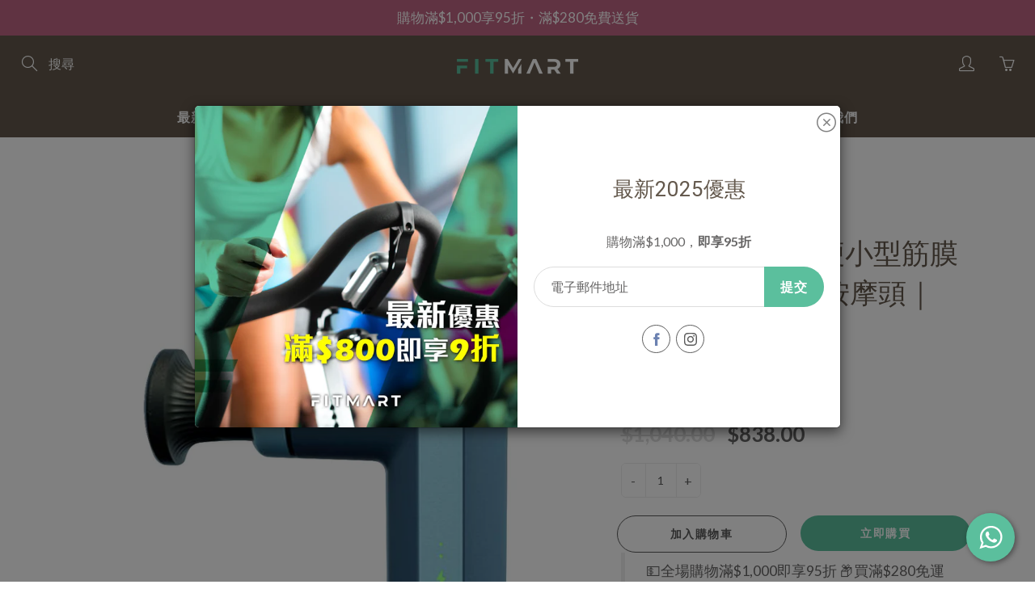

--- FILE ---
content_type: text/html; charset=utf-8
request_url: https://fitmart.com.hk/products/fascia-gun-tezewa-massage-gun-standard-blue
body_size: 36825
content:
<!doctype html>
<!--[if IE 9]> <html class="ie9" lang="zh-TW"> <![endif]-->
<!--[if (gt IE 9)|!(IE)]><!--> <html lang="zh-TW"> <!--<![endif]-->
  <head>
    <meta name="yandex-verification" content="8ec3a01855dea3a0" />
<meta name="naver-site-verification" content="82c0fa58692a7d6cbe15dbe2e7b9cf66742de253" />
<meta name="msvalidate.01" content="0FC80733CC135C57289C2EA65CF32E4A" />
 
    <meta name="theme-color" content="#5bbf9d">
    
    <link rel="shortcut icon" href="//fitmart.com.hk/cdn/shop/files/fitmart-logo-100x100_32x32.png?v=1631189120" type="image/png">
    <link rel="preload" href="//fitmart.com.hk/cdn/shop/t/2/assets/apps.css?v=105205638759803146001630569422" as="style">
    <link rel="preload" href="//fitmart.com.hk/cdn/shop/t/2/assets/styles.css?v=104451419644804211491647513640" as="style"><link rel="preload" href="//fitmart.com.hk/cdn/shop/t/2/assets/jquery.js?v=177851068496422246591630569429" as="script">
    <link rel="preload" href="//fitmart.com.hk/cdn/shop/t/2/assets/apps.js?v=90637898209649204931630569422" as="script">
    <link rel="preload" href="//fitmart.com.hk/cdn/shop/t/2/assets/theme.js?v=139671922526356174991632248554" as="script">
  	
<style>

  
  @font-face {
  font-family: Lato;
  font-weight: 400;
  font-style: normal;
  src: url("//fitmart.com.hk/cdn/fonts/lato/lato_n4.c3b93d431f0091c8be23185e15c9d1fee1e971c5.woff2") format("woff2"),
       url("//fitmart.com.hk/cdn/fonts/lato/lato_n4.d5c00c781efb195594fd2fd4ad04f7882949e327.woff") format("woff");
}

  @font-face {
  font-family: Lato;
  font-weight: 700;
  font-style: normal;
  src: url("//fitmart.com.hk/cdn/fonts/lato/lato_n7.900f219bc7337bc57a7a2151983f0a4a4d9d5dcf.woff2") format("woff2"),
       url("//fitmart.com.hk/cdn/fonts/lato/lato_n7.a55c60751adcc35be7c4f8a0313f9698598612ee.woff") format("woff");
}

  @font-face {
  font-family: Lato;
  font-weight: 400;
  font-style: italic;
  src: url("//fitmart.com.hk/cdn/fonts/lato/lato_i4.09c847adc47c2fefc3368f2e241a3712168bc4b6.woff2") format("woff2"),
       url("//fitmart.com.hk/cdn/fonts/lato/lato_i4.3c7d9eb6c1b0a2bf62d892c3ee4582b016d0f30c.woff") format("woff");
}

  

  
  
  
  :root {
    --color-primary: rgb(91, 191, 157);
    --color-primary-rgb: 91, 191, 157;
    --color-primary-lighten-10: rgb(128, 205, 179);
    --color-primary-lighten-15: rgb(146, 212, 190);
    --color-primary-lighten-20: rgb(164, 220, 201);
    --color-primary-lighten-30: rgb(201, 234, 223);
    --color-primary-darken-10: rgb(65, 166, 132);
    --color-primary-darken-15: rgb(58, 148, 117);
    --color-primary-darken-20: rgb(51, 129, 103);
    --color-primary-darken-20-rgb: 51, 129, 103;
    --color-primary-darken-50: rgb(8, 19, 15);
    --color-primary-darken-50-rgb: 8, 19, 15;
    --color-primary-darken-70: rgb(0, 0, 0);
    --color-primary-darken-70-rgb: 0, 0, 0;
    --color-primary-darken-80: rgb(0, 0, 0);
    --color-header: rgb(255, 255, 255);
    --color-header-darken-15: rgb(217, 217, 217);
    --color-heading: rgb(99, 88, 76);
    --color-body: rgb(102, 101, 101);
    --color-alternative-headings: rgb(69, 69, 69);
    --color-alternative: rgb(102, 101, 101);
    --color-alternative-darken-15: rgb(64, 63, 63);
    --color-alternative-darken-25: rgb(38, 38, 38);
    --color-btn: rgb(255, 255, 255);
    --color-btn-darken-15: rgb(217, 217, 217);
    --color-footer: rgb(255, 255, 255);
    --color-footer-heading: rgb(255, 255, 255);
    --color-footer-link: rgb(189, 189, 189);
    --color-footer-link-darken-15: rgb(151, 151, 151);
    --color-price: rgb(189, 189, 189);
    --color-bg-nav: rgb(99, 88, 76);
    --color-bg-nav-darken-10: rgb(70, 62, 54);
    --color-bg-nav-darken-15: rgb(56, 50, 43);
    --color-bg-body: rgb(255, 255, 255);
    --color-bg-alternative: rgb(245, 242, 235);
    --color-bg-sale-label: rgb(191, 101, 130);
    --color-shadow-sale-label: rgba(152, 63, 92, 0.25);
    --color-bg-footer: rgb(69, 69, 69);
    --color-bg-footer-darken-10: rgb(44, 44, 44);

    --font-family: Lato, sans-serif;
    --font-family-header: "system_ui", -apple-system, 'Segoe UI', Roboto, 'Helvetica Neue', 'Noto Sans', 'Liberation Sans', Arial, sans-serif, 'Apple Color Emoji', 'Segoe UI Emoji', 'Segoe UI Symbol', 'Noto Color Emoji';
    --font-size: 16px;
    --font-size-header: 26px;
    --font-size-logo: 24px;
    --font-size-title-bar: 58px;
    --font-size-nav-header: 16px;
    --font-size-rte: 19px;
    --font-size-rte-header: 30px;
    --font-weight: 400;
    --font-weight-bolder: 700;
    --font-weight-header: 400;
    --font-weight-title-bar: normal;
    --font-weight-nav: 600;
    --font-weight-section-title: normal;
    --font-style: normal;
    --font-style-header: normal;

    --text-transform-title-bar: uppercase;
    --text-transform-nav: uppercase;
    --text-transform-section-title: uppercase;

    --opacity-overlay-page-header: 0.6;

    --height-product-image: 250px;

    --url-svg-check: url(//fitmart.com.hk/cdn/shop/t/2/assets/icon-check.svg?v=44035190528443430271630569428);

    --payment-terms-background-color: #ffffff;
    --payment-terms-text-color: #666565;
  }
</style>
<link href="//fitmart.com.hk/cdn/shop/t/2/assets/apps.css?v=105205638759803146001630569422" rel="stylesheet" type="text/css" media="all" />
    <link href="//fitmart.com.hk/cdn/shop/t/2/assets/styles.css?v=104451419644804211491647513640" rel="stylesheet" type="text/css" media="all" />

    <!-- Header hook for plugins ================================================== -->
    <script>window.performance && window.performance.mark && window.performance.mark('shopify.content_for_header.start');</script><meta id="shopify-digital-wallet" name="shopify-digital-wallet" content="/59886502077/digital_wallets/dialog">
<link rel="alternate" hreflang="x-default" href="https://fitmart.com.hk/products/fascia-gun-tezewa-massage-gun-standard-blue">
<link rel="alternate" hreflang="en" href="https://fitmart.com.hk/en/products/fascia-gun-tezewa-massage-gun-standard-blue">
<link rel="alternate" type="application/json+oembed" href="https://fitmart.com.hk/products/fascia-gun-tezewa-massage-gun-standard-blue.oembed">
<script async="async" src="/checkouts/internal/preloads.js?locale=zh-HK"></script>
<script id="shopify-features" type="application/json">{"accessToken":"babca27ed93602dbc5d3e55664d5fa42","betas":["rich-media-storefront-analytics"],"domain":"fitmart.com.hk","predictiveSearch":false,"shopId":59886502077,"locale":"zh-tw"}</script>
<script>var Shopify = Shopify || {};
Shopify.shop = "fitmarthk.myshopify.com";
Shopify.locale = "zh-TW";
Shopify.currency = {"active":"HKD","rate":"1.0"};
Shopify.country = "HK";
Shopify.theme = {"name":"galleria fitmart 2025","id":126733746365,"schema_name":"Galleria","schema_version":"2.4.5","theme_store_id":null,"role":"main"};
Shopify.theme.handle = "null";
Shopify.theme.style = {"id":null,"handle":null};
Shopify.cdnHost = "fitmart.com.hk/cdn";
Shopify.routes = Shopify.routes || {};
Shopify.routes.root = "/";</script>
<script type="module">!function(o){(o.Shopify=o.Shopify||{}).modules=!0}(window);</script>
<script>!function(o){function n(){var o=[];function n(){o.push(Array.prototype.slice.apply(arguments))}return n.q=o,n}var t=o.Shopify=o.Shopify||{};t.loadFeatures=n(),t.autoloadFeatures=n()}(window);</script>
<script id="shop-js-analytics" type="application/json">{"pageType":"product"}</script>
<script defer="defer" async type="module" src="//fitmart.com.hk/cdn/shopifycloud/shop-js/modules/v2/client.init-shop-cart-sync_CwZ1u-zS.zh-TW.esm.js"></script>
<script defer="defer" async type="module" src="//fitmart.com.hk/cdn/shopifycloud/shop-js/modules/v2/chunk.common_BU7AaMqX.esm.js"></script>
<script type="module">
  await import("//fitmart.com.hk/cdn/shopifycloud/shop-js/modules/v2/client.init-shop-cart-sync_CwZ1u-zS.zh-TW.esm.js");
await import("//fitmart.com.hk/cdn/shopifycloud/shop-js/modules/v2/chunk.common_BU7AaMqX.esm.js");

  window.Shopify.SignInWithShop?.initShopCartSync?.({"fedCMEnabled":true,"windoidEnabled":true});

</script>
<script>(function() {
  var isLoaded = false;
  function asyncLoad() {
    if (isLoaded) return;
    isLoaded = true;
    var urls = ["https:\/\/cdn.autoketing.org\/sdk-cdn\/popup-fullsize\/dist\/popup-fullsize-embed.js?t1999=1675988204654749917\u0026shop=fitmarthk.myshopify.com","https:\/\/cdn.vstar.app\/static\/js\/thankyou.js?shop=fitmarthk.myshopify.com"];
    for (var i = 0; i < urls.length; i++) {
      var s = document.createElement('script');
      s.type = 'text/javascript';
      s.async = true;
      s.src = urls[i];
      var x = document.getElementsByTagName('script')[0];
      x.parentNode.insertBefore(s, x);
    }
  };
  if(window.attachEvent) {
    window.attachEvent('onload', asyncLoad);
  } else {
    window.addEventListener('load', asyncLoad, false);
  }
})();</script>
<script id="__st">var __st={"a":59886502077,"offset":28800,"reqid":"7b89b56c-a7b3-40f4-bab1-a3ef7085d2cf-1762535076","pageurl":"fitmart.com.hk\/products\/fascia-gun-tezewa-massage-gun-standard-blue","u":"c92e811e45b9","p":"product","rtyp":"product","rid":7019258642621};</script>
<script>window.ShopifyPaypalV4VisibilityTracking = true;</script>
<script id="captcha-bootstrap">!function(){'use strict';const t='contact',e='account',n='new_comment',o=[[t,t],['blogs',n],['comments',n],[t,'customer']],c=[[e,'customer_login'],[e,'guest_login'],[e,'recover_customer_password'],[e,'create_customer']],r=t=>t.map((([t,e])=>`form[action*='/${t}']:not([data-nocaptcha='true']) input[name='form_type'][value='${e}']`)).join(','),a=t=>()=>t?[...document.querySelectorAll(t)].map((t=>t.form)):[];function s(){const t=[...o],e=r(t);return a(e)}const i='password',u='form_key',d=['recaptcha-v3-token','g-recaptcha-response','h-captcha-response',i],f=()=>{try{return window.sessionStorage}catch{return}},m='__shopify_v',_=t=>t.elements[u];function p(t,e,n=!1){try{const o=window.sessionStorage,c=JSON.parse(o.getItem(e)),{data:r}=function(t){const{data:e,action:n}=t;return t[m]||n?{data:e,action:n}:{data:t,action:n}}(c);for(const[e,n]of Object.entries(r))t.elements[e]&&(t.elements[e].value=n);n&&o.removeItem(e)}catch(o){console.error('form repopulation failed',{error:o})}}const l='form_type',E='cptcha';function T(t){t.dataset[E]=!0}const w=window,h=w.document,L='Shopify',v='ce_forms',y='captcha';let A=!1;((t,e)=>{const n=(g='f06e6c50-85a8-45c8-87d0-21a2b65856fe',I='https://cdn.shopify.com/shopifycloud/storefront-forms-hcaptcha/ce_storefront_forms_captcha_hcaptcha.v1.5.2.iife.js',D={infoText:'已受到 hCaptcha 保護',privacyText:'隱私',termsText:'條款'},(t,e,n)=>{const o=w[L][v],c=o.bindForm;if(c)return c(t,g,e,D).then(n);var r;o.q.push([[t,g,e,D],n]),r=I,A||(h.body.append(Object.assign(h.createElement('script'),{id:'captcha-provider',async:!0,src:r})),A=!0)});var g,I,D;w[L]=w[L]||{},w[L][v]=w[L][v]||{},w[L][v].q=[],w[L][y]=w[L][y]||{},w[L][y].protect=function(t,e){n(t,void 0,e),T(t)},Object.freeze(w[L][y]),function(t,e,n,w,h,L){const[v,y,A,g]=function(t,e,n){const i=e?o:[],u=t?c:[],d=[...i,...u],f=r(d),m=r(i),_=r(d.filter((([t,e])=>n.includes(e))));return[a(f),a(m),a(_),s()]}(w,h,L),I=t=>{const e=t.target;return e instanceof HTMLFormElement?e:e&&e.form},D=t=>v().includes(t);t.addEventListener('submit',(t=>{const e=I(t);if(!e)return;const n=D(e)&&!e.dataset.hcaptchaBound&&!e.dataset.recaptchaBound,o=_(e),c=g().includes(e)&&(!o||!o.value);(n||c)&&t.preventDefault(),c&&!n&&(function(t){try{if(!f())return;!function(t){const e=f();if(!e)return;const n=_(t);if(!n)return;const o=n.value;o&&e.removeItem(o)}(t);const e=Array.from(Array(32),(()=>Math.random().toString(36)[2])).join('');!function(t,e){_(t)||t.append(Object.assign(document.createElement('input'),{type:'hidden',name:u})),t.elements[u].value=e}(t,e),function(t,e){const n=f();if(!n)return;const o=[...t.querySelectorAll(`input[type='${i}']`)].map((({name:t})=>t)),c=[...d,...o],r={};for(const[a,s]of new FormData(t).entries())c.includes(a)||(r[a]=s);n.setItem(e,JSON.stringify({[m]:1,action:t.action,data:r}))}(t,e)}catch(e){console.error('failed to persist form',e)}}(e),e.submit())}));const S=(t,e)=>{t&&!t.dataset[E]&&(n(t,e.some((e=>e===t))),T(t))};for(const o of['focusin','change'])t.addEventListener(o,(t=>{const e=I(t);D(e)&&S(e,y())}));const B=e.get('form_key'),M=e.get(l),P=B&&M;t.addEventListener('DOMContentLoaded',(()=>{const t=y();if(P)for(const e of t)e.elements[l].value===M&&p(e,B);[...new Set([...A(),...v().filter((t=>'true'===t.dataset.shopifyCaptcha))])].forEach((e=>S(e,t)))}))}(h,new URLSearchParams(w.location.search),n,t,e,['guest_login'])})(!0,!0)}();</script>
<script integrity="sha256-52AcMU7V7pcBOXWImdc/TAGTFKeNjmkeM1Pvks/DTgc=" data-source-attribution="shopify.loadfeatures" defer="defer" src="//fitmart.com.hk/cdn/shopifycloud/storefront/assets/storefront/load_feature-81c60534.js" crossorigin="anonymous"></script>
<script data-source-attribution="shopify.dynamic_checkout.dynamic.init">var Shopify=Shopify||{};Shopify.PaymentButton=Shopify.PaymentButton||{isStorefrontPortableWallets:!0,init:function(){window.Shopify.PaymentButton.init=function(){};var t=document.createElement("script");t.src="https://fitmart.com.hk/cdn/shopifycloud/portable-wallets/latest/portable-wallets.zh-tw.js",t.type="module",document.head.appendChild(t)}};
</script>
<script data-source-attribution="shopify.dynamic_checkout.buyer_consent">
  function portableWalletsHideBuyerConsent(e){var t=document.getElementById("shopify-buyer-consent"),n=document.getElementById("shopify-subscription-policy-button");t&&n&&(t.classList.add("hidden"),t.setAttribute("aria-hidden","true"),n.removeEventListener("click",e))}function portableWalletsShowBuyerConsent(e){var t=document.getElementById("shopify-buyer-consent"),n=document.getElementById("shopify-subscription-policy-button");t&&n&&(t.classList.remove("hidden"),t.removeAttribute("aria-hidden"),n.addEventListener("click",e))}window.Shopify?.PaymentButton&&(window.Shopify.PaymentButton.hideBuyerConsent=portableWalletsHideBuyerConsent,window.Shopify.PaymentButton.showBuyerConsent=portableWalletsShowBuyerConsent);
</script>
<script>
  function portableWalletsCleanup(e){e&&e.src&&console.error("Failed to load portable wallets script "+e.src);var t=document.querySelectorAll("shopify-accelerated-checkout .shopify-payment-button__skeleton, shopify-accelerated-checkout-cart .wallet-cart-button__skeleton"),e=document.getElementById("shopify-buyer-consent");for(let e=0;e<t.length;e++)t[e].remove();e&&e.remove()}function portableWalletsNotLoadedAsModule(e){e instanceof ErrorEvent&&"string"==typeof e.message&&e.message.includes("import.meta")&&"string"==typeof e.filename&&e.filename.includes("portable-wallets")&&(window.removeEventListener("error",portableWalletsNotLoadedAsModule),window.Shopify.PaymentButton.failedToLoad=e,"loading"===document.readyState?document.addEventListener("DOMContentLoaded",window.Shopify.PaymentButton.init):window.Shopify.PaymentButton.init())}window.addEventListener("error",portableWalletsNotLoadedAsModule);
</script>

<script type="module" src="https://fitmart.com.hk/cdn/shopifycloud/portable-wallets/latest/portable-wallets.zh-tw.js" onError="portableWalletsCleanup(this)" crossorigin="anonymous"></script>
<script nomodule>
  document.addEventListener("DOMContentLoaded", portableWalletsCleanup);
</script>

<link id="shopify-accelerated-checkout-styles" rel="stylesheet" media="screen" href="https://fitmart.com.hk/cdn/shopifycloud/portable-wallets/latest/accelerated-checkout-backwards-compat.css" crossorigin="anonymous">
<style id="shopify-accelerated-checkout-cart">
        #shopify-buyer-consent {
  margin-top: 1em;
  display: inline-block;
  width: 100%;
}

#shopify-buyer-consent.hidden {
  display: none;
}

#shopify-subscription-policy-button {
  background: none;
  border: none;
  padding: 0;
  text-decoration: underline;
  font-size: inherit;
  cursor: pointer;
}

#shopify-subscription-policy-button::before {
  box-shadow: none;
}

      </style>

<script>window.performance && window.performance.mark && window.performance.mark('shopify.content_for_header.end');</script>

    <!--[if lt IE 9]>
		<script src="//html5shiv.googlecode.com/svn/trunk/html5.js" type="text/javascript"></script>
	<![endif]-->

     <!--[if (lte IE 9) ]><script src="//fitmart.com.hk/cdn/shop/t/2/assets/match-media.min.js?v=22265819453975888031630569430" type="text/javascript"></script><![endif]-->

  	



    <meta name="google-site-verification" content="PIq5re01BXdO9hzvUb0BQL2GdJ0pMtdDG0HOjAvHguQ" />
      <meta http-equiv="X-UA-Compatible" content="IE=edge,chrome=1">
    <meta name="facebook-domain-verification" content="qxgmy01gfvccd28dko24es86nc63oi" />
    <!-- Global site tag (gtag.js) - Google Analytics -->
<script async src="https://www.googletagmanager.com/gtag/js?id=G-XHVM786D81"></script>
<script>
  window.dataLayer = window.dataLayer || [];
  function gtag(){dataLayer.push(arguments);}
  gtag('js', new Date());

  gtag('config', 'G-XHVM786D81');
</script>
    <!-- Basic page needs ================================================== -->
    <meta charset="utf-8">
    <meta name="viewport" content="width=device-width, height=device-height, initial-scale=1.0, maximum-scale=1.0">

    <!-- Title and description ================================================== -->
    <title>
      TEZEWA Mini輕便小型筋膜槍 (幻影藍｜4種按摩頭｜2400mAh國際版) &ndash; FIT MART 香港智能健康及運動生活用品專門店：筋膜槍、瑜伽輔助工具、智能健身設備
    </title>

    
    <meta name="description" content="它也許是你愛不釋手的一台筋膜槍，隨身攜帶的按摩師。力量、速度和深度是深層肌肉按摩放鬆的關鍵要素，breath會以科學校准的力量組合有目的性的作用肌肉，從而為身體帶來更大益處。無論是運動後肌肉放鬆，亦或是日常身體按摩，都能找到合適自己的振幅。">
    

    <!-- Helpers ================================================== -->
    <meta property="og:site_name" content="FIT MART 香港智能健康及運動生活用品專門店：筋膜槍、瑜伽輔助工具、智能健身設備">
<meta property="og:url" content="https://fitmart.com.hk/products/fascia-gun-tezewa-massage-gun-standard-blue">

  <meta property="og:type" content="product">
  <meta property="og:title" content="TEZEWA Mini輕便小型筋膜槍 (幻影藍｜4種按摩頭｜2400mAh國際版)">
  
    
 <meta property="og:image" content="http://fitmart.com.hk/cdn/shop/products/fitmart-fascia-gun-tezewa-massage-gun-standard-blue_1200x1200.jpg?v=1645080194"><meta property="og:image" content="http://fitmart.com.hk/cdn/shop/products/fitmart-fascia-gun-tezewa-massage-gun-01_1200x1200.jpg?v=1645080195"><meta property="og:image" content="http://fitmart.com.hk/cdn/shop/products/fitmart-fascia-gun-tezewa-massage-gun-02_1200x1200.jpg?v=1645080196">
 <meta property="og:image:secure_url" content="https://fitmart.com.hk/cdn/shop/products/fitmart-fascia-gun-tezewa-massage-gun-standard-blue_1200x1200.jpg?v=1645080194"><meta property="og:image:secure_url" content="https://fitmart.com.hk/cdn/shop/products/fitmart-fascia-gun-tezewa-massage-gun-01_1200x1200.jpg?v=1645080195"><meta property="og:image:secure_url" content="https://fitmart.com.hk/cdn/shop/products/fitmart-fascia-gun-tezewa-massage-gun-02_1200x1200.jpg?v=1645080196">
  
    
 <meta property="og:image" content="http://fitmart.com.hk/cdn/shop/products/fitmart-fascia-gun-tezewa-massage-gun-standard-blue_1200x1200.jpg?v=1645080194"><meta property="og:image" content="http://fitmart.com.hk/cdn/shop/products/fitmart-fascia-gun-tezewa-massage-gun-01_1200x1200.jpg?v=1645080195"><meta property="og:image" content="http://fitmart.com.hk/cdn/shop/products/fitmart-fascia-gun-tezewa-massage-gun-02_1200x1200.jpg?v=1645080196">
 <meta property="og:image:secure_url" content="https://fitmart.com.hk/cdn/shop/products/fitmart-fascia-gun-tezewa-massage-gun-standard-blue_1200x1200.jpg?v=1645080194"><meta property="og:image:secure_url" content="https://fitmart.com.hk/cdn/shop/products/fitmart-fascia-gun-tezewa-massage-gun-01_1200x1200.jpg?v=1645080195"><meta property="og:image:secure_url" content="https://fitmart.com.hk/cdn/shop/products/fitmart-fascia-gun-tezewa-massage-gun-02_1200x1200.jpg?v=1645080196">
  
    
 <meta property="og:image" content="http://fitmart.com.hk/cdn/shop/products/fitmart-fascia-gun-tezewa-massage-gun-standard-blue_1200x1200.jpg?v=1645080194"><meta property="og:image" content="http://fitmart.com.hk/cdn/shop/products/fitmart-fascia-gun-tezewa-massage-gun-01_1200x1200.jpg?v=1645080195"><meta property="og:image" content="http://fitmart.com.hk/cdn/shop/products/fitmart-fascia-gun-tezewa-massage-gun-02_1200x1200.jpg?v=1645080196">
 <meta property="og:image:secure_url" content="https://fitmart.com.hk/cdn/shop/products/fitmart-fascia-gun-tezewa-massage-gun-standard-blue_1200x1200.jpg?v=1645080194"><meta property="og:image:secure_url" content="https://fitmart.com.hk/cdn/shop/products/fitmart-fascia-gun-tezewa-massage-gun-01_1200x1200.jpg?v=1645080195"><meta property="og:image:secure_url" content="https://fitmart.com.hk/cdn/shop/products/fitmart-fascia-gun-tezewa-massage-gun-02_1200x1200.jpg?v=1645080196">
  
  <meta property="og:price:amount" content="838.00">
  <meta property="og:price:currency" content="HKD">
  
  
  	<meta property="og:description" content="它也許是你愛不釋手的一台筋膜槍，隨身攜帶的按摩師。力量、速度和深度是深層肌肉按摩放鬆的關鍵要素，breath會以科學校准的力量組合有目的性的作用肌肉，從而為身體帶來更大益處。無論是運動後肌肉放鬆，亦或是日常身體按摩，都能找到合適自己的振幅。">
  

  
  <meta name="twitter:card" content="summary">
  
    <meta name="twitter:title" content="TEZEWA Mini輕便小型筋膜槍 (幻影藍｜4種按摩頭｜2400mAh國際版)">
    <meta name="twitter:description" content="它也許是你愛不釋手的一台筋膜槍，隨身攜帶的按摩師。
尺寸雖少，功能強大

～0.31kg：相等於一瓶礦泉水的重量。
＜45dB：低噪音，接近無聲輸出。
2400mAh：搭載大容量鋰電池。
3000r／min：高轉速，不輸正常尺寸。

 搭載Type-C接口同手機充電器直充，隨時隨地補充電量，使用更靈活，更穩定便捷。 用完放口袋 隨身攜帶就是這麼任性，用完之後隨手裝入口袋，不用收納包，減去多餘的繁瑣，讓按摩放鬆真正融入您的生活。 輕盈小巧，小身材大能量 小到你想不到，大扭力，此款扭力高達8.6kg／cm 智能調節電機，輸出大功率，動力強勁且穩定，拒絕反震。 每秒衝擊50次 堵轉扭力8.6kg／cm 45dB呢喃細語 不吵不鬧靜享放鬆，採用特別定制的直流無刷電機，運行時的噪音大約是人正常交談的音量，基本可以忽路。 60天續航力 30W大功率電機的給力支持，配合2400mAh大容量電池。 每天按摩10分鐘，一檔模式下可以連續使用約60天。 感受breath的與眾不同 力量、速度和深度是深層肌肉按摩放鬆的關鍵要素，breath會以科學校准的力量組合有目的性的作用肌肉，從而為身體帶來更大益處。  四檔力度 全面應對無論是運動後肌肉放鬆，亦或是日常身體按摩，都能找到合適自己的振幅。 初次使用建議從最低檔開始，非專業人士，請勿使用過高檔位！ 4款專業按摩頭，精心照顧每一處肌群 球形頭：適用於按摩手臂、臀部、大腿、小腿等大肌肉群。 U形頭：適用於按縻頸部與脊椎、跟腱處 硅膠圓柱頭：適用於衝擊深層組織、如經絡、手掌、足底等 扁平頭：適用於各個肌肉部位的放鬆及塑形。 建議使用次數 建議請勿過度使用，如有不適請立即停止，詳細可參詳說明書。 局部肌群 15s～20s x 3次 胸部肌群 30s 背部肌群 30s～1min x 3次 臀部肌群 30s～1min x 4次 下肢肌群 205～30s x 3次 產品參數

產品尺寸：95 x 38.7 x 151mm
充電器：輸入類型100－240v～50／60Hz，30W，Type-C
電池額定電壓：7.4V，2400mAh
振福：6mm
按摩槍頻率：1300-3000rpm
重量：1.1kg
基於尺寸全以人手量度關係，可能存有微小誤差，請以實物為準
中國製造，或內含中文簡體包裝及說明



">
    <meta name="twitter:image" content="https://fitmart.com.hk/cdn/shop/products/fitmart-fascia-gun-tezewa-massage-gun-standard-blue_medium.jpg?v=1645080194">
    <meta name="twitter:image:width" content="240">
    <meta name="twitter:image:height" content="240">
    

    <link rel="canonical" href="https://fitmart.com.hk/products/fascia-gun-tezewa-massage-gun-standard-blue">
    
     <title>
  TEZEWA Mini輕便小型筋膜槍 (幻影藍｜4種按摩頭｜2400mAh國際版)－FIT MART 香港智能健康及運動生活用品專門店：筋膜槍、瑜伽輔助工具、智能健身設備
  </title>
	<meta name="keywords" content="筋膜槍, 瑜珈輔助工具, 智能健身設備, 智能健康生活, 肌肉槍. 筋膜按摩, 居家輕健身, 智能運動生活產品">
  
    <meta name="description" content="它也許是你愛不釋手的一台筋膜槍，隨身攜帶的按摩師。力量、速度和深度是深層肌肉按摩放鬆的關鍵要素，breath會以科學校准的力量組合有目的性的作用肌肉，從而為身體帶來更大益處。無論是運動後肌肉放鬆，亦或是日常身體按摩，都能找到合適自己的振幅。">
  

  <meta property="og:site_name" content="FIT MART 香港智能健康及運動生活用品專門店：筋膜槍、瑜伽輔助工具、智能健身設備">
<meta property="og:url" content="https://fitmart.com.hk/products/fascia-gun-tezewa-massage-gun-standard-blue">

  <meta property="og:type" content="product">
  <meta property="og:title" content="TEZEWA Mini輕便小型筋膜槍 (幻影藍｜4種按摩頭｜2400mAh國際版)">
  
    
 <meta property="og:image" content="http://fitmart.com.hk/cdn/shop/products/fitmart-fascia-gun-tezewa-massage-gun-standard-blue_1200x1200.jpg?v=1645080194"><meta property="og:image" content="http://fitmart.com.hk/cdn/shop/products/fitmart-fascia-gun-tezewa-massage-gun-01_1200x1200.jpg?v=1645080195"><meta property="og:image" content="http://fitmart.com.hk/cdn/shop/products/fitmart-fascia-gun-tezewa-massage-gun-02_1200x1200.jpg?v=1645080196">
 <meta property="og:image:secure_url" content="https://fitmart.com.hk/cdn/shop/products/fitmart-fascia-gun-tezewa-massage-gun-standard-blue_1200x1200.jpg?v=1645080194"><meta property="og:image:secure_url" content="https://fitmart.com.hk/cdn/shop/products/fitmart-fascia-gun-tezewa-massage-gun-01_1200x1200.jpg?v=1645080195"><meta property="og:image:secure_url" content="https://fitmart.com.hk/cdn/shop/products/fitmart-fascia-gun-tezewa-massage-gun-02_1200x1200.jpg?v=1645080196">
  
    
 <meta property="og:image" content="http://fitmart.com.hk/cdn/shop/products/fitmart-fascia-gun-tezewa-massage-gun-standard-blue_1200x1200.jpg?v=1645080194"><meta property="og:image" content="http://fitmart.com.hk/cdn/shop/products/fitmart-fascia-gun-tezewa-massage-gun-01_1200x1200.jpg?v=1645080195"><meta property="og:image" content="http://fitmart.com.hk/cdn/shop/products/fitmart-fascia-gun-tezewa-massage-gun-02_1200x1200.jpg?v=1645080196">
 <meta property="og:image:secure_url" content="https://fitmart.com.hk/cdn/shop/products/fitmart-fascia-gun-tezewa-massage-gun-standard-blue_1200x1200.jpg?v=1645080194"><meta property="og:image:secure_url" content="https://fitmart.com.hk/cdn/shop/products/fitmart-fascia-gun-tezewa-massage-gun-01_1200x1200.jpg?v=1645080195"><meta property="og:image:secure_url" content="https://fitmart.com.hk/cdn/shop/products/fitmart-fascia-gun-tezewa-massage-gun-02_1200x1200.jpg?v=1645080196">
  
    
 <meta property="og:image" content="http://fitmart.com.hk/cdn/shop/products/fitmart-fascia-gun-tezewa-massage-gun-standard-blue_1200x1200.jpg?v=1645080194"><meta property="og:image" content="http://fitmart.com.hk/cdn/shop/products/fitmart-fascia-gun-tezewa-massage-gun-01_1200x1200.jpg?v=1645080195"><meta property="og:image" content="http://fitmart.com.hk/cdn/shop/products/fitmart-fascia-gun-tezewa-massage-gun-02_1200x1200.jpg?v=1645080196">
 <meta property="og:image:secure_url" content="https://fitmart.com.hk/cdn/shop/products/fitmart-fascia-gun-tezewa-massage-gun-standard-blue_1200x1200.jpg?v=1645080194"><meta property="og:image:secure_url" content="https://fitmart.com.hk/cdn/shop/products/fitmart-fascia-gun-tezewa-massage-gun-01_1200x1200.jpg?v=1645080195"><meta property="og:image:secure_url" content="https://fitmart.com.hk/cdn/shop/products/fitmart-fascia-gun-tezewa-massage-gun-02_1200x1200.jpg?v=1645080196">
  
  <meta property="og:price:amount" content="838.00">
  <meta property="og:price:currency" content="HKD">
  
  
  	<meta property="og:description" content="它也許是你愛不釋手的一台筋膜槍，隨身攜帶的按摩師。力量、速度和深度是深層肌肉按摩放鬆的關鍵要素，breath會以科學校准的力量組合有目的性的作用肌肉，從而為身體帶來更大益處。無論是運動後肌肉放鬆，亦或是日常身體按摩，都能找到合適自己的振幅。">
  

  
  <meta name="twitter:card" content="summary">
  
    <meta name="twitter:title" content="TEZEWA Mini輕便小型筋膜槍 (幻影藍｜4種按摩頭｜2400mAh國際版)">
    <meta name="twitter:description" content="它也許是你愛不釋手的一台筋膜槍，隨身攜帶的按摩師。
尺寸雖少，功能強大

～0.31kg：相等於一瓶礦泉水的重量。
＜45dB：低噪音，接近無聲輸出。
2400mAh：搭載大容量鋰電池。
3000r／min：高轉速，不輸正常尺寸。

 搭載Type-C接口同手機充電器直充，隨時隨地補充電量，使用更靈活，更穩定便捷。 用完放口袋 隨身攜帶就是這麼任性，用完之後隨手裝入口袋，不用收納包，減去多餘的繁瑣，讓按摩放鬆真正融入您的生活。 輕盈小巧，小身材大能量 小到你想不到，大扭力，此款扭力高達8.6kg／cm 智能調節電機，輸出大功率，動力強勁且穩定，拒絕反震。 每秒衝擊50次 堵轉扭力8.6kg／cm 45dB呢喃細語 不吵不鬧靜享放鬆，採用特別定制的直流無刷電機，運行時的噪音大約是人正常交談的音量，基本可以忽路。 60天續航力 30W大功率電機的給力支持，配合2400mAh大容量電池。 每天按摩10分鐘，一檔模式下可以連續使用約60天。 感受breath的與眾不同 力量、速度和深度是深層肌肉按摩放鬆的關鍵要素，breath會以科學校准的力量組合有目的性的作用肌肉，從而為身體帶來更大益處。  四檔力度 全面應對無論是運動後肌肉放鬆，亦或是日常身體按摩，都能找到合適自己的振幅。 初次使用建議從最低檔開始，非專業人士，請勿使用過高檔位！ 4款專業按摩頭，精心照顧每一處肌群 球形頭：適用於按摩手臂、臀部、大腿、小腿等大肌肉群。 U形頭：適用於按縻頸部與脊椎、跟腱處 硅膠圓柱頭：適用於衝擊深層組織、如經絡、手掌、足底等 扁平頭：適用於各個肌肉部位的放鬆及塑形。 建議使用次數 建議請勿過度使用，如有不適請立即停止，詳細可參詳說明書。 局部肌群 15s～20s x 3次 胸部肌群 30s 背部肌群 30s～1min x 3次 臀部肌群 30s～1min x 4次 下肢肌群 205～30s x 3次 產品參數

產品尺寸：95 x 38.7 x 151mm
充電器：輸入類型100－240v～50／60Hz，30W，Type-C
電池額定電壓：7.4V，2400mAh
振福：6mm
按摩槍頻率：1300-3000rpm
重量：1.1kg
基於尺寸全以人手量度關係，可能存有微小誤差，請以實物為準
中國製造，或內含中文簡體包裝及說明



">
    <meta name="twitter:image" content="https://fitmart.com.hk/cdn/shop/products/fitmart-fascia-gun-tezewa-massage-gun-standard-blue_medium.jpg?v=1645080194">
    <meta name="twitter:image:width" content="240">
    <meta name="twitter:image:height" content="240">
    


    <script type="application/ld+json">
{
	"@context": "https://schema.org",
	"@type": "WebSite",
	"name": "FIT MART－香港智能健康及運動生活用品專門店：筋膜槍、瑜珈輔助工具、智能健身設備",
	"url": "https://fitmart.com.hk/",
	"potentialAction": {
		"@type": "SearchAction",
		"target": "https://fitmart.com.hk/search?q={query}",
		"query-input": "required name=query"
	}
}
</script>
<script type="application/ld+json">
{
	"@context": "https://schema.org",
	"@type": "Organization",
	"name": "FIT MART－香港智能健康及運動生活用品專門店：筋膜槍、瑜珈輔助工具、智能健身設備",
	"url": "https://fitmart.com.hk/",
    "logo": "https://cdn.shopify.com/s/files/1/0598/8650/2077/files/fitmart-logo-G-1000x1000.jpg",
	"sameAs": [
		"https://www.facebook.com/fitmarthk",
		"https://www.instagram.com/fitmarthk",
		"https://www.youtube.com/channel/UCO5ZAg7lFbjHgGF7FHenIww",
        "https://www.carousell.com.hk/u/fitmarthk/",
        "https://www.price.com.hk/page/fitmarthk",
        "https://shop.price.com.hk/fitmarthk/",
        "https://fitmarthk.business.site/"
	]
}
</script>
    <script type="application/ld+json">{"@context":"https://schema.org","@type":"FAQPage","mainEntity":[{"@type":"Question","name":"落單後甚麼時候發貨或收到？","acceptedAnswer":{"@type":"Answer","text":"訂單處理時間：下訂單後的2－4天內，截單時間為星期一至五下午四時正。運送時間：快遞送貨 (3－5個工作天，不包括星期六、日及公眾假期)選取一般配送服務之訂單，將於付款成功並確認後3－5個工作天內(不包括星期六、日及公眾假期)處理及送達，實際時間視貨存而定。https://fitmart.com.hk/policies/shipping-policy"}},{"@type":"Question","name":"如何付款？","acceptedAnswer":{"@type":"Answer","text":"所有訂單將會以港幣結算，您可以在結帳時選擇付款方式。本公司接受VISA卡、萬事達卡、美國運通信用卡付款方式，為保障您的網上付款安全，在您輸入信用卡帳戶號碼後，請同時輸入列印在卡面(美國運通卡)或卡背(VISA卡/萬事達卡)上的保安編碼，讓您的發卡銀行/機構可核實您的身份。此外，我們也接受Payme、八達通App、Alipay HK、WeChat Pay HK、Apple Pay、Google Pay、FPS轉數快、銀聯、銀行轉帳：https://fitmart.com.hk/pages/payment-methods"}},{"@type":"Question","name":"產品有保養或售後服務嗎？","acceptedAnswer":{"@type":"Answer","text":"如因貨品質量問題，可於收貨日計起的3天內提出換貨要求，逾期恕不受理。電子產品提供7天內有壞換貨，1個月原廠保養服：https://fitmart.com.hk/policies/refund-policy"}},{"@type":"Question","name":"有甚麼最新的健身運動用品優惠？","acceptedAnswer":{"@type":"Answer","text":"Fit Mart為您提供最新健身運動用品等精選優惠。訂閱Fit Mart電子快訊，讓您搜羅最新資訊、促銷活動。不同產品的優惠一眼睇曬，睇睇有咩優惠可以買野比自己同家人、朋友：https://fitmart.com.hk/pages/promotion"}},{"@type":"Question","name":"疫情期間可在家健身？","acceptedAnswer":{"@type":"Answer","text":"在2022年的香港，為了瘦身減肥也好、強身健體也好，為了在疫情的底下保持健康的身體，近年愈來愈多人投入運動。\nhttps://fitmart.com.hk/blogs/news/2022-omicron-how-to-exercise-at-home-hong-kong"}},{"@type":"Question","name":"如何挑選瑜伽磚、瑜伽球、瑜伽輪、瑜伽滾筒/瑜伽柱？","acceptedAnswer":{"@type":"Answer","text":"瑜伽既能鍛鍊身體，又能修飾身體線條，所以一直都深受都市人士的喜愛。\nhttps://fitmart.com.hk/blogs/news/how-to-choose-yoga-supplies-in-hong-kong-2022"}},{"@type":"Question","name":"如何選擇合適的瑜伽墊？","acceptedAnswer":{"@type":"Answer","text":"瑜伽墊五花八門、各種價格都有，總是不知道該如何選擇瑜伽墊嗎？\nhttps://fitmart.com.hk/blogs/news/how-to-choose-yoga-mat-in-hong-kong-2022"}},{"@type":"Question","name":"如何選擇最適合自己的按摩槍呢？","acceptedAnswer":{"@type":"Answer","text":"筋膜槍是放鬆肌肉、筋膜的好工具，無論是運動員、一般民眾或是物理治療師，都使用筋膜槍加強肌肉放鬆的效果。\nhttps://fitmart.com.hk/blogs/news/how-to-choose-fascial-massage-gun-in-hong-kong-2022"}}]}</script>

    <!-- Theme Global App JS ================================================== -->
    <script>
      window.themeInfo = {name: "Galleria"}

      function initScroll(sectionId) {

        document.addEventListener('shopify:section:select', fireOnSectionSelect);
        document.addEventListener('shopify:section:reorder', fireOnSectionSelect);

        window.addEventListener("load", fireOnLoad);


        function fireOnSectionSelect(e) {
          if(e.detail.sectionId === sectionId) {
            setScoll(e.detail.sectionId);
          }
        }

        function fireOnLoad() {
          setScoll(sectionId);
        }


        function setScoll(sectionId) {

          var current = document.getElementById("shopify-section-" + sectionId),
              scroller = document.getElementById("scroll-indicator-" + sectionId);


          if(current.previousElementSibling === null) {
            scroller.style.display = "block";
            scroller.onclick = function(e) {
              e.preventDefault();
              current.nextElementSibling.scrollIntoView({ behavior: 'smooth', block: 'start' });
            };
          }
        }
      }

      window.theme = window.theme || {};
      window.theme.moneyFormat = "${{amount}}";
      window.theme.i18n = {
        newsletterFormConfirmation: "感謝您訂閱我們的最新消息！",
        addOrderNotes: "添加訂單備註",
        cartNote: "為您的訂單添加備註",
        cartTitle: "我的購物車",
        cartSubtotal: "小計",
        cartContinueBrowsing: "繼續購物",
        cartCheckout: "結帳",
        productIsAvalable: "有存貨！下單後在5-7個工作天內發貨。",
        addressError: "Translation missing: zh-TW.general.map.address_error",
        addressNoResults: "Translation missing: zh-TW.general.map.address_no_results",
        addressQueryLimit: "Translation missing: zh-TW.general.map.address_query_limit_html",
        authError: "Translation missing: zh-TW.general.map.auth_error_html",
        productIsSoldOut: "對不起！目前這款產品缺貨。",
        productAddToCart: "加入購物車",
        productSoldOut: "缺貨",
        productUnavailable: "已停產",
        passwordPageClose: "Translation missing: zh-TW.general.password_page.close"
      };
      window.theme.routes = {
        root: "\/",
        account: "\/account",
        accountLogin: "\/account\/login",
        accountLogout: "\/account\/logout",
        accountRegister: "\/account\/register",
        accountAddresses: "\/account\/addresses",
        collections: "\/collections",
        allProductsCollection: "\/collections\/all",
        search: "\/search",
        cart: "\/cart",
        cartAdd: "\/cart\/add",
        cartChange: "\/cart\/change",
        cartClear: "\/cart\/clear",
        productRecommendations: "\/recommendations\/products"
      }
    </script>

      <noscript>
        <style>
          .product-thumb-img-wrap img:nth-child(2),
          .swiper-slide img:nth-child(2),
          .blog_image_overlay img:nth-child(2),
          .blog-post img:nth-child(2){
            display:none !important;
          }
        </style>
      </noscript>

  
    <script type="text/javascript">
    (function(c,l,a,r,i,t,y){
        c[a]=c[a]||function(){(c[a].q=c[a].q||[]).push(arguments)};
        t=l.createElement(r);t.async=1;t.src="https://www.clarity.ms/tag/"+i;
        y=l.getElementsByTagName(r)[0];y.parentNode.insertBefore(t,y);
    })(window, document, "clarity", "script", "aa2p2wt514");
</script>
    
    <script>
    var url = 'https://cdn.shopify.com/s/files/1/0598/8650/2077/t/2/assets/chatwidget.js';
    var s = document.createElement('script');
    s.type = 'text/javascript';
    s.async = true;
    s.src = url;
    var options = {
  "enabled":true,
  "chatButtonSetting":{
      "backgroundColor":"#5bbf9d",
      "ctaText":"",
      "borderRadius":"30",
      "marginLeft":"0",
      "marginBottom":"25",
      "marginRight":"25",
      "position":"right"
  },
  "brandSetting":{
      "brandName":"FIT MART",
      "brandSubTitle":"香港智能健康及運動生活用品專門店",
      "brandImg":"https://cdn.shopify.com/s/files/1/0598/8650/2077/files/fitmart-logo-G-1000x1000.jpg",
      "welcomeText":"你好，請問如何可以幫到你？",
      "messageText":"你好，我想詢問這個產品：TEZEWA Mini輕便小型筋膜槍 (幻影藍｜4種按摩頭｜2400mAh國際版)的資料%0A ",
      "backgroundColor":"#5bbf9d",
      "ctaText":"開始對話",
      "borderRadius":"25",
      "autoShow":false,
      "phoneNumber":"85246717048"
  }
};
    s.onload = function() {
        CreateWhatsappChatWidget(options);
    };
    var x = document.getElementsByTagName('script')[0];
    x.parentNode.insertBefore(s, x);
</script>
<!-- Google tag (gtag.js) -->
<script async src="https://www.googletagmanager.com/gtag/js?id=AW-10783190014"></script>
<script>
  window.dataLayer = window.dataLayer || [];
  function gtag(){dataLayer.push(arguments);}
  gtag('js', new Date());

  gtag('config', 'AW-10783190014');
</script>
<!-- BEGIN app block: shopify://apps/webrex-ai-seo-optimizer/blocks/webrexSeoEmbed/b26797ad-bb4d-48f5-8ef3-7c561521049c -->










  <!-- BEGIN app snippet: breadcrumb -->
<script type="application/ld+json" class="ws_schema">{"@context": "https://schema.org","@type": "BreadcrumbList","@id": "https://fitmart.com.hk/products/fascia-gun-tezewa-massage-gun-standard-blue#breadcrumbs","itemListElement": [{"@type": "ListItem","position": 1,"name": "FIT MART 香港智能健康及運動生活用品專門店：筋膜槍、瑜伽輔助工具、智能健身設備","item": "https://fitmart.com.hk"},{"@type": "ListItem","position": 2,"name": "TEZEWA Mini輕便小型筋膜槍 (幻影藍｜4種按摩頭｜2400mAh國際版)","item": "https://fitmart.com.hk/products/fascia-gun-tezewa-massage-gun-standard-blue"}]}</script><!-- END app snippet -->














<!-- BEGIN app snippet: metaTags -->


<!-- END app snippet -->

<!-- END app block --><!-- BEGIN app block: shopify://apps/popup-sign-up-sales-banner/blocks/app-embed/bf8cecc4-adc8-4a21-b131-1cdc35783b70 --><script src="https://cdn.autoketing.org/sdk-cdn/popup-fullsize/dist/popup-fullsize-embed.js?shop=fitmart.com.hk" defer="defer"></script>


<!-- END app block --><link href="https://monorail-edge.shopifysvc.com" rel="dns-prefetch">
<script>(function(){if ("sendBeacon" in navigator && "performance" in window) {try {var session_token_from_headers = performance.getEntriesByType('navigation')[0].serverTiming.find(x => x.name == '_s').description;} catch {var session_token_from_headers = undefined;}var session_cookie_matches = document.cookie.match(/_shopify_s=([^;]*)/);var session_token_from_cookie = session_cookie_matches && session_cookie_matches.length === 2 ? session_cookie_matches[1] : "";var session_token = session_token_from_headers || session_token_from_cookie || "";function handle_abandonment_event(e) {var entries = performance.getEntries().filter(function(entry) {return /monorail-edge.shopifysvc.com/.test(entry.name);});if (!window.abandonment_tracked && entries.length === 0) {window.abandonment_tracked = true;var currentMs = Date.now();var navigation_start = performance.timing.navigationStart;var payload = {shop_id: 59886502077,url: window.location.href,navigation_start,duration: currentMs - navigation_start,session_token,page_type: "product"};window.navigator.sendBeacon("https://monorail-edge.shopifysvc.com/v1/produce", JSON.stringify({schema_id: "online_store_buyer_site_abandonment/1.1",payload: payload,metadata: {event_created_at_ms: currentMs,event_sent_at_ms: currentMs}}));}}window.addEventListener('pagehide', handle_abandonment_event);}}());</script>
<script id="web-pixels-manager-setup">(function e(e,d,r,n,o){if(void 0===o&&(o={}),!Boolean(null===(a=null===(i=window.Shopify)||void 0===i?void 0:i.analytics)||void 0===a?void 0:a.replayQueue)){var i,a;window.Shopify=window.Shopify||{};var t=window.Shopify;t.analytics=t.analytics||{};var s=t.analytics;s.replayQueue=[],s.publish=function(e,d,r){return s.replayQueue.push([e,d,r]),!0};try{self.performance.mark("wpm:start")}catch(e){}var l=function(){var e={modern:/Edge?\/(1{2}[4-9]|1[2-9]\d|[2-9]\d{2}|\d{4,})\.\d+(\.\d+|)|Firefox\/(1{2}[4-9]|1[2-9]\d|[2-9]\d{2}|\d{4,})\.\d+(\.\d+|)|Chrom(ium|e)\/(9{2}|\d{3,})\.\d+(\.\d+|)|(Maci|X1{2}).+ Version\/(15\.\d+|(1[6-9]|[2-9]\d|\d{3,})\.\d+)([,.]\d+|)( \(\w+\)|)( Mobile\/\w+|) Safari\/|Chrome.+OPR\/(9{2}|\d{3,})\.\d+\.\d+|(CPU[ +]OS|iPhone[ +]OS|CPU[ +]iPhone|CPU IPhone OS|CPU iPad OS)[ +]+(15[._]\d+|(1[6-9]|[2-9]\d|\d{3,})[._]\d+)([._]\d+|)|Android:?[ /-](13[3-9]|1[4-9]\d|[2-9]\d{2}|\d{4,})(\.\d+|)(\.\d+|)|Android.+Firefox\/(13[5-9]|1[4-9]\d|[2-9]\d{2}|\d{4,})\.\d+(\.\d+|)|Android.+Chrom(ium|e)\/(13[3-9]|1[4-9]\d|[2-9]\d{2}|\d{4,})\.\d+(\.\d+|)|SamsungBrowser\/([2-9]\d|\d{3,})\.\d+/,legacy:/Edge?\/(1[6-9]|[2-9]\d|\d{3,})\.\d+(\.\d+|)|Firefox\/(5[4-9]|[6-9]\d|\d{3,})\.\d+(\.\d+|)|Chrom(ium|e)\/(5[1-9]|[6-9]\d|\d{3,})\.\d+(\.\d+|)([\d.]+$|.*Safari\/(?![\d.]+ Edge\/[\d.]+$))|(Maci|X1{2}).+ Version\/(10\.\d+|(1[1-9]|[2-9]\d|\d{3,})\.\d+)([,.]\d+|)( \(\w+\)|)( Mobile\/\w+|) Safari\/|Chrome.+OPR\/(3[89]|[4-9]\d|\d{3,})\.\d+\.\d+|(CPU[ +]OS|iPhone[ +]OS|CPU[ +]iPhone|CPU IPhone OS|CPU iPad OS)[ +]+(10[._]\d+|(1[1-9]|[2-9]\d|\d{3,})[._]\d+)([._]\d+|)|Android:?[ /-](13[3-9]|1[4-9]\d|[2-9]\d{2}|\d{4,})(\.\d+|)(\.\d+|)|Mobile Safari.+OPR\/([89]\d|\d{3,})\.\d+\.\d+|Android.+Firefox\/(13[5-9]|1[4-9]\d|[2-9]\d{2}|\d{4,})\.\d+(\.\d+|)|Android.+Chrom(ium|e)\/(13[3-9]|1[4-9]\d|[2-9]\d{2}|\d{4,})\.\d+(\.\d+|)|Android.+(UC? ?Browser|UCWEB|U3)[ /]?(15\.([5-9]|\d{2,})|(1[6-9]|[2-9]\d|\d{3,})\.\d+)\.\d+|SamsungBrowser\/(5\.\d+|([6-9]|\d{2,})\.\d+)|Android.+MQ{2}Browser\/(14(\.(9|\d{2,})|)|(1[5-9]|[2-9]\d|\d{3,})(\.\d+|))(\.\d+|)|K[Aa][Ii]OS\/(3\.\d+|([4-9]|\d{2,})\.\d+)(\.\d+|)/},d=e.modern,r=e.legacy,n=navigator.userAgent;return n.match(d)?"modern":n.match(r)?"legacy":"unknown"}(),u="modern"===l?"modern":"legacy",c=(null!=n?n:{modern:"",legacy:""})[u],f=function(e){return[e.baseUrl,"/wpm","/b",e.hashVersion,"modern"===e.buildTarget?"m":"l",".js"].join("")}({baseUrl:d,hashVersion:r,buildTarget:u}),m=function(e){var d=e.version,r=e.bundleTarget,n=e.surface,o=e.pageUrl,i=e.monorailEndpoint;return{emit:function(e){var a=e.status,t=e.errorMsg,s=(new Date).getTime(),l=JSON.stringify({metadata:{event_sent_at_ms:s},events:[{schema_id:"web_pixels_manager_load/3.1",payload:{version:d,bundle_target:r,page_url:o,status:a,surface:n,error_msg:t},metadata:{event_created_at_ms:s}}]});if(!i)return console&&console.warn&&console.warn("[Web Pixels Manager] No Monorail endpoint provided, skipping logging."),!1;try{return self.navigator.sendBeacon.bind(self.navigator)(i,l)}catch(e){}var u=new XMLHttpRequest;try{return u.open("POST",i,!0),u.setRequestHeader("Content-Type","text/plain"),u.send(l),!0}catch(e){return console&&console.warn&&console.warn("[Web Pixels Manager] Got an unhandled error while logging to Monorail."),!1}}}}({version:r,bundleTarget:l,surface:e.surface,pageUrl:self.location.href,monorailEndpoint:e.monorailEndpoint});try{o.browserTarget=l,function(e){var d=e.src,r=e.async,n=void 0===r||r,o=e.onload,i=e.onerror,a=e.sri,t=e.scriptDataAttributes,s=void 0===t?{}:t,l=document.createElement("script"),u=document.querySelector("head"),c=document.querySelector("body");if(l.async=n,l.src=d,a&&(l.integrity=a,l.crossOrigin="anonymous"),s)for(var f in s)if(Object.prototype.hasOwnProperty.call(s,f))try{l.dataset[f]=s[f]}catch(e){}if(o&&l.addEventListener("load",o),i&&l.addEventListener("error",i),u)u.appendChild(l);else{if(!c)throw new Error("Did not find a head or body element to append the script");c.appendChild(l)}}({src:f,async:!0,onload:function(){if(!function(){var e,d;return Boolean(null===(d=null===(e=window.Shopify)||void 0===e?void 0:e.analytics)||void 0===d?void 0:d.initialized)}()){var d=window.webPixelsManager.init(e)||void 0;if(d){var r=window.Shopify.analytics;r.replayQueue.forEach((function(e){var r=e[0],n=e[1],o=e[2];d.publishCustomEvent(r,n,o)})),r.replayQueue=[],r.publish=d.publishCustomEvent,r.visitor=d.visitor,r.initialized=!0}}},onerror:function(){return m.emit({status:"failed",errorMsg:"".concat(f," has failed to load")})},sri:function(e){var d=/^sha384-[A-Za-z0-9+/=]+$/;return"string"==typeof e&&d.test(e)}(c)?c:"",scriptDataAttributes:o}),m.emit({status:"loading"})}catch(e){m.emit({status:"failed",errorMsg:(null==e?void 0:e.message)||"Unknown error"})}}})({shopId: 59886502077,storefrontBaseUrl: "https://fitmart.com.hk",extensionsBaseUrl: "https://extensions.shopifycdn.com/cdn/shopifycloud/web-pixels-manager",monorailEndpoint: "https://monorail-edge.shopifysvc.com/unstable/produce_batch",surface: "storefront-renderer",enabledBetaFlags: ["2dca8a86"],webPixelsConfigList: [{"id":"865698012","configuration":"{\"shopId\": \"59886502077\", \"domain\": \"https:\/\/api.trustoo.io\/\"}","eventPayloadVersion":"v1","runtimeContext":"STRICT","scriptVersion":"ba09fa9fe3be54bc43d59b10cafc99bb","type":"APP","apiClientId":6212459,"privacyPurposes":["ANALYTICS","SALE_OF_DATA"],"dataSharingAdjustments":{"protectedCustomerApprovalScopes":["read_customer_address","read_customer_email","read_customer_name","read_customer_personal_data","read_customer_phone"]}},{"id":"776175836","configuration":"{\"config\":\"{\\\"google_tag_ids\\\":[\\\"G-XHVM786D81\\\",\\\"AW-10783190014\\\",\\\"GT-T9BTLBTD\\\"],\\\"target_country\\\":\\\"HK\\\",\\\"gtag_events\\\":[{\\\"type\\\":\\\"begin_checkout\\\",\\\"action_label\\\":[\\\"G-XHVM786D81\\\",\\\"AW-10783190014\\\/83gpCLCY3PoCEP7X6ZUo\\\"]},{\\\"type\\\":\\\"search\\\",\\\"action_label\\\":[\\\"G-XHVM786D81\\\",\\\"AW-10783190014\\\/hiemCLOY3PoCEP7X6ZUo\\\"]},{\\\"type\\\":\\\"view_item\\\",\\\"action_label\\\":[\\\"G-XHVM786D81\\\",\\\"AW-10783190014\\\/6YsyCKqY3PoCEP7X6ZUo\\\",\\\"MC-19Q1131LNM\\\"]},{\\\"type\\\":\\\"purchase\\\",\\\"action_label\\\":[\\\"G-XHVM786D81\\\",\\\"AW-10783190014\\\/kn47CKeY3PoCEP7X6ZUo\\\",\\\"MC-19Q1131LNM\\\"]},{\\\"type\\\":\\\"page_view\\\",\\\"action_label\\\":[\\\"G-XHVM786D81\\\",\\\"AW-10783190014\\\/uknmCKSY3PoCEP7X6ZUo\\\",\\\"MC-19Q1131LNM\\\"]},{\\\"type\\\":\\\"add_payment_info\\\",\\\"action_label\\\":[\\\"G-XHVM786D81\\\",\\\"AW-10783190014\\\/hNTjCLaY3PoCEP7X6ZUo\\\"]},{\\\"type\\\":\\\"add_to_cart\\\",\\\"action_label\\\":[\\\"G-XHVM786D81\\\",\\\"AW-10783190014\\\/568nCK2Y3PoCEP7X6ZUo\\\"]}],\\\"enable_monitoring_mode\\\":false}\"}","eventPayloadVersion":"v1","runtimeContext":"OPEN","scriptVersion":"b2a88bafab3e21179ed38636efcd8a93","type":"APP","apiClientId":1780363,"privacyPurposes":[],"dataSharingAdjustments":{"protectedCustomerApprovalScopes":["read_customer_address","read_customer_email","read_customer_name","read_customer_personal_data","read_customer_phone"]}},{"id":"136577244","configuration":"{\"pixel_id\":\"547015703261021\",\"pixel_type\":\"facebook_pixel\"}","eventPayloadVersion":"v1","runtimeContext":"OPEN","scriptVersion":"ca16bc87fe92b6042fbaa3acc2fbdaa6","type":"APP","apiClientId":2329312,"privacyPurposes":["ANALYTICS","MARKETING","SALE_OF_DATA"],"dataSharingAdjustments":{"protectedCustomerApprovalScopes":["read_customer_address","read_customer_email","read_customer_name","read_customer_personal_data","read_customer_phone"]}},{"id":"shopify-app-pixel","configuration":"{}","eventPayloadVersion":"v1","runtimeContext":"STRICT","scriptVersion":"0450","apiClientId":"shopify-pixel","type":"APP","privacyPurposes":["ANALYTICS","MARKETING"]},{"id":"shopify-custom-pixel","eventPayloadVersion":"v1","runtimeContext":"LAX","scriptVersion":"0450","apiClientId":"shopify-pixel","type":"CUSTOM","privacyPurposes":["ANALYTICS","MARKETING"]}],isMerchantRequest: false,initData: {"shop":{"name":"FIT MART 香港智能健康及運動生活用品專門店：筋膜槍、瑜伽輔助工具、智能健身設備","paymentSettings":{"currencyCode":"HKD"},"myshopifyDomain":"fitmarthk.myshopify.com","countryCode":"HK","storefrontUrl":"https:\/\/fitmart.com.hk"},"customer":null,"cart":null,"checkout":null,"productVariants":[{"price":{"amount":838.0,"currencyCode":"HKD"},"product":{"title":"TEZEWA Mini輕便小型筋膜槍 (幻影藍｜4種按摩頭｜2400mAh國際版)","vendor":"TEZEWA","id":"7019258642621","untranslatedTitle":"TEZEWA Mini輕便小型筋膜槍 (幻影藍｜4種按摩頭｜2400mAh國際版)","url":"\/products\/fascia-gun-tezewa-massage-gun-standard-blue","type":"按摩用品"},"id":"40864281788605","image":{"src":"\/\/fitmart.com.hk\/cdn\/shop\/products\/fitmart-fascia-gun-tezewa-massage-gun-standard-blue.jpg?v=1645080194"},"sku":"fitmart-fascia-gun-tezewa-massage-gun-standard-blue","title":"Default Title","untranslatedTitle":"Default Title"}],"purchasingCompany":null},},"https://fitmart.com.hk/cdn","ae1676cfwd2530674p4253c800m34e853cb",{"modern":"","legacy":""},{"shopId":"59886502077","storefrontBaseUrl":"https:\/\/fitmart.com.hk","extensionBaseUrl":"https:\/\/extensions.shopifycdn.com\/cdn\/shopifycloud\/web-pixels-manager","surface":"storefront-renderer","enabledBetaFlags":"[\"2dca8a86\"]","isMerchantRequest":"false","hashVersion":"ae1676cfwd2530674p4253c800m34e853cb","publish":"custom","events":"[[\"page_viewed\",{}],[\"product_viewed\",{\"productVariant\":{\"price\":{\"amount\":838.0,\"currencyCode\":\"HKD\"},\"product\":{\"title\":\"TEZEWA Mini輕便小型筋膜槍 (幻影藍｜4種按摩頭｜2400mAh國際版)\",\"vendor\":\"TEZEWA\",\"id\":\"7019258642621\",\"untranslatedTitle\":\"TEZEWA Mini輕便小型筋膜槍 (幻影藍｜4種按摩頭｜2400mAh國際版)\",\"url\":\"\/products\/fascia-gun-tezewa-massage-gun-standard-blue\",\"type\":\"按摩用品\"},\"id\":\"40864281788605\",\"image\":{\"src\":\"\/\/fitmart.com.hk\/cdn\/shop\/products\/fitmart-fascia-gun-tezewa-massage-gun-standard-blue.jpg?v=1645080194\"},\"sku\":\"fitmart-fascia-gun-tezewa-massage-gun-standard-blue\",\"title\":\"Default Title\",\"untranslatedTitle\":\"Default Title\"}}]]"});</script><script>
  window.ShopifyAnalytics = window.ShopifyAnalytics || {};
  window.ShopifyAnalytics.meta = window.ShopifyAnalytics.meta || {};
  window.ShopifyAnalytics.meta.currency = 'HKD';
  var meta = {"product":{"id":7019258642621,"gid":"gid:\/\/shopify\/Product\/7019258642621","vendor":"TEZEWA","type":"按摩用品","variants":[{"id":40864281788605,"price":83800,"name":"TEZEWA Mini輕便小型筋膜槍 (幻影藍｜4種按摩頭｜2400mAh國際版)","public_title":null,"sku":"fitmart-fascia-gun-tezewa-massage-gun-standard-blue"}],"remote":false},"page":{"pageType":"product","resourceType":"product","resourceId":7019258642621}};
  for (var attr in meta) {
    window.ShopifyAnalytics.meta[attr] = meta[attr];
  }
</script>
<script class="analytics">
  (function () {
    var customDocumentWrite = function(content) {
      var jquery = null;

      if (window.jQuery) {
        jquery = window.jQuery;
      } else if (window.Checkout && window.Checkout.$) {
        jquery = window.Checkout.$;
      }

      if (jquery) {
        jquery('body').append(content);
      }
    };

    var hasLoggedConversion = function(token) {
      if (token) {
        return document.cookie.indexOf('loggedConversion=' + token) !== -1;
      }
      return false;
    }

    var setCookieIfConversion = function(token) {
      if (token) {
        var twoMonthsFromNow = new Date(Date.now());
        twoMonthsFromNow.setMonth(twoMonthsFromNow.getMonth() + 2);

        document.cookie = 'loggedConversion=' + token + '; expires=' + twoMonthsFromNow;
      }
    }

    var trekkie = window.ShopifyAnalytics.lib = window.trekkie = window.trekkie || [];
    if (trekkie.integrations) {
      return;
    }
    trekkie.methods = [
      'identify',
      'page',
      'ready',
      'track',
      'trackForm',
      'trackLink'
    ];
    trekkie.factory = function(method) {
      return function() {
        var args = Array.prototype.slice.call(arguments);
        args.unshift(method);
        trekkie.push(args);
        return trekkie;
      };
    };
    for (var i = 0; i < trekkie.methods.length; i++) {
      var key = trekkie.methods[i];
      trekkie[key] = trekkie.factory(key);
    }
    trekkie.load = function(config) {
      trekkie.config = config || {};
      trekkie.config.initialDocumentCookie = document.cookie;
      var first = document.getElementsByTagName('script')[0];
      var script = document.createElement('script');
      script.type = 'text/javascript';
      script.onerror = function(e) {
        var scriptFallback = document.createElement('script');
        scriptFallback.type = 'text/javascript';
        scriptFallback.onerror = function(error) {
                var Monorail = {
      produce: function produce(monorailDomain, schemaId, payload) {
        var currentMs = new Date().getTime();
        var event = {
          schema_id: schemaId,
          payload: payload,
          metadata: {
            event_created_at_ms: currentMs,
            event_sent_at_ms: currentMs
          }
        };
        return Monorail.sendRequest("https://" + monorailDomain + "/v1/produce", JSON.stringify(event));
      },
      sendRequest: function sendRequest(endpointUrl, payload) {
        // Try the sendBeacon API
        if (window && window.navigator && typeof window.navigator.sendBeacon === 'function' && typeof window.Blob === 'function' && !Monorail.isIos12()) {
          var blobData = new window.Blob([payload], {
            type: 'text/plain'
          });

          if (window.navigator.sendBeacon(endpointUrl, blobData)) {
            return true;
          } // sendBeacon was not successful

        } // XHR beacon

        var xhr = new XMLHttpRequest();

        try {
          xhr.open('POST', endpointUrl);
          xhr.setRequestHeader('Content-Type', 'text/plain');
          xhr.send(payload);
        } catch (e) {
          console.log(e);
        }

        return false;
      },
      isIos12: function isIos12() {
        return window.navigator.userAgent.lastIndexOf('iPhone; CPU iPhone OS 12_') !== -1 || window.navigator.userAgent.lastIndexOf('iPad; CPU OS 12_') !== -1;
      }
    };
    Monorail.produce('monorail-edge.shopifysvc.com',
      'trekkie_storefront_load_errors/1.1',
      {shop_id: 59886502077,
      theme_id: 126733746365,
      app_name: "storefront",
      context_url: window.location.href,
      source_url: "//fitmart.com.hk/cdn/s/trekkie.storefront.5ad93876886aa0a32f5bade9f25632a26c6f183a.min.js"});

        };
        scriptFallback.async = true;
        scriptFallback.src = '//fitmart.com.hk/cdn/s/trekkie.storefront.5ad93876886aa0a32f5bade9f25632a26c6f183a.min.js';
        first.parentNode.insertBefore(scriptFallback, first);
      };
      script.async = true;
      script.src = '//fitmart.com.hk/cdn/s/trekkie.storefront.5ad93876886aa0a32f5bade9f25632a26c6f183a.min.js';
      first.parentNode.insertBefore(script, first);
    };
    trekkie.load(
      {"Trekkie":{"appName":"storefront","development":false,"defaultAttributes":{"shopId":59886502077,"isMerchantRequest":null,"themeId":126733746365,"themeCityHash":"2468228579973296174","contentLanguage":"zh-TW","currency":"HKD","eventMetadataId":"5100c864-19c1-4ab3-b9b6-e830f36c2bb2"},"isServerSideCookieWritingEnabled":true,"monorailRegion":"shop_domain","enabledBetaFlags":["f0df213a"]},"Session Attribution":{},"S2S":{"facebookCapiEnabled":true,"source":"trekkie-storefront-renderer","apiClientId":580111}}
    );

    var loaded = false;
    trekkie.ready(function() {
      if (loaded) return;
      loaded = true;

      window.ShopifyAnalytics.lib = window.trekkie;

      var originalDocumentWrite = document.write;
      document.write = customDocumentWrite;
      try { window.ShopifyAnalytics.merchantGoogleAnalytics.call(this); } catch(error) {};
      document.write = originalDocumentWrite;

      window.ShopifyAnalytics.lib.page(null,{"pageType":"product","resourceType":"product","resourceId":7019258642621,"shopifyEmitted":true});

      var match = window.location.pathname.match(/checkouts\/(.+)\/(thank_you|post_purchase)/)
      var token = match? match[1]: undefined;
      if (!hasLoggedConversion(token)) {
        setCookieIfConversion(token);
        window.ShopifyAnalytics.lib.track("Viewed Product",{"currency":"HKD","variantId":40864281788605,"productId":7019258642621,"productGid":"gid:\/\/shopify\/Product\/7019258642621","name":"TEZEWA Mini輕便小型筋膜槍 (幻影藍｜4種按摩頭｜2400mAh國際版)","price":"838.00","sku":"fitmart-fascia-gun-tezewa-massage-gun-standard-blue","brand":"TEZEWA","variant":null,"category":"按摩用品","nonInteraction":true,"remote":false},undefined,undefined,{"shopifyEmitted":true});
      window.ShopifyAnalytics.lib.track("monorail:\/\/trekkie_storefront_viewed_product\/1.1",{"currency":"HKD","variantId":40864281788605,"productId":7019258642621,"productGid":"gid:\/\/shopify\/Product\/7019258642621","name":"TEZEWA Mini輕便小型筋膜槍 (幻影藍｜4種按摩頭｜2400mAh國際版)","price":"838.00","sku":"fitmart-fascia-gun-tezewa-massage-gun-standard-blue","brand":"TEZEWA","variant":null,"category":"按摩用品","nonInteraction":true,"remote":false,"referer":"https:\/\/fitmart.com.hk\/products\/fascia-gun-tezewa-massage-gun-standard-blue"});
      }
    });


        var eventsListenerScript = document.createElement('script');
        eventsListenerScript.async = true;
        eventsListenerScript.src = "//fitmart.com.hk/cdn/shopifycloud/storefront/assets/shop_events_listener-3da45d37.js";
        document.getElementsByTagName('head')[0].appendChild(eventsListenerScript);

})();</script>
  <script>
  if (!window.ga || (window.ga && typeof window.ga !== 'function')) {
    window.ga = function ga() {
      (window.ga.q = window.ga.q || []).push(arguments);
      if (window.Shopify && window.Shopify.analytics && typeof window.Shopify.analytics.publish === 'function') {
        window.Shopify.analytics.publish("ga_stub_called", {}, {sendTo: "google_osp_migration"});
      }
      console.error("Shopify's Google Analytics stub called with:", Array.from(arguments), "\nSee https://help.shopify.com/manual/promoting-marketing/pixels/pixel-migration#google for more information.");
    };
    if (window.Shopify && window.Shopify.analytics && typeof window.Shopify.analytics.publish === 'function') {
      window.Shopify.analytics.publish("ga_stub_initialized", {}, {sendTo: "google_osp_migration"});
    }
  }
</script>
<script
  defer
  src="https://fitmart.com.hk/cdn/shopifycloud/perf-kit/shopify-perf-kit-2.1.2.min.js"
  data-application="storefront-renderer"
  data-shop-id="59886502077"
  data-render-region="gcp-us-central1"
  data-page-type="product"
  data-theme-instance-id="126733746365"
  data-theme-name="Galleria"
  data-theme-version="2.4.5"
  data-monorail-region="shop_domain"
  data-resource-timing-sampling-rate="10"
  data-shs="true"
  data-shs-beacon="true"
  data-shs-export-with-fetch="true"
  data-shs-logs-sample-rate="1"
></script>
</head>

  <body id="tezewa-mini輕便小型筋膜槍-幻影藍-4種按摩頭-2400mah國際版" class="template-product" >
    <div class="global-wrapper clearfix" id="global-wrapper">
      <div id="shopify-section-header" class="shopify-section">




<style>
  
  header.page-header:after {
    
      background-color: ;
      
      }

  header.page-header{
    color: ;
  }
</style>


<div class="" id="top-header-section" role="navigation" data-section-id="header" data-section-type="header-section" data-menu-type="mega" data-hero-size="hero--custom-height" data-show-breadcrumbs="true"
     data-logo-width="180" data-bg-color="#63584c" data-notificationbar="true" data-index-overlap="true">
  <a class="visuallyhidden focusable skip-to-main" href="#container">Skip to Content</a>
  <style>
    .notification-bar {
      background-color: #bf6582;
    }
    .notification-bar__message {
      color: #ffffff;
      font-size: 17px;
    }
    @media (max-width:767px) {
      .notification-bar__message  p{
        font-size: calc(17px - 2px);
      }
    }

    
      .nav-main-logo, .nav-container, .nav-standard-float{
        position: relative;
        background: #63584c;
        width: 100% !important;
      }
    .nav-standard-logo{
      padding-top: 10px;
    }
      .nav-main-logo img {
        width: 204px !important;
      }
      .nav-container-float.container-push{
        z-index:0;
        opacity: 1 !important;
      }
    

    
      @media (max-width:992px) {
        .nav-container-float, .nav-main-logo {
          background: #63584c !important;
        }
        .nav-container-float:not(.nav-sticky), .nav-main-logo:not(.nav-sticky) {
          position: static !important;
        }
      }
    .logo-text a {
        display: inline-block;
        padding: 10px;
      }
    
      
    

    
    
    

    
      @media only screen and (min-width: 768px){
/*       nav:not(.nav-sticky) .nav-standard-top-area-search, nav:not(.nav-sticky) .nav-standard-top-area-actions  or section.settings.image == blank*/
        .nav-container-control-left, .nav-container-control-right{
          top: 50%;
          -webkit-transform: translateY(-50%);
          -moz-transform: translateY(-50%);
          -o-transform: translateY(-50%);
          -ms-transform: translateY(-50%);
          transform: translateY(-50%);
        }
      }
    
  </style>

  
    <div class="notification-bar">
      
        <a href="/pages/promotion" class="notification-bar__message">
          <p>購物滿$1,000享95折・滿$280免費送貨</p>
        </a>
      
    </div>
  
  
    <nav class="nav-container nav-container-float desktop-hidden-sm nav-to-sticky" id="navbarStickyMobile">
  <div class="nav-container-inner new_mobile_header">
    <div class="nav-container-control-left">
      <button class="tconStyleLines nav-container-action pushy-menu-btn" type="button" aria-label="toggle menu" id="pushy-menu-btn" tabindex="-1"><span class="tcon-menu__lines" aria-hidden="true"></span>
      </button>
    </div>
     
    <a class="lin lin-magnifier popup-text search-modal-popup nav-container-action" href="#nav-search-dialog" data-effect="mfp-move-from-top">
      <span class="visuallyhidden">Search</span>
    </a>
    
    
    

    

     <a class="nav-container-logo" href="/">
      
      <img src="//fitmart.com.hk/cdn/shop/files/fitmart-logo-w_180x@2x.png?v=1630651073" alt="FIT MART 香港智能健康及運動生活用品專門店：筋膜槍、瑜伽輔助工具、智能健身設備" style="max-width:180px;"/>
    </a>

    



    

    
    
    <a class="lin lin-user nav-container-action" href="/account/login"></a>
    
    

    <a class="lin lin-basket popup-text cart-modal-popup nav-container-action top-mobile-nav" href="javascript:void(0);" data-effect="mfp-move-from-top">
      <span class="mega-nav-count nav-main-cart-amount count-items  hidden">0</span>
    </a>
  </div>
</nav>

<nav class="nav-container nav-standard-middle nav-container-float desktop-hidden mobile-hidden-sm nav-to-sticky">
  <div class="nav-container-inner">
    
      <a class="nav-container-logo" href="/">
        
         <img src="//fitmart.com.hk/cdn/shop/files/fitmart-logo-w_180x@2x.png?v=1630651073" alt="FIT MART 香港智能健康及運動生活用品專門店：筋膜槍、瑜伽輔助工具、智能健身設備" style="max-width:180px; min-height:36px" />
      </a>
      
    <div class="nav-container-controls" id="nav-controls">
      <div class="nav-container-control-left">
        <a class="lin lin-menu nav-container-action pushy-menu-btn" href="#" id="pushy-menu-btn" tabindex="-1">
          <span class="visuallyhidden">Menu</span>
        </a>
      </div>
      <div class="nav-container-control-right">
        <ul class="nav-container-actions">
          
          <li>
            <a class="lin lin-magnifier popup-text search-modal-popup nav-container-action" href="#nav-search-dialog" data-effect="mfp-move-from-top">
              <span class="visuallyhidden">Search</span>
            </a>
          </li>
          
            <li>
              
              <a class="lin lin-user nav-container-action" href="/account/login">
                <span class="visuallyhidden">My account</span>
              </a>
              
            </li>
          
          <li>
            <a class="lin lin-basket popup-text cart-modal-popup nav-container-action" href="#nav-shopping-cart-dialog" data-effect="mfp-move-from-top">
              <span class="mega-nav-count nav-main-cart-amount count-items  hidden" aria-hidden="true">0</span>
              <span class="visuallyhidden">You have 0 items in your cart</span>
            </a>
          </li>
        </ul>
      </div>
    </div>
  </div>
</nav>


<nav class="nav-standard clearfix nav-standard-float mobile-hidden nav-to-sticky " id="navbarStickyDesktop">
  <div class="nav-standard-top-area ">
    <form action="/search" method="get" role="search" class="nav-standard-top-area-search">
      <div class="nav-standard-top-area-search-inner">
        
        <input type="search" name="q" value="" class="nav-standard-top-area-search-input" placeholder="搜尋">
        <button type="submit" class="lin lin-magnifier nav-standard-top-area-search-sumbit">
          <span class="visuallyhidden">Search</span>
        </button>
      </div>
    </form>
    
      <a class="nav-standard-logo" href="/">
        
         <img src="//fitmart.com.hk/cdn/shop/files/fitmart-logo-w_180x@2x.png?v=1630651073" alt="FIT MART 香港智能健康及運動生活用品專門店：筋膜槍、瑜伽輔助工具、智能健身設備" style="max-width:180px; min-height:36px" />
      </a>
      
    <ul class="nav-standard-top-area-actions">
      
      
        <li>
          
              <a class="lin lin-user nav-container-action" href="/account/login">
                <span class="visuallyhidden">My account</span>
              </a>
              
        </li>
      
      <li>
        <a class="lin lin-basket popup-text nav-container-action cart-modal-popup" href="javascript:void(0);" data-effect="mfp-move-from-top">
          <span class="mega-nav-count nav-main-cart-amount count-items  hidden" aria-hidden="true">0</span>
          <span class="visuallyhidden">You have 0 items in your cart</span>
        </a>
      </li>
    </ul>
  </div>
  <div class="nav-standard-nav-area clearfix">
      <form action="/search" method="get" role="search" class="nav-standard-top-area-search">
      <div class="nav-standard-top-area-search-inner">
        <input type="search" name="q" value="" class="nav-standard-top-area-search-input" placeholder="搜尋">
        <button type="submit" class="lin lin-magnifier nav-standard-top-area-search-sumbit">
          <span class="visuallyhidden">Search</span>
        </button>
      </div>
    </form>
    <ul class="nav navbar-nav navbar-standard yamm mega-yamm-menu">
      

      

        




        <li class="dropdown yamm-fw" aria-expanded="false" ><a href="/pages/promotion">最新優惠 </a>

          
        </li>
      

        




        <li class="dropdown yamm-fw"  aria-haspopup="true" aria-expanded="false" ><a href="/collections/massager">按摩用品 <i class="triangle-icon"></i></a>

          

            


          
          

          

          

          <ul class="no-child-links dropdown-menu  lr_auto ">
              <li class="yamm-content">
                <div class="nav-mega-section row  full-flex-row ">
                  
                    
                       <div class="col-md-3 mega-menu-column">
                        <h5 class="nav-mega-section-title hide_menu_underline"><a href="/collections/massagers">肌肉按摩槍</a></h5>
                      </div>
                    
                  
                    
                       <div class="col-md-3 mega-menu-column">
                        <h5 class="nav-mega-section-title hide_menu_underline"><a href="/collections/fascia-gun">專業筋膜槍</a></h5>
                      </div>
                    
                  
                    
                       <div class="col-md-3 mega-menu-column">
                        <h5 class="nav-mega-section-title hide_menu_underline"><a href="/collections/electric-massage-ball">按摩球</a></h5>
                      </div>
                    
                  
                    
                       <div class="col-md-3 mega-menu-column">
                        <h5 class="nav-mega-section-title hide_menu_underline"><a href="/collections/massage-stick-roller">按摩棒</a></h5>
                      </div>
                    
                  

                </div>
              </li>
            </ul>
          
        </li>
      

        




        <li class="dropdown yamm-fw"  aria-haspopup="true" aria-expanded="false" ><a href="/collections/yoga-accessories-equipment">瑜伽用品 <i class="triangle-icon"></i></a>

          

            


          
          

          

          

          <ul class="no-child-links dropdown-menu  lr_auto ">
              <li class="yamm-content">
                <div class="nav-mega-section row  full-flex-row ">
                  
                    
                       <div class="col-md-3 mega-menu-column">
                        <h5 class="nav-mega-section-title hide_menu_underline"><a href="/collections/yoga-mat">瑜伽墊</a></h5>
                      </div>
                    
                  
                    
                       <div class="col-md-3 mega-menu-column">
                        <h5 class="nav-mega-section-title hide_menu_underline"><a href="/collections/yoga-props">瑜伽磚</a></h5>
                      </div>
                    
                  
                    
                       <div class="col-md-3 mega-menu-column">
                        <h5 class="nav-mega-section-title hide_menu_underline"><a href="/collections/yoga-swiss-ball">瑜伽球</a></h5>
                      </div>
                    
                  
                    
                       <div class="col-md-3 mega-menu-column">
                        <h5 class="nav-mega-section-title hide_menu_underline"><a href="/collections/yoga-wheel">瑜伽輪</a></h5>
                      </div>
                    
                  
                    
                       <div class="col-md-3 mega-menu-column">
                        <h5 class="nav-mega-section-title hide_menu_underline"><a href="/collections/foam-roller">瑜伽滾筒．瑜伽柱</a></h5>
                      </div>
                    
                  

                </div>
              </li>
            </ul>
          
        </li>
      

        




        <li class="dropdown yamm-fw"  aria-haspopup="true" aria-expanded="false" ><a href="/collections/fitness-equipments">健身用品 <i class="triangle-icon"></i></a>

          

            


          
          

          

          

          <ul class="no-child-links dropdown-menu  lr_auto ">
              <li class="yamm-content">
                <div class="nav-mega-section row  full-flex-row ">
                  
                    
                       <div class="col-md-3 mega-menu-column">
                        <h5 class="nav-mega-section-title hide_menu_underline"><a href="/collections/stretch-board">拉筋板．運動踏板．啞鈴</a></h5>
                      </div>
                    
                  
                    
                       <div class="col-md-3 mega-menu-column">
                        <h5 class="nav-mega-section-title hide_menu_underline"><a href="/collections/foam-roller">狼牙棒</a></h5>
                      </div>
                    
                  
                    
                       <div class="col-md-3 mega-menu-column">
                        <h5 class="nav-mega-section-title hide_menu_underline"><a href="/collections/skipping-ropes">健身跳繩</a></h5>
                      </div>
                    
                  
                    
                       <div class="col-md-3 mega-menu-column">
                        <h5 class="nav-mega-section-title hide_menu_underline"><a href="/collections/foot-form-roller-massager">瘦腿神器</a></h5>
                      </div>
                    
                  
                    
                       <div class="col-md-3 mega-menu-column">
                        <h5 class="nav-mega-section-title hide_menu_underline"><a href="/collections/stability-ball">普拉提健身球</a></h5>
                      </div>
                    
                  

                </div>
              </li>
            </ul>
          
        </li>
      

        




        <li class="dropdown yamm-fw" aria-expanded="false" ><a href="/collections/ergonomic-chair">人體工學 </a>

          
        </li>
      

        




        <li class="dropdown yamm-fw"  aria-haspopup="true" aria-expanded="false" ><a href="/collections/smartlife-product">智能生活 <i class="triangle-icon"></i></a>

          

            


          
          

          

          

          <ul class="no-child-links dropdown-menu  lr_auto ">
              <li class="yamm-content">
                <div class="nav-mega-section row ">
                  
                    
                       <div class="col-md-12 mega-menu-column">
                        <h5 class="nav-mega-section-title hide_menu_underline"><a href="/collections/brita-maxtra-filter">BRITA濾水芯</a></h5>
                      </div>
                    
                  

                </div>
              </li>
            </ul>
          
        </li>
      

        




        <li class="dropdown yamm-fw" aria-expanded="false" ><a href="/pages/contact">聯絡我們 </a>

          
        </li>
      
    </ul>
     <ul class="nav-standard-top-area-actions">
      
      
        <li>
          
          <a class="lin lin-user nav-container-action" href="/account/login">
            <span class="visuallyhidden">My account</span>
          </a>
          
        </li>
      
      <li>
        <a class="lin lin-basket popup-text nav-container-action cart-modal-popup" href="javascript:void(0);" data-effect="mfp-move-from-top">
          <span class="mega-nav-count nav-main-cart-amount count-items  hidden" aria-hidden="true">0</span>
          <span class="visuallyhidden">You have 0 items in your cart</span>
        </a>
      </li>
    </ul>
  </div>
</nav>

  
  <div class="mfp-with-anim mfp-hide mfp-dialog mfp-dialog-nav clearfix" id="nav-search-dialog">
  <div class="nav-dialog-inner">
    <form class="nav-search-dialog-form" action="/search" method="get" role="search">
      
      <input type="search" name="q" value="" class="nav-search-dialog-input" placeholder="使用搜尋功能" aria-label="搜尋" />
      <button type="submit" class="lin lin-magnifier nav-search-dialog-submit"></button>
    </form>
  </div>
</div>

<style>
 #nav-search-dialog{
    background: #fff;
    color: #666565; 
  }
  #nav-search-dialog .mfp-close{     
    color: #666565 !important;
  }
  #nav-search-dialog .nav-search-dialog-input{
    border-bottom: 1px solid #666565;
    color: #666565;
  }
  #nav-search-dialog .nav-search-dialog-submit{
    color: #666565;
  }
   .nav-search-dialog-input::-webkit-input-placeholder {
    opacity: 0.9;
    color: #666565;
  }
  .nav-search-dialog-input:-ms-input-placeholder {
    color: #666565;
    opacity: 0.9;
  }
  .nav-search-dialog-input::-moz-placeholder {
    color: #666565;
    opacity: 0.9;
  }
  .nav-search-dialog-input:-moz-placeholder {
    color: #666565;
    opacity: 0.9;
  }
</style>

  <div class="mfp-with-anim mfp-hide mfp-dialog mfp-dialog-big clearfix " id="nav-shopping-cart-dialog">
  <div class="cart-content nav-dialog-inner-cart">
    <h2 class="nav-cart-dialog-title">我的購物車</h2>
    
    <div class="text-center">
      <div class="cart__empty-icon">
        


<svg xmlns="http://www.w3.org/2000/svg" viewBox="0 0 576 512"><path d="M504.717 320H211.572l6.545 32h268.418c15.401 0 26.816 14.301 23.403 29.319l-5.517 24.276C523.112 414.668 536 433.828 536 456c0 31.202-25.519 56.444-56.824 55.994-29.823-.429-54.35-24.631-55.155-54.447-.44-16.287 6.085-31.049 16.803-41.548H231.176C241.553 426.165 248 440.326 248 456c0 31.813-26.528 57.431-58.67 55.938-28.54-1.325-51.751-24.385-53.251-52.917-1.158-22.034 10.436-41.455 28.051-51.586L93.883 64H24C10.745 64 0 53.255 0 40V24C0 10.745 10.745 0 24 0h102.529c11.401 0 21.228 8.021 23.513 19.19L159.208 64H551.99c15.401 0 26.816 14.301 23.403 29.319l-47.273 208C525.637 312.246 515.923 320 504.717 320zM403.029 192H360v-60c0-6.627-5.373-12-12-12h-24c-6.627 0-12 5.373-12 12v60h-43.029c-10.691 0-16.045 12.926-8.485 20.485l67.029 67.029c4.686 4.686 12.284 4.686 16.971 0l67.029-67.029c7.559-7.559 2.205-20.485-8.486-20.485z"/></svg>


      </div>
      <p class="cart__empty-title">您的購物車目前是空的。</p>
      <a href="javascript:void(0)" class="continue_shopping_btn btn_close btn btn-primary btn-lg">繼續購物</a>
    </div>
    
  </div><!-- <div class="nav-dialog-inner-cart"> -->
</div><!-- <div class="mfp-with-anim mfp-hide mfp-dialog clearfix" id="nav-shopping-cart-dialog"> -->

<style>
  #nav-shopping-cart-dialog{
    background: #fff;
    color: #666565;
  }
  #nav-shopping-cart-dialog .nav-cart-dialog-title:after{
    background: #666565;
  }
  #nav-shopping-cart-dialog .mfp-close{
    color: #666565 !important;
  }
</style>


   
  <nav class="pushy pushy-container pushy-left header-nav-pushy" id="pushy-menu">
  <div class="pushy-inner pb100">
    <div class="panel-group panel-group-nav mb40" id="accordion" role="tablist" area_multiselectable="true">
       
      

         	 <div class="panel-heading"><a href="/pages/promotion">最新優惠</a></div>
        
      

          <div class="panel-heading" role="tab">
            <a href="#按摩用品_2" data-link-url="/collections/massager" role="button" data-toggle="collapse" data-parent="#accordion" data-toggle="collapse" class="second_level_drop_link collapsed" aria-haspopup="true" area_expended="true"  area_controls="collapse-category" aria-expanded="false">
              <span class="visuallyhidden">Hit space bar to expand submenu</span>按摩用品 <i class="lin lin-arrow-right"></i></a>
          </div>
          <div class="panel-collapse collapse" role="tabpanel" area_labelledby="collapse-category" id="按摩用品_2">
            <ul class="panel-group-nav-list second-level-nav-list">
              
                
              <li>
                <a href="/collections/massagers" class="dropdown-menu-links">肌肉按摩槍</a>
              </li>
            
              
                
              <li>
                <a href="/collections/fascia-gun" class="dropdown-menu-links">專業筋膜槍</a>
              </li>
            
              
                
              <li>
                <a href="/collections/electric-massage-ball" class="dropdown-menu-links">按摩球</a>
              </li>
            
              
                
              <li>
                <a href="/collections/massage-stick-roller" class="dropdown-menu-links">按摩棒</a>
              </li>
            
              
            </ul>
          </div>
          
      

          <div class="panel-heading" role="tab">
            <a href="#瑜伽用品_3" data-link-url="/collections/yoga-accessories-equipment" role="button" data-toggle="collapse" data-parent="#accordion" data-toggle="collapse" class="second_level_drop_link collapsed" aria-haspopup="true" area_expended="true"  area_controls="collapse-category" aria-expanded="false">
              <span class="visuallyhidden">Hit space bar to expand submenu</span>瑜伽用品 <i class="lin lin-arrow-right"></i></a>
          </div>
          <div class="panel-collapse collapse" role="tabpanel" area_labelledby="collapse-category" id="瑜伽用品_3">
            <ul class="panel-group-nav-list second-level-nav-list">
              
                
              <li>
                <a href="/collections/yoga-mat" class="dropdown-menu-links">瑜伽墊</a>
              </li>
            
              
                
              <li>
                <a href="/collections/yoga-props" class="dropdown-menu-links">瑜伽磚</a>
              </li>
            
              
                
              <li>
                <a href="/collections/yoga-swiss-ball" class="dropdown-menu-links">瑜伽球</a>
              </li>
            
              
                
              <li>
                <a href="/collections/yoga-wheel" class="dropdown-menu-links">瑜伽輪</a>
              </li>
            
              
                
              <li>
                <a href="/collections/foam-roller" class="dropdown-menu-links">瑜伽滾筒．瑜伽柱</a>
              </li>
            
              
            </ul>
          </div>
          
      

          <div class="panel-heading" role="tab">
            <a href="#健身用品_4" data-link-url="/collections/fitness-equipments" role="button" data-toggle="collapse" data-parent="#accordion" data-toggle="collapse" class="second_level_drop_link collapsed" aria-haspopup="true" area_expended="true"  area_controls="collapse-category" aria-expanded="false">
              <span class="visuallyhidden">Hit space bar to expand submenu</span>健身用品 <i class="lin lin-arrow-right"></i></a>
          </div>
          <div class="panel-collapse collapse" role="tabpanel" area_labelledby="collapse-category" id="健身用品_4">
            <ul class="panel-group-nav-list second-level-nav-list">
              
                
              <li>
                <a href="/collections/stretch-board" class="dropdown-menu-links">拉筋板．運動踏板．啞鈴</a>
              </li>
            
              
                
              <li>
                <a href="/collections/foam-roller" class="dropdown-menu-links">狼牙棒</a>
              </li>
            
              
                
              <li>
                <a href="/collections/skipping-ropes" class="dropdown-menu-links">健身跳繩</a>
              </li>
            
              
                
              <li>
                <a href="/collections/foot-form-roller-massager" class="dropdown-menu-links">瘦腿神器</a>
              </li>
            
              
                
              <li>
                <a href="/collections/stability-ball" class="dropdown-menu-links">普拉提健身球</a>
              </li>
            
              
            </ul>
          </div>
          
      

         	 <div class="panel-heading"><a href="/collections/ergonomic-chair">人體工學</a></div>
        
      

          <div class="panel-heading" role="tab">
            <a href="#智能生活_6" data-link-url="/collections/smartlife-product" role="button" data-toggle="collapse" data-parent="#accordion" data-toggle="collapse" class="second_level_drop_link collapsed" aria-haspopup="true" area_expended="true"  area_controls="collapse-category" aria-expanded="false">
              <span class="visuallyhidden">Hit space bar to expand submenu</span>智能生活 <i class="lin lin-arrow-right"></i></a>
          </div>
          <div class="panel-collapse collapse" role="tabpanel" area_labelledby="collapse-category" id="智能生活_6">
            <ul class="panel-group-nav-list second-level-nav-list">
              
                
              <li>
                <a href="/collections/brita-maxtra-filter" class="dropdown-menu-links">BRITA濾水芯</a>
              </li>
            
              
            </ul>
          </div>
          
      

         	 <div class="panel-heading"><a href="/pages/contact">聯絡我們</a></div>
        
      
    
    </div>
    <div class="nav-bottom-area"><ul class="nav-main-social">
          




  <li class="facebook">
    <a href="https://facebook.com/fitmarthk" target="_blank" title="Facebook"><svg viewBox="0 0 512 512"><path d="M211.9 197.4h-36.7v59.9h36.7V433.1h70.5V256.5h49.2l5.2-59.1h-54.4c0 0 0-22.1 0-33.7 0-13.9 2.8-19.5 16.3-19.5 10.9 0 38.2 0 38.2 0V82.9c0 0-40.2 0-48.8 0 -52.5 0-76.1 23.1-76.1 67.3C211.9 188.8 211.9 197.4 211.9 197.4z"/></svg>
</a>
  </li>



  <li class="instagram">
    <a href="https://instagram.com/fitmarthk" target="_blank" title="Instagram"><svg viewBox="0 0 512 512"><path d="M256 109.3c47.8 0 53.4 0.2 72.3 1 17.4 0.8 26.9 3.7 33.2 6.2 8.4 3.2 14.3 7.1 20.6 13.4 6.3 6.3 10.1 12.2 13.4 20.6 2.5 6.3 5.4 15.8 6.2 33.2 0.9 18.9 1 24.5 1 72.3s-0.2 53.4-1 72.3c-0.8 17.4-3.7 26.9-6.2 33.2 -3.2 8.4-7.1 14.3-13.4 20.6 -6.3 6.3-12.2 10.1-20.6 13.4 -6.3 2.5-15.8 5.4-33.2 6.2 -18.9 0.9-24.5 1-72.3 1s-53.4-0.2-72.3-1c-17.4-0.8-26.9-3.7-33.2-6.2 -8.4-3.2-14.3-7.1-20.6-13.4 -6.3-6.3-10.1-12.2-13.4-20.6 -2.5-6.3-5.4-15.8-6.2-33.2 -0.9-18.9-1-24.5-1-72.3s0.2-53.4 1-72.3c0.8-17.4 3.7-26.9 6.2-33.2 3.2-8.4 7.1-14.3 13.4-20.6 6.3-6.3 12.2-10.1 20.6-13.4 6.3-2.5 15.8-5.4 33.2-6.2C202.6 109.5 208.2 109.3 256 109.3M256 77.1c-48.6 0-54.7 0.2-73.8 1.1 -19 0.9-32.1 3.9-43.4 8.3 -11.8 4.6-21.7 10.7-31.7 20.6 -9.9 9.9-16.1 19.9-20.6 31.7 -4.4 11.4-7.4 24.4-8.3 43.4 -0.9 19.1-1.1 25.2-1.1 73.8 0 48.6 0.2 54.7 1.1 73.8 0.9 19 3.9 32.1 8.3 43.4 4.6 11.8 10.7 21.7 20.6 31.7 9.9 9.9 19.9 16.1 31.7 20.6 11.4 4.4 24.4 7.4 43.4 8.3 19.1 0.9 25.2 1.1 73.8 1.1s54.7-0.2 73.8-1.1c19-0.9 32.1-3.9 43.4-8.3 11.8-4.6 21.7-10.7 31.7-20.6 9.9-9.9 16.1-19.9 20.6-31.7 4.4-11.4 7.4-24.4 8.3-43.4 0.9-19.1 1.1-25.2 1.1-73.8s-0.2-54.7-1.1-73.8c-0.9-19-3.9-32.1-8.3-43.4 -4.6-11.8-10.7-21.7-20.6-31.7 -9.9-9.9-19.9-16.1-31.7-20.6 -11.4-4.4-24.4-7.4-43.4-8.3C310.7 77.3 304.6 77.1 256 77.1L256 77.1z"/><path d="M256 164.1c-50.7 0-91.9 41.1-91.9 91.9s41.1 91.9 91.9 91.9 91.9-41.1 91.9-91.9S306.7 164.1 256 164.1zM256 315.6c-32.9 0-59.6-26.7-59.6-59.6s26.7-59.6 59.6-59.6 59.6 26.7 59.6 59.6S288.9 315.6 256 315.6z"/><circle cx="351.5" cy="160.5" r="21.5"/></svg>
</a>
  </li>





        </ul><p class="nav-main-copy">&copy; 2025 <a href="/" title="">FIT MART 香港智能健康及運動生活用品專門店：筋膜槍、瑜伽輔助工具、智能健身設備</a></p>
      <button class="close-pushy-menu visuallyhidden">Menu is closed</button>
    </div>
  </div>
</nav>

</div>

<script type="application/ld+json">
{
  "@context": "http://schema.org",
  "@type": "Organization",
  "name": "FIT MART 香港智能健康及運動生活用品專門店：筋膜槍、瑜伽輔助工具、智能健身設備",
  
    
    "logo": "https:\/\/fitmart.com.hk\/cdn\/shop\/files\/fitmart-logo-w_1000x.png?v=1630651073",
  
  "sameAs": [
    "",
    "https:\/\/facebook.com\/fitmarthk",
    "",
    "https:\/\/instagram.com\/fitmarthk",
    "",
    "",
    ""
  ],
  "url": "https:\/\/fitmart.com.hk"
}
</script>





</div>
      <div id="shopify-section-entry-popup" class="shopify-section"><div data-section-id="entry-popup" data-section-type="popup-section" data-enabled="true" data-delay="3" data-cookie="7" class="modal fade entry-popup-modal" id="myModal" tabindex="-1" role="dialog" aria-labelledby="myModalLabel" aria-hidden="true">
  <div class="entry-popup   ">
    <div class="modal-dialog">
      <div class="modal-content  flex-revers">
        <div class="description-content">
          <div class="modal-header no_border">
            <button type="button" class="popup-close" data-dismiss="modal" aria-hidden="true"><i class="lin lin-close"></i></button>
            <h2 class="modal-title text-center" id="myModalLabel">最新2025優惠</h2>
          </div>
          <div class="modal-body no_padding">
            <p>購物滿$1,000，<strong>即享95折</strong></p>
            
              <div>
                <form method="post" action="/contact#contact_form" id="contact_form" accept-charset="UTF-8" class="footer-main-standard-newsletter"><input type="hidden" name="form_type" value="customer" /><input type="hidden" name="utf8" value="✓" />
  
   <label class="fields_label" for="Email_entry-popup">輸入電子郵件地址</label>
	<div class="newsletter--wrapper">
      <input type="hidden" name="contact[tags]" value="newsletter">
      <input class="footer-main-standard-newsletter-input" type="email" value="" placeholder="電子郵件地址" name="contact[email]" id="Email_entry-popup" autocorrect="none" autocapitalize="none"/>
      <button class="footer-main-standard-newsletter-submit" type="submit" name="commit">提交</button>
    </div>
</form>

              </div>
            
            
              <ul class="footer-main-standard-social-list">
                




  <li class="facebook">
    <a href="https://facebook.com/fitmarthk" target="_blank" title="Facebook"><svg viewBox="0 0 512 512"><path d="M211.9 197.4h-36.7v59.9h36.7V433.1h70.5V256.5h49.2l5.2-59.1h-54.4c0 0 0-22.1 0-33.7 0-13.9 2.8-19.5 16.3-19.5 10.9 0 38.2 0 38.2 0V82.9c0 0-40.2 0-48.8 0 -52.5 0-76.1 23.1-76.1 67.3C211.9 188.8 211.9 197.4 211.9 197.4z"/></svg>
</a>
  </li>



  <li class="instagram">
    <a href="https://instagram.com/fitmarthk" target="_blank" title="Instagram"><svg viewBox="0 0 512 512"><path d="M256 109.3c47.8 0 53.4 0.2 72.3 1 17.4 0.8 26.9 3.7 33.2 6.2 8.4 3.2 14.3 7.1 20.6 13.4 6.3 6.3 10.1 12.2 13.4 20.6 2.5 6.3 5.4 15.8 6.2 33.2 0.9 18.9 1 24.5 1 72.3s-0.2 53.4-1 72.3c-0.8 17.4-3.7 26.9-6.2 33.2 -3.2 8.4-7.1 14.3-13.4 20.6 -6.3 6.3-12.2 10.1-20.6 13.4 -6.3 2.5-15.8 5.4-33.2 6.2 -18.9 0.9-24.5 1-72.3 1s-53.4-0.2-72.3-1c-17.4-0.8-26.9-3.7-33.2-6.2 -8.4-3.2-14.3-7.1-20.6-13.4 -6.3-6.3-10.1-12.2-13.4-20.6 -2.5-6.3-5.4-15.8-6.2-33.2 -0.9-18.9-1-24.5-1-72.3s0.2-53.4 1-72.3c0.8-17.4 3.7-26.9 6.2-33.2 3.2-8.4 7.1-14.3 13.4-20.6 6.3-6.3 12.2-10.1 20.6-13.4 6.3-2.5 15.8-5.4 33.2-6.2C202.6 109.5 208.2 109.3 256 109.3M256 77.1c-48.6 0-54.7 0.2-73.8 1.1 -19 0.9-32.1 3.9-43.4 8.3 -11.8 4.6-21.7 10.7-31.7 20.6 -9.9 9.9-16.1 19.9-20.6 31.7 -4.4 11.4-7.4 24.4-8.3 43.4 -0.9 19.1-1.1 25.2-1.1 73.8 0 48.6 0.2 54.7 1.1 73.8 0.9 19 3.9 32.1 8.3 43.4 4.6 11.8 10.7 21.7 20.6 31.7 9.9 9.9 19.9 16.1 31.7 20.6 11.4 4.4 24.4 7.4 43.4 8.3 19.1 0.9 25.2 1.1 73.8 1.1s54.7-0.2 73.8-1.1c19-0.9 32.1-3.9 43.4-8.3 11.8-4.6 21.7-10.7 31.7-20.6 9.9-9.9 16.1-19.9 20.6-31.7 4.4-11.4 7.4-24.4 8.3-43.4 0.9-19.1 1.1-25.2 1.1-73.8s-0.2-54.7-1.1-73.8c-0.9-19-3.9-32.1-8.3-43.4 -4.6-11.8-10.7-21.7-20.6-31.7 -9.9-9.9-19.9-16.1-31.7-20.6 -11.4-4.4-24.4-7.4-43.4-8.3C310.7 77.3 304.6 77.1 256 77.1L256 77.1z"/><path d="M256 164.1c-50.7 0-91.9 41.1-91.9 91.9s41.1 91.9 91.9 91.9 91.9-41.1 91.9-91.9S306.7 164.1 256 164.1zM256 315.6c-32.9 0-59.6-26.7-59.6-59.6s26.7-59.6 59.6-59.6 59.6 26.7 59.6 59.6S288.9 315.6 256 315.6z"/><circle cx="351.5" cy="160.5" r="21.5"/></svg>
</a>
  </li>





              </ul>
            
          </div>
        </div>
        
        <div class="image-content lazyload blur-up visible_lazy"
             data-bgset="//fitmart.com.hk/cdn/shop/files/fitmart-discount-2025-1200x1200_180x.jpg?v=1740591887 180w 180h,
    //fitmart.com.hk/cdn/shop/files/fitmart-discount-2025-1200x1200_360x.jpg?v=1740591887 360w 360h,
    //fitmart.com.hk/cdn/shop/files/fitmart-discount-2025-1200x1200_540x.jpg?v=1740591887 540w 540h,
    //fitmart.com.hk/cdn/shop/files/fitmart-discount-2025-1200x1200_720x.jpg?v=1740591887 720w 720h,
    //fitmart.com.hk/cdn/shop/files/fitmart-discount-2025-1200x1200_900x.jpg?v=1740591887 900w 900h,
    //fitmart.com.hk/cdn/shop/files/fitmart-discount-2025-1200x1200_1080x.jpg?v=1740591887 1080w 1080h,
    
    
    
    
    
    
    
    
    
    
    
    
    //fitmart.com.hk/cdn/shop/files/fitmart-discount-2025-1200x1200.jpg?v=1740591887 1200w 1200h"
             data-sizes="auto"
             data-parent-fit="cover"
             style="background-image: url('//fitmart.com.hk/cdn/shop/files/fitmart-discount-2025-1200x1200_100x100.jpg?v=1740591887);"
             >
        </div>
        
      </div>
    </div>
  </div>
</div>

</div>
      <div class="main-content" id="container">
        <script type="application/ld+json">
{
  "@context": "http://schema.org/",
  "@type": "Product",
  "name": "TEZEWA Mini輕便小型筋膜槍 (幻影藍｜4種按摩頭｜2400mAh國際版)",
  "url": "https://fitmart.com.hk/products/fascia-gun-tezewa-massage-gun-standard-blue","sku": "fitmart-fascia-gun-tezewa-massage-gun-standard-blue","productID": "7019258642621",
  "brand": {
    "@type": "Thing",
    "name": "TEZEWA"
  },
  "description": "它也許是你愛不釋手的一台筋膜槍，隨身攜帶的按摩師。力量、速度和深度是深層肌肉按摩放鬆的關鍵要素，breath會以科學校准的力量組合有目的性的作用肌肉，從而為身體帶來更大益處。無論是運動後肌肉放鬆，亦或是日常身體按摩，都能找到合適自己的振幅。",
  "review": {
        "@type": "Review",
        "reviewRating": {
          "@type": "Rating",
          "ratingValue": "5",
          "bestRating": "5"
        },
        "author": {
          "@type": "Person",
          "name": "Tai Sang"
        },
        "reviewBody": "好喜歡這個按摩啊，一直都喜歡跑步，用完之後腿部特別放鬆。以前跑完都是用手錘的，怕小腿長肌肉，現在有了這個神奇，跑完步放鬆就是一個享受了。性價比還行價格不算貴到離譜，還是推薦的。"
      },
  "aggregateRating": {
     "@type": "AggregateRating",
     "ratingValue": 4.8125,
     "ratingCount": 32
    },
  "image": "https://fitmart.com.hk/cdn/shop/products/fitmart-fascia-gun-tezewa-massage-gun-standard-blue_grande.jpg?v=1645080194","offers": 
      {
        "@type" : "Offer",
        "priceCurrency": "HKD",
          
           "price" : "838.00",
          
        "itemCondition" : "http://schema.org/NewCondition",

         "shippingDetails": {
          "@type": "OfferShippingDetails",
          "shippingRate": {
            "@type": "MonetaryAmount",
            "value": "0",
            "currency": "HKD"
          },
          "shippingDestination": {
            "@type": "DefinedRegion",
            "addressCountry": "HK"
          },
          "deliveryTime": {
            "@type": "ShippingDeliveryTime",
            "handlingTime": {
              "@type": "QuantitativeValue",
              "minValue": "5",
              "maxValue": "7"
            },
            "transitTime": {
              "@type": "QuantitativeValue",
              "minValue": "1",
              "maxValue": "2"
            },
            "cutOffTime": "19:30-08:00",
            "businessDays": {
              "@type": "OpeningHoursSpecification",
              "dayOfWeek": [ "https://schema.org/Monday", "https://schema.org/Tuesday", "https://schema.org/Wednesday", "https://schema.org/Thursday", "https://schema.org/Friday" ]
            }
          }
        },
        "url" : "https://fitmart.com.hk","image": "https://fitmart.com.hk/cdn/shop/products/fitmart-fascia-gun-tezewa-massage-gun-standard-blue_grande.jpg?v=1645080194","name" : "TEZEWA Mini輕便小型筋膜槍 (幻影藍｜4種按摩頭｜2400mAh國際版) - ","sku": "","description" : "它也許是你愛不釋手的一台筋膜槍，隨身攜帶的按摩師。\n尺寸雖少，功能強大\n\n～0.31kg：相等於一瓶礦泉水的重量。\n＜45dB：低噪音，接近無聲輸出。\n2400mAh：搭載大容量鋰電池。\n3000r／min：高轉速，不輸正常尺寸。\n\n 搭載Type-C接口同手機充電器直充，隨時隨地補充電量，使用更靈活，更穩定便捷。 用完放口袋 隨身攜帶就是這麼任性，用完之後隨手裝入口袋，不用收納包，減去多餘的繁瑣，讓按摩放鬆真正融入您的生活。 輕盈小巧，小身材大能量 小到你想不到，大扭力，此款扭力高達8.6kg／cm 智能調節電機，輸出大功率，動力強勁且穩定，拒絕反震。 每秒衝擊50次 堵轉扭力8.6kg／cm 45dB呢喃細語 不吵不鬧靜享放鬆，採用特別定制的直流無刷電機，運行時的噪音大約是人正常交談的音量，基本可以忽路。 60天續航力 30W大功率電機的給力支持，配合2400mAh大容量電池。 每天按摩10分鐘，一檔模式下可以連續使用約60天。 感受breath的與眾不同 力量、速度和深度是深層肌肉按摩放鬆的關鍵要素，breath會以科學校准的力量組合有目的性的作用肌肉，從而為身體帶來更大益處。  四檔力度 全面應對無論是運動後肌肉放鬆，亦或是日常身體按摩，都能找到合適自己的振幅。 初次使用建議從最低檔開始，非專業人士，請勿使用過高檔位！ 4款專業按摩頭，精心照顧每一處肌群 球形頭：適用於按摩手臂、臀部、大腿、小腿等大肌肉群。 U形頭：適用於按縻頸部與脊椎、跟腱處 硅膠圓柱頭：適用於衝擊深層組織、如經絡、手掌、足底等 扁平頭：適用於各個肌肉部位的放鬆及塑形。 建議使用次數 建議請勿過度使用，如有不適請立即停止，詳細可參詳說明書。 局部肌群 15s～20s x 3次 胸部肌群 30s 背部肌群 30s～1min x 3次 臀部肌群 30s～1min x 4次 下肢肌群 205～30s x 3次 產品參數\n\n產品尺寸：95 x 38.7 x 151mm\n充電器：輸入類型100－240v～50／60Hz，30W，Type-C\n電池額定電壓：7.4V，2400mAh\n振福：6mm\n按摩槍頻率：1300-3000rpm\n重量：1.1kg\n基於尺寸全以人手量度關係，可能存有微小誤差，請以實物為準\n中國製造，或內含中文簡體包裝及說明\n\n\n\n","priceValidUntil": "2026-11-08"
      } }
</script>
<div id="shopify-section-product-template" class="shopify-section"> 









    <ol class="breadcrumb page-header-breadcrumb mt50 mb0">
      <li><a href="/" title="主頁">主頁</a></li>
      
        
        <li>TEZEWA Mini輕便小型筋膜槍 (幻影藍｜4種按摩頭｜2400mAh國際版)</li>
        
    </ol>
  

<div class="container product-template__container page-width template-product" id="ProductSection-product-template" data-hide_price="" data-show_btn="false" data-section-id="product-template" data-section-type="product-page" data-enable-history-state="true">
  

  
<div class="desktop-hidden-sm">
    <header class="product-item-caption-header mobile_caption_header"><p class="product-item-caption-title -product-page">TEZEWA Mini輕便小型筋膜槍 (幻影藍｜4種按摩頭｜2400mAh國際版)</p>
<a href="#shopify-product-reviews">
  <div class="mb10 min_height_22">
    <span class="shopify-product-reviews-badge" data-id="7019258642621"></span>
  </div></a><div class="wc_product_review_badge" data-handle="fascia-gun-tezewa-massage-gun-standard-blue"></div>
      <ul class="product-item-caption-price" >
        <li id="ComparePrice-product-template" class="product-item-caption-price-list"><span class="money">
          
          $1,040.00
          
          </span>
        </li>
        <li id="ProductPrice-product-template" class="product-item-caption-price-current"><span class="money">$838.00</span></li>
      </ul>

         <div class="price0_text"  style="display:none" ></div>
         <div class="unitPrice-product-template">
           
         </div>
    </header>
  </div>
  <div class="row row-col-norsp product-page-row" id="parent" data-gutter="none">
    <div class="product_images_length-8 product-item-image- col-sm-7 product-gallery-product-template" id="product-gallery">
      <div class="zoomer ">
        <img src="#" alt="Zoom image"/>
      </div>
      <div class="product-item-wrap large-img slider-product-template equal-columns-product-template " id="slider" data-product-single-media-group>
        
        

<div class="swiper-container main-swiper-container swiper-gallery-horiz-slider"
     id="swiper-gallery-product-template">
  <div class="swiper-wrapper">
    


    
    
    

    <div class="swiper-slide  zoom-img-wrap " id="22915956310205">

     <div id="FeaturedMedia-product-template-22915956310205-wrapper"
    class="product-single__media-wrapper  zoom-img-wrap "
    
    
    
    data-product-single-media-wrapper
    data-media-id="product-template-22915956310205"
    tabindex="-1">


    
      
      
      
      
<noscript>
          <img class="product-item-img zoom-img" srcset="//fitmart.com.hk/cdn/shop/products/fitmart-fascia-gun-tezewa-massage-gun-standard-blue_small.jpg?v=1645080194 1x, //fitmart.com.hk/cdn/shop/products/fitmart-fascia-gun-tezewa-massage-gun-standard-blue_small@2x.jpg?v=1645080194 2x, //fitmart.com.hk/cdn/shop/products/fitmart-fascia-gun-tezewa-massage-gun-standard-blue_small@3x.jpg?v=1645080194, 3x," alt="TEZEWA Mini輕便小型筋膜槍 (幻影藍｜4種按摩頭｜2400mAh國際版)-按摩用品-FIT MART 香港智能健康及運動生活用品專門店：筋膜槍、瑜伽輔助工具、智能健身設備" title="TEZEWA Mini輕便小型筋膜槍 (幻影藍｜4種按摩頭｜2400mAh國際版)"/>
        </noscript>
        <img class="product-item-img zoom-img lazyload blur-up  lazypreload "  data-srczoom="//fitmart.com.hk/cdn/shop/products/fitmart-fascia-gun-tezewa-massage-gun-standard-blue_2000x.jpg?v=1645080194"
             tabindex="-1"
             src="//fitmart.com.hk/cdn/shop/products/fitmart-fascia-gun-tezewa-massage-gun-standard-blue_100x.jpg?v=1645080194"
             data-src="//fitmart.com.hk/cdn/shop/products/fitmart-fascia-gun-tezewa-massage-gun-standard-blue_{width}x.jpg?v=1645080194"
             data-widths="[180, 360, 540, 720, 900, 1080, 1296, 1512, 1728, 2048]"
             data-aspectratio="1.0"
             data-sizes="auto"
             alt="TEZEWA Mini輕便小型筋膜槍 (幻影藍｜4種按摩頭｜2400mAh國際版)-按摩用品-FIT MART 香港智能健康及運動生活用品專門店：筋膜槍、瑜伽輔助工具、智能健身設備" title="TEZEWA Mini輕便小型筋膜槍 (幻影藍｜4種按摩頭｜2400mAh國際版)"
             style="max-width: 700.0px"/>
        
        <a tabindex="-1" class="zoom-img-container zoom-img-position" href="javascript:void(0);">
        </a>
        
     

    </div>
    </div>
    


    
    
    

    <div class="swiper-slide  zoom-img-wrap " id="22915958079677">

     <div id="FeaturedMedia-product-template-22915958079677-wrapper"
    class="product-single__media-wrapper  zoom-img-wrap "
    
    
    
    data-product-single-media-wrapper
    data-media-id="product-template-22915958079677"
    tabindex="-1">


    
      
      
      
      
<noscript>
          <img class="product-item-img zoom-img" srcset="//fitmart.com.hk/cdn/shop/products/fitmart-fascia-gun-tezewa-massage-gun-01_small.jpg?v=1645080195 1x, //fitmart.com.hk/cdn/shop/products/fitmart-fascia-gun-tezewa-massage-gun-01_small@2x.jpg?v=1645080195 2x, //fitmart.com.hk/cdn/shop/products/fitmart-fascia-gun-tezewa-massage-gun-01_small@3x.jpg?v=1645080195, 3x," alt="TEZEWA Mini輕便小型筋膜槍 (幻影藍｜4種按摩頭｜2400mAh國際版)-按摩用品-FIT MART 香港智能健康及運動生活用品專門店：筋膜槍、瑜伽輔助工具、智能健身設備" title="TEZEWA Mini輕便小型筋膜槍 (幻影藍｜4種按摩頭｜2400mAh國際版)"/>
        </noscript>
        <img class="product-item-img zoom-img lazyload blur-up "  data-srczoom="//fitmart.com.hk/cdn/shop/products/fitmart-fascia-gun-tezewa-massage-gun-01_2000x.jpg?v=1645080195"
             tabindex="-1"
             src="//fitmart.com.hk/cdn/shop/products/fitmart-fascia-gun-tezewa-massage-gun-01_100x.jpg?v=1645080195"
             data-src="//fitmart.com.hk/cdn/shop/products/fitmart-fascia-gun-tezewa-massage-gun-01_{width}x.jpg?v=1645080195"
             data-widths="[180, 360, 540, 720, 900, 1080, 1296, 1512, 1728, 2048]"
             data-aspectratio="1.0"
             data-sizes="auto"
             alt="TEZEWA Mini輕便小型筋膜槍 (幻影藍｜4種按摩頭｜2400mAh國際版)-按摩用品-FIT MART 香港智能健康及運動生活用品專門店：筋膜槍、瑜伽輔助工具、智能健身設備" title="TEZEWA Mini輕便小型筋膜槍 (幻影藍｜4種按摩頭｜2400mAh國際版)"
             style="max-width: 700.0px"/>
        
        <a tabindex="-1" class="zoom-img-container zoom-img-position" href="javascript:void(0);">
        </a>
        
     

    </div>
    </div>
    


    
    
    

    <div class="swiper-slide  zoom-img-wrap " id="22915958112445">

     <div id="FeaturedMedia-product-template-22915958112445-wrapper"
    class="product-single__media-wrapper  zoom-img-wrap "
    
    
    
    data-product-single-media-wrapper
    data-media-id="product-template-22915958112445"
    tabindex="-1">


    
      
      
      
      
<noscript>
          <img class="product-item-img zoom-img" srcset="//fitmart.com.hk/cdn/shop/products/fitmart-fascia-gun-tezewa-massage-gun-02_small.jpg?v=1645080196 1x, //fitmart.com.hk/cdn/shop/products/fitmart-fascia-gun-tezewa-massage-gun-02_small@2x.jpg?v=1645080196 2x, //fitmart.com.hk/cdn/shop/products/fitmart-fascia-gun-tezewa-massage-gun-02_small@3x.jpg?v=1645080196, 3x," alt="TEZEWA Mini輕便小型筋膜槍 (幻影藍｜4種按摩頭｜2400mAh國際版)-按摩用品-FIT MART 香港智能健康及運動生活用品專門店：筋膜槍、瑜伽輔助工具、智能健身設備" title="TEZEWA Mini輕便小型筋膜槍 (幻影藍｜4種按摩頭｜2400mAh國際版)"/>
        </noscript>
        <img class="product-item-img zoom-img lazyload blur-up "  data-srczoom="//fitmart.com.hk/cdn/shop/products/fitmart-fascia-gun-tezewa-massage-gun-02_2000x.jpg?v=1645080196"
             tabindex="-1"
             src="//fitmart.com.hk/cdn/shop/products/fitmart-fascia-gun-tezewa-massage-gun-02_100x.jpg?v=1645080196"
             data-src="//fitmart.com.hk/cdn/shop/products/fitmart-fascia-gun-tezewa-massage-gun-02_{width}x.jpg?v=1645080196"
             data-widths="[180, 360, 540, 720, 900, 1080, 1296, 1512, 1728, 2048]"
             data-aspectratio="1.0"
             data-sizes="auto"
             alt="TEZEWA Mini輕便小型筋膜槍 (幻影藍｜4種按摩頭｜2400mAh國際版)-按摩用品-FIT MART 香港智能健康及運動生活用品專門店：筋膜槍、瑜伽輔助工具、智能健身設備" title="TEZEWA Mini輕便小型筋膜槍 (幻影藍｜4種按摩頭｜2400mAh國際版)"
             style="max-width: 700.0px"/>
        
        <a tabindex="-1" class="zoom-img-container zoom-img-position" href="javascript:void(0);">
        </a>
        
     

    </div>
    </div>
    


    
    
    

    <div class="swiper-slide  zoom-img-wrap " id="22915958145213">

     <div id="FeaturedMedia-product-template-22915958145213-wrapper"
    class="product-single__media-wrapper  zoom-img-wrap "
    
    
    
    data-product-single-media-wrapper
    data-media-id="product-template-22915958145213"
    tabindex="-1">


    
      
      
      
      
<noscript>
          <img class="product-item-img zoom-img" srcset="//fitmart.com.hk/cdn/shop/products/fitmart-fascia-gun-tezewa-massage-gun-03_small.jpg?v=1645080197 1x, //fitmart.com.hk/cdn/shop/products/fitmart-fascia-gun-tezewa-massage-gun-03_small@2x.jpg?v=1645080197 2x, //fitmart.com.hk/cdn/shop/products/fitmart-fascia-gun-tezewa-massage-gun-03_small@3x.jpg?v=1645080197, 3x," alt="TEZEWA Mini輕便小型筋膜槍 (幻影藍｜4種按摩頭｜2400mAh國際版)-按摩用品-FIT MART 香港智能健康及運動生活用品專門店：筋膜槍、瑜伽輔助工具、智能健身設備" title="TEZEWA Mini輕便小型筋膜槍 (幻影藍｜4種按摩頭｜2400mAh國際版)"/>
        </noscript>
        <img class="product-item-img zoom-img lazyload blur-up "  data-srczoom="//fitmart.com.hk/cdn/shop/products/fitmart-fascia-gun-tezewa-massage-gun-03_2000x.jpg?v=1645080197"
             tabindex="-1"
             src="//fitmart.com.hk/cdn/shop/products/fitmart-fascia-gun-tezewa-massage-gun-03_100x.jpg?v=1645080197"
             data-src="//fitmart.com.hk/cdn/shop/products/fitmart-fascia-gun-tezewa-massage-gun-03_{width}x.jpg?v=1645080197"
             data-widths="[180, 360, 540, 720, 900, 1080, 1296, 1512, 1728, 2048]"
             data-aspectratio="1.0"
             data-sizes="auto"
             alt="TEZEWA Mini輕便小型筋膜槍 (幻影藍｜4種按摩頭｜2400mAh國際版)-按摩用品-FIT MART 香港智能健康及運動生活用品專門店：筋膜槍、瑜伽輔助工具、智能健身設備" title="TEZEWA Mini輕便小型筋膜槍 (幻影藍｜4種按摩頭｜2400mAh國際版)"
             style="max-width: 700.0px"/>
        
        <a tabindex="-1" class="zoom-img-container zoom-img-position" href="javascript:void(0);">
        </a>
        
     

    </div>
    </div>
    


    
    
    

    <div class="swiper-slide  zoom-img-wrap " id="22915958177981">

     <div id="FeaturedMedia-product-template-22915958177981-wrapper"
    class="product-single__media-wrapper  zoom-img-wrap "
    
    
    
    data-product-single-media-wrapper
    data-media-id="product-template-22915958177981"
    tabindex="-1">


    
      
      
      
      
<noscript>
          <img class="product-item-img zoom-img" srcset="//fitmart.com.hk/cdn/shop/products/fitmart-fascia-gun-tezewa-massage-gun-04_small.jpg?v=1645080198 1x, //fitmart.com.hk/cdn/shop/products/fitmart-fascia-gun-tezewa-massage-gun-04_small@2x.jpg?v=1645080198 2x, //fitmart.com.hk/cdn/shop/products/fitmart-fascia-gun-tezewa-massage-gun-04_small@3x.jpg?v=1645080198, 3x," alt="TEZEWA Mini輕便小型筋膜槍 (幻影藍｜4種按摩頭｜2400mAh國際版)-按摩用品-FIT MART 香港智能健康及運動生活用品專門店：筋膜槍、瑜伽輔助工具、智能健身設備" title="TEZEWA Mini輕便小型筋膜槍 (幻影藍｜4種按摩頭｜2400mAh國際版)"/>
        </noscript>
        <img class="product-item-img zoom-img lazyload blur-up "  data-srczoom="//fitmart.com.hk/cdn/shop/products/fitmart-fascia-gun-tezewa-massage-gun-04_2000x.jpg?v=1645080198"
             tabindex="-1"
             src="//fitmart.com.hk/cdn/shop/products/fitmart-fascia-gun-tezewa-massage-gun-04_100x.jpg?v=1645080198"
             data-src="//fitmart.com.hk/cdn/shop/products/fitmart-fascia-gun-tezewa-massage-gun-04_{width}x.jpg?v=1645080198"
             data-widths="[180, 360, 540, 720, 900, 1080, 1296, 1512, 1728, 2048]"
             data-aspectratio="1.0"
             data-sizes="auto"
             alt="TEZEWA Mini輕便小型筋膜槍 (幻影藍｜4種按摩頭｜2400mAh國際版)-按摩用品-FIT MART 香港智能健康及運動生活用品專門店：筋膜槍、瑜伽輔助工具、智能健身設備" title="TEZEWA Mini輕便小型筋膜槍 (幻影藍｜4種按摩頭｜2400mAh國際版)"
             style="max-width: 700.0px"/>
        
        <a tabindex="-1" class="zoom-img-container zoom-img-position" href="javascript:void(0);">
        </a>
        
     

    </div>
    </div>
    


    
    
    

    <div class="swiper-slide  zoom-img-wrap " id="22915958210749">

     <div id="FeaturedMedia-product-template-22915958210749-wrapper"
    class="product-single__media-wrapper  zoom-img-wrap "
    
    
    
    data-product-single-media-wrapper
    data-media-id="product-template-22915958210749"
    tabindex="-1">


    
      
      
      
      
<noscript>
          <img class="product-item-img zoom-img" srcset="//fitmart.com.hk/cdn/shop/products/fitmart-fascia-gun-tezewa-massage-gun-05_small.jpg?v=1645080199 1x, //fitmart.com.hk/cdn/shop/products/fitmart-fascia-gun-tezewa-massage-gun-05_small@2x.jpg?v=1645080199 2x, //fitmart.com.hk/cdn/shop/products/fitmart-fascia-gun-tezewa-massage-gun-05_small@3x.jpg?v=1645080199, 3x," alt="TEZEWA Mini輕便小型筋膜槍 (幻影藍｜4種按摩頭｜2400mAh國際版)-按摩用品-FIT MART 香港智能健康及運動生活用品專門店：筋膜槍、瑜伽輔助工具、智能健身設備" title="TEZEWA Mini輕便小型筋膜槍 (幻影藍｜4種按摩頭｜2400mAh國際版)"/>
        </noscript>
        <img class="product-item-img zoom-img lazyload blur-up "  data-srczoom="//fitmart.com.hk/cdn/shop/products/fitmart-fascia-gun-tezewa-massage-gun-05_2000x.jpg?v=1645080199"
             tabindex="-1"
             src="//fitmart.com.hk/cdn/shop/products/fitmart-fascia-gun-tezewa-massage-gun-05_100x.jpg?v=1645080199"
             data-src="//fitmart.com.hk/cdn/shop/products/fitmart-fascia-gun-tezewa-massage-gun-05_{width}x.jpg?v=1645080199"
             data-widths="[180, 360, 540, 720, 900, 1080, 1296, 1512, 1728, 2048]"
             data-aspectratio="1.0"
             data-sizes="auto"
             alt="TEZEWA Mini輕便小型筋膜槍 (幻影藍｜4種按摩頭｜2400mAh國際版)-按摩用品-FIT MART 香港智能健康及運動生活用品專門店：筋膜槍、瑜伽輔助工具、智能健身設備" title="TEZEWA Mini輕便小型筋膜槍 (幻影藍｜4種按摩頭｜2400mAh國際版)"
             style="max-width: 700.0px"/>
        
        <a tabindex="-1" class="zoom-img-container zoom-img-position" href="javascript:void(0);">
        </a>
        
     

    </div>
    </div>
    


    
    
    

    <div class="swiper-slide  zoom-img-wrap " id="22915958243517">

     <div id="FeaturedMedia-product-template-22915958243517-wrapper"
    class="product-single__media-wrapper  zoom-img-wrap "
    
    
    
    data-product-single-media-wrapper
    data-media-id="product-template-22915958243517"
    tabindex="-1">


    
      
      
      
      
<noscript>
          <img class="product-item-img zoom-img" srcset="//fitmart.com.hk/cdn/shop/products/fitmart-fascia-gun-tezewa-massage-gun-06_small.jpg?v=1645080200 1x, //fitmart.com.hk/cdn/shop/products/fitmart-fascia-gun-tezewa-massage-gun-06_small@2x.jpg?v=1645080200 2x, //fitmart.com.hk/cdn/shop/products/fitmart-fascia-gun-tezewa-massage-gun-06_small@3x.jpg?v=1645080200, 3x," alt="TEZEWA Mini輕便小型筋膜槍 (幻影藍｜4種按摩頭｜2400mAh國際版)-按摩用品-FIT MART 香港智能健康及運動生活用品專門店：筋膜槍、瑜伽輔助工具、智能健身設備" title="TEZEWA Mini輕便小型筋膜槍 (幻影藍｜4種按摩頭｜2400mAh國際版)"/>
        </noscript>
        <img class="product-item-img zoom-img lazyload blur-up "  data-srczoom="//fitmart.com.hk/cdn/shop/products/fitmart-fascia-gun-tezewa-massage-gun-06_2000x.jpg?v=1645080200"
             tabindex="-1"
             src="//fitmart.com.hk/cdn/shop/products/fitmart-fascia-gun-tezewa-massage-gun-06_100x.jpg?v=1645080200"
             data-src="//fitmart.com.hk/cdn/shop/products/fitmart-fascia-gun-tezewa-massage-gun-06_{width}x.jpg?v=1645080200"
             data-widths="[180, 360, 540, 720, 900, 1080, 1296, 1512, 1728, 2048]"
             data-aspectratio="1.0"
             data-sizes="auto"
             alt="TEZEWA Mini輕便小型筋膜槍 (幻影藍｜4種按摩頭｜2400mAh國際版)-按摩用品-FIT MART 香港智能健康及運動生活用品專門店：筋膜槍、瑜伽輔助工具、智能健身設備" title="TEZEWA Mini輕便小型筋膜槍 (幻影藍｜4種按摩頭｜2400mAh國際版)"
             style="max-width: 700.0px"/>
        
        <a tabindex="-1" class="zoom-img-container zoom-img-position" href="javascript:void(0);">
        </a>
        
     

    </div>
    </div>
    


    
    
    

    <div class="swiper-slide  zoom-img-wrap " id="22915958309053">

     <div id="FeaturedMedia-product-template-22915958309053-wrapper"
    class="product-single__media-wrapper  zoom-img-wrap "
    
    
    
    data-product-single-media-wrapper
    data-media-id="product-template-22915958309053"
    tabindex="-1">


    
      
      
      
      
<noscript>
          <img class="product-item-img zoom-img" srcset="//fitmart.com.hk/cdn/shop/products/fitmart-fascia-gun-tezewa-massage-gun-07_small.jpg?v=1645080201 1x, //fitmart.com.hk/cdn/shop/products/fitmart-fascia-gun-tezewa-massage-gun-07_small@2x.jpg?v=1645080201 2x, //fitmart.com.hk/cdn/shop/products/fitmart-fascia-gun-tezewa-massage-gun-07_small@3x.jpg?v=1645080201, 3x," alt="TEZEWA Mini輕便小型筋膜槍 (幻影藍｜4種按摩頭｜2400mAh國際版)-按摩用品-FIT MART 香港智能健康及運動生活用品專門店：筋膜槍、瑜伽輔助工具、智能健身設備" title="TEZEWA Mini輕便小型筋膜槍 (幻影藍｜4種按摩頭｜2400mAh國際版)"/>
        </noscript>
        <img class="product-item-img zoom-img lazyload blur-up "  data-srczoom="//fitmart.com.hk/cdn/shop/products/fitmart-fascia-gun-tezewa-massage-gun-07_2000x.jpg?v=1645080201"
             tabindex="-1"
             src="//fitmart.com.hk/cdn/shop/products/fitmart-fascia-gun-tezewa-massage-gun-07_100x.jpg?v=1645080201"
             data-src="//fitmart.com.hk/cdn/shop/products/fitmart-fascia-gun-tezewa-massage-gun-07_{width}x.jpg?v=1645080201"
             data-widths="[180, 360, 540, 720, 900, 1080, 1296, 1512, 1728, 2048]"
             data-aspectratio="1.0"
             data-sizes="auto"
             alt="TEZEWA Mini輕便小型筋膜槍 (幻影藍｜4種按摩頭｜2400mAh國際版)-按摩用品-FIT MART 香港智能健康及運動生活用品專門店：筋膜槍、瑜伽輔助工具、智能健身設備" title="TEZEWA Mini輕便小型筋膜槍 (幻影藍｜4種按摩頭｜2400mAh國際版)"
             style="max-width: 700.0px"/>
        
        <a tabindex="-1" class="zoom-img-container zoom-img-position" href="javascript:void(0);">
        </a>
        
     

    </div>
    </div>
    
  </div><!-- <div class="swiper-wrapper"> -->
  <div class="swiper-pagination"></div>
</div><!-- <div class="swiper-container" id=""> -->


   <div class="swiper-horiz-thumbnails-main-container swiper-thumbnails-main-container">
   <div class="swiper-container swiper-thumbnails-horiz" id="swiper-gallery-thumbs-product-template">
  
     <div class="swiper-wrapper">
          
          <div class="swiper-slide" tabindex="0">
            <img class="swiper-thumb-item" src="//fitmart.com.hk/cdn/shop/products/fitmart-fascia-gun-tezewa-massage-gun-standard-blue_small.jpg?v=1645080194" alt="TEZEWA Mini輕便小型筋膜槍 (幻影藍｜4種按摩頭｜2400mAh國際版)-按摩用品-FIT MART 香港智能健康及運動生活用品專門店：筋膜槍、瑜伽輔助工具、智能健身設備" title="TEZEWA Mini輕便小型筋膜槍 (幻影藍｜4種按摩頭｜2400mAh國際版)" />
          
          </div>
        
          <div class="swiper-slide" tabindex="0">
            <img class="swiper-thumb-item" src="//fitmart.com.hk/cdn/shop/products/fitmart-fascia-gun-tezewa-massage-gun-01_small.jpg?v=1645080195" alt="TEZEWA Mini輕便小型筋膜槍 (幻影藍｜4種按摩頭｜2400mAh國際版)-按摩用品-FIT MART 香港智能健康及運動生活用品專門店：筋膜槍、瑜伽輔助工具、智能健身設備" title="TEZEWA Mini輕便小型筋膜槍 (幻影藍｜4種按摩頭｜2400mAh國際版)" />
          
          </div>
        
          <div class="swiper-slide" tabindex="0">
            <img class="swiper-thumb-item" src="//fitmart.com.hk/cdn/shop/products/fitmart-fascia-gun-tezewa-massage-gun-02_small.jpg?v=1645080196" alt="TEZEWA Mini輕便小型筋膜槍 (幻影藍｜4種按摩頭｜2400mAh國際版)-按摩用品-FIT MART 香港智能健康及運動生活用品專門店：筋膜槍、瑜伽輔助工具、智能健身設備" title="TEZEWA Mini輕便小型筋膜槍 (幻影藍｜4種按摩頭｜2400mAh國際版)" />
          
          </div>
        
          <div class="swiper-slide" tabindex="0">
            <img class="swiper-thumb-item" src="//fitmart.com.hk/cdn/shop/products/fitmart-fascia-gun-tezewa-massage-gun-03_small.jpg?v=1645080197" alt="TEZEWA Mini輕便小型筋膜槍 (幻影藍｜4種按摩頭｜2400mAh國際版)-按摩用品-FIT MART 香港智能健康及運動生活用品專門店：筋膜槍、瑜伽輔助工具、智能健身設備" title="TEZEWA Mini輕便小型筋膜槍 (幻影藍｜4種按摩頭｜2400mAh國際版)" />
          
          </div>
        
          <div class="swiper-slide" tabindex="0">
            <img class="swiper-thumb-item" src="//fitmart.com.hk/cdn/shop/products/fitmart-fascia-gun-tezewa-massage-gun-04_small.jpg?v=1645080198" alt="TEZEWA Mini輕便小型筋膜槍 (幻影藍｜4種按摩頭｜2400mAh國際版)-按摩用品-FIT MART 香港智能健康及運動生活用品專門店：筋膜槍、瑜伽輔助工具、智能健身設備" title="TEZEWA Mini輕便小型筋膜槍 (幻影藍｜4種按摩頭｜2400mAh國際版)" />
          
          </div>
        
          <div class="swiper-slide" tabindex="0">
            <img class="swiper-thumb-item" src="//fitmart.com.hk/cdn/shop/products/fitmart-fascia-gun-tezewa-massage-gun-05_small.jpg?v=1645080199" alt="TEZEWA Mini輕便小型筋膜槍 (幻影藍｜4種按摩頭｜2400mAh國際版)-按摩用品-FIT MART 香港智能健康及運動生活用品專門店：筋膜槍、瑜伽輔助工具、智能健身設備" title="TEZEWA Mini輕便小型筋膜槍 (幻影藍｜4種按摩頭｜2400mAh國際版)" />
          
          </div>
        
          <div class="swiper-slide" tabindex="0">
            <img class="swiper-thumb-item" src="//fitmart.com.hk/cdn/shop/products/fitmart-fascia-gun-tezewa-massage-gun-06_small.jpg?v=1645080200" alt="TEZEWA Mini輕便小型筋膜槍 (幻影藍｜4種按摩頭｜2400mAh國際版)-按摩用品-FIT MART 香港智能健康及運動生活用品專門店：筋膜槍、瑜伽輔助工具、智能健身設備" title="TEZEWA Mini輕便小型筋膜槍 (幻影藍｜4種按摩頭｜2400mAh國際版)" />
          
          </div>
        
          <div class="swiper-slide" tabindex="0">
            <img class="swiper-thumb-item" src="//fitmart.com.hk/cdn/shop/products/fitmart-fascia-gun-tezewa-massage-gun-07_small.jpg?v=1645080201" alt="TEZEWA Mini輕便小型筋膜槍 (幻影藍｜4種按摩頭｜2400mAh國際版)-按摩用品-FIT MART 香港智能健康及運動生活用品專門店：筋膜槍、瑜伽輔助工具、智能健身設備" title="TEZEWA Mini輕便小型筋膜槍 (幻影藍｜4種按摩頭｜2400mAh國際版)" />
          
          </div>
        
      </div>
   </div>

     </div>

        
        
      </div><!-- <div class="product-item-wrap" id="slider"> -->
    </div><!-- <div class="col-md-7"> -->
    
    <div class="desktop-flex-wrapper">
      <div class="col-sm-12 product-description-product-template" id="product-description">
        <div class="product-item-caption-white product-item-caption- sidebar-product-template equal-columns-product-template" id="sidebar">
          <div class="mobile-hidden-sm">
            <header class="product-item-caption-header desktop_caption_header"><h1 class="product-item-caption-title -product-page">TEZEWA Mini輕便小型筋膜槍 (幻影藍｜4種按摩頭｜2400mAh國際版)</h1>
<a href="#shopify-product-reviews">
  <div class="mb10 min_height_22">
    <span class="shopify-product-reviews-badge" data-id="7019258642621"></span>
  </div></a><div class="wc_product_review_badge" data-handle="fascia-gun-tezewa-massage-gun-standard-blue"></div>

              <ul class="product-item-caption-price" >
                <li id="ComparePrice-product-template" class="product-item-caption-price-list"><span class="money">
                  
                  $1,040.00
                  
                  </span>
                </li>
                <li id="ProductPrice-product-template" class="product-item-caption-price-current"><span class="money">$838.00</span></li>
              </ul>
                 <div class="price0_text"  style="display:none" ></div>
                 <div class="unitPrice-product-template">
                   
                 </div>
            </header>
          </div>
          
          
          <!-- Galleria code -->
          
          <form method="post" action="/cart/add" id="ProductForm-7019258642621" accept-charset="UTF-8" class="shopify-product-form" enctype="multipart/form-data"><input type="hidden" name="form_type" value="product" /><input type="hidden" name="utf8" value="✓" />
          
          

          <style>
            .product-select-block-product-template {
              display: none;
            }
          </style>

          
          <div class="product-item-caption-select product-select-block-product-template">
            
            <select name="id" id="ProductSelect-7019258642621" data-section="product-template" class="product-form__variants hidden">
              
              
              <option 
                      data-inventory_management="shopify"
                      data-inventory_policy="deny"
                      data-inventory_quantity="99"
                      
                       selected="selected"  data-sku="fitmart-fascia-gun-tezewa-massage-gun-standard-blue" value="40864281788605">Default Title</option>
              
              
            </select>
          </div><!-- <div class="product-item-caption-select"> -->
          
          
          
          <div class="row" data-gutter="10">
            
              <div class="col-xs-4 col-md-3  centered_on_mobile_btns ">
  <div class="product-form__item product-form__item--quantity product-item-caption-qty">
    <button class="btn-number btn-number-product-template" type="button"  data-type="minus" data-field="quant[1]">-</button>
    <input type="text" id="Quantity-product-template" name="quantity" value="1" class="form-control input-number input-number-product-template product-form__input" pattern="[0-9]*">
    <button class="btn-number btn-number-product-template" type="button"  data-type="plus" data-field="quant[1]">+</button>
  </div>
</div><!-- <div class="col-xs-4 col-md-3"> -->

            
             
            <div class="product-form__item product-form__item--submit product_payments_btns" >
              <button type="submit" name="add" id="AddToCart-product-template" class="btn featured_product_submit product-form__cart-submit product-form__cart-submit--small btn-primary btn-block btn-lg btn-shop">
                <span id="AddToCartText-product-template">加入購物車</span>
              </button>
              <div data-shopify="payment-button" class="shopify-payment-button"> <shopify-accelerated-checkout recommended="null" fallback="{&quot;name&quot;:&quot;buy_it_now&quot;,&quot;wallet_params&quot;:{}}" access-token="babca27ed93602dbc5d3e55664d5fa42" buyer-country="HK" buyer-locale="zh-TW" buyer-currency="HKD" variant-params="[{&quot;id&quot;:40864281788605,&quot;requiresShipping&quot;:true}]" shop-id="59886502077" > <div class="shopify-payment-button__button" role="button" disabled aria-hidden="true" style="background-color: transparent; border: none"> <div class="shopify-payment-button__skeleton">&nbsp;</div> </div> </shopify-accelerated-checkout> <small id="shopify-buyer-consent" class="hidden" aria-hidden="true" data-consent-type="subscription"> 本項目為定期購買或延遲購買。繼續即表示我同意<span id="shopify-subscription-policy-button">取消政策</span>，並授權您依據此頁面列出的價格、頻率和日期，透過我的付款方式向我收費，直到我的訂單出貨或者我經過允許取消訂單為止。 </small> </div>
            </div>
            
          </div>
          
          <!-- <div class="row" data-gutter="10"> -->
          <input type="hidden" name="product-id" value="7019258642621" /><input type="hidden" name="section-id" value="product-template" /></form>
   <div class="Footer_payment_icon ant-col-md-24">
     <span><blockquote>💵全場購物滿$1,000即享95折 📦買滿$280免運費</blockquote></span>
	<div class="Footer_payment_icona">
		<div>
			<div class="Image_withoutRatio_13u">
				<img src="https://cdn.shopify.com/shopifycloud/shopify/assets/payment_icons/visa-319d545c6fd255c9aad5eeaad21fd6f7f7b4fdbdb1a35ce83b89cca12a187f00.svg" class="Footer_imageCopyright_3MJ" alt="visa card">
			</div>
		</div>
	</div>
	<div class="Footer_payment_icona">
		<div>
			<div class="Image_withoutRatio_13u">
				<img src="https://cdn.shopify.com/shopifycloud/shopify/assets/payment_icons/master-173035bc8124581983d4efa50cf8626e8553c2b311353fbf67485f9c1a2b88d1.svg" class="Footer_imageCopyright_3MJ Image_image_1Rs" alt="master card">
			</div>
		</div>
	</div>
		<div class="Footer_payment_icona">
		<div>
			<div class="Image_withoutRatio_13u">
				<img src="https://cdn.shopify.com/shopifycloud/shopify/assets/payment_icons/american_express-2264c9b8b57b23b0b0831827e90cd7bcda2836adc42a912ebedf545dead35b20.svg" class="Footer_imageCopyright_3MJ Image_image_1Rs" alt="amex card">
			</div>
		</div>
	</div>
		<div class="Footer_payment_icona">
		<div>
			<div class="Image_withoutRatio_13u">
				<img src="https://cdn.shopify.com/shopifycloud/shopify/assets/payment_icons/apple_pay-f6db0077dc7c325b436ecbdcf254239100b35b70b1663bc7523d7c424901fa09.svg" class="Footer_imageCopyright_3MJ Image_image_1Rs" alt="apple pay">
			</div>
		</div>
	</div>


		<div class="Footer_payment_icona">
		<div>
			<div class="Image_withoutRatio_13u">
				<img src="https://cdn.shopify.com/shopifycloud/shopify/assets/payment_icons/google_pay-c66a29c63facf2053bf69352982c958e9675cabea4f2f7ccec08d169d1856b31.svg" class="Footer_imageCopyright_3MJ Image_image_1Rs" alt="google pay">
			</div>
		</div>
	</div>

			<div class="Footer_payment_icona">
		<div>
			<div class="Image_withoutRatio_13u">
				<img src="https://cdn.shopify.com/shopifycloud/shopify/assets/payment_icons/alipay_hk-d0e8325d855b0b78e7377ad25344fd710ab0e211dd9fa759ff1beb3076f21c58.svg" class="Footer_imageCopyright_3MJ Image_image_1Rs" alt="alipay hk">
			</div>
		</div>
	</div>
			<div class="Footer_payment_icona">
		<div>
			<div class="Image_withoutRatio_13u">
				<img src="https://cdn.shopify.com/shopifycloud/shopify/assets/payment_icons/wechatpay-dd2bf2476057628209c6b0142cd8cc7a4b5af17bd02af04fba67326a8838056f.svg" class="Footer_imageCopyright_3MJ Image_image_1Rs" alt="wechat pay hk">
			</div>
		</div>
	</div>
			<div class="Footer_payment_icona">
		<div>
			<div class="Image_withoutRatio_13u">
				<img src="https://cdn.shopify.com/shopifycloud/shopify/assets/payment_icons/unionpay-8aedb760a6bde56bc2e3bbfd40bc008f1b0967a9f5863ecfbe855d54bde81ea6.svg" class="Footer_imageCopyright_3MJ Image_image_1Rs" alt="union pay">
			</div>
		</div>
	</div>
			<div class="Footer_payment_icona">
		<div>
			<div class="Image_withoutRatio_13u">
				<img src="https://cdn.shopify.com/shopifycloud/shopify/assets/payment_icons/payme-534eded9f52cf4a14428409a809293b5b95475374c3f85c95e943590262a22b1.svg" class="Footer_imageCopyright_3MJ Image_image_1Rs" alt="payme">
			</div>
		</div>
	</div>
			<div class="Footer_payment_icona">
		<div>
			<div class="Image_withoutRatio_13u">
				<img src="https://cdn.shopify.com/shopifycloud/shopify/assets/payment_icons/fps-38615d4d8a5964e6985aa9fbf523b8e689fcd5a0af9a052f99ea36d6db2ba7cb.svg" class="Footer_imageCopyright_3MJ Image_image_1Rs" alt="fps">
			</div>
		</div>
	</div>

			<div class="Footer_payment_icona">
		<div>
			<div class="Image_withoutRatio_13u">
				<img src="https://cdn.shopify.com/s/files/1/0550/5853/0481/files/logo_octopus_fotter.svg?v=1646643360" class="Footer_imageCopyright_3MJ Image_image_1Rs" alt="octopus">
			</div>
		</div>
	</div>
			<div class="Footer_payment_icona">
		<div>
			<div class="Image_withoutRatio_13u">
				<img src="https://cdn.shopify.com/s/files/1/0598/8650/2077/files/tag_go.png?v=1653141581" class="Footer_imageCopyright_3MJ Image_image_1Rs" alt="tagandgo">
			</div>
		</div>
	</div>


</div>

          
          <div
            class="product-single__store-availability-container"
            data-store-availability-container
            data-product-title="TEZEWA Mini輕便小型筋膜槍 (幻影藍｜4種按摩頭｜2400mAh國際版)"
            data-has-only-default-variant="true"
            data-base-url="https://fitmart.com.hk/"
          >
          </div>
          
         
          <!-- Galleria code -->
          <!-- <div class="product-item-caption-desc border-bottom"> -->
          
          
          
          <div class="product-item-caption-desc">
            

            
            <div class="rte-page rte-page-fade main-product-description-product-template" >
              <p>它也許是你愛不釋手的一台筋膜槍，隨身攜帶的按摩師。</p>
<span style="color: #5bbf9d;"><strong>尺寸雖少，功能強大</strong></span>
<ul>
<li>～0.31kg：相等於一瓶礦泉水的重量。</li>
<li>＜45dB：低噪音，接近無聲輸出。</li>
<li>2400mAh：搭載大容量鋰電池。</li>
<li>3000r／min：高轉速，不輸正常尺寸。</li>
</ul>
<span style="color: #5bbf9d;"><strong> 搭載Type-C接口</strong></span><br>同手機充電器直充，隨時隨地補充電量，使用更靈活，更穩定便捷。<br><br> <span style="color: #5bbf9d;"><strong>用完放口袋 </strong></span><br>隨身攜帶就是這麼任性，用完之後隨手裝入口袋，不用收納包，減去多餘的繁瑣，讓按摩放鬆真正融入您的生活。<br><br> <span style="color: #5bbf9d;"><strong>輕盈小巧，小身材大能量 </strong></span><br>小到你想不到，大扭力，此款扭力高達8.6kg／cm 智能調節電機，輸出大功率，動力強勁且穩定，拒絕反震。<br> 每秒衝擊50次<br> 堵轉扭力8.6kg／cm<br><br> <span style="color: #5bbf9d;"><strong>45dB呢喃細語 </strong></span><br>不吵不鬧靜享放鬆，採用特別定制的直流無刷電機，運行時的噪音大約是人正常交談的音量，基本可以忽路。<br><br> <span style="color: #5bbf9d;"><strong>60天續航力 </strong></span><br>30W大功率電機的給力支持，配合2400mAh大容量電池。<br> 每天按摩10分鐘，一檔模式下可以連續使用約60天。<br><br> <span style="color: #5bbf9d;"><strong>感受breath的與眾不同 </strong></span><br>力量、速度和深度是深層肌肉按摩放鬆的關鍵要素，breath會以科學校准的力量組合有目的性的作用肌肉，從而為身體帶來更大益處。<br><br> <span style="color: #5bbf9d;"><strong> 四檔力度 全面應對</strong></span><br>無論是運動後肌肉放鬆，亦或是日常身體按摩，都能找到合適自己的振幅。<br> 初次使用建議從最低檔開始，非專業人士，請勿使用過高檔位！<br><br> <span style="color: #5bbf9d;"><strong>4款專業按摩頭，精心照顧每一處肌群 </strong></span><br>球形頭：適用於按摩手臂、臀部、大腿、小腿等大肌肉群。<br> U形頭：適用於按縻頸部與脊椎、跟腱處<br> 硅膠圓柱頭：適用於衝擊深層組織、如經絡、手掌、足底等<br> 扁平頭：適用於各個肌肉部位的放鬆及塑形。<br><br> <span style="color: #5bbf9d;"><strong>建議使用次數 </strong></span><br>建議請勿過度使用，如有不適請立即停止，詳細可參詳說明書。<br> 局部肌群 15s～20s x 3次<br> 胸部肌群 30s<br> 背部肌群 30s～1min x 3次<br> 臀部肌群 30s～1min x 4次<br> 下肢肌群 205～30s x 3次<br><br> <span style="color: #5bbf9d;"><strong>產品參數</strong></span>
<ul>
<li>產品尺寸：95 x 38.7 x 151mm</li>
<li>充電器：輸入類型100－240v～50／60Hz，30W，Type-C</li>
<li>電池額定電壓：7.4V，2400mAh</li>
<li>振福：6mm</li>
<li>按摩槍頻率：1300-3000rpm</li>
<li>重量：1.1kg</li>
<li>基於尺寸全以人手量度關係，可能存有微小誤差，請以實物為準</li>
<li>中國製造，或內含中文簡體包裝及說明</li>
</ul>
<div id="gtx-trans" style="position: absolute; left: -152px; top: -18.9028px;">
<div class="gtx-trans-icon"></div>
</div>
            </div>
            

            

            
            <ul class="product-extra-info">
              
              <li id="inventory-product-row" class="inventory-product-row-product-template" style="display:none;">
                <span id="variant-inventory" class="variant-inventory-product-template"></span>
              </li>
              
              
              <li>
                品牌：<a href="/collections/vendors?q=TEZEWA" title="TEZEWA">TEZEWA</a>
              </li>
              
              
              <li id="sku-table-row" class="sku-table-row-product-template" style="display:none;">
                產品編碼：
                <span id="variant-sku" class="variant-sku-product-template"></span>
              </li>
              
              
              
              
              
              

              
              <li class="tags">
               標籤：
                
                
                <a class = "tag" href="/collections/all/abs">ABS</a>
                
                
                
                
                
                <a class = "tag" href="/collections/all/肌肉按摩槍">肌肉按摩槍</a>
                
                
                
                <a class = "tag" href="/collections/all/藍色">藍色</a>
                
                
                
                
                
                
                
                
              </li>
              
            </ul>
            
          </div>

          
          <script>
            console.log({"reviews":"\u003cstyle scoped\u003e.spr-container {\n    padding: 24px;\n    border-color: #ECECEC;}\n  .spr-review, .spr-form {\n    border-color: #ECECEC;\n  }\n\u003c\/style\u003e\n\n\u003cdiv class=\"spr-container\"\u003e\n  \u003cdiv class=\"spr-header\"\u003e\n    \u003ch2 class=\"spr-header-title\"\u003e尊貴客戶評論\u003c\/h2\u003e\u003cdiv class=\"spr-summary rte\"\u003e\n\n        \u003cspan class=\"spr-starrating spr-summary-starrating\" aria-label=\"4.8 of 5 stars\" role=\"img\"\u003e\n          \u003ci class=\"spr-icon spr-icon-star\" aria-hidden=\"true\"\u003e\u003c\/i\u003e\u003ci class=\"spr-icon spr-icon-star\" aria-hidden=\"true\"\u003e\u003c\/i\u003e\u003ci class=\"spr-icon spr-icon-star\" aria-hidden=\"true\"\u003e\u003c\/i\u003e\u003ci class=\"spr-icon spr-icon-star\" aria-hidden=\"true\"\u003e\u003c\/i\u003e\u003ci class=\"spr-icon spr-icon-star\" aria-hidden=\"true\"\u003e\u003c\/i\u003e\n        \u003c\/span\u003e\n        \u003cspan class=\"spr-summary-caption\"\u003e\u003cspan class='spr-summary-actions-togglereviews'\u003e\u003cstrong\u003e32\u003c\/strong\u003e 個評論\u003c\/span\u003e\n        \u003c\/span\u003e\u003cspan class=\"spr-summary-actions\"\u003e\n        \u003ca href='#' class='spr-summary-actions-newreview' onclick='SPR.toggleForm(7019258642621);return false'\u003e撰寫評論\u003c\/a\u003e\n      \u003c\/span\u003e\n    \u003c\/div\u003e\n  \u003c\/div\u003e\n\n  \u003cdiv class=\"spr-content\"\u003e\n    \u003cdiv class='spr-form' id='form_7019258642621' style='display: none'\u003e\u003c\/div\u003e\n    \u003cdiv class='spr-reviews' id='reviews_7019258642621' \u003e\u003c\/div\u003e\n  \u003c\/div\u003e\n\n\u003c\/div\u003e\n\u003cscript type=\"application\/ld+json\"\u003e\n      {\n        \"@context\": \"http:\/\/schema.org\/\",\n        \"@type\": \"AggregateRating\",\n        \"reviewCount\": \"32\",\n        \"ratingValue\": \"4.8125\",\n        \"itemReviewed\": {\n          \"@type\" : \"Product\",\n          \"name\" : \"TEZEWA Mini輕便小型筋膜槍 (幻影藍｜4種按摩頭｜2400mAh國際版)\",\n          \"offers\": {\n            \"@type\": \"AggregateOffer\",\n            \"lowPrice\": \"658.0\",\n            \"highPrice\": \"658.0\",\n            \"priceCurrency\": \"HKD\"\n          }\n        }\n      }\n\u003c\/script\u003e"});
          </script>

          <div id="shopify-product-reviews" data-id="7019258642621"><style scoped>.spr-container {
    padding: 24px;
    border-color: #ECECEC;}
  .spr-review, .spr-form {
    border-color: #ECECEC;
  }
</style>

<div class="spr-container">
  <div class="spr-header">
    <h2 class="spr-header-title">尊貴客戶評論</h2><div class="spr-summary rte">

        <span class="spr-starrating spr-summary-starrating" aria-label="4.8 of 5 stars" role="img">
          <i class="spr-icon spr-icon-star" aria-hidden="true"></i><i class="spr-icon spr-icon-star" aria-hidden="true"></i><i class="spr-icon spr-icon-star" aria-hidden="true"></i><i class="spr-icon spr-icon-star" aria-hidden="true"></i><i class="spr-icon spr-icon-star" aria-hidden="true"></i>
        </span>
        <span class="spr-summary-caption"><span class='spr-summary-actions-togglereviews'><strong>32</strong> 個評論</span>
        </span><span class="spr-summary-actions">
        <a href='#' class='spr-summary-actions-newreview' onclick='SPR.toggleForm(7019258642621);return false'>撰寫評論</a>
      </span>
    </div>
  </div>

  <div class="spr-content">
    <div class='spr-form' id='form_7019258642621' style='display: none'></div>
    <div class='spr-reviews' id='reviews_7019258642621' ></div>
  </div>

</div>
<script type="application/ld+json">
      {
        "@context": "http://schema.org/",
        "@type": "AggregateRating",
        "reviewCount": "32",
        "ratingValue": "4.8125",
        "itemReviewed": {
          "@type" : "Product",
          "name" : "TEZEWA Mini輕便小型筋膜槍 (幻影藍｜4種按摩頭｜2400mAh國際版)",
          "offers": {
            "@type": "AggregateOffer",
            "lowPrice": "658.0",
            "highPrice": "658.0",
            "priceCurrency": "HKD"
          }
        }
      }
</script></div>
          

        </div><!-- <div class="product-item-caption-white" id="sidebar"> -->
      </div><!-- <div class="col-md-5"> -->
    </div><!-- <div> -->
  </div><!-- <div class="row row-col-norsp" id="parent" data-gutter="none"> -->
</div><!-- <div class="product-template__container page-width"> -->


<script type="application/json" id="ProductJson-product-template">
      {"id":7019258642621,"title":"TEZEWA Mini輕便小型筋膜槍 (幻影藍｜4種按摩頭｜2400mAh國際版)","handle":"fascia-gun-tezewa-massage-gun-standard-blue","description":"\u003cp\u003e它也許是你愛不釋手的一台筋膜槍，隨身攜帶的按摩師。\u003c\/p\u003e\n\u003cspan style=\"color: #5bbf9d;\"\u003e\u003cstrong\u003e尺寸雖少，功能強大\u003c\/strong\u003e\u003c\/span\u003e\n\u003cul\u003e\n\u003cli\u003e～0.31kg：相等於一瓶礦泉水的重量。\u003c\/li\u003e\n\u003cli\u003e＜45dB：低噪音，接近無聲輸出。\u003c\/li\u003e\n\u003cli\u003e2400mAh：搭載大容量鋰電池。\u003c\/li\u003e\n\u003cli\u003e3000r／min：高轉速，不輸正常尺寸。\u003c\/li\u003e\n\u003c\/ul\u003e\n\u003cspan style=\"color: #5bbf9d;\"\u003e\u003cstrong\u003e 搭載Type-C接口\u003c\/strong\u003e\u003c\/span\u003e\u003cbr\u003e同手機充電器直充，隨時隨地補充電量，使用更靈活，更穩定便捷。\u003cbr\u003e\u003cbr\u003e \u003cspan style=\"color: #5bbf9d;\"\u003e\u003cstrong\u003e用完放口袋 \u003c\/strong\u003e\u003c\/span\u003e\u003cbr\u003e隨身攜帶就是這麼任性，用完之後隨手裝入口袋，不用收納包，減去多餘的繁瑣，讓按摩放鬆真正融入您的生活。\u003cbr\u003e\u003cbr\u003e \u003cspan style=\"color: #5bbf9d;\"\u003e\u003cstrong\u003e輕盈小巧，小身材大能量 \u003c\/strong\u003e\u003c\/span\u003e\u003cbr\u003e小到你想不到，大扭力，此款扭力高達8.6kg／cm 智能調節電機，輸出大功率，動力強勁且穩定，拒絕反震。\u003cbr\u003e 每秒衝擊50次\u003cbr\u003e 堵轉扭力8.6kg／cm\u003cbr\u003e\u003cbr\u003e \u003cspan style=\"color: #5bbf9d;\"\u003e\u003cstrong\u003e45dB呢喃細語 \u003c\/strong\u003e\u003c\/span\u003e\u003cbr\u003e不吵不鬧靜享放鬆，採用特別定制的直流無刷電機，運行時的噪音大約是人正常交談的音量，基本可以忽路。\u003cbr\u003e\u003cbr\u003e \u003cspan style=\"color: #5bbf9d;\"\u003e\u003cstrong\u003e60天續航力 \u003c\/strong\u003e\u003c\/span\u003e\u003cbr\u003e30W大功率電機的給力支持，配合2400mAh大容量電池。\u003cbr\u003e 每天按摩10分鐘，一檔模式下可以連續使用約60天。\u003cbr\u003e\u003cbr\u003e \u003cspan style=\"color: #5bbf9d;\"\u003e\u003cstrong\u003e感受breath的與眾不同 \u003c\/strong\u003e\u003c\/span\u003e\u003cbr\u003e力量、速度和深度是深層肌肉按摩放鬆的關鍵要素，breath會以科學校准的力量組合有目的性的作用肌肉，從而為身體帶來更大益處。\u003cbr\u003e\u003cbr\u003e \u003cspan style=\"color: #5bbf9d;\"\u003e\u003cstrong\u003e 四檔力度 全面應對\u003c\/strong\u003e\u003c\/span\u003e\u003cbr\u003e無論是運動後肌肉放鬆，亦或是日常身體按摩，都能找到合適自己的振幅。\u003cbr\u003e 初次使用建議從最低檔開始，非專業人士，請勿使用過高檔位！\u003cbr\u003e\u003cbr\u003e \u003cspan style=\"color: #5bbf9d;\"\u003e\u003cstrong\u003e4款專業按摩頭，精心照顧每一處肌群 \u003c\/strong\u003e\u003c\/span\u003e\u003cbr\u003e球形頭：適用於按摩手臂、臀部、大腿、小腿等大肌肉群。\u003cbr\u003e U形頭：適用於按縻頸部與脊椎、跟腱處\u003cbr\u003e 硅膠圓柱頭：適用於衝擊深層組織、如經絡、手掌、足底等\u003cbr\u003e 扁平頭：適用於各個肌肉部位的放鬆及塑形。\u003cbr\u003e\u003cbr\u003e \u003cspan style=\"color: #5bbf9d;\"\u003e\u003cstrong\u003e建議使用次數 \u003c\/strong\u003e\u003c\/span\u003e\u003cbr\u003e建議請勿過度使用，如有不適請立即停止，詳細可參詳說明書。\u003cbr\u003e 局部肌群 15s～20s x 3次\u003cbr\u003e 胸部肌群 30s\u003cbr\u003e 背部肌群 30s～1min x 3次\u003cbr\u003e 臀部肌群 30s～1min x 4次\u003cbr\u003e 下肢肌群 205～30s x 3次\u003cbr\u003e\u003cbr\u003e \u003cspan style=\"color: #5bbf9d;\"\u003e\u003cstrong\u003e產品參數\u003c\/strong\u003e\u003c\/span\u003e\n\u003cul\u003e\n\u003cli\u003e產品尺寸：95 x 38.7 x 151mm\u003c\/li\u003e\n\u003cli\u003e充電器：輸入類型100－240v～50／60Hz，30W，Type-C\u003c\/li\u003e\n\u003cli\u003e電池額定電壓：7.4V，2400mAh\u003c\/li\u003e\n\u003cli\u003e振福：6mm\u003c\/li\u003e\n\u003cli\u003e按摩槍頻率：1300-3000rpm\u003c\/li\u003e\n\u003cli\u003e重量：1.1kg\u003c\/li\u003e\n\u003cli\u003e基於尺寸全以人手量度關係，可能存有微小誤差，請以實物為準\u003c\/li\u003e\n\u003cli\u003e中國製造，或內含中文簡體包裝及說明\u003c\/li\u003e\n\u003c\/ul\u003e\n\u003cdiv id=\"gtx-trans\" style=\"position: absolute; left: -152px; top: -18.9028px;\"\u003e\n\u003cdiv class=\"gtx-trans-icon\"\u003e\u003c\/div\u003e\n\u003c\/div\u003e","published_at":"2021-10-12T11:33:36+08:00","created_at":"2021-10-11T15:53:44+08:00","vendor":"TEZEWA","type":"按摩用品","tags":["ABS","儲電容量_2400mAh","肌肉按摩槍","藍色","選擇功能_按摩","選擇品牌_TEZEWA","附送按摩頭_4個"],"price":83800,"price_min":83800,"price_max":83800,"available":true,"price_varies":false,"compare_at_price":104000,"compare_at_price_min":104000,"compare_at_price_max":104000,"compare_at_price_varies":false,"variants":[{"id":40864281788605,"title":"Default Title","option1":"Default Title","option2":null,"option3":null,"sku":"fitmart-fascia-gun-tezewa-massage-gun-standard-blue","requires_shipping":true,"taxable":false,"featured_image":null,"available":true,"name":"TEZEWA Mini輕便小型筋膜槍 (幻影藍｜4種按摩頭｜2400mAh國際版)","public_title":null,"options":["Default Title"],"price":83800,"weight":2500,"compare_at_price":104000,"inventory_management":"shopify","barcode":"","requires_selling_plan":false,"selling_plan_allocations":[]}],"images":["\/\/fitmart.com.hk\/cdn\/shop\/products\/fitmart-fascia-gun-tezewa-massage-gun-standard-blue.jpg?v=1645080194","\/\/fitmart.com.hk\/cdn\/shop\/products\/fitmart-fascia-gun-tezewa-massage-gun-01.jpg?v=1645080195","\/\/fitmart.com.hk\/cdn\/shop\/products\/fitmart-fascia-gun-tezewa-massage-gun-02.jpg?v=1645080196","\/\/fitmart.com.hk\/cdn\/shop\/products\/fitmart-fascia-gun-tezewa-massage-gun-03.jpg?v=1645080197","\/\/fitmart.com.hk\/cdn\/shop\/products\/fitmart-fascia-gun-tezewa-massage-gun-04.jpg?v=1645080198","\/\/fitmart.com.hk\/cdn\/shop\/products\/fitmart-fascia-gun-tezewa-massage-gun-05.jpg?v=1645080199","\/\/fitmart.com.hk\/cdn\/shop\/products\/fitmart-fascia-gun-tezewa-massage-gun-06.jpg?v=1645080200","\/\/fitmart.com.hk\/cdn\/shop\/products\/fitmart-fascia-gun-tezewa-massage-gun-07.jpg?v=1645080201"],"featured_image":"\/\/fitmart.com.hk\/cdn\/shop\/products\/fitmart-fascia-gun-tezewa-massage-gun-standard-blue.jpg?v=1645080194","options":["Title"],"media":[{"alt":"TEZEWA Mini輕便小型筋膜槍 (幻影藍｜4種按摩頭｜2400mAh國際版)-按摩用品-FIT MART 香港智能健康及運動生活用品專門店：筋膜槍、瑜伽輔助工具、智能健身設備","id":22915956310205,"position":1,"preview_image":{"aspect_ratio":1.0,"height":1000,"width":1000,"src":"\/\/fitmart.com.hk\/cdn\/shop\/products\/fitmart-fascia-gun-tezewa-massage-gun-standard-blue.jpg?v=1645080194"},"aspect_ratio":1.0,"height":1000,"media_type":"image","src":"\/\/fitmart.com.hk\/cdn\/shop\/products\/fitmart-fascia-gun-tezewa-massage-gun-standard-blue.jpg?v=1645080194","width":1000},{"alt":"TEZEWA Mini輕便小型筋膜槍 (幻影藍｜4種按摩頭｜2400mAh國際版)-按摩用品-FIT MART 香港智能健康及運動生活用品專門店：筋膜槍、瑜伽輔助工具、智能健身設備","id":22915958079677,"position":2,"preview_image":{"aspect_ratio":1.0,"height":1000,"width":1000,"src":"\/\/fitmart.com.hk\/cdn\/shop\/products\/fitmart-fascia-gun-tezewa-massage-gun-01.jpg?v=1645080195"},"aspect_ratio":1.0,"height":1000,"media_type":"image","src":"\/\/fitmart.com.hk\/cdn\/shop\/products\/fitmart-fascia-gun-tezewa-massage-gun-01.jpg?v=1645080195","width":1000},{"alt":"TEZEWA Mini輕便小型筋膜槍 (幻影藍｜4種按摩頭｜2400mAh國際版)-按摩用品-FIT MART 香港智能健康及運動生活用品專門店：筋膜槍、瑜伽輔助工具、智能健身設備","id":22915958112445,"position":3,"preview_image":{"aspect_ratio":1.0,"height":1000,"width":1000,"src":"\/\/fitmart.com.hk\/cdn\/shop\/products\/fitmart-fascia-gun-tezewa-massage-gun-02.jpg?v=1645080196"},"aspect_ratio":1.0,"height":1000,"media_type":"image","src":"\/\/fitmart.com.hk\/cdn\/shop\/products\/fitmart-fascia-gun-tezewa-massage-gun-02.jpg?v=1645080196","width":1000},{"alt":"TEZEWA Mini輕便小型筋膜槍 (幻影藍｜4種按摩頭｜2400mAh國際版)-按摩用品-FIT MART 香港智能健康及運動生活用品專門店：筋膜槍、瑜伽輔助工具、智能健身設備","id":22915958145213,"position":4,"preview_image":{"aspect_ratio":1.0,"height":1000,"width":1000,"src":"\/\/fitmart.com.hk\/cdn\/shop\/products\/fitmart-fascia-gun-tezewa-massage-gun-03.jpg?v=1645080197"},"aspect_ratio":1.0,"height":1000,"media_type":"image","src":"\/\/fitmart.com.hk\/cdn\/shop\/products\/fitmart-fascia-gun-tezewa-massage-gun-03.jpg?v=1645080197","width":1000},{"alt":"TEZEWA Mini輕便小型筋膜槍 (幻影藍｜4種按摩頭｜2400mAh國際版)-按摩用品-FIT MART 香港智能健康及運動生活用品專門店：筋膜槍、瑜伽輔助工具、智能健身設備","id":22915958177981,"position":5,"preview_image":{"aspect_ratio":1.0,"height":1000,"width":1000,"src":"\/\/fitmart.com.hk\/cdn\/shop\/products\/fitmart-fascia-gun-tezewa-massage-gun-04.jpg?v=1645080198"},"aspect_ratio":1.0,"height":1000,"media_type":"image","src":"\/\/fitmart.com.hk\/cdn\/shop\/products\/fitmart-fascia-gun-tezewa-massage-gun-04.jpg?v=1645080198","width":1000},{"alt":"TEZEWA Mini輕便小型筋膜槍 (幻影藍｜4種按摩頭｜2400mAh國際版)-按摩用品-FIT MART 香港智能健康及運動生活用品專門店：筋膜槍、瑜伽輔助工具、智能健身設備","id":22915958210749,"position":6,"preview_image":{"aspect_ratio":1.0,"height":1000,"width":1000,"src":"\/\/fitmart.com.hk\/cdn\/shop\/products\/fitmart-fascia-gun-tezewa-massage-gun-05.jpg?v=1645080199"},"aspect_ratio":1.0,"height":1000,"media_type":"image","src":"\/\/fitmart.com.hk\/cdn\/shop\/products\/fitmart-fascia-gun-tezewa-massage-gun-05.jpg?v=1645080199","width":1000},{"alt":"TEZEWA Mini輕便小型筋膜槍 (幻影藍｜4種按摩頭｜2400mAh國際版)-按摩用品-FIT MART 香港智能健康及運動生活用品專門店：筋膜槍、瑜伽輔助工具、智能健身設備","id":22915958243517,"position":7,"preview_image":{"aspect_ratio":1.0,"height":1000,"width":1000,"src":"\/\/fitmart.com.hk\/cdn\/shop\/products\/fitmart-fascia-gun-tezewa-massage-gun-06.jpg?v=1645080200"},"aspect_ratio":1.0,"height":1000,"media_type":"image","src":"\/\/fitmart.com.hk\/cdn\/shop\/products\/fitmart-fascia-gun-tezewa-massage-gun-06.jpg?v=1645080200","width":1000},{"alt":"TEZEWA Mini輕便小型筋膜槍 (幻影藍｜4種按摩頭｜2400mAh國際版)-按摩用品-FIT MART 香港智能健康及運動生活用品專門店：筋膜槍、瑜伽輔助工具、智能健身設備","id":22915958309053,"position":8,"preview_image":{"aspect_ratio":1.0,"height":1000,"width":1000,"src":"\/\/fitmart.com.hk\/cdn\/shop\/products\/fitmart-fascia-gun-tezewa-massage-gun-07.jpg?v=1645080201"},"aspect_ratio":1.0,"height":1000,"media_type":"image","src":"\/\/fitmart.com.hk\/cdn\/shop\/products\/fitmart-fascia-gun-tezewa-massage-gun-07.jpg?v=1645080201","width":1000}],"requires_selling_plan":false,"selling_plan_groups":[],"content":"\u003cp\u003e它也許是你愛不釋手的一台筋膜槍，隨身攜帶的按摩師。\u003c\/p\u003e\n\u003cspan style=\"color: #5bbf9d;\"\u003e\u003cstrong\u003e尺寸雖少，功能強大\u003c\/strong\u003e\u003c\/span\u003e\n\u003cul\u003e\n\u003cli\u003e～0.31kg：相等於一瓶礦泉水的重量。\u003c\/li\u003e\n\u003cli\u003e＜45dB：低噪音，接近無聲輸出。\u003c\/li\u003e\n\u003cli\u003e2400mAh：搭載大容量鋰電池。\u003c\/li\u003e\n\u003cli\u003e3000r／min：高轉速，不輸正常尺寸。\u003c\/li\u003e\n\u003c\/ul\u003e\n\u003cspan style=\"color: #5bbf9d;\"\u003e\u003cstrong\u003e 搭載Type-C接口\u003c\/strong\u003e\u003c\/span\u003e\u003cbr\u003e同手機充電器直充，隨時隨地補充電量，使用更靈活，更穩定便捷。\u003cbr\u003e\u003cbr\u003e \u003cspan style=\"color: #5bbf9d;\"\u003e\u003cstrong\u003e用完放口袋 \u003c\/strong\u003e\u003c\/span\u003e\u003cbr\u003e隨身攜帶就是這麼任性，用完之後隨手裝入口袋，不用收納包，減去多餘的繁瑣，讓按摩放鬆真正融入您的生活。\u003cbr\u003e\u003cbr\u003e \u003cspan style=\"color: #5bbf9d;\"\u003e\u003cstrong\u003e輕盈小巧，小身材大能量 \u003c\/strong\u003e\u003c\/span\u003e\u003cbr\u003e小到你想不到，大扭力，此款扭力高達8.6kg／cm 智能調節電機，輸出大功率，動力強勁且穩定，拒絕反震。\u003cbr\u003e 每秒衝擊50次\u003cbr\u003e 堵轉扭力8.6kg／cm\u003cbr\u003e\u003cbr\u003e \u003cspan style=\"color: #5bbf9d;\"\u003e\u003cstrong\u003e45dB呢喃細語 \u003c\/strong\u003e\u003c\/span\u003e\u003cbr\u003e不吵不鬧靜享放鬆，採用特別定制的直流無刷電機，運行時的噪音大約是人正常交談的音量，基本可以忽路。\u003cbr\u003e\u003cbr\u003e \u003cspan style=\"color: #5bbf9d;\"\u003e\u003cstrong\u003e60天續航力 \u003c\/strong\u003e\u003c\/span\u003e\u003cbr\u003e30W大功率電機的給力支持，配合2400mAh大容量電池。\u003cbr\u003e 每天按摩10分鐘，一檔模式下可以連續使用約60天。\u003cbr\u003e\u003cbr\u003e \u003cspan style=\"color: #5bbf9d;\"\u003e\u003cstrong\u003e感受breath的與眾不同 \u003c\/strong\u003e\u003c\/span\u003e\u003cbr\u003e力量、速度和深度是深層肌肉按摩放鬆的關鍵要素，breath會以科學校准的力量組合有目的性的作用肌肉，從而為身體帶來更大益處。\u003cbr\u003e\u003cbr\u003e \u003cspan style=\"color: #5bbf9d;\"\u003e\u003cstrong\u003e 四檔力度 全面應對\u003c\/strong\u003e\u003c\/span\u003e\u003cbr\u003e無論是運動後肌肉放鬆，亦或是日常身體按摩，都能找到合適自己的振幅。\u003cbr\u003e 初次使用建議從最低檔開始，非專業人士，請勿使用過高檔位！\u003cbr\u003e\u003cbr\u003e \u003cspan style=\"color: #5bbf9d;\"\u003e\u003cstrong\u003e4款專業按摩頭，精心照顧每一處肌群 \u003c\/strong\u003e\u003c\/span\u003e\u003cbr\u003e球形頭：適用於按摩手臂、臀部、大腿、小腿等大肌肉群。\u003cbr\u003e U形頭：適用於按縻頸部與脊椎、跟腱處\u003cbr\u003e 硅膠圓柱頭：適用於衝擊深層組織、如經絡、手掌、足底等\u003cbr\u003e 扁平頭：適用於各個肌肉部位的放鬆及塑形。\u003cbr\u003e\u003cbr\u003e \u003cspan style=\"color: #5bbf9d;\"\u003e\u003cstrong\u003e建議使用次數 \u003c\/strong\u003e\u003c\/span\u003e\u003cbr\u003e建議請勿過度使用，如有不適請立即停止，詳細可參詳說明書。\u003cbr\u003e 局部肌群 15s～20s x 3次\u003cbr\u003e 胸部肌群 30s\u003cbr\u003e 背部肌群 30s～1min x 3次\u003cbr\u003e 臀部肌群 30s～1min x 4次\u003cbr\u003e 下肢肌群 205～30s x 3次\u003cbr\u003e\u003cbr\u003e \u003cspan style=\"color: #5bbf9d;\"\u003e\u003cstrong\u003e產品參數\u003c\/strong\u003e\u003c\/span\u003e\n\u003cul\u003e\n\u003cli\u003e產品尺寸：95 x 38.7 x 151mm\u003c\/li\u003e\n\u003cli\u003e充電器：輸入類型100－240v～50／60Hz，30W，Type-C\u003c\/li\u003e\n\u003cli\u003e電池額定電壓：7.4V，2400mAh\u003c\/li\u003e\n\u003cli\u003e振福：6mm\u003c\/li\u003e\n\u003cli\u003e按摩槍頻率：1300-3000rpm\u003c\/li\u003e\n\u003cli\u003e重量：1.1kg\u003c\/li\u003e\n\u003cli\u003e基於尺寸全以人手量度關係，可能存有微小誤差，請以實物為準\u003c\/li\u003e\n\u003cli\u003e中國製造，或內含中文簡體包裝及說明\u003c\/li\u003e\n\u003c\/ul\u003e\n\u003cdiv id=\"gtx-trans\" style=\"position: absolute; left: -152px; top: -18.9028px;\"\u003e\n\u003cdiv class=\"gtx-trans-icon\"\u003e\u003c\/div\u003e\n\u003c\/div\u003e"}
</script>
<script type="application/json" id="ModelJson-product-template">
    []
  </script>
<script type="application/json" id="ProductTemplate-7019258642621">
  {
   "template": "product-page"
  }
</script>




  <meta itemprop="name" content="TEZEWA Mini輕便小型筋膜槍 (幻影藍｜4種按摩頭｜2400mAh國際版)">
  <meta itemprop="brand" content="product.vendor | escape">
  <meta itemprop="url" content="https://fitmart.com.hk/products/fascia-gun-tezewa-massage-gun-standard-blue">
  <meta itemprop="image" content="//fitmart.com.hk/cdn/shopifycloud/storefront/assets/no-image-2048-a2addb12_grande.gif">
  <time itemprop="priceValidUntil" datetime="2023-01-29">
  <link itemprop="url" href="https://fitmart.com.hk/products/fascia-gun-tezewa-massage-gun-standard-blue">
<script type="application/ld+json">
{
  "@context": "http://schema.org/",
  "@type": "Product",
  "name": "TEZEWA Mini輕便小型筋膜槍 (幻影藍｜4種按摩頭｜2400mAh國際版)",
  "url": "https:\/\/fitmart.com.hk\/products\/fascia-gun-tezewa-massage-gun-standard-blue","image": [
      "https:\/\/fitmart.com.hk\/cdn\/shop\/products\/fitmart-fascia-gun-tezewa-massage-gun-standard-blue_1000x.jpg?v=1645080194"
    ],"description": "它也許是你愛不釋手的一台筋膜槍，隨身攜帶的按摩師。\n尺寸雖少，功能強大\n\n～0.31kg：相等於一瓶礦泉水的重量。\n＜45dB：低噪音，接近無聲輸出。\n2400mAh：搭載大容量鋰電池。\n3000r／min：高轉速，不輸正常尺寸。\n\n 搭載Type-C接口同手機充電器直充，隨時隨地補充電量，使用更靈活，更穩定便捷。 用完放口袋 隨身攜帶就是這麼任性，用完之後隨手裝入口袋，不用收納包，減去多餘的繁瑣，讓按摩放鬆真正融入您的生活。 輕盈小巧，小身材大能量 小到你想不到，大扭力，此款扭力高達8.6kg／cm 智能調節電機，輸出大功率，動力強勁且穩定，拒絕反震。 每秒衝擊50次 堵轉扭力8.6kg／cm 45dB呢喃細語 不吵不鬧靜享放鬆，採用特別定制的直流無刷電機，運行時的噪音大約是人正常交談的音量，基本可以忽路。 60天續航力 30W大功率電機的給力支持，配合2400mAh大容量電池。 每天按摩10分鐘，一檔模式下可以連續使用約60天。 感受breath的與眾不同 力量、速度和深度是深層肌肉按摩放鬆的關鍵要素，breath會以科學校准的力量組合有目的性的作用肌肉，從而為身體帶來更大益處。  四檔力度 全面應對無論是運動後肌肉放鬆，亦或是日常身體按摩，都能找到合適自己的振幅。 初次使用建議從最低檔開始，非專業人士，請勿使用過高檔位！ 4款專業按摩頭，精心照顧每一處肌群 球形頭：適用於按摩手臂、臀部、大腿、小腿等大肌肉群。 U形頭：適用於按縻頸部與脊椎、跟腱處 硅膠圓柱頭：適用於衝擊深層組織、如經絡、手掌、足底等 扁平頭：適用於各個肌肉部位的放鬆及塑形。 建議使用次數 建議請勿過度使用，如有不適請立即停止，詳細可參詳說明書。 局部肌群 15s～20s x 3次 胸部肌群 30s 背部肌群 30s～1min x 3次 臀部肌群 30s～1min x 4次 下肢肌群 205～30s x 3次 產品參數\n\n產品尺寸：95 x 38.7 x 151mm\n充電器：輸入類型100－240v～50／60Hz，30W，Type-C\n電池額定電壓：7.4V，2400mAh\n振福：6mm\n按摩槍頻率：1300-3000rpm\n重量：1.1kg\n基於尺寸全以人手量度關係，可能存有微小誤差，請以實物為準\n中國製造，或內含中文簡體包裝及說明\n\n\n\n","brand": {
    "@type": "Thing",
    "name": "TEZEWA"
  },
  "offers": [{
        "@type" : "Offer","sku": "fitmart-fascia-gun-tezewa-massage-gun-standard-blue",
           "price" : "838.00",
          
        "priceCurrency" : "HKD",
        "itemCondition" : "http://schema.org/NewCondition",
        "availability" : "http://schema.org/InStock",
         "shippingDetails": {
          "@type": "OfferShippingDetails",
          "shippingRate": {
            "@type": "MonetaryAmount",
            "value": "0",
            "currency": "HKD"
          },
          "shippingDestination": {
            "@type": "DefinedRegion",
            "addressCountry": "HK"
          },
          "deliveryTime": {
            "@type": "ShippingDeliveryTime",
            "handlingTime": {
              "@type": "QuantitativeValue",
              "minValue": "5",
              "maxValue": "7"
            },
            "transitTime": {
              "@type": "QuantitativeValue",
              "minValue": "1",
              "maxValue": "2"
            },
            "cutOffTime": "19:30-08:00",
            "businessDays": {
              "@type": "OpeningHoursSpecification",
              "dayOfWeek": [ "https://schema.org/Monday", "https://schema.org/Tuesday", "https://schema.org/Wednesday", "https://schema.org/Thursday", "https://schema.org/Friday" ]
            }
          }
        },
        "url" : "https:\/\/fitmart.com.hk\/products\/fascia-gun-tezewa-massage-gun-standard-blue?variant=40864281788605"
      }
]
}
</script>



</div>
<div id="shopify-section-product-recommendations" class="shopify-section">









  


<div class="hero-container hero-container-sm -has-related recommendation_content">

<div class="related_product_container container recommendation_content" data-base-url="/recommendations/products" data-section-id="product-recommendations" data-section-type="related-products" data-productsPerRow="4">



  <div class="section-header -sm">
    <h2 class="section-header-title  text-uppercase ">相關健身產品</h2>
    
      <h4 class="section-header-subtitle">買滿$280免運費送到府上</h4>
    
  </div>



  <div class="collection-row  use_align_height height_250px ">
   <div class="swiper-container swiper-products-product-recommendations">
      <div id="relatedProductsSwiper" class="swiper-wrapper product-recommendations" data-product-id="7019258642621" data-limit="4"></div></div>
  </div>


</div>
</div>



</div>
        <div id="shopify-section-newsletter-bar" class="shopify-section">











<div data-section-id="newsletter-bar" data-section-type="newsletter-section">

  <div class="newsletter_hero -type--alt -size--md -dir--left -img-width-default "><div class="row row-no-gutter row-eq-height ">
        <div class="col-md-6">
          


<div
    class="lazyload visible_lazy newsletter_hero__bg"
    data-bgset="//fitmart.com.hk/cdn/shop/files/close-up-of-female-yoga-outfit_180x.jpg?v=1630914973 180w 123h,
    //fitmart.com.hk/cdn/shop/files/close-up-of-female-yoga-outfit_360x.jpg?v=1630914973 360w 245h,
    //fitmart.com.hk/cdn/shop/files/close-up-of-female-yoga-outfit_540x.jpg?v=1630914973 540w 368h,
    //fitmart.com.hk/cdn/shop/files/close-up-of-female-yoga-outfit_720x.jpg?v=1630914973 720w 491h,
    //fitmart.com.hk/cdn/shop/files/close-up-of-female-yoga-outfit_900x.jpg?v=1630914973 900w 614h,
    //fitmart.com.hk/cdn/shop/files/close-up-of-female-yoga-outfit_1080x.jpg?v=1630914973 1080w 736h,
    //fitmart.com.hk/cdn/shop/files/close-up-of-female-yoga-outfit_1296x.jpg?v=1630914973 1296w 884h,
    //fitmart.com.hk/cdn/shop/files/close-up-of-female-yoga-outfit_1512x.jpg?v=1630914973 1512w 1031h,
    //fitmart.com.hk/cdn/shop/files/close-up-of-female-yoga-outfit_1728x.jpg?v=1630914973 1728w 1178h,
    //fitmart.com.hk/cdn/shop/files/close-up-of-female-yoga-outfit_1950x.jpg?v=1630914973 1950w 1330h,
    //fitmart.com.hk/cdn/shop/files/close-up-of-female-yoga-outfit_2100x.jpg?v=1630914973 2100w 1432h,
    //fitmart.com.hk/cdn/shop/files/close-up-of-female-yoga-outfit_2260x.jpg?v=1630914973 2260w 1541h,
    //fitmart.com.hk/cdn/shop/files/close-up-of-female-yoga-outfit_2450x.jpg?v=1630914973 2450w 1671h,
    //fitmart.com.hk/cdn/shop/files/close-up-of-female-yoga-outfit_2700x.jpg?v=1630914973 2700w 1841h,
    //fitmart.com.hk/cdn/shop/files/close-up-of-female-yoga-outfit_3000x.jpg?v=1630914973 3000w 2046h,
    //fitmart.com.hk/cdn/shop/files/close-up-of-female-yoga-outfit_3350x.jpg?v=1630914973 3350w 2284h,
    //fitmart.com.hk/cdn/shop/files/close-up-of-female-yoga-outfit_3750x.jpg?v=1630914973 3750w 2557h,
    
    //fitmart.com.hk/cdn/shop/files/close-up-of-female-yoga-outfit.jpg?v=1630914973 4096w 2793h"
    data-sizes="auto"
    data-parent-fit="cover"
    style="background-image: url('//fitmart.com.hk/cdn/shop/files/close-up-of-female-yoga-outfit_300x300.jpg?v=1630914973'); "
    id=""
  ></div><div class="newsletter_hero__overlay " style="opacity: 0.2"></div>

        </div>
        <div class="col-md-6">
          
<div class="newsletter_hero__inner"><div class="newsletter_hero__header">
        
          <h2 class="h1 newsletter_hero__title">訂閱我們</h2>
        
        
          <div class="rte-setting newsletter_hero__subtitle"><p>想收到FIT MART產品消息和最新資訊？請立即訂閱我們！</p></div>
        
      </div><form method="post" action="/contact#contact_form" id="contact_form" accept-charset="UTF-8" class="footer-main-standard-newsletter subscribe-section-form"><input type="hidden" name="form_type" value="customer" /><input type="hidden" name="utf8" value="✓" />
    
    <label class="fields_label centered_newsletter_label" for="Email_newsletter-bar">輸入電子郵件地址</label>
    <div class="newsletter--wrapper">
      <input type="hidden" name="contact[tags]" value="newsletter">
      <input class="footer-main-standard-newsletter-input" type="email" value="" placeholder="電子郵件地址" name="contact[email]" id="Email_newsletter-bar" autocorrect="none" autocapitalize="none"/>
      <button class="footer-main-standard-newsletter-submit" type="submit" name="commit">提交</button>
    </div>
    </form>
</div>

        </div>
      </div></div>
</div>


</div>
        <div id="shopify-section-footer" class="shopify-section"><div data-section-id="footer" data-section-type="footer-section">

  

<footer class="footer-main-standard">
  <div class="container">
    <div class="row" data-gutter="60">
      
        <div  class="col-sm-3 footer-col">
          
            <h3 class="footer-main-standard-title text-uppercase">FIT MART</h3>
            <p>致力為香港推動智能健康生活，如消閒肌肉槍、筋膜按摩、居家輕健身和智能運動生活產品。</p>
          
          
        
        
        
      </div>
     
        <div  class="col-sm-3 footer-col">
          
          
            <h3 class="footer-main-standard-title text-uppercase">其他資訊</h3>
            <ul class="footer-main-standard-links">
              
              	<li><a href="/pages/about-us">關於我們</a></li>
            
              	<li><a href="/pages/payment-methods">付款方式</a></li>
            
              	<li><a href="/pages/contact">聯絡我們</a></li>
            
              	<li><a href="/pages/installation-services">組裝／安裝服務</a></li>
            
              	<li><a href="/pages/merchant">商戶加盟</a></li>
            
          </ul>
        
        
        
        
      </div>
     
        <div  class="col-sm-3 footer-col">
          
          
            <h3 class="footer-main-standard-title text-uppercase">條款政策</h3>
            <ul class="footer-main-standard-links">
              
              	<li><a href="/policies/shipping-policy">運送政策</a></li>
            
              	<li><a href="/policies/refund-policy">退款政策</a></li>
            
              	<li><a href="/policies/privacy-policy">隱私政策</a></li>
            
              	<li><a href="/policies/terms-of-service">服務條款</a></li>
            
          </ul>
        
        
        
        
      </div>
     
        <div  class="col-sm-3 footer-col">
          
          
        
          <h3 class="footer-main-standard-title text-uppercase">追蹤我們</h3>
          <p>使用FACEBOOK或INSTAGRAM追蹤我們，可隨時獲取更多優惠及最新消息。</p>
        
        
        
          <ul class="footer-main-standard-social-list">
            




  <li class="facebook">
    <a href="https://facebook.com/fitmarthk" target="_blank" title="Facebook"><svg viewBox="0 0 512 512"><path d="M211.9 197.4h-36.7v59.9h36.7V433.1h70.5V256.5h49.2l5.2-59.1h-54.4c0 0 0-22.1 0-33.7 0-13.9 2.8-19.5 16.3-19.5 10.9 0 38.2 0 38.2 0V82.9c0 0-40.2 0-48.8 0 -52.5 0-76.1 23.1-76.1 67.3C211.9 188.8 211.9 197.4 211.9 197.4z"/></svg>
</a>
  </li>



  <li class="instagram">
    <a href="https://instagram.com/fitmarthk" target="_blank" title="Instagram"><svg viewBox="0 0 512 512"><path d="M256 109.3c47.8 0 53.4 0.2 72.3 1 17.4 0.8 26.9 3.7 33.2 6.2 8.4 3.2 14.3 7.1 20.6 13.4 6.3 6.3 10.1 12.2 13.4 20.6 2.5 6.3 5.4 15.8 6.2 33.2 0.9 18.9 1 24.5 1 72.3s-0.2 53.4-1 72.3c-0.8 17.4-3.7 26.9-6.2 33.2 -3.2 8.4-7.1 14.3-13.4 20.6 -6.3 6.3-12.2 10.1-20.6 13.4 -6.3 2.5-15.8 5.4-33.2 6.2 -18.9 0.9-24.5 1-72.3 1s-53.4-0.2-72.3-1c-17.4-0.8-26.9-3.7-33.2-6.2 -8.4-3.2-14.3-7.1-20.6-13.4 -6.3-6.3-10.1-12.2-13.4-20.6 -2.5-6.3-5.4-15.8-6.2-33.2 -0.9-18.9-1-24.5-1-72.3s0.2-53.4 1-72.3c0.8-17.4 3.7-26.9 6.2-33.2 3.2-8.4 7.1-14.3 13.4-20.6 6.3-6.3 12.2-10.1 20.6-13.4 6.3-2.5 15.8-5.4 33.2-6.2C202.6 109.5 208.2 109.3 256 109.3M256 77.1c-48.6 0-54.7 0.2-73.8 1.1 -19 0.9-32.1 3.9-43.4 8.3 -11.8 4.6-21.7 10.7-31.7 20.6 -9.9 9.9-16.1 19.9-20.6 31.7 -4.4 11.4-7.4 24.4-8.3 43.4 -0.9 19.1-1.1 25.2-1.1 73.8 0 48.6 0.2 54.7 1.1 73.8 0.9 19 3.9 32.1 8.3 43.4 4.6 11.8 10.7 21.7 20.6 31.7 9.9 9.9 19.9 16.1 31.7 20.6 11.4 4.4 24.4 7.4 43.4 8.3 19.1 0.9 25.2 1.1 73.8 1.1s54.7-0.2 73.8-1.1c19-0.9 32.1-3.9 43.4-8.3 11.8-4.6 21.7-10.7 31.7-20.6 9.9-9.9 16.1-19.9 20.6-31.7 4.4-11.4 7.4-24.4 8.3-43.4 0.9-19.1 1.1-25.2 1.1-73.8s-0.2-54.7-1.1-73.8c-0.9-19-3.9-32.1-8.3-43.4 -4.6-11.8-10.7-21.7-20.6-31.7 -9.9-9.9-19.9-16.1-31.7-20.6 -11.4-4.4-24.4-7.4-43.4-8.3C310.7 77.3 304.6 77.1 256 77.1L256 77.1z"/><path d="M256 164.1c-50.7 0-91.9 41.1-91.9 91.9s41.1 91.9 91.9 91.9 91.9-41.1 91.9-91.9S306.7 164.1 256 164.1zM256 315.6c-32.9 0-59.6-26.7-59.6-59.6s26.7-59.6 59.6-59.6 59.6 26.7 59.6 59.6S288.9 315.6 256 315.6z"/><circle cx="351.5" cy="160.5" r="21.5"/></svg>
</a>
  </li>





          </ul>
        
      </div>
     
    </div>
  </div>
 </footer>

<div class="footer-main-standard-after">
  <div class="container">
    <div class="row footer-bottom-flex-row">
      <div class="col-md-6">
          <form method="post" action="/localization" id="localization_form" accept-charset="UTF-8" class="localization_form" enctype="multipart/form-data"><input type="hidden" name="form_type" value="localization" /><input type="hidden" name="utf8" value="✓" /><input type="hidden" name="_method" value="put" /><input type="hidden" name="return_to" value="/products/fascia-gun-tezewa-massage-gun-standard-blue" /><div class="selectors-form__item">
        <h2 class="visually-hidden" id="lang-heading">
          語言
        </h2>

        <div class="disclosure" data-disclosure-locale>
          <button type="button" class="disclosure__toggle" aria-expanded="false" aria-controls="lang-list" aria-describedby="lang-heading" data-disclosure-toggle>         
            <span class="select2-container select2-container--classic select2-container--lang">
              <span class="select2-selection--single">
                <span class="select2-selection__rendered">繁體中文</span>
                <span class="select2-selection__arrow">
                  <b></b>
                </span>
              </span>
            </span>
          </button>   
                    
          <span class="select2-container select2-container--classic select2-container--open">
                <ul id="lang-list" class="select2-dropdown disclosure-list select2-results__options"  data-disclosure-list>
                  
                  <li class="disclosure-list__item">
                    <a class="select2-results__option disclosure-list__option" href="javascript:void(0);" lang="zh-TW" aria-selected="true" aria-current="true" data-value="zh-TW" data-disclosure-option>
                      繁體中文
                    </a>
                  </li>
                  <li class="disclosure-list__item">
                    <a class="select2-results__option disclosure-list__option" href="javascript:void(0);" lang="en"  data-value="en" data-disclosure-option>
                      English
                    </a>
                  </li></ul>
          </span>
          
          <input type="hidden" name="locale_code" id="LocaleSelector" value="zh-TW" data-disclosure-input/>
        </div>
      </div></form>
          <p class="footer-main-standard-copy">
            
            &copy; 2025 <a href="/" title="">FIT MART 香港智能健康及運動生活用品專門店：筋膜槍、瑜伽輔助工具、智能健身設備</a>
            
            | <a href="https://fitmart.com.hk/">由 FIT MART 提供技術支援</a>
          </p>

      </div>
      
      
      <div class="Footer_payment_icon ant-col-md-24">
	<div class="Footer_payment_icona">
		<div>
			<div class="Image_withoutRatio_13u">
				<img src="https://cdn.shopify.com/shopifycloud/shopify/assets/payment_icons/visa-319d545c6fd255c9aad5eeaad21fd6f7f7b4fdbdb1a35ce83b89cca12a187f00.svg" class="Footer_imageCopyright_3MJ" alt="visa card">
			</div>
		</div>
	</div>
	<div class="Footer_payment_icona">
		<div>
			<div class="Image_withoutRatio_13u">
				<img src="https://cdn.shopify.com/shopifycloud/shopify/assets/payment_icons/master-173035bc8124581983d4efa50cf8626e8553c2b311353fbf67485f9c1a2b88d1.svg" class="Footer_imageCopyright_3MJ Image_image_1Rs" alt="master card">
			</div>
		</div>
	</div>
		<div class="Footer_payment_icona">
		<div>
			<div class="Image_withoutRatio_13u">
				<img src="https://cdn.shopify.com/shopifycloud/shopify/assets/payment_icons/american_express-2264c9b8b57b23b0b0831827e90cd7bcda2836adc42a912ebedf545dead35b20.svg" class="Footer_imageCopyright_3MJ Image_image_1Rs" alt="amex card">
			</div>
		</div>
	</div>
		<div class="Footer_payment_icona">
		<div>
			<div class="Image_withoutRatio_13u">
				<img src="https://cdn.shopify.com/shopifycloud/shopify/assets/payment_icons/apple_pay-f6db0077dc7c325b436ecbdcf254239100b35b70b1663bc7523d7c424901fa09.svg" class="Footer_imageCopyright_3MJ Image_image_1Rs" alt="apple pay">
			</div>
		</div>
	</div>


		<div class="Footer_payment_icona">
		<div>
			<div class="Image_withoutRatio_13u">
				<img src="https://cdn.shopify.com/shopifycloud/shopify/assets/payment_icons/google_pay-c66a29c63facf2053bf69352982c958e9675cabea4f2f7ccec08d169d1856b31.svg" class="Footer_imageCopyright_3MJ Image_image_1Rs" alt="google pay">
			</div>
		</div>
	</div>

			<div class="Footer_payment_icona">
		<div>
			<div class="Image_withoutRatio_13u">
				<img src="https://cdn.shopify.com/shopifycloud/shopify/assets/payment_icons/alipay_hk-d0e8325d855b0b78e7377ad25344fd710ab0e211dd9fa759ff1beb3076f21c58.svg" class="Footer_imageCopyright_3MJ Image_image_1Rs" alt="alipay hk">
			</div>
		</div>
	</div>
			<div class="Footer_payment_icona">
		<div>
			<div class="Image_withoutRatio_13u">
				<img src="https://cdn.shopify.com/shopifycloud/shopify/assets/payment_icons/wechatpay-dd2bf2476057628209c6b0142cd8cc7a4b5af17bd02af04fba67326a8838056f.svg" class="Footer_imageCopyright_3MJ Image_image_1Rs" alt="wechat pay hk">
			</div>
		</div>
	</div>
			<div class="Footer_payment_icona">
		<div>
			<div class="Image_withoutRatio_13u">
				<img src="https://cdn.shopify.com/shopifycloud/shopify/assets/payment_icons/unionpay-8aedb760a6bde56bc2e3bbfd40bc008f1b0967a9f5863ecfbe855d54bde81ea6.svg" class="Footer_imageCopyright_3MJ Image_image_1Rs" alt="union pay">
			</div>
		</div>
	</div>
			<div class="Footer_payment_icona">
		<div>
			<div class="Image_withoutRatio_13u">
				<img src="https://cdn.shopify.com/shopifycloud/shopify/assets/payment_icons/payme-534eded9f52cf4a14428409a809293b5b95475374c3f85c95e943590262a22b1.svg" class="Footer_imageCopyright_3MJ Image_image_1Rs" alt="payme">
			</div>
		</div>
	</div>
			<div class="Footer_payment_icona">
		<div>
			<div class="Image_withoutRatio_13u">
				<img src="https://cdn.shopify.com/shopifycloud/shopify/assets/payment_icons/fps-38615d4d8a5964e6985aa9fbf523b8e689fcd5a0af9a052f99ea36d6db2ba7cb.svg" class="Footer_imageCopyright_3MJ Image_image_1Rs" alt="fps">
			</div>
		</div>
	</div>
			<div class="Footer_payment_icona">
		<div>
			<div class="Image_withoutRatio_13u">
				<img src="https://cdn.shopify.com/s/files/1/0550/5853/0481/files/logo_octopus_fotter.svg?v=1646643360" class="Footer_imageCopyright_3MJ Image_image_1Rs" alt="octopus">
			</div>
		</div>
	</div>

			<div class="Footer_payment_icona">
		<div>
			<div class="Image_withoutRatio_13u">
				<img src="https://cdn.shopify.com/s/files/1/0598/8650/2077/files/tag_go.png?v=1653141581" class="Footer_imageCopyright_3MJ Image_image_1Rs" alt="tagandgo">
			</div>
		</div>
	</div>

</div>
      
     <!-- <div class="col-md-6">
        
      </div>-->
    </div>
  </div>
</div>
</div>

</div>
        <div class="site-overlay"></div>
      </div>
    </div>

    <script defer src="//fitmart.com.hk/cdn/shop/t/2/assets/jquery.js?v=177851068496422246591630569429"></script>
    <script defer src="//fitmart.com.hk/cdn/shop/t/2/assets/apps.js?v=90637898209649204931630569422"></script>
    <script defer src="//fitmart.com.hk/cdn/shop/t/2/assets/theme.js?v=139671922526356174991632248554"></script>

    

  <script>
  if(typeof(Spurit) === 'undefined'){
    var Spurit = {};
  }
  if(!Spurit.CountdownTimer){
    Spurit.CountdownTimer = {};
  }
  if(!Spurit.CountdownTimer.snippet){
    Spurit.CountdownTimer.snippet = {};
  }
  Spurit.CountdownTimer.snippet.shopHash = '6e5ac68ce7c58d355094477517a96a6e';
  Spurit.CountdownTimer.snippet.signature = '93f8fc1734b8ccc2936de42ec2fc4b67';
  Spurit.CountdownTimer.snippet.userId = '342798';
  Spurit.CountdownTimer.snippet.cacheTimestamp = 1677573676;

  
  
    Spurit.CountdownTimer.snippet.productId = 7019258642621;

    var variantStock = {};
    
        variantStock[40864281788605] = {
          id: 40864281788605,
          inventory_quantity: 99,
        };
    
    Spurit.CountdownTimer.snippet.variants = Object.values(variantStock);

  
  
</script>

    <script src="https://amaicdn.com/timer-app/common.js"></script>
    <link href="https://amaicdn.com/timer-app/common.css" rel="stylesheet" type="text/css" media="all">

<div id="shopify-block-ANDFoMTlvejZSYWVJa__16973212098894713329" class="shopify-block shopify-app-block"><script>
    console.log('Render app embed')

    if(typeof(Spurit) === 'undefined'){
        var Spurit = {};
        Spurit.appName = 'CountdownTimer';
    }
    if(!Spurit['CountdownTimer']){
        Spurit['CountdownTimer'] = {};
    }

    if(!Spurit['CountdownTimer'].snippet){
        Spurit['CountdownTimer'].snippet = {};
    }

    if (!Spurit['CountdownTimer'].snippet.products) {
        Spurit['CountdownTimer'].snippet.products = {};
    }
    Spurit['CountdownTimer'].snippet.userId = '342798';
    Spurit['CountdownTimer'].snippet.signature = '93f8fc1734b8ccc2936de42ec2fc4b67';
    Spurit['CountdownTimer'].snippet.shopHash = '6e5ac68ce7c58d355094477517a96a6e';
    Spurit['CountdownTimer'].snippet.cacheTimestamp = '1750316464';

    Spurit['CountdownTimer'].commonJsUrl = 'https://amaicdn.com/timer-app/common.js';
    Spurit['CountdownTimer'].commonCssUrl = 'https://amaicdn.com/timer-app/common.css';

    
        Spurit.CountdownTimer.snippet.productId = 7019258642621;
        var variantStock = {};
        
            variantStock[40864281788605] = {
            id: 40864281788605,
            inventory_quantity: 99,
            };
        
        Spurit.CountdownTimer.snippet.variants = Object.values(variantStock);
    

    

    if('yes' == 'no' && !window.CDT_FIRST_LOAD_COMMON_JS) {
        let scriptCommonJsUrl = document.createElement('script');
        scriptCommonJsUrl.type = 'text/javascript';
        scriptCommonJsUrl.src = 'https://amaicdn.com/timer-app/common.js';
        document.head.appendChild(scriptCommonJsUrl);

        let tagCommonCssUrl = document.createElement('link');
        tagCommonCssUrl.type = 'text/css';
        tagCommonCssUrl.rel = 'stylesheet';
        tagCommonCssUrl.href = 'https://amaicdn.com/timer-app/common.css';
        document.head.appendChild(tagCommonCssUrl);

        window.CDT_FIRST_LOAD_COMMON_JS = true;
    }

</script>

</div><div id="shopify-block-ANGtrVkhGc2dNU1FHT__1143683040400472741" class="shopify-block shopify-app-block"><script>
    var vstar_product_rating = {"rating":"4.9","total_reviews":40,"total_star1":0,"total_star2":0,"total_star3":0,"total_star4":4,"total_star5":36,"total_qa_count":0}
  </script>

  
    <script>
      var vstar_product_reviews = {"page":{"total_page":3,"cur_page":1,"limit":15,"count":40},"list":[{"id":24962961,"star":5,"author":"Chen s. ","author_country":"HK","content":"我很感謝Fit Mart提供的優質產品和服務，讓我可以更好地照顧自己的身體健康。","commented_at":"2024-07-21 00:00:00","verified_badge":1,"reply_content":"","resources":[],"corresponding_product":null,"likes_count":0,"dislike_count":0,"item_type":"","title":""},{"id":24960413,"star":5,"author":"Ho S. C. ","author_country":"HK","content":"看了好多按摩機 最後買了這麼個精緻的按摩搶 抱著試試看的想法 竟然買到這麼好用的 非常滿意 感謝商家的大力推","commented_at":"2024-07-19 00:00:00","verified_badge":1,"reply_content":"","resources":[],"corresponding_product":null,"likes_count":0,"dislike_count":0,"item_type":"","title":""},{"id":24962958,"star":5,"author":"Chen s. ","author_country":"HK","content":"我很感謝Fit Mart提供的優質產品和服務，讓我可以更好地照顧自己的身體健康。","commented_at":"2024-07-18 00:00:00","verified_badge":1,"reply_content":"","resources":[],"corresponding_product":null,"likes_count":0,"dislike_count":0,"item_type":"","title":""},{"id":24960409,"star":5,"author":"Nick H. ","author_country":"HK","content":"跳繩墊收到啦📦，在上面跳繩也沒什麼聲音，最重要的是墊子不會被跳移位，很不錯👌","commented_at":"2024-07-16 00:00:00","verified_badge":1,"reply_content":"","resources":[],"corresponding_product":null,"likes_count":0,"dislike_count":0,"item_type":"","title":""},{"id":24960407,"star":5,"author":"Ho S. C. ","author_country":"HK","content":"看了好多按摩機 最後買了這麼個精緻的按摩搶 抱著試試看的想法 竟然買到這麼好用的 非常滿意 感謝商家的大力推","commented_at":"2024-07-12 00:00:00","verified_badge":1,"reply_content":"","resources":[],"corresponding_product":null,"likes_count":0,"dislike_count":0,"item_type":"","title":""},{"id":24960408,"star":5,"author":"Stephanie c. ","author_country":"HK","content":"品牌的就是比雜牌的質量好，無繩款不受場地限制，終於可以在小戶型的家裡隨時鍛煉啦！小球的重量基本和有繩款一樣，無繩款又不受戶外天氣的影響，在家隨時開練，簡直鍛煉神器。","commented_at":"2024-07-08 00:00:00","verified_badge":1,"reply_content":"","resources":[],"corresponding_product":null,"likes_count":0,"dislike_count":0,"item_type":"","title":""},{"id":24960406,"star":5,"author":"K c. ","author_country":"HK","content":"炎熱夏天感覺清爽，對於瑜伽小白來說墊子稍薄我墊了一塊地毯，防滑，總體不錯，就是小貴了點。","commented_at":"2024-07-07 00:00:00","verified_badge":1,"reply_content":"","resources":[],"corresponding_product":null,"likes_count":0,"dislike_count":0,"item_type":"","title":""},{"id":24961930,"star":5,"author":"Gigi L. ","author_country":"HK","content":"小巧玲瓏也不累，又好用，解決肌肉僵緊真不錯！肌肉酸脹的時候拿來按按爽！筋膜槍顏值也很好！","commented_at":"2024-07-02 00:00:00","verified_badge":1,"reply_content":"","resources":[],"corresponding_product":null,"likes_count":0,"dislike_count":0,"item_type":"","title":""},{"id":24960412,"star":5,"author":"K c. ","author_country":"HK","content":"炎熱夏天感覺清爽，對於瑜伽小白來說墊子稍薄我墊了一塊地毯，防滑，總體不錯，就是小貴了點。","commented_at":"2024-07-02 00:00:00","verified_badge":1,"reply_content":"","resources":[],"corresponding_product":null,"likes_count":0,"dislike_count":0,"item_type":"","title":""},{"id":24963187,"star":5,"author":"Sliver T. ","author_country":"HK","content":"這款瑜伽球，真的很不錯，值得推薦，它材質手感，不像其他瑜伽球那樣純塑料感，而是介於塑料和布的手感，所以很不錯。送的充氣筒打滿氣後，還是很驚喜的，妹妹說愛了。","commented_at":"2024-07-01 00:00:00","verified_badge":1,"reply_content":"","resources":[],"corresponding_product":null,"likes_count":0,"dislike_count":0,"item_type":"","title":""},{"id":24960410,"star":4,"author":"Poyi S. ","author_country":"HK","content":"Fit Mart provides a complete range of fitness and smart products to bring health and comprehensive care to Hong Kong people.","commented_at":"2024-06-26 00:00:00","verified_badge":1,"reply_content":"","resources":[],"corresponding_product":null,"likes_count":0,"dislike_count":0,"item_type":"","title":""},{"id":24963190,"star":5,"author":"Sliver T. ","author_country":"HK","content":"這款瑜伽球，真的很不錯，值得推薦，它材質手感，不像其他瑜伽球那樣純塑料感，而是介於塑料和布的手感，所以很不錯。送的充氣筒打滿氣後，還是很驚喜的，妹妹說愛了。","commented_at":"2024-06-24 00:00:00","verified_badge":1,"reply_content":"","resources":[],"corresponding_product":null,"likes_count":0,"dislike_count":0,"item_type":"","title":""},{"id":24961934,"star":5,"author":"Gigi L. ","author_country":"HK","content":"小巧玲瓏也不累，又好用，解決肌肉僵緊真不錯！肌肉酸脹的時候拿來按按爽！筋膜槍顏值也很好！","commented_at":"2024-06-22 00:00:00","verified_badge":1,"reply_content":"","resources":[],"corresponding_product":null,"likes_count":0,"dislike_count":0,"item_type":"","title":""},{"id":24960411,"star":5,"author":"Alex Y. ","author_country":"HK","content":"非常好！這是我買的第三條了，給爸爸和男朋友都買了，用這個運動避免被繩子抽到，而且很便捷，在家就能跳。","commented_at":"2024-06-19 00:00:00","verified_badge":1,"reply_content":"","resources":[],"corresponding_product":null,"likes_count":0,"dislike_count":0,"item_type":"","title":""},{"id":24856299,"star":5,"author":"Will T. ","author_country":"","content":"我從Fit Mart購買了一些智能健身設備，它們真的很方便，讓我可以在家裡鍛煉身體。","commented_at":"2024-02-25 00:00:00","verified_badge":2,"reply_content":"","resources":[],"corresponding_product":null,"likes_count":0,"dislike_count":0,"item_type":"","title":""}]}
    </script>
  

  



  <script id='tt_product_rating' type='application/json'>
    {"rating":"4.9","total_reviews":40,"total_star1":0,"total_star2":0,"total_star3":0,"total_star4":4,"total_star5":36,"total_qa_count":0}
  </script><!-- BEGIN app snippet: carousel --><script>
(function(){
if(!window.TrustooCarouselEmbedded){
window.TrustooCarouselEmbedded = true
	const script = document.createElement("script");
		script.dataset.name="trustooCarousel"
  script.dataset.shop_id = "59886502077"
  script.dataset.page = "product"
	script.dataset.productId = "7019258642621"
  script.setAttribute('defer',true)
  script.setAttribute('id',"trustoo-carousel-script")

let src = "https://cdn.shopify.com/extensions/019a56ec-59ac-74eb-a66f-2d2046245977/trustoo-io-reviews-229/assets/swiper-reviews.min.js";script.src = src

	document.head.appendChild(script);
  const link = document.createElement("link");
  	link.rel = "stylesheet";
	link.href = `https://cdn.shopify.com/extensions/019a56ec-59ac-74eb-a66f-2d2046245977/trustoo-io-reviews-229/assets/swiper-reviews.min.css`;
	document.head.appendChild(link);
}
})()
</script><!-- END app snippet --><script src="https://cdn.shopify.com/extensions/019a56ec-59ac-74eb-a66f-2d2046245977/trustoo-io-reviews-229/assets/seal-review.min.js" defer></script><style>
.shopify-block.shopify-app-block:has(>[data-app="trustoo"]){
  width:100%
}
</style>


<script id="vstar_product_review">
var shopifyObj = {
	shop_id : 59886502077,
	productName : "TEZEWA Mini輕便小型筋膜槍 (幻影藍｜4種按摩頭｜2400mAh國際版)",
	productId : 7019258642621,
	productImage : ["\/\/fitmart.com.hk\/cdn\/shop\/products\/fitmart-fascia-gun-tezewa-massage-gun-standard-blue.jpg?v=1645080194","\/\/fitmart.com.hk\/cdn\/shop\/products\/fitmart-fascia-gun-tezewa-massage-gun-01.jpg?v=1645080195","\/\/fitmart.com.hk\/cdn\/shop\/products\/fitmart-fascia-gun-tezewa-massage-gun-02.jpg?v=1645080196","\/\/fitmart.com.hk\/cdn\/shop\/products\/fitmart-fascia-gun-tezewa-massage-gun-03.jpg?v=1645080197","\/\/fitmart.com.hk\/cdn\/shop\/products\/fitmart-fascia-gun-tezewa-massage-gun-04.jpg?v=1645080198","\/\/fitmart.com.hk\/cdn\/shop\/products\/fitmart-fascia-gun-tezewa-massage-gun-05.jpg?v=1645080199","\/\/fitmart.com.hk\/cdn\/shop\/products\/fitmart-fascia-gun-tezewa-massage-gun-06.jpg?v=1645080200","\/\/fitmart.com.hk\/cdn\/shop\/products\/fitmart-fascia-gun-tezewa-massage-gun-07.jpg?v=1645080201"],
	themeName : null,
};
var trustoo_shopify_block_status = 2;
window.isTrustooReviewsExecuted = false;
window.TrustooReviews = {reviews:{},carousel:{},curPage:"product"}
var trustoo_ins_inserted_status = 2;
window.TrustooReviews.pageType = 'product';
</script>
<script>
  (function(){
  let trustooCSSLink = "https://cdn.shopify.com/extensions/019a56ec-59ac-74eb-a66f-2d2046245977/trustoo-io-reviews-229/assets/trustoo-reviews.min.css";window.TrustooReviews.reviews.trustooCSSLink = trustooCSSLink
  })()
</script>

<script>
     null
</script>
<script>
     
</script>

<script>
var vstar_review_settings= {"is_install":1,"is_activate_reviews":1,"theme_style":1,"layout":1,"font_color":"#000000","star_color":"#FFA800","card_bg_color":"#FFFFFF","box_bg_color":"#FFFFFF","is_activate_product_rating":1,"is_show_country_flag":1,"is_transparent":2,"is_show_google_snippet":0,"language":"zh-TW","lang_reviews":"評論","is_activate_collection_rating":1,"is_activate_home_rating":1,"is_show_list_stars_without_review":1,"is_show_stars_without_review":1,"is_translate_review":2,"is_activate_home_reviews":2,"theme_version":"2.0","is_del_powered":2,"reviews_per_page_number":15,"review_sort_by":"comprehensive-descending","is_hide_ratings":2,"verified_badge_color":"#000000","all_reviews_page_handle":"reviews","sidetab_setting":{"sidetab_is_enabled":2,"sidetab_background_color":"#000000","sidetab_font_color":"#FFFFFF","sidetab_button_text":"★Reviews","show_corresponding_product":1},"review_pagination_type":1,"auto_switch_language":2,"is_show_review_button":1,"badge_text_color":"#000000","is_show_verified_badge":1,"review_date_format_type":1,"rating_filter":1,"button_bg_color":"#FFFFFFFF","button_color":"#000000FF","button_border_color":"#8F8F8FCC","font_size":14,"nostar_color":"#d9d9d9","dividing_line_color":"#00000017","card_shadow":"Dark","border_radius":2,"is_show_helpful":2,"collection_pages_display_content":1,"review_empty_status_display":2,"reply_bg_color":"#F2F2F2","is_qa_active":2,"qa_colors":"#000000,#E6E6E6,#E6E6E6,#000000,#000000,#F2F2F2","item_type":2,"is_show_album":2,"rating_icon_type":1,"verified_icon_type":1,"customer_avatar":0,"store_avatar_src":"https://img.trustoo.io/pro/59886502077/2024/7/26/jpQTmatTcF.png","store_name":"FIT MART 香港智能健康及運動生活用品專門店：筋膜槍、瑜伽輔助工具、智能健身設備","avatar_bg_color":"#eee","avatar_text_color":"#000000","card_carousel_setting":null,"album_radius":4,"is_show_review_number":1,"photo_radius":4,"font":"","is_show_review_title":1,"attributes_style":1,"attributes_bg_color":"#f2f2f2","reviews_css_code":"","rating_css_code":"","is_active_store_review":0,"store_reviews_count":0,"is_show_empty_review":1,"detail_rating_top":10,"detail_rating_bottom":15,"list_rating_top":5,"list_rating_bottom":5,"detail_rating_color":"","list_rating_color":"","attributes_color":"#303030","show_attribute":1}
var vstar_instagram_settings= {"is_install":2}
var vstar_custom_info = {"get_move_review_info":{"list":[]},"custom_style_info":{"list":[]},"star_insert_adaptation_info":{"list":[{"product_list_star":"h5.product-thumb-caption-title"}]},"custom_carousel_info":{"list":[]}}
var vstar_lang_json = {"customer_reviews":"顧客評論","no_reviews":"還沒有評論","no_questions":"還沒有問題。","write_reviews":"寫評論","name":"你的名字","email":"你的郵件","feedback":"您的反饋","required":"請填寫此字段","email_error":"這不是有效的電子郵件格式","add_photo":"添加照片","submit":"提交評論","success_message":"謝謝！","submitted_successfully":"您的評論已發送","continue_shopping":"繼續","star":"星","reviews":"評論","error_tip":"抱歉，出了點問題，請稍後再試","more":"更多","submitting":"提交","show_full_review":"顯示完整評論","helpful":"有幫助嗎？","sort_by":"排序方式","sort_by_options":["照片優先","最新","最高評分","最低評分","推薦"],"verified_purchase":"已驗證購買","you_rating":"評分","phone":"電話號碼","reply":"回复","shop_name":"{{shop_name}}","item_type":"項目類型：","product_pages_reviews":"{{star}} {{review_number}} 點評","list_rating_content":"{{star}} ({{review_number}})","buyers_shows":"買家秀","copy_succ":"複製成功","search_not_prod":"我們找不到任何匹配的產品。","total_review":"{{review_number}} ★★★★★ 已驗證的客戶評分","review_with_content":"{{content_review_number}} 條詳細評價","no_content_review":"成為第一個留下詳細評價的人！","separate_review_form":{"slide_1_title":"你如何評價這個項目？","slide_2_title":"炫耀一下","slide_2_subtitle":"我們很樂意看到它的實際應用！","slide_3_title":"告訴我們更多！","slide_4_title":"關於你","slide_5_title":"謝謝！","slide_5_subtitle":"您的評論已發送","discount":"下次購買立減 {{Discount}}！","add_photo":"添加照片","or":"或","add_video":"添加視頻","back":"返回","skip":"跳過","uploading":"上傳中","uploading_video_tip":"正在上傳視頻，請稍候...","next":"下一步","content_from_placeholder":"分享你的經驗","your_name":"你的名字","email":"電子郵件","done":"完成","continue":"繼續","rating_options":["愛它","喜歡它！","沒關係","不喜歡","討厭它"],"discount_setting":{"title":"你有一張 {{Discount_amount}} 優惠券！","subtitle":"您的評論已發送！下次購買可享受 {{Discount_amount}} 優惠。","tip_1":"添加照片下次購買可享受 {{Discount_amount}} 優惠！","tip_2":"發表真實感受下次購買立減 {{Discount_amount}}！","tip_3":"分享您的經驗，下次購買可享受 {{Discount_amount}} 優惠！","copy":"複製","no_discount":"將您的照片或影片加入評論中，並幫助我們的購物社群！","photo_discount":"新增照片即可在下次購買時享受{{currency}}{{Discount_amount}}折扣！","video_discount":"新增影片即可在下次購買時享受{{currency}}{{Discount_amount}}折扣！"},"select_product_title":"選擇產品","search_product_input_prompt":"按名稱搜尋產品...","add_media_to_review":"為您對{{product_title}}的評價添加媒體，獲得下次購買[[Discount_amount]]的折扣！","add_photo_or_video":"添加照片或視頻","no_thanks":"不，謝謝","thanks_for_feedback":"感謝您的反饋","see_other_products":"查看其他產品","use_discounts":"使用折扣","close":"關閉","attr_next":"下一步","attr_skip":"跳過","add_media_review":"為您對{{product_title}}的評價添加媒體，獲得下次購買{{currency}}{{discount_amount}}的折扣！","done_text":"完成","copy":"複製","feedback_message":"您的評價已發送！您將獲得下次購買{{discountVal}}的折扣。","privacy_policy":"隱私政策","terms":"條款","consent_text":"透過提交此評論，您同意 Trustoo.io 關於處理您個人資料的{{privacy_policy}}和{{terms}}。","select_all":"選擇所有適用的","choose_one":"選擇一個"},"summary":{"product_summary_title":"客戶評價","product_summary_generated":"由人工智慧從客戶評論中生成","home_summary_title":"客戶評價","home_summary_generated":"由人工智慧從客戶評論中生成"},"card_carousel":{"header_title":"優秀","header_review_rating_text":"平均","header_review_count_text":"評論","text":{"title":"我們的客戶愛我們","desc":"{{total_rating}} 星基於 {{total_reviews}} 條評論"},"photo":{"title":"我們的客戶愛我們","desc":"{{total_rating}} 星基於 {{total_reviews}} 條評論"},"barrage":{"title":"我們的客戶愛我們","desc":"{{total_rating}} 星基於 {{total_reviews}} 條評論"}},"all_in_one_from":{"write_reviews":"寫評論","or":"或","add_video":"添加視頻","discount_setting":{"title":"你有一張 {{Discount_amount}} 優惠券！","subtitle":"您的評論已發送！下次購買可享受 {{Discount_amount}} 優惠。","tip_1":"添加照片下次購買可享受 {{Discount_amount}} 優惠！","tip_2":"發表真實感受下次購買立減 {{Discount_amount}}！","tip_3":"分享您的經驗，下次購買可享受 {{Discount_amount}} 優惠！","copy":"複製","no_discount":"將您的照片或影片加入評論中，並幫助我們的購物社群！","photo_discount":"新增照片即可在下次購買時享受{{currency}}{{Discount_amount}}折扣！","video_discount":"新增影片即可在下次購買時享受{{currency}}{{Discount_amount}}折扣！"},"review":"評論","title":"標題","select_product_title":"選擇產品","search_product_input_prompt":"按名稱搜尋產品...","add_media_to_review":"為您對{{product_title}}的評價添加媒體，獲得下次購買[[Discount_amount]]的折扣！","add_photo_or_video":"添加照片或視頻","no_thanks":"不，謝謝","thanks_for_feedback":"感謝您的反饋","see_other_products":"查看其他產品","use_discounts":"使用折扣","close":"關閉","attr_next":"下一步","attr_skip":"跳過","add_media_review":"為您對{{product_title}}的評價添加媒體，獲得下次購買{{currency}}{{discount_amount}}的折扣！","done_text":"完成","copy":"複製","feedback_message":"您的評價已發送！您將獲得下次購買{{discountVal}}的折扣。","privacy_policy":"隱私政策","terms":"條款","consent_text":"透過提交此評論，您同意 Trustoo.io 關於處理您個人資料的{{privacy_policy}}和{{terms}}。","select_all":"選擇所有適用的","choose_one":"選擇一個"},"question_and_answer":{"title":"問題","ask_a_question":"問一個問題","helpful":"這個有幫助嗎？","desc_placeholder":"請詳細描述問題","submit_question":"提交問題","submitted":"您的問題已提交。當答案給出時，您將通過電子郵件收到通知。","question":"問題","thanks":"謝謝！","publish_title":"這是公開的嗎？","public_options_yes":"是","public_options_no":"不是"},"referral":{"discount":"給 {{currency}}{{friend_discount}}","reward":"獲得 {{currency}}{{advocate_reward}}","gift":"給你的朋友送禮物!","reward_desc":"每個朋友使用他們的 {{currency}}{{friend_discount}} 折扣後，您也會獲得 {{currency}}{{advocate_reward}} 折扣！","newOnly":"折扣僅限新客戶","code":"獲取折扣碼","got_discount_title":"您獲得了 {{currency}}{{friend_discount}} 的折扣！","got_discount_desc":"感謝您的朋友，您在{{shop_name}}購物時將獲得{{currency}}{{friend_discount}}折扣","copy":"複製","continue":"繼續","applied":"代碼將在結帳時應用","amount_tip":"最低購買金額：{{currency}}{{minimum_amount}}","oops":"哎呀","self_refer":"您不能推薦自己，抱歉。但別擔心，推薦朋友和家人效果很好。","copied":"已複製"},"checkout":{"title":"如果在指定時間內沒有進行評估，系統將自動給予正面評價。","desc":"您可以通過電子郵件中提供的鏈接隨時修改評論。","content":"{{review_number}}+  5星 評價","badge1":"Shopify 保持您的信息和付款安全","badge2":"請修改“自定義語言文本”中的文本","badge3":"請修改“自定義語言文本”中的文本"},"thankyou":{"title":"關於自動好評","desc":"通過同意，您授權 {{Store Name}} 在下單後的一定時間內沒有進行任何評論的情況下自動提交積極的評論，並且您可以隨時更新這些評論","agree":"同意","notAgree":"不同意"},"time_ago":{"just":"剛剛","minute":"{{time_number}}分鐘前","hour":"{{time_number}}小時前","day":"{{time_number}}天前","month":"{{time_number}}個月前","year":"{{time_number}}年前","minutes":"{{time_number}} 分鐘前","hours":"{{time_number}} 小時前","days":"{{time_number}} 天前","months":"{{time_number}} 個月前","years":"{{time_number}} 年前"},"store_review":{"write_btn_text":"寫店鋪評價","tab_name":"店鋪評價"},"customer_extensions":{"store_review_title":"商店評價","store_no_review_prompt":"分享您對這家商店的體驗。","product_review_title":"商品評價","product_no_review_prompt":"還沒有購買任何商品","order_button":"前往訂單","edit_review_button":"編輯評價","select_product":"選擇您想要回饋的商品","next_button":"下一步","product_information":"您對{{product_title}}有什麼看法？","media_reminder":"新增照片","submit_button":"提交評價","thank_you_message":"感謝您的評價！","done_button":"完成","write_review_title":"撰寫評價","submit_review_button":"提交評價","no_reviews_found":"未找到您訂單的評價。","write_review_button":"撰寫評價","store_review_button":"撰寫商店評價","review_title":"評價標題","review_comment":"評價評論"}}
var vstar_write_review_settings = {"write_review_form":1,"show_email":1,"require_email":1,"show_phone":2,"require_phone":2,"show_title":0,"require_title":0,"show_feedback":1,"require_feedback":1,"review_button_background_color":"#000000","review_button_text_color":"#FFFFFF","thanks_button_background_color":"#000000","thanks_button_text_color":"#FFFFFF","enabled_add_video":0,"login_to_left_review":2,"leave_review_method":1,"rating_icon_type":1,"discount_setting":{"discount_for_photo_reviews":1,"currency":"HK$","discount_type":1,"discount_value":"","discount_incentive_conditions":1,"discount_for_reviews_form":1,"reward_strategy":1,"discount_value_star":"","discount_value_text":"15%","discount_value_photo":"15%","discount_value_video":""},"popup_radius":4,"button_radius":4,"discount_card_radius":30,"star_color":"#FF9900","text_color":"#303030","discount_bg_color":"#FFFFFF","discount_text_color":"#303030","discount_copy_color":"#3376C5","popup_bg_color":"#FFFFFF","write_review_type":"shop","show_review_btn":1,"is_del_powered":2,"show_privacy_policy":1,"show_checkbox":0,"logo_src":"","logo_size":150,"logo_alignment":"center"}
var vstar_buyers_show_settings = {"title_text":"","title_text_color":"#000000","title_font_size":16,"columns_count":4,"rows_count":2,"item_padding":0,"border_radius":0,"is_activated":1,"reviews_type":2,"title_align":"left","style":2,"card_radius":12,"text_color":"#303030","button_bg":"#FFFFFF","card_bg":"#FFFFFF","star_color":"#FF9900","arrow_color":"#303030"}
var vstar_qa_settings = {"is_active":2,"color":"#000000,#E6E6E6,#E6E6E6,#000000,#000000,#F2F2F2","author_font_size":14,"content_font_size":15,"review_date_format":4,"author_format":2,"is_show_helpful":1,"page_size":15,"is_auto_publish":2}
var vstar_ai_summary_settings = {"home":{"is_active":0,"title_color":"#303030","summary_text_color":"#303030","summary_bg_color":"#FFFFFF","badge_bg_color":"#CDFEE1","badge_text_color":"#0C5132"},"product":{"is_active":0,"title_color":"#303030","summary_text_color":"#303030","summary_bg_color":"#FFFFFF","badge_bg_color":"#CDFEE1","badge_text_color":"#0C5132"}}
</script>




<script id="seal_shop_id" type="application/json">
    59886502077
</script><script id="tt_product" type="application/json">
    {"id": 7019258642621,"title": "TEZEWA Mini輕便小型筋膜槍 (幻影藍｜4種按摩頭｜2400mAh國際版)", "image_url": "//fitmart.com.hk/cdn/shop/products/fitmart-fascia-gun-tezewa-massage-gun-standard-blue.jpg?v=1645080194&width=300"}
</script>

<script>
  (function(){
    const oldScript = document.querySelector('[src*="/assets/vstar-review"]')
    if(oldScript){
       trustoo_shopify_block_status = 1
    }
  }())
</script>






<div id="seal-review-collection"></div>

</div></body>
</html>


--- FILE ---
content_type: image/svg+xml
request_url: https://cdn.shopify.com/shopifycloud/shopify/assets/payment_icons/fps-38615d4d8a5964e6985aa9fbf523b8e689fcd5a0af9a052f99ea36d6db2ba7cb.svg
body_size: 121857
content:
<svg xmlns="http://www.w3.org/2000/svg" xmlns:xlink="http://www.w3.org/1999/xlink" version="1.1" aria-labelledby="pi-fps" height="24" width="38" viewBox="0 0 38 24" role="img"><title id="pi-fps">FPS</title><path fill="#000" opacity=".07" d="M35 0H3C1.3 0 0 1.3 0 3v18c0 1.7 1.4 3 3 3h32c1.7 0 3-1.3 3-3V3c0-1.7-1.4-3-3-3z"/><path fill="#fff" d="M35 1c1.1 0 2 .9 2 2v18c0 1.1-.9 2-2 2H3c-1.1 0-2-.9-2-2V3c0-1.1.9-2 2-2h32"/><image x="8.344" y="2" width="21.311" height="20" preserveAspectRatio="none" xlink:href="[data-uri] AAB6JgAAgIQAAPoAAACA6AAAdTAAAOpgAAA6mAAAF3CculE8AAAABmJLR0QA/wD/AP+gvaeTAAAA B3RJTUUH4gsIAxUwNhZhNgAAgABJREFUeNrs3Xd8FVX+xvHnO/cmIfQqiNh1LdjBhojBhg1EMQFs q7uWtQs2rL+76qpYsOvKNndtSOwoKBZQmo3V1bWsvRdQ6aTe+f7+oBiSW0MSUj7v12tXMvfOZM6Z O2fOeXJmrgQAAAAAAAAAAAAAAAAAAAAAAAAAAAAAAAAAAAAAAAAAAAAAAAAAAAAAAAAAAAAAAACs NaMKAAAAALRkO8Qe7aXKYJjkGwSht3WzRTL/IhKNvvjv2OGfpFw5Fgt2CXcqdNk+bopUH24FkuT2 SRANZy/smPPmJ2cfUkaNA0D2CLAAAAAANDnbj3mgUxjPyYsGQRcPvLPLurjCLoEHnS2wLi51MamD u0cktZdMMnWU/ToGClb+12VbSWpbc6RkbtLbkn42V9wDW2zyr92CdyKVlVPDiG0is1ulYNfEoyyr +k9JKnMFb5p8dmg+K/TKOe/EjpzH0QSA9AiwAAAAAGRki7Mm5+W3WdC6vDLeMepBflyWb6E6BbJ8 N29lFukUSvmBlC/3jmbW2gPlm3sHyeRSB1uVG5nk7q0sCPJX/wKXybzjr78xkKQ2knJX5E+SpA6S BclHMyZLsrz6+38NlyzJSMnWXMVq/FI3S7nh6gHWmuuvWPMjuc1WYLMkvdYubP3B9NjASj5tAJCk aQUAAADQAhROjGy+cWmXSGm0s0XDLnLvYhZ0lnmXwNXFTV3l6iJZFwXWxd072ooQqYOkYEWGkzzw qTHQsCRDD1v1H0sxQqkR9lRfOeEQpwEDrJWrrlWAVX1Zmbne9UBvyfW2gsg7qqz8cG5s8E98eAG0 ZARYAAAAQBPX55R7Wi/LadUrHvUeQRjZ0Ezru/kGK4IodTFZF7m6KFAXSZ1qDAks0cAg4UIRYNV7 gFVjQyt37xeTPpLsfwr8fy572yr8rTdih/7AGQCgJSDAAgAAABqpgti06Hc/fNU9tHDDIKIeLm1o rh6ySK9A3lPmPV3BBpJ3WKN7XyMPSR34EGA1iQArWTmWmfSNzH6QqULuLrOFcq8wC76Q7CMp/Cie W/nx3POZxQWg6SLAAgAAANaRTU74R6tonm9mQbCp5JuZ2aaSb6pAG0rWU67uqvLMqKrdeEvYmyfA aoEBVopjUmPrC2T2kUkfh7KPTPowCOy/rUqiH/PcLQCNHQEWAAAAUI82Ou2uTjlqvZnJN5O0+r8y bSZpk9UPJF/VQU8T+Kz6gQBLBFhpj4kl2KQleluFZB+b6T2F/n4oe88tfP+Niwa9LzPnLAbQGBBg AQAAAGuhIBaLfvVtz82CwLaxIPiNu28q2WYybSrXxjLlJYhpkgY7BFhJfiDASl2OtQuwkpTBFkn6 t8lel/z1eDR8443zBn3NWQ9gXSDAAgAAADLQu3BiblnHhVvKgm1D02bm6m2mbSXfVrL8JIlS4iBk jbcSYKUqZ+LdIcDK7JisdYCVaNd/kGyGS7MUBDNfO2/gv5mlBaAhEGABAAAAVWx9xh1dysrytg3M t3YFW5v5tpJtLfnGqpaOpAs3qi4nwCLASl6mJhVgVd/fH0x6zl1TLFr5/JzRB/1CKwKgPhBgAQAA oEXa6nd/a1cZiW/v0k5uvqOFwdYy31ZSV0sSFFQPAAiwkpefAKva+s03wKr6rrik1xTocQ+CR14d NfALWhoAdYUACwAAAM3eFif9pVfo4Y5u2ikw7eiunSVttvoB6gnzBwIsAiwCrLTHMnkZXLI3ZF5s cT0++8L9PqUlArA2CLAAAADQbBTEYtGvvlh/G4/6jnLtKPOd5LaTZF0Tj90TByEEWMnLT4BFgJV5 Gazq7/jQZE9bqGeiy/Tq9NjAUlosANkgwAIAAECT1POUe1q3qtQuLt9ZCneUIjtJvp2kvGTBDgFW kiEBAVZmx40AK8syWJJfa3G5PlFgX7q00KSFJitX4Ivd9UPg+iKu+L/njN7vW1o6AEmuIgAAAEAj FIsFG3/TbSsLtbs82E3SHi5tb6ZogmG2CLASlCVp758AiwArWRnqLcBKsJmEn7fv3PS6mc3KCcNH pvNMLaBFI8ACAABAo7P5cXevVxEJdze33cx8d8l2k6mDkgyUGzTAqrKcACt5+Qmwqq1PgJXmc5o6 MDbJJb3mbg/n5MYnTD9j4A+0lEDLQoAFAACAdarPKffkzC+L7yD3/ibroyDsIwXbJBvzrvMAixlY BFg1jhcBVgMEWFWXlUt6OFT8+tnnDPwvrSjQMhBgAQAAoN71HHlP10g07BGocj0FwfoWejcPtIVk u0vaUVJOyoFzisFzwncTYNUsS9LePwEWAVayMjTaAGvVv9ykKXEPY7PPLXiDlhZo3giwAAAAUCd6 nnJP69zyyt+Elf4bs/A3rmBrKfyNLPiNtOr2v+pj49RBCAGWkgYbBFgiwEp7TJp9gLWKm+nBMAyu mnVu///RGgPNEwEWAAAAsrbFMbe1L3HvY4H1NVMfufrKbPPEuYGlyDoIsAiwCLAIsNY6wJKtWBbK NTmQjXv5nP7TaKmB5oUACwAAAGm4bXD0LTsGsoEWBH0k9XXpN4lG8i0iwOIh7gRYNY4XAVYjCbCq LnlLCq+Zcdbej8rMaceBpo8ACwAAADUVxKIb9up4iLsd5dKBgdQ9VaixalDJDCwCrOTFI8BKXiYC rLoPsFauZJrtpqui8ytfmB4bWEnjDjRdBFgAAABYrftxN7TJiUcvkAWnytUj8UyjJF1IAiwRYBFg VS8zAZYSl6HGKvUUYP26d/MlKzb3CS//stcsxSykxQeaFgIsAAAAqOcp97QOlpYeK/crZNqg+gDT 0oQaqwaVBFgEWMmLR4CVvEwEWA0QYFVd9o2khwP3CdPP6v8mVwCgaSDAAgAAaHHceo4Y1yvikR5h RNvIVWCmIyR1TDbAJMBKXB4CrOTlJ8Cqtj4BVprPaYMGWFXf87HJJ4SRcMKMPwx4n+sD0HgRYAEA ADR3sViwwUcddrC47xMGwT4m31tS19TBBgEWARYBFgFWCwiw1izDOzJNcI/e/8oZu33NxQNoXAiw AAAAmpvCiZGNot9sHbrt5ab95dpXUpfsgg1LnhO09Gdg8S2EBFg1jhcBVjMJsFYtCd00x6R/LY3k 3j/31L7LubAA6x4BFgAAQDOwydCbO5bn+UEyH2IeHCTzTslCgMyCDWZgMQOLAIsAq8UGWFVXWGDy B03BP6advsdcrjbAukOABQAA0ET1GHHzJqb4geY2WNKBkuUmHp/VZYAlZmAxA4sAq8bxIsBqxgFW 1WXvm+tfuRb+Y+ppe83jKgQ0LAIsAACAJmT9whv7BGbDJA12abuEg900IUBmwQYzsJiBRYBFgEWA lagMLis3aZK5/aNr1y+fLS4qinN1AuofARYAAEAj16Pwxm0D9xGK2Ai5bZlusM8MLDEDiwAr5XGr uWsEWARY2ZRhjfd9a9L4Sov+Zcapfb/nigXUHwIsAACARqhn4XUbuaJHSFYo+V7pB8rVBmoEWAnL wwysJEMCAqzMjhsBVpZlaBEB1irxQDYlDIJbp5/c90WZOVcyoG4RYAEAADQSPUfe2FXlfrQCH+kK dk88ZlvXARa3EBJgiQAr4/OSACvxr22WAVbVMrzj0l2qXP7A9DMGLuXqBtQNAiwAAIB1qXBipGf4 5UCZneLywyXlJgtCmIGVvDwEWKmCgVTH+ddyEmBlcNwIsLIsQ4sNsFZZLNkEj9jt00/a9b9c8IC1 Q4AFAACwDnQvvG57eXCiyY4xaT1lEIQwAyt5eQiwUgUDqY7zr+UkwMrguBFgZVmGFh9grdq4S3ox cL+zc6cvJ/HQd6B2CLAAAAAajFv3o274vblOk7RLwoFZiiCEGVjJy8ND3FMFA6mO86/lIcDK4LgR YGVZBgKsBO3Fpy6Na+vBvZNO7buc6yKQOQIsAACAetb1yJvXj6riOJkKJfVNOTBLEYQQYCUvDzOw UgUDqY7zr+UkwMrguBFgZVkGAqzEgbdJpp8k3VkRidw543e7zOdKCaRHgAUAAFAPeh55/S6hNFzm B0i2k5InUk0swOIWQgIsEWBlfF4SYCX+tQRYVX4okfTP0IKbpp/U5xOunkByBFgAAAB1pGfh2K3i cSuUvNCkHZIOjFMNzFIEIY0gwAol+0xm70o+z6UtTdpWUo9VO0iARYCVvHgEWMnLRIDVggOsVUKz 4HFz3fjCyX1e5YoKJDmlAQAAUDs9h12zdaVHCs1UKNf2GQ2MUw3MUgQhDRxgVcr1ngLNNbc3XZob Rv2HaGgHu+somQZKilTfQZ6BRYCVvHgEWMnLRIBFgLVGGWaG5jfs83Xfp2MxC7nSAimafAAAACTX 4/Brtg2D4CiTFcq0XcpOVpMJsPxLyWZJmuMWvGnllf/5pnh0Sffj7l4v6hVHmHuhSQWSRbiFkBlY BFiZnpcEWIl/LQFWmgBrlfek4Oq9v9l5IkEWQIAFAACQkW7Drt/S4n60mRdK6p1qEJJ2YJxqYJYi CKnDAKtC0r8DaU5oNjsII7O+nnDWd6ve0v24G9aLhrlHmnuhzPaRFOEZWInLQ4CVvPwEWNXWJ8BK 8zklwLLkx/ADc7+6U/vPHi4uKopzRUZLRYAFAACQxAZHXNOl0m2YW3C8yfulGPUk72Q1jgArbtLb oXyWBcHMvIrSqZ8Vj1m0RlmPv6OLKisPNalQ0iDJcpLmBHwLYYrqJ8BKXjwCrORlIsAiwEoZYK1a 6zOZxlZ+tfjv02MDK7lKo6UhwAIAAKii65Cx7QLzI2R+jGT7SYokz6kabYAVmtlb8vBFKZheFubO mF98xtLq2+tReFu3nGhY6FKhTHtrjWda8S2EBFgEWARYBFiNLMBayT+yILi64stFDxFkoSUhwAIA ACicGOle/ulANx0v6QhJbasPsppAgPWTFExz0wuRuD/zTfHobxP9yk1OiLUqL2t/gMmOM2lo9ZlW yQaYzMBKN6AUARYBVsJjS4ClxGXIKPwRAZYlO6dMMn0u9+uYkYWWggALAAC0WF2HjO0bWPwEmUZK 1jlpV6lxBlhxuV4zsylxC5/7YZulcxWLJX7Ib0Es2qt7hwPc/GiZDdXKgC7NtxAmGWcyA4sASwRY GYU/1dYnwErzOSXAyjrA+tWnZnZ1xzYf38czstCcEWABAIAWpdsh1/cIohXD3ewEyXZK3SNqdAHW PMleNtPTkUj5pK8evHhBqrJuNHJc70q34yT7rcl7ZBdsMAMr+fG1JPWSujwEWARY2YU/yT63BFgE WMnKEHwo+RXPn7DTIzJzrvhobgiwAABAs7fFwbflLcpdOliyEyQfZFI0/SB4zdfXUYBVadKMUD7F FXn2x+LR76Yra8/CW7YKgvBoNx0taYvUg61UdcAMLGZgEWARYBFgNa0Aa/UvmmmhLpr6u51n0wNA c0KABQAAmq2uQ67uawp+a6ajXeqcYDiSpke0TgKsEpk/5xY8Eakof/rbxy/5OV05uxVe3yMaBMMD 2TEu29XShACZBRsEWARYBFgEWARYTTLAWslNTygIL3nh+D4f0CNAc0CABQAAmpXOB8faBzk5I0z2 B0k7p84BGk2AtcBkL4QKn64s98d/euqiJenK2atwXL4HfphLx0saJClnjSFYvQVY4hZCAiwCrIzC n2rrE2Cl+ZwSYNV1gLXyfaHMHo2E4YXPnrjzF/QS0JQRYAEAgGah69Br+wRheIpLx0hqkyrMaCQB 1nzJnnWpuGuw7Ln3imPlaQtZODHS074daObHu/uKb0u0hLELM7AIsDI8zr+WkwArg+NGgJVlGQiw GkGAteqnckl/zs0JYs8cs8MCeg1oigiwAABAk9Xh0Gs75Qbx4yQ7WabtknZzGk+A9YGZPeGhPf7D Y+e9KWXykF23noU37SX50TIrkqxLusE+M7DEQ9wJsDI6Xwmw0pWBAKsZBVirNveL3K7t0Dp6W3FR 7/R/OAEaEQIsAADQ5HQ79Jq9PfBTJB0lqVXKgXzKHKBBAqz3zDXBIl78XfFF/8u0jN2H3bxZJFJ5 vLsdJ2mz9APlagM1ZmAlLA8zsJJ/jgmwMjhuBFhZloEAqxEGWKv+9bHko6f+dqen6VWgqSDAAgAA TULXIWPbSZUj5X6GpB1qDGUbV4D1ZWB60kIv/u7xMTMzLWPnY25rn1tWOtTMjpNsv8RjNgIsAqwq 2yPASlgeAqxsw59kZSDAasYB1qr/f1Hu5zx3wk7v0dNAY0eABQAAGrWuQ67aylwnuuwUSZ0SdWMa Q4Dl0jdmeiwMvXj+4xfNyuz2QEmxWNDzvbb9PAyPk9mK53clCUIaR4AlbiEkwCLAyvi8JMBK/GsJ sBpLgLXynxWS7g5bVVzxQlHfRfQ80FgRYAEAgMancGKka8lHh0g6W9J+aUb/6zLA+lmmR0P3+7IK rST1HHbj1qH5CLn91sw3STfoSD9QrjZQYwZWwvIQYCUPdgiwMjhuBFhZloEAq4kEWKuvaWZ+Vfu8 /91RXFQUpzOCxoYACwAANBqdD471CqKRUyQ7Sa71U/da1lmA9bPMHpWHD/8Y3fxlFWfeye9VOK5z ZVg5Uq7jZdot4cAsRRDCDKzk5eEh7qmCgfSBDwEWARYBVjZlaLYBlmzFe95UqLOf/e0Oc+iZoDEh wAIAAOtc50Ov7hfIz3HTkZKilnTUnHhBAwRYpSY9ZaZ//dC101SNP7Ui48IVToz0iH95kMxPlHSY pLyUA7MUQQgBVvLyMAMrVTCQPvAhwCLAIsDKpgzNO8Ba+bPL/P4wEh/z/MhdvqOngsaAAAsAAKwb hbHczsujh5v8XEn9agwC0vZa6j/AMtlcSfdF4tEHvpt0/k/ZFG+DI675TdwiR8vsBEkbSxkOzFIE IdxCmLw8BFipgoH0gQ8BFgEWAVY2ZWgRAdYqyyVd2T7vwxu5rRDrGgEWAABoUN0PjK1XmRM5UdKZ knolHQSk7bXUW4D1jZkeCIPI3+Y/euHH2ZStV+G4/MrKysPcwlNs1bcIWoruFjOwxC2EGQ4wE/wy AiwRYKU9JgRYBFhrHWCtXOBvmQWnPnvsdm/Qk8G6QoAFAAAaRLdDYjvFLTjNpOMky1fKvKnBA6wS k56Wa/yPT455MZuHsUvS+kOv7RMGwSmSRkpql3ZgnGpgliIIYQZW8vIwAytVMJA+8CHAIsAiwMqm DC0wwFqxrNKku0pzg0unF/VeSs8GDY0ACwAA1CO3rodcfai7nydTQdKBbKJBQNpey1oHWHHJXpTr X1Eve/y7SbHl2ZSsS+HVG0Qrco5XoBMlbZk8m2AGFjOwknyqCbASn+8EWGk+t0mOMQFWZm1Jswqw fInJnnNpT5k2aIAAa1U9fSELznj2mG0n089BQyLAAgAAdW6Tglirxa2DYyWNNmmbdAP2hIOAtL2W WgdYn0j6WxgP7/v56cu+zaZcvQtjuT/H84d4qBNlPkiySPLnZ6UJe5INzFIEIQRYycvDDKw04QYB lpiBlSr8SVYGAqwmMAOrxMwuVhB+pdBOlewASUHqz2vysmYWYK34l5s9HMnRuZOLev9AzwcNgQAL AADUmXZHXNMlt6zyNF/xfKvuGQUQyQYBaXstWQVYpSY9Frr/9aenLpme7S2CPYZd19vjOkmmYyV1 TTfATzswTjUwSxGEcAth8vIQYKUKBtIHPgRYBFgEWNmUoVHeQvichfqdW7RVYOHJLj9Rpu71GWDJ JJcWmtmYZ0duO16W3bUVyBYBFgAAWGvdBsW2CCMa5bITJLVOOIhNNZBNNeBOE0gkzw1MMv1X7n8t y6u4b3Fx7JesylQYa6vKvCLz4CSZ72nKbECc0cA41cAsRRDCDKzk5eEWwlTBQPrAhwCLAIsAK5sy NNpnYP3iZqe9cMJOEwsnvpe7qKTiiNB1qkkFNT8mdRNgVTHL3E6Zcmzv9+kVob4QYAEAgFrrMii2 m0eCi+Q+VFKQsMOfwYA94SAgba8laYC1TNLDFtpf5z19yZxsy9TjyGt3DUOdJGmkZO1S5hgEWDV2 kBlYBFjJi0eAlV34k+xzS4BFgJWsDKtL8WC5dMb0E3deKEn7/f3f2wZBcL6kY8yUqxRlXYsAS5KV mfz/2ub0vrG4yOL0klDXCLAAAEDWOh0U6x9YcJHLD0s3IG/AAGuupPtqM9uqU+F1HXIrfLhLf5C0 c6JBFgFW+jITYKUuDwEWAVZ24U+yzy0BFgFWsjJUfa/94PLfP3/izqsftL7fX97tHsmtPE2ysyXr lPTzWvsAa9XuvhZX/ISpR+/wIT0m1CUCLAAAkJlYLOj8qg1z0xiTdkmT2qQZi9bZLYRLTLpPcf1l /uRL386uQG49hl63T+g6SdIwmVol3SkCLGZgpR3MiQCLAEtJA4FahT/JPrcEWARYycpQY5nLdVuF Oo6ZfuKmpasW73/Pmx0irXL/4NI5kq9fDwGWJJWY28W7fbzN7bGYhXSiUBcIsAAAQGqFsdyOSzXC XBfLtLWl6j401Aws00fu9vfKMBi/6JmLF2RTnG6HXN8jiFYMd7OTJNsudY+IAIsZWMpsQJlBeQiw CLCyC3+SfW4JsAiwkpUh2TG0D4JQxz73ux3/vcblfeJ7uYuXV47wQGMkbVPHAZYkyWWzo64Tnj5m 24/pUGFtEWABAIDEQU9BrG08z05189GSeibtIKcZkNdhgFXp0pOS3/XzpMumZfVNgoUTI13LPj5I ZieZdKhJOekHwQRYBFgEWARYBFgEWM0hwJIklbvr/zq1+eiG4qKiNZ5PFYt5MGvT/xxuFlxiUt+6 DLBWlmGpyS+YPGLbe/imQhBgAQCAOg2uKvLs9wr8YnN1T9tBrpcAa40F88z8HxVxu3vh5Mu+zKYs XY/80/pWERyvwP8gaZOke0eAxS2EBFgEWJkcNwKsLMtAgNWIAqxVm3vVgvhxzx3X55NEZ8mgf76z vwJdr+rPg1y7AGvVv56PK/77qSO3/5reFmqDAAsAAKwIe4Zc2C5e1up0WXChpM7J85qGmoFlc+Ua 36p1/n3fFI8uybggsVjQ/a3IvqFHTpE0VFJO8vExARYzsAiwCLBEgEWA1ZICLElaLA8umHrCDuMT tuXudtB97x7lpqskbVWHAZZMWmxmFzwzYpvx9LyQLQIsAABauA6HjukUqcw716WzJXVMHbjUe4BV Zq77LeJ3zn/qireyKUfXIWN7muK/c/OTzLVxqjCDAGttAiwxA4uHuBNgresAK9EqBFgEWJkHWKtW eDTuuae++Nttfk50xhRMmxbN+6bLcbLgCsk3qaMAa9Wyx+JBePJzRb2z+tZgEGABAIAWqN1+F3eJ 5OSdZe7nSOqYNpyo3wBrkcz/KQXX//z0Zd9mXIhYLOjyVmTfIIycIvOhWv1sq9RhBgEWAdZaBVjM wCLAyvi8ZAZW4l9LgNUoAixJcv0o85Om/nanp5Ndqvrc82ZOl7a5J8rtikDaIHkZsgqwJNnXsvDY ycO3fYVeGTJBgAUAQAvT9uCLu0U8d7S5nSF5O8sgbKi/AMs+kcKb84Lw3u8mxZZnWoZuh8R6KJL7 O5efJGnTlAN5AixxCyEBFgEWARYBFgFWijK4u99ZEXa4YPqJm5Ymu2QVTpydv6Ss7Wkyu1Syzmsf YEmS4jJd1ca2vrq4yOL00kCABQAA1K4g1jWSG54ps1GS2icf5zdIgDVX5rf9nL/1AyouyqzDunK2 lYW28tlWlpM6NyDAqp8AS8zA4hZCAqx1HWAlWoUAiwCr9gHWqn984PHI0c+f2PvtVJfjQx94p1Nl GFxkgc6VlLeWAdYqr0UCGzmpaOvP6bGBAAsAgBaq7cEXd8upzDnPTWdJal2909iAAVaoQJPDuK5b MOWKWZnu/3pD/tQ9HtcJFvjJkjZPGkMRYBFgMQNLBFgpBtHMwEoR/iQrAwFWCwuwZFKpTLE9P93+ hljMwlTX50MmfPCbMB6/WlJhHQRYkmmRefCHZ0ZsNYHeGwiwAABoQbrse+kG8Wj0QslPlpSfrOPf AAFWmaR/RNxunDfl8k8z3f+uh11VILPT5TpcUm6qgIoAqyEDLG4hJMAiwCLAIsBqxgHWqp+fcfff TT1+x3nprtcHPvjuARFpnHuw3VoGWDKZXPpzG2szurhow8y/gRgEWAAAoOnpfHCsVxiGY+Q6SWtM 7W/wAGuZ5OODqN/401Ox7zLZ900KYq0WtwmODiw4W9KOaXaUAGudBFhiBha3EBJgEWARYDX/AEuS fpT8hOeO2/HZdNfvwokTI4vLe58cBLpSUre1CbBW+q88HPnMiG3/S88OBFgAADQz7QpiXSM5frGb n25Sq3ShST0GWIvcdUeFcm5dOuWS+Znse9chsZ4ej5wu0ymSulnSUTMBFgFWIwiwmIFFgEWARYDV MgIsSXK5bg265o+ZcsiWZemu5/tP/LRDbmXppS6dIyl3LQIsSSoxafTTw7f+M708EGABANAMdCuI tS3PqTxDsotN1iHt1b3+AqyfZLozbrm3Lnrm4gUZBVeHXtnHzc6Ra4RMOQmGfARYjS7A4hZCAiwC LAIsAqwWFGCt3Li/Z4Ed/ezR27+TyfX9sAfe3zJufqekA9YiwFpVVQ+Wl5adMvX4HZfR6yPAAgAA TVCvPUflL2nT9gyZxkjqknIAUL8B1ncyuymnMv+eH6dekL5zWRCLdm0dLXTzcyTtnjZYIcBqZAGW mIHFLYQEWARYBFgtLsCSXCqJmM6bcvR2f5aZp73eu9vBD35wnALdqJW3FdYmwNKK52K9E1Vk2FNF W3xCD5AACwAANBV9Tsnp0KX7iXJdIWmDGkPahguwvpTp5tZt2o3/pnh02getbnHwbXkLIguHy3WZ ZFsqZd7EDCwCLGZgEWARYBFgEWA1pgCrykvPBRXBCZNP7P1DJt2Wof94q2N5q1Z/dPmZJgW1CbBW Wuxuv5s8/DeP0hkkwAIAAI1ZLBa0nxGONPM/yrR5kmFbQwRYn5nbVT/P7/6A5p5akW632x1xTZec 8sozAtdZbuqatAtCgNVEAixuISTAIsAiwCLAauEBliT7Tu7HPHvc9tMz7cYc+tAH/Vx+t6Qdahlg SZIr8Gtah1v9X3GRxekcEmABAIBGpsP+l+0v6XrJdk51Ba/XAMv0lZuNW+id/qwpZ6d9kGu3Q2I9 4rI/mOxcSR1SDmRTDbgJsBpZgCVmYHELIQHWug6wEq1CgEWA1bABlmQKXbqhfc77lxYXFWUUJhVM mxZt/WP3MyS7SlK72pfBpgcV0RFPHb3Zj/QSCbAAAEBjCK4OvGxfhbpGq58VlTpwqZcAy/SVSX/6 Zd76/8hkxlXnQVf2VmAXyPxoSTlpA4hkg4C0vRYCLAIsMQOLAKtlBljMwCLAahwB1ioveRgc+9xx 236faf9m8MT3NqoMg/EmDaplgCVJX1ngR00attUb9BgJsAAAwDrSft9Ld1Ngl5t0WCaD7XoKsL52 t5s6lvk9X0yPlabb566HXtkn7n6OSUdLFkk9FiXAaroBFrcQEmARYBFgEWARYFUvg80312+nHNt7 Sjb9nUMnfFjo8nskdapFgCVJZXJd9HTRb26l90iABQAAGlDbgZf3jgR+tZsOTzHsr+8A61u5rlsQ dP5LJrcKdjr4jwebdImk/gk7/LUKsNIN3gmw1l2AJWZgcQshAda6DrASrUKARYC1TgMsSbJQprGl 68+7YvrAgZWZ9n0GT3xvo7gHf5V0QC0CrBUC/WPp4pzTp5+4aalAgAUAAOpPu4JYV4vEL5f8dEnR 5GOz+gywbL4U3tSmfcfb0n+roFung688zEyXybVbyg5/rQIsZmARYDEDiwCLAIsZWARYTSzAkq1Y /HplZWTE1OO3/jzjjpC7HVr84clyu1FVn42V3Tn3ahjmHDG5aNMfBAIsAABQt3oOjrVetqz8LDe7 RLL26cdm9RJg/ST5jfm5we3fTYotT7luLBZ0es0OlRQzaRdlMCAnwOIWQgIsAiwCLAIsAqyWE2Ct tEimk6aM7P1INv2iQx59f2OrtL9Ktn8tz7lvPbTDnynaYi69TAIsAABQFwoLI+1+3vJEM7tS0vqp B+X1FmAtNNkNub701h+n3rgs5Tp97snp2PWHY4PAL5Zsy/Q9CwIsAiwCLAIsAiwCLAKsFhxgSZK7 dHO7qC4uLupdnnEfyd0OLf7fH+S6Xqa2tTjnlirQsZOO3PJJOpwEWAAAYC102P+y/UP3G03aMV3g Uk8BVrmZ7q0I7fKlU2PzUr63MJbbcalGmOtySVsk7CDXS4CVbvBOgLXuAixxCyEBFgEWARYBFgFW JgHWql/6piw+YsqI7T/Npr900EMfbBKJ2AOS9cv6nDO5SVc+NWzLGD1PAiwAAJCltgMv7x0E4Vi5 Dk06iKzfACs006NuwYULn419kWpfux94Q5syW36SmV8gaYOUHeR6CbCYgUWARYBFgEWARYBFgNVM AixJWuymU58dse2EbPpOBdOmRdvO63mZmy6XFGQRYEmSXD4hP57/u+KiDUvoiRJgAQCANPIPvHTD aNyvltuxtrLz1cABlpvpkUoLL1/y7NX/S7WvnQ+OtXe3MyQfJalb4vEfAVbLDrC4hZAAiwCLAIsA iwAr6wBrxT9dt/64ZPkFc0/tW5FNX+qQiR8dYPJ/Slo/mwBr5bKZlXE/ckrRlvPplRJgAQCABLoV xNqWBeXnu3ShpPzEA5n6DrD8BffIxYuej72Zal+7DrmwXbys1emSXSizzql6DtxC2NIDLDEDK+Fg jgCLAKsBA6xEqxBgEWA1hQBrxf9mVlaq6Lnjtv0+m37VwRM/7hZR+HeZDssywJJJ38h9yFNHbfkW PVQCLAAAsEqfU3Ladux6irn+T2vMYmrAAMv1hksXL3r+yhdT7WrHglhH5YbnmAXnSN4pfeDCDCwC LGZgrdxIhaSlK043LTIplKlUCqrcpuKLfMVySbZy+uVqcQu0uOpvc1cryfLN1Erm+XLLl9RKpnz5 yv9KrQiwCLCYgUWA1ZQDLElSYN+HFhQ9W7TVzKz6WO52WPH/zpYFYyXlZRpgrfzPYg9t5NNHbT6Z zioBFgAALV67gZceLvn1Mv0mSbxUrwGWZB8q0GWLnrvysRXj6hTBVSudK/dzTOqYLmxo+AArXVBD gLXuAiw1pRlY5ZIWyLVAFiyW+WKTL5G03GXLzLRQrhJzLZcFC918mdxKZL44Yr4kLi2PRnKWlXtZ GJovkqRu8cjSueNPrVhXbcwO5/+rTVmp1otbvHs0DLq6eTdX0D0ItJ67d5Wsm9x6KPBuknpIihBg NcMAK9EqBFgEWE0pwFr9hwC7YPKIrW/Nti08ZOJHOwWBPSz332QRYElSXK5Rk4ZtcTu9VgIsAABa pLYDL+odKLjFZfunHFTVV4Bl+kGhXbGoMviHpscqk+1nh0PHdLLKvHMlO0fyDon7qczAIsBqdAFW mbvNVxD+YLL5ki0wtwWh/BczLZBpgdwWWKAFFrcFQTRYsKQsb8GP9x2/rCW3S31OuSdnaW5+L4va xubayF2byrSxSxuZtLGkDSXlEWCJGVgEWARY6ybAWsH1UGVF+clTj98xqzb74Ps/bh/J1T9lPjSL AGvlbYw+9skjtrhYZk4vlgALAIAWof2gWOewvCxm0mmSRZUmoKqHAKtEZuNyy4Pr5k+PLU0dXOWO kutsmXVInQsRYBFgpQqw6uwWwiUyfS/ZPEnzZfrepPnuNl/m33ugeRHZfItGfvhs/KmLaG3qg9tW Z05Y34LKTSwSbOTumwbSb9y19YpZpNaZAIsAiwCLAKveA6wV/htE/cinj9r24+yaMbfDHvlojMyu khTJNMBauQv3dZ+38Pfjs3ygPAiwAABoWmKxoM3L5ccG8hskrZcuMKmHAMslPWKRyIULn419kWw3 Ox8cax8Pw9PMNUarbhWs1mkkwCLAqocAq1TSd5I+k/x7WfCdTJ8ptO8V2HeBlX36xb2jFtKQNG7b n/ZAp4rW2ixwbSapt7u2lbRZIG3rZvkEWARYBFgEWHUYYEmmJZJOnDx8m0ezba8GT/x4Hzd/WGbd Mw2wVu7vi+V54ZFTDtlyMa0+ARYAAM1O230uGSj5LQq0g2UYmNRlgOXSDLNw9KLn/5T0mwXb7Xdx lyCSM8qksyS1TxVQNc4AK11QQ4C17gIsSWbfS/pUsk9d+tzcv1Zg31roX+fnlXz9v79ftISWovnq c8o9Ocvadtg04uFWbraVpKGS70WApeSBQK3CnypnKQEWAZZaRIAlk7lk17a231xRXGTxbNqmQx79 bOOIxx+R1DfTAGvlD3MV2KFPHb7Zj7TwjRsBFgAAGeow4LJN40F4g+TDEvfd6jvA8k9MdtHCF65+ LNk+diyIdVReOFqucyW1SxWaJM+FmIGV6EC0sACrXLIvZfpU0qdm+kyhPlVEn3pp/NNvikeX0CJg ld+c92DXiPshZraNZPuZtIuvfni8CLBqHf5UOUsJsAiw1GICrFU/PB/EdfSko7f6KZv2qOAfn7dq 167yDpl+n+zzlqQMnyrwg546fItPaNUbLwIsAADS6H7g+W2WledeLPl5Wv0V9mrIAGuBSVct7BS9 U8Wx8kRrdh1yYbvyktxzAwWjZdW+VTBNQEWApZYcYH0p2Ycu/dcC/c9ln+XEw0+/iG/wtYqL4pz9 qI3txzzQySsiA13aT/L9f/1WVgKs7MKfKuc0ARYBllpagCXJ9aVHddTko7Z+M9t2aPCjH50q2W2S crO4JX6ehzps0rDN36Alb5wIsAAASHGdbFMw5miTxkq2QfqxUJ0HWBVy3aVo9MrFz8V+SbRG9wPP b1Pqrc6U7AJJXSzV84mSdBoJsNTcA6xQss8l/8Dc3vfA3w/C4P3SMOeD+cVnLOU0R33bbvRDG4aB 7R+Y9nPXfpJ6rHl6EWARYBFgJS9DCw6wViwrlXTmM0Vb/y3btmfwY5/2l4ePSNY98ccuYRmWBgqK njhikym03o2wY04VAABQU+uCC/sGHtwqU79UgUs9BlhPuccvWPLitR8lemevPUflL23X5g/uNkar HyKfYgCQouPPM7DUnAKshZJPN7f3LdB7ofyDIG4fcssfGpNtzp+wXSDtL9N+kvYxWbsUn+kkpxsB Vs3dIsBSiraUACuTMjTKAGvV/92xrNt3o6YPHFiZTXtz8KMf98qRPeFSnyzKUGFupzxxxKb30mI3 LgRYAABU0a7gvK6hoteZ24kyBSkvmfUTYH2qUGcvnnb15MQ9sbPy2ld0PFmmi03qmfA3MAMr7fFo ZgHWRyabIvNJPdq3fWXu+FP5OnA0GQWxadH5y+btHsj2C6X9Tb6HTDnJzmMCrBTlIMBKegwzC3+y KQMB1joIsCTpxUpVFj1X1PuXbNqZwolf55dFSv/iZsdkUQY3tzFPHLHp9bTUjQcBFgAAkqRY0Lag 9BS5/UnyzimSlxRjiNoHWCaVuNvYxWF0rKbHSmus2ueUnA6dup8o6VJJGyUPTQiwMjkeTTTAWmjS TJm9LPknHgQ/5wRl//3qwYsXcP6iuegdm9g2WOYDQvP9TMH+kravmkAQYKUoBwFW0mOYWfiTTRkI sNZRgCVJnyi0Ic+M+M0HWTUu7jbksU8vc9MfLeXFvXoZ/Monh27+f7TOjQMBFgAgqbb9zl+vojLs WPb6uI+aczlb7zNmV5PdZfK+ya+S9RpgPWMWP3vRC9d9VmOVgli0Y078WHe/QtKm6QIXbiHM7Hg0 oQDrY3OfIA8e/277Jf9RLBbSMqEl2eH8x9aLW8V+ZrafAu1vro3Tn7sEWNmHP8nKQIBFgJVNGRok wFJgWuSmo58+aqvJ2bYpgx/99Ggz/7ukvEzL4Kabnhqy6QUyc1rldYsACwCQRCxotefiyebB/5W8 euNrzbGE7fcc1TnMy73GXSdLFljKq2S9BFhfeGjnLJl29VM1qz8WtJ9RMdIsuELy3yjDwIUAK7Pj 0agDLNfXFvGJHo9O+P7R0W/SFgG/6j1m4haB236S9teK52h1TNgSEmBlGf4kKwMBFgFWNmVomABr 5ec1btKYSYW/uTHbduTwJz7b28Pwccm6ZFYGk5vu3uWtTc6MxYw/JK1DBFgAgITy+42+yF3XBdIu y+eMe6t5lS4WtN679HcW+LWSutYYZKROXlKMITIOsMok3dC2Tc61302KLa/+pg77XnqUB0FM8m0t RaCS9DcQYKU9Ho0swHKTPpD0gpkVf9d76WxmWgHpbXHW5Lz8tssPlvvRkg6TlJ9yEE2AlSL8SVYG AiwCrGzK0KAB1qof/5HvFX8oLupdnk37cdgjn24ZBHpGpi3Tl2FlWV335pZvclJxkcVpgdcNAiwA QA35/c7d0z14WVJOaMH25bNv/G9zKVvrvS/YJbDgTpf2qD5IaJAAy/ScAjtr8fNXf1z9xXb7XzpE bleatEPyXKWlBFjN+hlYccnfMWmGB5EZXumv/Pj4BfNoeYDa2+rCJ9vlRMqGmttIyQ4wUzST85UA K10ZCLAIsLIpwzoJsCTZS9FodNgTR2y6MJt24+CJH3fLyQmekbRr6jJUKavp4e7f/3zc+FP78oUp 6wABFgBgDR36j+lUFi//t6RNJMnj2qo5PAOrQ/8xnSoCXW3yUyVFEg0S6jPAMtfXoWzU0ml/erT6 ZtoPvOwQBf5Hyfqmz1UIsBItaOQBVolcr3ugGYGHM8tatZ7zywNnL6a1AepHn/Me7FqRm1soaaSk /qlOZAKsdGUgwCLAyqYM6yrAktz0fk4kfugTR2zzRTbtReHE99qW5bR6TNIBycuwZlkD6anSnMqi KYdsWUaL27AIsAAAa8jbY9SjZnbk6gXxYLPS12/8vClf69rsPea3Mh8rab3kV8F6C7BCl9/Vqix+ yU+zrl9S9d0d9r9sf3ddKfmeydYnwEq5o6n6t1qHAdZXkuYE0quh9OqPXTvO1fhT+UstsA70HjNx i0gQnCDXbyXrRYAlAiwCrBRlaLoB1spb/H60IDJ40rDN38imnSic+F5uWU6reyWNzCTAWnHzv6bG I3lHTBrcczktbQN26qkCAMAqebuPPsNMd6x5kfZeJXNu/rYplqfNgIu2d/ndJtsr/VWwXgKsD+V+ 0pJp186q+q62+146IGK6yqUB6QIXAqyUO5qqf6sGCrBKzDRXZq+Goc8J43r1p6cu+o7WBGhcCgsn Rj7cPHqkBT5a0h6ZDqYJsAiwCLCyKcM6DrBW/GO5yY6ZdNQWT2TTRsRiHszd6fObzXV2RgGWJLPg lbiXHPbU4VsvoZVtGARYAABJUk6/c3eKhMEcSa2qXh2iFnRfOvvGpvV8nj1H5edHolcEZufJlJP+ Hq8kkUntA6wKyW5Y4jlXaXqsdNXC9gMv310Kr5Zp/2TPyEqfqxBgJVrQgAHWp5K/ah68ahG9+n2X jv9hdhXQtGx3aXG/wIPRkoba6lvKCbAIsLIpAwFWIw6wZFIo03mThm15S7btw5DHP7vMTFel6vCt UQbTaxVmBz9z2MYLaF3rHwEWAEAqOL1tXkn+m2a+VfWrQ14kt/Oimdc1mYtym70vGuTyuyRtZsmT jYSDhDoJsMzfDUM7ftn0a95etbTtfhdva25/kuxwS/IFe8k6k3wLYcodTdW/VR0EWOWSvSlpprlm Wm746g/Fl8ynwQCah+3HPLpZYH6OzE6UWbtk4UejDLASrUKApWTHMLPwJ5syEGA18gBLMsll1z99 5OZjZObZtA1DH//8XDcfpyTTsGuWwd/IKQ0PKC7afBEta/0iwAIAKHf30f800/GJ+jSl5UvbaO74 Rn9/f5v9LukellfeYNJxNfs8DRJguUu3L2219EJNub1MkvIPvHTDaNwvk+t3kqKJBzKpAxcCrJQ7 mqp/q1oEWMvketsCzVSoF3Jy82Z9Uzy6hBYCaN52j93fvqSyzYmSRpv7RtUbFgIsAqzMwh8CrMYW YK103/o/Lfp9tt8aOOTJz042158lBekDLMmlV91LD+R2wvpFgAUALVyrPUb91mX3JuuXli5un6f3 YuWN+VrWeu+LTpJ8rKROifs89R5gfenSb5dOu/ZlSWq798XdlKNLTHaapLyEv4MAK4Pi12uA5S7/ UB6ZHSh8zSPB6/Oim/1XxUVxWgWgZepzyj058a5dC2U22qU+3EKYLPzJpgwEWARYWtcBllz2VH48 b0Rx0YZZ/VFq6OOfHeemf0gWSRdgrfhFPmN5q/yDpw7qsYwWtZ46/VQBALRcuXuet7V5+IZkbZP0 1bx0zriIJG+M+9927/O2DWX3SEH/pBe5+g6wzO+PBn7mghfGLuq614XtyvOi57lrtEztEq1AgJW6 PqsN2dL0WrIKsCpN+rdMMyXNCHI0i9sBASSz88WP7eMRjXbZYSYFaz2YrlX4U6U1JMAiwBIBVlbn nNXYrxmBRYY8ccSmC7NpCw5/4rOjJHtAptxMymBm06IlwaHZhmXIDAEWALRUBbFWeaWLXpW0Y/IO qipK54zLbYz73rpy2aWSLlzRobDkF7n6C7BKzOzMJdOu+bsOPiuvfVnb09ztEkndkl9hCbAa8iHu JnspNL0cifsslee++uPUC/iLKICsbHfZ45tHpNNMOlFSZwKsbMtAgEWApUYRYK38zzs5Hj3osWGb fJ9NO3D4E58Nltkj0ooQK3UZTCZN7dA2PPzegZuW0orWLQIsAGih8vYYdaek09foINe8OiwrnTOu bWPa7zZ7X7if3O92acuknbgafZ46DrBcH3nUCpd1/vi9dvO3PE7mMUkbp7plLflAJmmCk+RtBFiJ FlQ7zG/L9Nf5O1fcrVgs5GwHsLb2HDUxv7RNztGSTnezXbIeTNcq/KlyfSbAIsASAVZW51zyz9un qrR9JxVt/lU2bcCQJz8bYrJiSbkZBFhyaXJOydIjiot6l9OC1h0CLABogXJ3Hz3MzB+p0UGudnVw aWHZnHGdGsM+t99zVOfKaGSc3H6brmNT86U6DbAeyc3P+31FSdm+bvqTSdsm6cUm/IUEWCkqYO0C rPkye8DC4N55T4/5D2c5gPqy8+WP7ekenCHTUZLyCLAIsFKXgQCrkQVYMrfPK2UDJw/b7Mtszv2h kz4f6qEmmpSjFOdclV15sluP+YXj+2b3AHlk0M0EALQM+buO3tAj/rZLnWt0kGteHeaVzhnXfV3v c+v+5w922d0mbZCqc5r8pToKsFy3mYXFruAaSXvX7LsRYDVwgBWX2zQLwvHz8yqfVHGMv3ICaDA7 xR7vqLiKzHSqFOyScjBdq/CnyvWZAIsASwRY6T+vycpgNf9j+iqQ7/vEEVt+ms15P+TJL44M5BMk 5aQNsFb8/NiCNhsOnz7QKmk11x4BFgC0JAWxaG7popdN6pfocpCgT/Nt6ZxxvdbV7rYpuKBHWOm3 S3ZU6syn3gOsSnkwXoG6yb0wed+NAKuBAqz3XfavaLTiHz8+HpvHiQ1gXdvx8qd6BxYeJ9nvJXUl wEpwLSDAIsBSIwqwVvzra0V836cO3+KTbM73oU99MUyuCTJFE5W15q8OHlnQptdIQqy1R4AFAC1I 3h6jx0p+YbLLQYI+zRelc8Ztui6uT632Ov93Jt0oU8ck30mXvBNX46W1DrB+lqyzEuRVBFhK2oFM MRZTLQKs+TI9EHh477ynr+AWQQCNUkFsWqtF4ZIjZH6kpAMla0+ApcRlSNTuE2ClvGYTYKX7vCYr Q9IASzJ9E8a179NHbf5xNuf64U98PtwCe0BSpPrOWaL9N/1rxzc2PDEWM57NuTYDBKoAAFqGvD1H HSTX5FTJQY0+jemj0tnjtmrI/WzVf9RmFkbHy3y/pJ3PNB2bmi/Vy7cQEmClLMLaBliSzCrk9oyb 3/vzd90ma+6pPEMCQJPROzYxN1e5A8yDQyUdJtMWiRq7WgVYidvMpO09ARYBVmZlaJEBluT6NrCg /xNHbPpFNuf44ZM+P9Hc/lb9Q2LJ9t/ttscHb3gOrWPtEWABQAvQus+568dz7G1J66W6HCTo07xX Omfcdg2yk4WFkfxvNz5HpqsktU7Z+UzTsan5EgGWUnT8G1uA5dLbEeneSDzy4A9TLpnPGQygOdgx 9sxvolY52D0YqhW38gfMwMrg+kWAlWSXCLCS9T+yDrBW+J9HK/tPGrzVT9mc10Of+vxcyW6uunOW ev8ve/ywjf5Ei1g7BFgA0OzFgrw9Fz0v177pLgcJvoXwrbI543ap7z1ss+eo7cNI8Fe57ZZR5zNN x6bmSwRYStHxbxQBlmmemT8YuLhFEECzt+vVT2wYxqNFLj/GpJ0JsAiwkpeBAKuBAizJ/FWPtN5v 0uCey7M5n4c++XlMZv+3aufSBFgeyP/w6GEbj6clzB4BFgA0c7m7jbrEAv0pk8tBgj7N66Vzxu1e bztXEIu2qlwyxtwul5SbfNcIsDJ4IfUAIEXHfx0GWBVyPSPZvT//yC2CAFqmPrFJ/RXYxXIdkqzR JMAiwMqsDARYaxVgrVj29OKOXx4xfeDArB64PvSpL2+W/NwMAiyZKe5uRY8ftuFjtIDZIcACgGYs f7dz9wzNXkn4LSkJLgcJ+jSzSueM618f+9Zmz1Hbh0HkH5L6pN81AqwMXkg9AEjR8W/oAMtlb8t0 by63CALAarte+dQ+oQdjZdq9xvWZAIsASwRY6T+vycqQVYClQPb3J4ZucpLMPOMT2N2OmPTl39zs RMts/0vldshjh/WaRuuXOQIsAGiudjq3Y16evSVpk/StfZIOqmta6avj9q3T/SqIRVuVL73ITFco 2ayrdJ3PNB2Dmi8RYClFx7+BAqxvZXZ3qPiTC56J/ZcTFAASD4L7Xv30MHe7RtKWBFgiwCLAUkMH WGaSua5+4ojNLs/m9C2c6JGKVl9PtBXfQpp2/11abGFk4GODe/6bxi8zBFgA0Ey12m3Uw24qyqy1 TzoDa2rpnHGD6mqf2vY7f7u49A9JfTO+AhFgJX5P4w+wSszsMffwn3HLfXPRMxcv4KwEgMz0uefN HP34w8mSXSGpOwEWAVZmZSDAqqsAS5LM/fQnjtj87mzO3ROmfd5q0dJgqqS9M9t/+zES8f7FB234 CS1fhsMCAEDz0mqP0Se7+/jMW/vEHVSTni6ZM27wWu9QQSyaX770PMn/KClPmYQsqTqfaTo2NV8i wFKKjn8dB1hzJd1XkZdz/5LHL/mZsxEAam+HG55rk7u88gIFulirZy0TYBFgJSsDAVZdBliSQknD nxy62SPZnLeFz3/aobI08opkO2S4/58rEt/rsYM2+Z5WL5MRCwCg2cjb/ewtpci/JbXNvLVP9i2E /ljZnJuHrc3+5O593raRuO6VtKvSdNyS7xoBVgYvpB4ApOj410GA9a1J95v533+aHPuIsxAA6tYu f5qyQxCGd0vqR4AlAiwCLDVQgCVJpZIOfHLoZjOyOWcLJ329QaXCOTJtmOH+/7csDAc8c9jGzFhP IaAKAKAZKYi1kiKPqGp4tRbMbC2+FS4W5PcbPTqIa67WCK/QTJSY9ICFfsAvu/tGP0/5vzGEVwBQ P/596cHvvBl/Y293nSzpFzl1AjSQVpI9OfipL3tns1Lx4A2/leKDJS3OcJXtci14snDi1/lUeYqx CVUAAM1H3u6j75D8jOxb+6QPcb+/9NVxx2W7H/n9L9rIw8p7JQ1M/OuZgdVEZ2C5TLPNgnvl4cRf psQWc9YBQMPaIfbcermRyltkNnLN6x0zsDLqQzADK0UZmIGVuAwmmX0jr+z35NAtvs7mfB066cv9 zGyyqnxxUarzzUwTHz1ogxFZfQNiC0KABQDNRO7uow436fFUmUe6y0HNAMv+UfrqTb/LZj9a9Tvv OJNud6lD8l9PgNXEAqyvTfpnZTzyr8XPX/4xZxsArHt9/vTsoebh3ZI2JMAiwCLASlWGugiwJEnv B/GcAY8f2SurZ3we+czXR7v7/Voja04SYEly6fzHDul1E61cTdxCCADNQP6eozaQ/G+q6z9MmMoy fWvHgnM7tup33v2S/lU1vEKTVSqpWGZDFpRqs1+ejV1OeAUAjcfcSw96xivjW5trrKQ4NQLUu209 UjFlyJMftstmpccO3fBBN/tj5t1vjT1q8ncHUt0J6wYA0KQVFkbyvtzgRZn2yWymUfI3JPgWwjtK 5ow7K93aeXuOOsgs+Luk9TP79czAarwzsOw1k/6qQNwiCABNxK5XP91PFvmLpG0TtffMwGIGVmZl YAZWmhlYK35yf7EsN37olEO2zPgPvXK3I575+gFJI9PNwFr58zx39XnskF7f0ML9ihlYANDE5X65 wWUrwqu6F7qlvjDvOSo/f4/Rt5qCyUoSXqFJWCzTeA/CXRY8F9vjl+difyW8AoCm443LDpsddu22 k8nHSJnPngZQC2b7taqITiyY5tEs1vEObeK/k3xOhmusJ9OjB0/+OI8K/xUBFgA0Yfm7n9PfTJfX 2/VZXpn0d+9x/u6tLHjbzc4WM3qbJHe9Kvnv8nNt/QXP/vHUhVOueotaAYCmae6pfStev/SQsYH5 LpJmUyNAPfahpCGdlnw5Xu4Z94HvHbhpaTweP0KyLzPrh2u3fGtzK7W9Rp0AAJqk/qd1yqvMe1uu jdI267V9iLt0VemccVes8daCWLRV2ZLLJb9Esmgmv4NbCBP8jnV3C+FCmd1vkXD8gslXvcuJBADN T+HEiZEvPml3gWRXSsrhFkJuIcysDNxCmNEthFV2xKSbHx+yyehszs/Dn/l6+4g0S1K76uVMeK65 fv/oIRv8nZaNGVgA0GTlVeT9dc3wql5UrPE79zpnq1Zli2dLfoWkKEeh6XBpjtxPbJ0XbLDwuT+e RXgFAM1XcVFR/I1LDr7O3XaR9BQ1AtRb/2rUEU998ads1nny0A3fldtIZfrlC6Y7hz3zXV9qmxlY ANAk5e1x7mly3ZVxs17bh7ibxpTMHjdWklr1G3Wi3G6T1DbhhpmBpUY4A2uhpPtMwfgFU2P/5cwB gJZp96sn7+FB8GdJOzIDK3FZmYFVpZ/CDKyUHT5LWC77v8eHbHxlNuflsGe+Gu2ym6qWM8W59mVu pfV9aHDPn1pyW0aABQBNTO6uo3pb4G9Iys+4Wa9tgOU6r8Qr/toqknOXXMdkErhk9usJsOo5wJrr 8vGtVPLAj1NvXMZZAwAoiE2LLs8rO2/lbYW5mQUCBFgEWNmUoeUGWJLk0qVPDtnkmmzOy2FPfz3e TSdnEGDJpJdsSc8Di4ss3lLbMQIsAGhK9hyVnxf6G5J6Z9Ws1/4ZWP+StLekTdNumABL6zjAWmDS fUGg8b88d9V7nCwAgET6Xvv8zoHCeyXtkD4QIMAiwMqmDC07wJIkVzD6ySEb3Zzp+Xjw5I/z8j3v RZntlS7AkklyXffowRtc3FLbLwIsAGhC8nY7988ynZp1s177ACvzywgBltZRgPUfSXe0aRV58LtJ seWcJQCAdHrHJua2ze1wuZvGSIoSYBFgrdFPIcBK2eFLXQbzwO3Mx4ZsdFem5+MRz/2wnsUrXpds 4wzONTe3YcUH93y8JbZdBFgA0ETk7nrukTI9alaLZp0AK4Mda1IBVoVMT5iFdyyc+qdXODsAALWx 63XP9TPXfWbajAArmzIQYBFgJSuDyaTQ5Mc9NniTBzM9F4c+881OgWmmSW0yONcWWEQ7FR/Q86uW 1mbxLYQA0ATk735WL5n+Qk20eD+adHU0DDdd9PxVRYRXAIC18caYQbOtLL6zuf5JbQB1JnDZvcMm fXFIpis8cWivt838Dxm+vZPiui8W8xaX5zADCwAavViQs9vC503aV0r8x560zTozsDLYsUY9A2uu ZOPbLVt63zdzbi7hnAAA1LXdr31+mMzHS+qc9PrLDKyU13tmYDEDa+UMrFVKQrNBTx620YxMz8Nh k7+5W9IfMjnXXDrt0YN6/rkltVMEWADQyOXufu7Fcl2T6lqZtlknwMpgxxpdgFUmaaJCv2PxS396 nTMBAFqunWNP9rQgsr4k5USDktcuOeT9+vg9fa57fqOohRPkticBVqoyEGARYCmTAEsyLQgt2OfJ Qzd8N5Nz8ODJH+e1VuuZMu+bwbm2KBpUbjvhwI2+ayltIQEWADRiObues6uZzZKUk+pambZZJ8DK YMcaR4Bl0rdy3R2PRv+ydGpsHmcBAGD7a5/ulBe3R+UaKJlcNjEalJ/92qWH/1jXv6vPPW/mRBf8 fI3MzqsRFRBgpbzeE2ARYCUIsCTZ94G8/6OHbfxZJufg0CnfbxJR/N+SOqU912RPbfdqjyNiMQtb QltIgAUAjVXB6W1zl+e+JWmLNH229M06AVYGO7ZuAyyTXpHrjkVhzuOaHqvkBAAAVNU7NjE3P2g7 VqZzVl5OfpFp1JuXHvKv+vh9u13/3GHmwb2SuhBgVf+1BFgEWMomwJKkT+Pxyr2eOnyzjELnI6d8 O8TkT1SvvISfU9c1jxzU89KW0A4SYAFAI5W7+7n/kOuEFH2AzJt1AqwMdmydBFilJt0fyG9f8OI1 7/CpBwCk0+dPzx5qHv5NUveVl5PnKuWnvnXZoV/W+e+67vmNoqaHTdojaUeBACtNGQiwCLBWP7Pq zeU5uQVTB/VYlsn5d+SUb+402ekZfE4r5HbqIwet/4/m3v7xLYQA0Ajl7nrO8EThFZqNnyS7Kozk bLzoxT+dTHgFAMjU3EsPeianMtjW5fdKcpcGRWVv97362WF1/rvGHPBV5/yKApPGU/PA2jGpb9vK 8ocKJ3okk/dHlvj5kt7L4K05Ml1z1NQf9pO7NfM6BAA0Jvm7n9Ur7pH/aNW3AFVvuJmBlfT15C81 mhlYn5nZbW1bR//y3aTYcj7tAIC1sevVzwxw2XiTtpKZzHVfpPWSU+eMLqrzb6zdfezU48zsHkn5 zMBiBhYzsJT1DKzViwIb/9ghG56ayXk37Nnve8vDNyTlZ/I5DUxnTjxw/Tuba5tHgAUAjUosyNl1 wYtmVpC04SbAStuxqfnSug6wbK6537a468cPqLg4zuccAFBX9hw3MT++rM1FHgSXSMqR663AI8Nf u/zAj+v6d+1x/Yu7SOFjkm1c81pIgEWARYCVUYBlkkznP3bIRjdlct4dOfm7c8385kw+p2ZaJrft iwf1+Lw5tncEWADQiOTuevblMrsyVfNMgKW0HZuaL62TACtu0mNyv2nxtGtf49MNAKhPu/9pyg6h NE7SfpIWm+uE1y87+PG6/j39bnhuvVCRx+Xqt+a1kACLAIsAK+MASxa624jHD+tVnPakc7dhz373 vEz7ZRBgSdLk4gPXP7Q5tnMEWADQSER3O3fPQP6KpCgBVprOZ5qOQc2XGjTAWuryv0dyIrcsmnr1 53yyAQANaderJw+W2Y2StrQguPz1MQdeIzOvy99x8G2T8xaW5fzF3Y4jwEpXBgIsAqyk+18qC/Z/ 7JANZqU754585ruNLeLvmtQugwBL7sGxjwzq/kBza98IsACgMdj9rPa5HrwlabN0zTMBltJ2bGq+ 1CAB1ncy3R6U+z2LZl63gA81AGBd6XPPmzk2f94ZFgSXS3q2TXne76fHBpbW9e/Zc+wLF3ugq00K CLAIsAiwlG2AJUnzpciujx3aM+23iA579ruTTT4+kwBLsp8qg8qtH9+/18/NqW3jWwgBoBHIVXCn VodXaFJM78rtxCVd8zZd8tK11xFeAQDWtbmn9q1487JDbgnKw03N9M7y3LKHdopN61jXv2fORftf K/NCScuodaBWuknxpwqnzWub7o2PDlr/r3JNzXC7XXPC6HXNr9sNAFincnc99xiZ359p88wMrOSv J3+p7mdgmTQ3NLt02bRrpkpyPskAgMZqz3ET8ytKOmz+5qWD/lsf299r7NS+oUWelql7sg4FM7CY gbXmr2IGVrVf8fhjB/calu523xHPfbthpdu7kjok+pxWO75h6Or36KAezeZZrARYALAOtdrtzE1D Rd5afRHKoHkmwFLajk3Nl+o0wFrksv9b1u3jO/hGQQAAVtjthuc2jSg6RdJWBFiJ+zwEWARYqfff rnrskF5XpDvXjpry/ekyvzPR57TG8TX7txast1txkTWLPiu3EALAulIQi4aK3K8a4RUaKTf5/a7K rZdNv+ZWwisAAH71+gWDPo9W5OwtiW/eBWrnsmHPfFOU7k3bvdbjz5JmZ9Z79V2s4w9/aC4VxAws AFhHcnc9548yXZFt88wMrOSvJ39pLWZguUKZJpnbTUtevnYGn1wAAJLrE5vUOrdt64clHcYMrDX7 PMzAYgZW6v03mbTcg2Dvxw7q+e9U59mwZ7/vbfJ/y5S7Rl8+0fENbEFl3Ld+fFCPeU29fSHAAoB1 INrnnP5BoOkyRbJtngmwlLZjU/OlWgVYlRboIY+H1y595foP+NQCAJqrnW6e1jG3rHIvubePl5U9 OTc2ePnabK8gNi1a1tb/Kum3ifsvBFgEWARYicq5cunXgSJ9ig9Zf36q8+yo5767StJla/Tlkxxf M/114v49Tm7qbRUBFgA0eC/x3I65uXpb7hsnb4UJsFJ2PtN0DGq+lFWAVS75PyNxu27RzOs+4wML AGjO9rh2SoFbMEWyVisvjV+F7ie+fvGgl9Zqw+7W76Zpt7p0Vs3+CwEWARYBVqJyVinGC8GSDQ5K 9eyqE6Z93mpJWd5/zPSbdAGWpHgQtz4PH9T9P025veIZWADQwHJz/S65b0xNNDqhpOJIXNssfXns KYRXAICW4NWLD55u8ttW/ezSRmY2dY+xUy9aqw2b+ezz9z3b3MZQy0DW9g/bf/vHVG+4d+CmpYH5 mRluL+IRu7mpVwozsACgAeXsdvZvze3e9K0wM7DWXLleZ2C5pOIg8CuWTLv+f3xKAQAtjrvtNnbq rSY7q9ql+m+tSnL+MD02sHJtNr/nDS9dYIHGKvlUGGZgiRlYzMCy6h+70AId/sigXk+nOr+Omvrd o3I7Mt3xNZkU+pCJg3pMaqpNFTOwAKCB5O0yagtzu52aaFRecLc+y14eO5zwCgDQYpn562MGnS3X tVUXu+z3JfmVxQWxaa3WZvNzLtj3BpnO1Io/GgHITOCh/WvY0z9ulupNYYVGS8rsuXWB3XDKm57T ZCuEzwQANIA+p+R4JP6ApHZURqPwoYfh4GUvjz1g+SvXvUV1AAAgvXbxgZdIdnG1xUNLW1dO2f22 ye3XZtuzR+97l5mfLkIsIBudFKl85IRpnycNkR87tOeXkl+b4fa2WvDLj6c31cogwAKABpAbtL5c st2oiXXuZzOdvWzZgh2Wz7zhaaoDAIA1vTbmgOukarOlXAVWkjN99z+90H1ttj1r9H5/JsQCsrbz ktLcO1K9oW1u2Y0ufZrJxszsiqHTFnRsihVBgAUA9Sy627l7Sn4xNbFOlct0czS0LZe+PPZ2zR1f QZUAAJDYa2MOvNPlJ0qq+g1oO1uOz9jj2imbrM22V4RYIsQCsvP7YVO+OzbZi/cO3LRU7pl+8ULn 3HjFBU2xEniIOwDUp96nt81tnfO2pM2za4V5iPuaK9f+Ie5m9nig8KLFr9zwMR9IAAAyt/vYF46S /AGTcqtciL8LLBw0+4JB/12bbe81btofXLpLVR9fzUPcU3b8eIh71VVbxEPcqx+nJYHCXYoP2vCT ZOdV4dQfZkq+V9KHuP+6bJlHbIvigev90JTaJGZgAUA9ymsdvVnJwivUt3fNg4FLXxl7JOEVAADZ e+2i/R8xD4ZKKqmyuGfokVd2Gzu179pse9bogX+W+/nUMpCxdpI9mOoh7IHpfGU2u7FNUBle2tQq gAALAOpJbt+zD3fZSdREg1sm0x+X/9K679KZ102nOgAAqL1Xx+w3JTQbJNfiKos7BRa8sMcNL+2+ Ntuefd6+41x2JbUMZMZlu/7y0w9XJ3v94QN6vCrTxIy2ZXbqsBdSf8NhY0OABQD1oG2/P6znpnuo iQb3tFvlNstfuT6m92LlVAcAAGvv9Qv3n+Ee7ivppyqLO8jD59Y2xJozuuD/zHUjtQxkys8vfO7b A5K+HNrFksoy2FBORHZFUyo5ARYA1D0rr8j9m0ndqYoGqnDpIzMftHzG9YNLXhn3NTUCAEDdeu3i QXM9sH0kfVdlcQcpfG6vm57fY222PWt0wYUm/YVaBjISuNv9hc/M65HoxeJBPT43+R0ZbuvYkS99 37vJFJxjDwB1K2e3s0+VdBg1Uf9cWmJm5y9bvnC7Za/cMJUaAQCg/rx2/v7vu7xA0ldVFncIQ3t2 r5um1T7EMvP1e807TabHqWUgI+t5pPLvck/4TUbR8vI/Sfolg+1E4mHkqqZSaL6FEADqUF6fszYP I/a2udpm1MzyLYQZ/oqE30L4tCs4o2Tm2K/45AEA0HD6X/f8RpURvSi3Lap8g98yuR0658J9X67t dvccNzs/sPKpkvpX7/jwLYR8C+Gaq7bIbyFM8Dm1Mx4ZtP5dic6noud+GOWmcUm+hbDqP9wD27V4 325zG3vbwwwsAKgrBbFoGLEHtDq8Qn0w6WOz4KDlM28YTHgFAEDDmznmgK/iHt3bpPeqLG4j82f2 uOH5gtpud87ofiUVOZVDZfqQWgYy4TcMm/r1lglfWfTznZIy+SZuM/cxTaG0BFgAUEdyl/1yhVy7 UxP1Zrlkf1zWrnT7ZTPGPkd1AACw7rxx4cAfwgrtJ9e7VRa3MQVPr02I9fqZ+/8cdz9Yph+oZSCt 1uaRewsneqT6C8VFvctdfmmG2xk2fNoP2zX2whJgAUAdyNnlrD3cdTE1UV/8EUVtq+Uzr49pyu1l 1AcAAOvea5fu/2NOZfl+Lv2nyuI2ZsFTe1z/0l613e6rowZ+EXhwqKQl1DKQVj9v/8O5iV545IAe j8jWOD+TsZXfXtioEWABwNra4fw2CuyfkqJURp37xNwPKZl5Y2HJ9Ou/oToAAGhcZlxyyPxW0UiB pNeqLG5ngU/ud+MLu9Z6u6MG/NvciyTFqWUgDdOfjnguwQwqM7fQbsxwI8OHvzD/N425mARYALCW cvLKb5H0G2qiTpWY6Y8l7cu2Wz7rpilUBwAAjdf0UQMXlsfDQZLmVFnc3hVM3fOml3eu7XZnjh74 rGTMcAfSy4vK/3nKm55T/YWOndd7WGt+c2gyEVnjfhYWARYArM2VYtezBst1EjVRt8w0IQj1CLcL AgDQNMwdc8CiIMwbJGlG1bGzPD55t5teqPUf+madO+AGye+lhoHUXNrll5+/v6j68vF9rUJmt2a4 mWMLn/th08ZaRgIsAKitHf6wXqjgr1REPVyAXSfGTe/m73X+h633uuBPrfe+YBdqBQCAxm3WRf2X LFPlwS5Nq7K4R9SDF/rd+OLGtd1u+2D5HySbSQ0DqZnZ5YUvfL9t9eVlrYK/SFqYwSZygpzIRY22 fBxiAKidaN+znzJpcKJW1TJtZi375tmsFhtM29rbmm/L+OpgGf0OS7TEsvkVJkmfyf1RmR4tmXnj 65KcTyEAAI3PDjc816aNRSdLNqBK/+VTq6wcMOuiA7+rzTb3vu2VbmHor5u0SaLOkCXqIFmyPo4l 6ZYk6tdYgj6YJekKJerfWOL+oSnDMliSXUpUBkta/szKYAk3nXkZLHE/NWEZEh+vzMtgSTqbicpg yfvpGZXBklRX4uNltd5/S/Cxs6w+pyt3aWbv2T32icUsrPorhj//w7UuG5Nw+2sU0UoDDzd5aP/u Pza2toUZWABQCzl9zzq1RniF+raZmV1gsldb97/gyzb9L7y1Tf/z91dBjIfnAwDQiLxzwaBl5UuX HyzXy1UWb+7R6LTdb3mhe222OePsAfMtCIZKWk4NAyn1f2/PeTUecRKY3SKpNIP1W8UVnNEYC8YM LADIUl6fszYPzd6S1C5Zq8oMrHS/vlYzsBKvYvrJZVPMrXh5yYJnNXd8BZ9SAADWvRUzsXImSxpQ pf/yH7fyfeeMPuiX2mxzr5tfPsYCu79m/4gZWMzASlaGFjcDS5ItUiTau3i/rt9W/TVFz//wN8l+ l2YGliT9klsZ3+i+QT2WNaY2hRlYAJCNglg0NHtAicIrrCtdTTpO5k+1bt3x29Z7Xzi+zd4XDVKf U3KoGgAA1p13Lhi0rLwyPkTS61UW72hh3tMFd05rW5ttzhq1zwNyu4faBVLq4PHKcdUXRiI+Tpk9 hqNzWTRyXGMrFAEWAGQhd+kvl0nanZpotLpJOtnlz7Zu3fHHNntf+K+2+1xQqAPPb0PVAADQ8OaO OWBReWX8QMneWL3QtGdFqZ498IbnanV9LsnPP0uuWdQukJxJRYVTfxhSddlD+67/nqQXM1rfNCoW 86CRlQkAkImcPufsLvOZkqLpWlVuIUz36+v0FsKkv/zXl2yxpKdN/ujSioopmnNzCZ9oAAAazp7j nu1sYe6LMu1UpcP0dO5iHTE9NrAy2+0NuOnlDcOozdWKP15xCyG3EKYoQ4u8hXDVP75UTrBd8cD1 lq5aMPyFHw5z2aTqlWIJ6stdQybu121SY2lHmIEFAJnY4fw2kt+nVOEVGrP2ko522aNtcnLntxlw 0cS2A8YM71YQa0vVAABQ/+aMPuiXXNkBZnqnyuLDyjvoL3LPemLFK+ft87UHwW/FtxIDqWxs8Xis 6oJtZnafbNLHmawcmM5rTIVhBhYAZCCn7zl/lvzUTFtVZmCl+/UNPgMr2bZLTHrOTY/mRjVpwQtj F/FpBwCg/ux92yvdKivC6Sbftkq/6bpZowdeXJvt9b9txo1yP48ZWMzASl6GFj0DSzJVhGG4w6OD en64alHRC/POlvzWdDOwVm5z1wkDu73ZGNoPZmABQBrRXc8+SPJTqIlmKd+loXLdV15h89rtM+aZ dgPG/K7dfhd3oWoAAKh7M84eMF8WP1DSl6uWuTSm/7iXz6nN9hb80vkSk96gZoGkcoLAbq66oLSV /UPS4kxWdteoxlIQZmABQCp9TumQY3nvSrZhNq0qM7DS/fpGMwNrjR+q/BiX61UPvNjjkYnLZ1zz PScDAAB1Z89x07Ywaaak7iuvwm6BnTDz3H3+le22+t02a/OIwn9rxSMDUvchmIGVogzMwGqmM7BW /CfUkImDeqx+nlXR8/NuluncmkWsUVHlQRhu9ND+3X9c1+0GM7AAIIUca3WHpA2piRYnItNeJrsl CMJv2haMmdmm4JJz8ve9dAOqBgCAtTdn9MBPAvdBkhauGjW7+1/3vOWlQdlua/bZe31qbidTq0AK gd188OSP81b/GI3fKimewZq58SDyu0ZRBI4iACRpqfucOVTyY6mJFs4USNrL5LdE4uFXbQou/mvX vS5sR8UAALB2Zp63739k4TBJZSsX5QQeFPe/9aU+2W7rlXP6T5R0H7UKJLV525wOq28HnDBw/S8k PZtZd1inFk70yLouAAEWACTS57yubvZnKgIr+EK5jTcL91k2/dqTf5p1/RLqBACAtTd71H4vST5c UuXKRe08DJ7d65aXtsp2W3l5pWdJ+opaBRIz+aUjps7vufpn979nuOrGka4/HbSu958ACwASiKr8 bq18JgNarBJJj8p01NL85T2WvnzNqUumj50pvq4bAIA6NXv0vk+a2RlVrrFd5cHkguun9chmOy+c esAil37PtRpIqq1beN2qHzp0Wm+SpMyebeX2h3W98zzEHQCqyd3lrGPcdH/Chz9m2KryEPd0v77R PsS91KUX5F6cH/fHmWkFAEDD6Xfzy5ea/Ooql+l3o/IB00cNXJjNdva+7ZXbJTuTh7jXfB8PcW/B D3H/dZm7aa/i/bvPkaThL8y/3s0vSPEQ91Vrh7LI5hMGdvpiXbURzMACgKr6nLu+m26jIlqU5ZKK zX14m7zKrstevm7wslfG/ovwCgCAhjV71D5/cvmtq0fZ0vYVFkwsiE2LZnVhz2t9kaSPqFEgITNp 9SysMNDflNmsxUAWX6dflkCABQBV5Cr+F0mdqYnmzaWlkiaarGjZ0vxuy14eW7T0lbETf5x64zJq BwCAdWf2uQWjTHqkyqIDKjtFsvrj4txT+y4PZb9VZt+wBrREA4Y//8PhklS8b7f/yTQrw0707wsn eu662mkCLABYKafvWb9z6VBqotmaL+lvHoaDlwf53Za9Mnb40pevK9bc2HKqBgCARsLMS1q3/a2k N1aPmd1P63/L9LOz2cyss/u/KvfbqVAgMTcbuzqMCvXXDFfrHun2yxHrap8JsABAUn6fczaS62Zq otn5QtItJu2zrPtn6y97ZexJy2fe8LSmx0qpGgAAGqe5p/ZdHig4XNLXvy61cXvdPP3gbLYTicQv l/QlNQoktJV1mn+hJOXFw0ckLc5oLfNT1tUO8xB3AJAst89Zz7p0YPIWkoe4p91w43mI+7uSPS6z J5a/ct1bfLwBAGia+t08bSezYIaktiuv9Is9jPSbNbr/e5luY6/bZx4cSJN5iHsmZeAh7i3kIe5V 1yv1iLYvHrjeJyNe/HG8y05O8RD3FctMYbwi2LT4gM5fNXSbwAwsAC1ezi5nnlAjvEJTEkqaZWYX xOO+xfIZ1++wfMbY/yO8AgCgaZs9auDbcv1Wvz5gur0F8Ul73/ZKt0y3Meus/lNkeoDaBBJqZXG7 W5JCDx7KaA1XEImEx66LnWUGFoCWrc+56+co/p6kTqlbSGZgpd1ww87AKpH0omSTZOWTls+45Xs+ zAAANE/9bnn5ukC6qEpnaHY7W7rvlLMPKctk/YJ7pnUNy3Pel9SNGVipysAMrBY4A2vVa8duM7Pr Qx/sPf9ryXomGgutsdumjybs02VrmXlDtgXMwALQokU9/mclCq/QGH0nabzMD1sebdN5+cwbBi+f ef14wisAAJq3DXr+eKmkF6ss6rfE2/5F7hn9OWz6qQN/MtlF1CSQmJuPe2+PxR3d1/gG0BQr6Dcj pv28W0PvJzOwALRYkb5njQxcD2bWQjIDK+2G62cG1n/MbJLC8Knls296U7/eQgAAAFqQvW97pZuH PlfShqs6Q+a6dMa5A67JbMDtNuCOWbNk2pMZWMnLygysljkDa+W2/2ryf7iCWYnGQtV32013PVzQ 9YyGbAcIsAC0TDv8Yb1oTs57JnXNrIUkwEq74boJsCpMetndnvIwMqn01eu+4MMKAAAkacCtL/cL Xa/ILLJyUejuR8w6d5+nMll/7zte2cUUvC6tXj/jYCBdOLB6iE+AlWEZCLASlXMdB1ju5nubB49I 6pEuwJLZL4uWd+455RAra6g2gFsIAbRIOTk5tytVeIWG9LOkByUb0ao00m35rBsPKJl9w+2EVwAA oKpXztlntqRrq45nzeyf/W6btXkm6884c8C/ZfoLNQkkZIHbDTI9k9G7XZ3bt/n50IbcQQIsAC1O ZJezBrtURE2s0+vjZzLd5qYDSkoXr18y68ZjSmbd8PCCuWMXUTcAACCZ6MLwj5Jeq7KoY+Dxx/Yc Nzs/k/UryoJLJf1ETQI1ubSnXLkZ9+gVHN+gIwgOEYAWZc9RnaPllf+VtH7aRpBbCLO7jKS8hdCX S/aSmZ5xi04umTn2Kz6MAACgNva6ZeZWZuG/JbX+tX8U/HXG2f1PzmT9AXfOPlXuf67ah+EWwtUl 4BbClnsL4apl30laT6ZotU93zXo1VcSD3A2KB7Sb3xDnPjOwALQoOeUV47QyvEK9+9Jkd7v5oSXu XUtm3zR4+ayb/kx4BQAA1sasc/v/T7JqD2/3kwbcPvPoTNZ/Zf6efzHpP9QkkFBPqWp4lXp4FQ3L RjTUjjEDC0CLEe17ZoHcXlKmE42YgZXdZcQUl/S2ZE8HgU9aPvOmf4tvDQQAAPWgd+y93E6dfn5X 0m9W9I9Mki1y1w4zz+mf9o9lA26fta9ML67qzjADa3UJmIHFDKyEY6EkM7AkacaEgi4DGuK8J8AC 0DIUnNAquqTtO5JtmXEjSICVQXntJ0nPmeuZHIXPLZ5z8y982AAAQEPY+7ZXDnXX0yu6JCs6L+56 fubZ/QfJLO0f0QbcMetZSYMIsFKFFNmUgQCrhQZYYdzjGxQPXO+H+j7nuYUQQIsQXdLmUklbUhNr LS7Xq3LFTL576ex23Utn33RsyZybHiK8AgAADWnG2QOecenJauHAAf3vmHlaJut7ELlQUpyaBNZK kGPRIxriFzEDC0Czl9f3nK3iYfw/MuXV+AtIxi1ki56BNV/SdJm9EETik5bPuOV7PlUAAKAx2Pvm V9b3QO+bWccqixfmBrlbvHjm7j+nXf+OWX8304nMwFpdAmZgMQMr4VgoxQwsBaYXH9yny/71fb5H afIANHMWD+PjJeVRFRmrlDRHbs8Gij+7/NVb3hLPsgIAAI3QjFEDvt/7llfOkulfVYbXHcvDsssk jUq3fk7ELq8MfbiqfKMhgOy4a5+R0xZ3fWhg+5/qdWBHVQNoznJ2PvP3bvrrry0eM7CSvOFbSc8G bs/m5cdfWDj9loV8egAAQFMx4NaZv3XzP0tqtXJReWi26ayz+n+Xdt07Zl1npouYgcUMLGZgJawo pZuBZSt+90kP7tPlb/V5njMDC0DztcMf1nPpeioioXJJs1z+rNyfLX/t1ndWvVBC3QAAgCbmlXP6 /7P/zTNmWERjJA2T1Nncj5J0W7p1cxS9oVKVp0lqT00CteQaJqleAyxmYAFotnJ2OfM+l45ds8Vr wTOwTO8p9Oel4PmykuBlvXPjMj4lAACg+Q2k3Qbc9UqveBiJZzIDS5L2uXPmlVJwec0uFTOwmIHF DKxMZmBJKs/zoPu9AzstrK9TmxlYAJql6C5n7rtGeNUy/eDSC4Hb80E0+sLyWdd/xycDAAA0e2b+ ivR1VquUV4zz3LyzJHWkAoFayS0PNETSv+ptjEcdA2h2Cgsj+lS3tMCSl0ia5WYvuNsLFa/d9G/x 8HUAAIC0po8auHCfO2ePk3QltQHUjrsPEwEWAGQu59Puv3dp+xZQ1NCkf0t6Xq4XSrvEZ2nK7WV8 AgAAALJX2Sq8JVpqZ0vWldoAauXAwmnz2hYPXG9pfWycZ2ABaF52P6t9tMI/lrRe4havqT8Dyz43 0wvu4fN5qnxpyet3/sxBBwAASMDd+t89s2PrZcvLp14wKKNnf+5z1+yL5bqGZ2DVpgw8A6uFPwNL ksnNDp+wT6en6uOUZgYWgGYlWuGXKlF41XR9JWm6u6ZFIppe+urNX6x6oZzDDQAAkFD/u2Z0sjtm fipZp5JWbTTg9pmfu/vjyvMbZ5w64Ptk6+VEcu+qqCy/SFIHahGoBfODJNVLgMUMLADNRqtdT9us Mh55X1Je8hav0c/A+lamaS6bFglteukbN3/GkQUAAMje3re/coMUnL9Gl8u02AM7esbpez2TbL0B d86+1kxjavTqmIHFDCwxAyvd58JNn0/Yp/Nm9XFOE2ABaDaiu5z5iKRhqVu8RhdgfS9pmrumB4FP L3vtto85kgAAAGuv4J5pXePlOZ9Kal8t/Ck1ad+Xz9xrTqL19rvl1e6VueHnkvIJsLIpAwEWAdbK ZWG4zUMDu35Y1+c0ARaAZiHa5/T+8mBG+hZvnQdYP0h62V3TAml62Zu3/o+jBwAAUD8G3D7japdd miD8+TGe71vO+n3/JYnW2+fuOXfK/XQCrGzKQIBFgLVymdmohwZ0uqXOx3w0aQCaBY/EJG+se/eh pAcUhI+Vv3b7+xwsAACAhlFRERkXzQnPktS+2kvdo6V2nKS7EnYtK4MbLRI/hTEzUJuxmR8k6Za6 3mxAzQJo6qJ9z9xL8v0a2W794NKtbsGu5W/cuk35G7deTXgFAADQsOaM7veLyW9POMYOdVqy9V45 a/fPzf1hahColX0Gv/ld67reKAEWgKYvXPWQzXWuRNKE0MNDyjf5vlfFG7edW/H6zW9ygAAAANad HMu9Waaatwqattv7rtn7JFvPLHIztQfUSqvWS1vtU9cbJcAC0LTtevqGkg5ep/tgmivTuRVBfMOK N24bGX/zjikqLo5zcAAAANa9F8/c/WeXEs7CslCnJ1tv2ul7zJU0kxoEshcxP6iut0mABaBJi8Yj x0mK1MOmv3LpMUkvJngtLtMMdzs/YpHNK964rW/FG7fdqtfv/JkjAgAA0AgH0zkVN0taXvMVP2Lv e15ZP/mafhu1B2TP62GSAQEWgCbeMnpBHTSu37nrKZdfEZodWlFR0b0iiO9urhJJ+654ly1y6UnJ f18R9/Ur3rhtQOXcW28qfePmzzgIAAAAjdv0Uwf+JNm9CV7KCeLBycnWs3llj0v6ihoEsmVbDn9x 4eZ1uUW+UQFAE28XLcji2wfjLn1urvdl9h+38M3cuN5c/tYd363xru1P65QTRm6X2TyZn2qhv1o+ t9N7UiykwgEAAJqosPIWRSJ/ULWJHO52SkFs2jXTYwMrq68yPTawcsBdc+4y6ToqEMhOEA33l/Rp XW2PAAtAk1ZZmXd4TqR0hJt6u9QmcOXJFHH3X2T2i7l+Cc1/jCj8sHxR9H/65PayqusvT7TRd+9e UCEdS+0CAAA0H6+cs8/HA+6Y+aSkI6q9tIF1yT1c0qOJ1qvI9b/kltsVklpTi0BW9pZ0T11tjAAL QNP2zo3LKqS/rfox2ZPTeaI6AAAA3MObzCJH1OgrRnSykgRYc07q98s+d815UNJJ1CCQOVsRYNUZ noEFAAAAAGgRZpw1YJakOTUG2q4DBtz5+obJ1gvN/0LtAdlxaaPCmb9sVFfbI8ACAAAAALScQbXr pkRjY/P4ccnWmXFav9clvUXtAdnJidfdLCwCLAAAAABAi9Gj+7dPSPqkxgvmJ8jdkq7o9jdqD8iO iwALAAAAAICsFRcVxV12Z4KXttzn7ln9k60XjUTv9yTfAQQgGSPAAgAAAACgNiIVZfdKtqzGCx6c kGydF07tu8ikidQekJVtCl9Z0q0uNkSABQAAAABoUaaPGrhQpgkJXhq+199mtks6gA55mDuQJctR Zb+62BABFgAAAACgxQktfneCxW2iJTY02TovndFvtqQPqT0gKwPqYiMEWAAAAACAFmfm6XvPlfR6 jRcsGJF6Tb+f2gOy0r8uNkKABQAAAABokcz015pL/cC9b3sl6TN7gnh4vySn9oCM7VI4bV7btd0I ARYAAAAAoEUqjUceTvAw92gQjR6RbJ2XztzrS7lmUXtAxqLRIHe3td0IARYAAAAAoEV67ew9Fsv1 SM1XLPVthIE9QO0BmbNAu67tNgiwAAAAAAAtlgf6R4Kl++x79+wNkq1TGZY/LFkZtQdkeJ65913b bRBgAQAAAABarBmn7fmKpE+qj5UrQx2VbJ2Zp++9QAonU3tAZkwiwAIAAAAAoPYja3Nz/bPm4tS3 EboHD1F5QMY2GTltcde12QABFgAAAACgRasMwgdV45sFffcBt7+2abJ12kciz0haRu0BGYpWrNUs LAIsAAAAAECLNvP0vT9z6fVqi01RPzLZOpNO7btc8qnUHpAZCwMCLAAAAAAA1lKNWwJNGpJyDdej VBuQGTftuDbrE2ABAAAAAFq8ysAfklS55ojb9yq4582kz+2pyI0/JamU2gPSM2mHtVmfAAsAAAAA 0OLNPm2veZKmV1sc8bDy4GTrzPp9/yWSXqT2gIxsUThtXtvarkyABQAAAACAJJcmJFg4OM063EYI ZCaIRPN613pl6g8AAAAAAMnjlU9JildbOqj3xPdyk60TrbQE6wBIJOJe69sICbAAAAAAAJA04+wB 82WaUW1x+y7zlxQkW+fFM3f/WdKr1B6QnosACwAAAACAtRf64zUGzhYOST0o1zNUHJCeS9vVdl0C LAAAAAAAVopE7NEV4+yqg24bLHdLPrC2ydQckJ5JW9V2XQIsAAAAAABWeum0ft9KerPa4o0K7pq9 Y7J1pv1h9/9I+oraA9Ja/4RpCzrWZkUCLAAAAAAA1lTjNkJZcFjKNUxTqDYgvdJoUKtZWARYAAAA AABUESqo+Uwr0/4pV4qH3EYIZCBQSIAFAAAAAMDamnHa7u9K+rbqMpf2HHzPm62TrZPTtvWLksqo PSA1d9u6NusRYAEAAAAAUJWZm/TsGouk3GWVlf2TrTL1+B2XyTWLygPSnV5iBhYAAAAAAHXC/dnq i8KI75tyYC6bRsUBaU4tafParEeABQAAAABANSXxyFRJFWuOvH2/NCPsl6g5IDWTNqvNegRYAAAA AABU89rZeyyW/NVqQ++dB/11dudk64TfLXtd0mJqD0ip3chpi7tmuxIBFgAAAAAAiU2p9nOktCKy T7I3T48NrJRpJtUGpGYRz3oWFgEWAAAAAACJBtkKptVcFqZ5DpbzHCwgPQIsAAAAAADqxLySNyUt WXOhpX4OljvPwQLSsMA3zXYdAiwAAAAAABKYHhtYKWlWtcXbHHD7zJ7J1hnw/R5vS/qF2gOSC10E WAAAAAAA1BUze7n6sopoZGCy98diFkqaQ80BKc4rqVe26xBgAQAAAACQbKAdr/lMK5ftm2a12dQc kNIG2a5AgAUAAAAAQBL+U+lcVXsOlkn9Uq4ThgRYQGrMwAIAAAAAoK4keQ7WVoP+OrtzsnXKSvw1 SRXUHpBU58LZX+dnswIBFgAAAAAAKVjNAMvKK4M9kr1/zuh+JZL+Q80ByQXermdW76fKAAAAAABI LnR7vfoyl/ZMvZZzGyGQQqTSs3oOFgEWAAAAAAAphFbxhiRfY6F7ygDLPSDAAlKxgBlYAAAAAADU lZmn771Aso+qjb53K5w4MZJsnagFc6g5IAXTetm8nQALAAAAAIC0Y+2w+m2E7X5auMnWyd7/wql9 v5I0n5oDkvCwazZvJ8ACAAAAACDdWFuq8Rwshd4nzUr/puaAZKxbNu8mwAIAAAAAIP3gOcGD3H2X NKsRYAHJTyoCLAAAAAAA6lJexcL/SCqrtjjlDCyXEWAByRFgAQAAAABQl6acfUiZzD6otninWMyT jqujITOwgGTMCbAAAAAAAKgH/t9qC9q+1O3VrZK9+4XT+n4u2QLqLSM/UQUt7GySumTzfgIsAAAA AAAyEap6gKVINNg56fvNXPK3qLj0XPqKWmhxOmTzZgIsAAAAAAAyYApqBFge+vYp1zERYGVSt2bL JP1MTbQoeYXveW6mbybAAgAAAAAgAxZW1gywAm2bap3Qa87aQgLum5k0nYpoWaLzlrTP9L0EWAAA AAAAZOClM/p9JWnRGgtd26UcdAf2PjWXkZ4uf5VqaFksGhJgAQAAAABQt6Ntc0lrBFImbbrX32a2 S7ZKWNb6fUlO5WVQu2ZfUA0tTOAEWAAAAAAA1DU3vVttkUXjuVsne//0M3ovlZwHlGfA3ColfUtN tCCVIsACAAAAAKCuBfL/1VgYhtulWe09ai69UOEWkqZREy3omFvQLvNzDwAAAAAAZMTD4LPqy0yp H+Tu4jlYmbEtzPUS9dCCjri8VabvJcACAAAAACDTAXegzxMs3jLNaszAyqhytUWlOzOwWpAgsLyM 30t1AQAAAACQmfKcihozsDxNgMU3EWbItdmzI7f5wqWvqYyWIfSQAAsAAAAAgLo26/f9l0j6qeoy k20ei3nS8XUQt/9RcxnpVTjRIyabSVW0DIExAwsAAAAAgHrhUrVZWJ43c/25vZK9/4VT+y6S6Wdq Lq2cpZFP1peLAKulnEvuBFgAAAAAANQHqxFgSXEPUz8Hy/UpNZeByvjGkdAJsFrKueTMwAIAAAAA oF64PME3EXqaB7k7AVYGIq5Ndvloq/9KWkBtNH+hjG8hBAAAAACgnnyRYCC+eepVjAArA26+cSxm oeSzqY3mzyzMOJciwAIAAAAAIJtBt4LvawyuTb3SrEaAlQkPNl5Rx5pFZWCNc4wqAAAAAAAgcx7a jzWWuXdOtY4ZtxBmVLeBb7KivoIZ1AaqIsACAAAAACALLv1QY5l7POXgO8ghwMqAhdpIkirbBm9I KqVGsPocogoAAAAAAMhcm/hP8yT5GoNr04+p1nn+dzt/L6mE2kvDtLHcbcohW5ZJepMKwepzjCoA AAAAACBzU84+pEzSwqrLXPZuypXMXNI31F5a+UMe+u96kuQuHuSO1QiwAAAAAADIXtUZV+7x+FPp VzECrAx4kLvRyn+9Tm1gFQIsAAAAAACyVuVB7qaHp5/R75O0q7h/S72lF5f3lKScMIcAq9mfRkE8 07cSYAEAAAAAkCVfOQPLpdeVm3dahiNwZmBlwAL1lKQnR27xtaTvqZHmfCJ5eaZvJcACAAAAACBL gfk/ZXbEep2/6jf9xJ0XZrKOcQthRsxXBFgrMQurOR9r87JM3xulugAAAAAAyM60P+wxOeuVwvBb GfNI0nFVDbDsDckPp1aa6bEOLeMAizMHAAAAAIAGEHduIczQ6gDLmYHVrGUzA4sACwAAAACAhhDn FsJMuP0aYJUr8rqkkFpprsc6IMACAAAAAKAxKZi/6zxJldREalWfgfVC0eaLTPqYWmmmeIg7AAAA AACNSyxmoUw/URNpdTl48sd5VX7mNsJmyizzXIoACwAAAACAhhISYGXAfFHl+lV+JsBqpty1c6bv 5VsIAQAAgEaqsLAwPwiCnpK6mYVd3IMuZt7F3bq4e8cgUL672rmrXRAoX1LbFQMCayMplxpE7YQ/ hKEGFhcXl1MXGZ6rEydGiouK4hm92TSfGksvsuJB7l+s/JEAq/naI9M3EmABqHeDBw9u3a5du7yK ioqOOTmhSVI8Hm0dhmHeGhepSCQahmE7aqxudOzY8eXx48dXNPb9LCoqGriij4LmJAiChfF43Nfo dESjFWblS6u/1z13mZmVL1++3J944omF1B5a1KC3sLBDEASbu/sWkjY308bu6mXmG5rZBu7qIvnK c8UkudwlyWWmlf/WGv9eeWZRuag1d7uuuHgi4VWGCu5+9cZ5v+i4A//1n82mHr/jsvRr2HzO0Qxq KWKrn4MVbxv8J1galknKo2aanb4F0zw6faClfTYcARaAtNeOkSNHriepu7t3k+KdwtA6SepkZp0k dZZ85c/q5K58yVqZeQd35UpqJ0nxeKWCwBSPR1Z3rIPAqnWWQplR4XXT8dRT48ePf6Gx7+eIEYVH uOsxjlhz/AyGNc7xMIwrcVa54g/WeXm5Gj68SJKWm6nE3RZJ4VJJJZItcdcSMyuRtNTdFweBFoeh 5pvZPDOb7+4/lZeXz3v88cd/5gigsSksLOwciUR2cI9vJwXbS+F2km0pqduqMGr1hdckyaoFUkCD teDvuOvv1EM2vWX91qSu5SUlJ0i6M/010ufT583IBqv+MeWQLcsOnfjhe5LtQrU0O2165i7cTtLb 6d5IgAW07M50rqSNolFtGobBxu6+QRCoRxiqZxCoh7s2kLReGMZzql6hf73gerWL8a/L6XSvU2Vm Nrqx7+TBBx+c5x7cyF8gkUBrd7WWvItk1Qb1vvrf7r8u85WNTm5ujoYPLyqR7EvJv5HsG3f/QtJH Zva/MAw/Ki4uXkoVoz4dffTRneLx+K7uvpukXc3UR9IG7qFWfKZdVT/bQGPibucVF0+MUxPZMw9+ pwwCLBPPwMrss6j116w4e1cuAqxmee7YHiLAAjBkyJB2eXl52wRBsLWZb+auTSVtImlTrfirRhCG KwaAVQeEBFBN+mJ/08SJD3/a2Pezffu2oyTfjCOGepAv+daStl5zZsuKmZ9FRUXfmPm77vammc0N w/DN4uLib6k21FZhYeGmZjbAzAok7RWPV265YqxF3aDJ9SKenjix+AXqodb1t9N+d7zW5cUzd085 E9gCzaernQnrUW3Bu9RJsx2/7Cbpz+neR4AFNBNDhw7tmJub21vStpK2MVvxX0kbrRq4EUq1CN+6 +7VNYLDXQ7JLOFxYJ91hUy/Jepnp4KqhVhBouru9HIbh9OLi4k+oKSQzcuTI7mEYDpK0v+T7VL3W Ak1YRRjqfKphrQTxHO0t6YlUbwrd5xsJdybX6y5Vf3a3d4x2tnkea2nHTN5HgAU0Qcccc0z78vLy HYJAfaSgj+R9tCKs4krYwrnrgqZwe1QQBNdKzgP70Zg6yb3cdazkxwaBafjw4V9Kes7dn27duvXz 9957bym11HIVFBREu3XrtlcQBAdJ4aAwjO/ENRfN0J+Li4v/RzWsbWdMW6V9T6if+fqaTPq13mXN JRXvEmE0W9sWTvRIcZGlvH2Zow80gU5z9+7dd5bCvd1tTzP1qays2PTXhyPzVwisvszPmDixeEJj 38vCwsI+kh/P8UIjP582lnSKmU4pKVm+ZMSIoifd7cEff/zx+enTp1dSP83fCSec0Gr58uX9JQ02 03BJ3Xl2FZqxBeXlFX+kGtaemTZO954g0GJ68BlZI8CaXNT7h8Mm/m+epPWommanVbTXki0lfZjq TQRYQCOz8q+8O0Yitr+795esv+Qd13x4OlBDaBYZrcafaFokYre4K+CQoQlpt2p21nrrrTevqKjo H+5+V3Fx8VdUTfNSWFiYG4noIPfg6JKS5YeYiZmiaCHsSr7BtY5qUtUePJ6QLyIMz0iXGjUnvWvS flRNMzx34uH2IsACGv+5WlhYuGMQ6CAzO8hde0jKW/G8Ki5syPhjdM+ECRPebOx7OWJEYZG7+nO8 0GTPNNN6ki4ys/OHDy96Igz96uLi4repmaatsLCwj5kdL2mEu9ZjdjNamE8XL158N9VQN1xqne49 5R5ZkmO0MxnoFIt5EItZ+GsF27syJ8Bqnp2s7SUVp3oLARawbjrKbc1soJkdJvnBkjaU+OY/1NqC IAiuaAKf+3z3YCwDQzQTEUnDgsCOHDGiqNjdLn/44Yc/olqajhUPYq88UbKTJG1OjaAFjxrPmzJl Shn1UDfclZ/uPR2lRcuoqkwE/9nhw06SqswODN/lj/zNti3aNt07CLCABjJixIie7j5M8qMk7bVi 8MNAHnXQ1Jsuf+ihh35q9D2QQBesfK4Q0KxOQXcVSX5EUVHROHe/ori4uJxqabzHa/jw4Qe4+8lh GD9cshyqBC3ctIcffvhJqqFO+2VpO/iTTu27fN+/vFHJeDy9itA7q0qA5RG9w+S1ZnruyDdJ9x5O GKAeHXPMkb0qKyPDJDvMPSzgnEPd8/d++GH+PU3jXLALOV5oxnLMdJGZHVRYWHhUcXHxJ1RJ43HC CSe0KikpKZLCCyXvzTMlAUlSGIZ+AdVQ110zlWT4ziWSOlFhqcUr1UXSx6t+bhO2ea/Elsclvsex Gdo03RsYTAN17IgjjuiSm5t7tBSOqKy0PSQeVo367HnqjKbwjWjxePRaSW04YmgBdgwCe23kyMIR Dz1U/DzVsW6NGDFiQ/fwzJKS5SevGCiSXAFV/LO4uHgu1VC3zDIOsBaLACutIIiu8SD34qINSw4r /t8nkraidpqdzoVv/tKhuG/nRcneQIAF1IFYLBa8//77+654AKwfJXk+nWQ0gAnFxcUvN/adHD58 +B7ufgyHCy2pAxaG9syIEYVHTZhQ/BTV0fAKCws3NbNz3cNTJLWiRoAalubkVF5KNdQ9zy7AQhpm 3iXB0ndFgNUsRZdrY0nvJH2dKgLWqoO8VSRiIz/44IMTzLQxz7RCAyqJRCrHNIV+hxTeInHDDlqc HHd7eMSIEYdNmDDhRaqjYQwfPnw7SRdKPpJ+LpCcu8bef/9j31MT9VG5mQVYblrEs5zSC0PVCLDM /V03O4raaX4iQXQTEWABdaegoCDao0e3oe52lqQBK745kKsPGpaZrn3wwce+bAKDyeMk350jhhaq lXtYXFhYuFNxcfFXVEf9KSws3CoIgkslP0bcug+k5K5vSkpKxlET9dZLK8nwQHwqWX/qK12fN8EM rMDeY/jVbK2X6kUCLCDzznGHINAJUjDKnW9Swzq9lH/WqlX+DY19LwcPHtxa8qs5XmjhOkUi9q/C wsL9iouL41RH3VrxjCu/TPImfGDlAACAAElEQVTfSU6/FshAEPhFkyZNWk5N1BfPsG7tPeoqk+pU 1xo1p/Bj528VzVLoYZdUr3OhB9IYPnz4jpLOkvxoSfnMtsI6v467n3fvvfeWNvb9bNMm/2J3bcgR A+es9gkCjZH0J2qjbgwdOrRjXl7uZe7hmZLyqBEgM2Z6fcKE4oeoiXpt9UszOxb+oZwnLKSvKHWu UcN57T9R6VIXDx1ujm1UygCL2BJIorCwsP/w4YWTJH9L8t9LyqdW0Ag6RS9OnDjxica+lytmRWg0 xwtY3SW7YuTIYVtTD2snFosFw4cPPz4vL/dDSeeJ8ArISjzu54m/xtaHb1a39goymoEVemQ+1ZZR 37fGNzVOGtxzuezXOkdz6i6JGVhANgoLC/sHgWKS7UdtoJGplIJzm0RXw8ObJLXmkAGr5YZh5HZJ B1AVtVNUVDTwgw/ev1XS9tQGUItxoWlicXHxTGqiPvo99i8z30mSQgszegZWxCt/cWM+SdrPrYK2 CZeH/ombMdO/uZ1LqjnjrioCLEAr/qL7/vvvHxoEusxdu1EjaKSX8Nsefvjh/zb2vRwxYkQ/95Bv hgFq2n/48OFHPvzww49RFZkrLCzsHATBtZKfLG4XAWqr3N0uoRrqx8Afd7t1WvfXNjHTWZbhtxCW R3MW5MR5NGI6LrVLtDw0+8ikgdRQMxvtuLVK9TqRL1q8ESMKh3zwwfv/MdNThFdoxH4Mw/DKxr6T sVgscA9vZ5AJJHVDQUEBf0DMsB87fPjw44PA/if5KbQrwFqdTuMefvjhT6mH+ur/WPjyaXucE7HI JhaGz2SyTuXC0qXUXCa8bZLlH1M3zbGpUk6ql+lAocUqLCzcMxKxa921D7WBJtCaX1xcPHFRY9/L Dz9870TJduF4AUk74putt956hZJ4iHLqa/QWkYj9w935inlgbVsd17ycnOi11ET9e+HUvl9l+t5e vTrEf17El0FmIGGAFSj4xHmcW3NssAiwgGqd4m2DwGKSCp02D02AmeZuvfU2/2zs+zlkyJB2YWhX GXMkgDTntI+RNEE8SDlh9YwYUXiyu93krrZUB7D2gsAvf+CBBxZTE43L/PfnhcEGNHMZaJukf/wV Y7lm2Q1IGWBxCyFajGOOObLXiBFF9wWBvSupkBpBE+FScEYsFgsb+462atXqUjOtzyED0nbOdhg5 snB/6mFNhYWFGw0fXvi8u92TbMACIGvv//DD/L9TDY3P9P8r4AFYmcnrc8+bNUKNsrD8S6qmWUo5 yYoAC83eKaeckjN8eOE5lZXR9911LJ97NDH3Tpgw4bXGvpNHHz1sMzOdy+ECMhOGwQnUwq+KioqG BoG9zTcAA3XLXaOnT59eSU00QmYuKaQi0uvaKb/Gg9yfK+r9iySeI9b8lKd6kYE8mnuHeP9Fixb+ R7JblOQbLIBGbElOTuWlTWFH4/FgnKQ8DhmQ8bDy8OOOO65NS6+FE044oVVRUdGtZnpcUic+F0Ad tjKuZyZOnPgcNdG4DxNVkIGIJe5jmr6mcprbCWFlqV7nGVholoYPH7655NeKWwXRtDuef7z//se+ b+z7OXJk4b5haIdzxICstCkrKztI0qMttQIKCwu3KilZ/rCZduTjANS5SjO7gGpo9OKSIlRDalae JMAK9ZVM21BDzehYywmw0HKccsopOYsWLbhQ8svFbBA07eb7w44dO9zWBAagkTDUzRwvIHtBoGFq oQHWiBGFh7rbA5I68EkA6qUf8eeHH374A+qh0eMWwkyul6bchJ/yQF/yIPfmxktTvUqAhWZj5MiR OyxatOBvkvWlNtAMjB4/fnxFExiAnyLZDhwuoBZdNNc+LXFUPWJE0YXuukY8ygKoLwuDIPgj1dAk 8HyyjDqciScmuHMLYfPrJRgBFpq3U045JWfx4oWjwzB+pWS51AiawbD2yYcfnjilse/l0KFDO0p2 JccLqLWexxxzZK8HHnjsm5ZQ2CFDhrRr1arVP911BIceqNd+xFUPPfTQT9RD0zhYVEF6psQzsGT+ o9yooOZ0Qrh+TvU6f/lCk1ZYWLjnokUL/+Ou65SsYQOalvJIJGwSz6zIy8v9P0ldOWRA7cXjkT1a QjmPPvrIjfPz8+aYEV4B9ezTMNQdVEPTuQxQBRmwxDOwTJpP5TS3Q61fUr3ODCw0SQUFBdEePda7 zF2XiQcfonk12zc8+OCjHzf2vSwsLNxK0hkcL2DtuNuukh5pzmUcPnz4jpWV/rSZenHEgXruRZhf UFxcXE5NNBk8szeTz3WSiQpmPt+ZgdW8jrUTYKGZGTly2Nbukfvd1YfaQPMayOqbvLzca5vCvgaB jZOUw1ED1tqmzblwRUVFgyQvNlM7DjVQ7z2J2RMmFD9BPTQNB9/2cV6ZFuZTE+mZogkDrMoKnx8w laFZCdPMwOIWQjQpw4cPPz4MI28SXqFZXpzNLrjvvvuWNYEB6f6SDuGIAXViw+Z7zS48zUzPSIRX QEOM+8JQZ4tnKjUZ5fk/d6QW1rLvHG/NLYTNbjyklM/vYwYWmoTCwsJuZvZXyYdQG2imZj388MMP N/adLCgoiJrpZg4XUGc2ao6FGjGi6KKVz6cE0DDDvn8VF0+cSz00HfEw2ikIyBszEYYeJlr+zNEb LRz8yMcVzl0BzehYx79N9TozsNDoFRUVDQwCe8dMhFdovn2Y0M9UE/iraY8e650uaTsOGVB3p1VB QUFz+oOiDR8+/HrCK6BBlZjZFVRDExNYRyohwwtL4In7yGYuiW/cbEYqlfN9qteZgfX/7N13mBRV 1gbw91T3JDKSBANmEdY1YERRVAyIjKBb3T0giAnMYM7auuYc91Ncw4ow3V0SFJU1whp3zboSzDmA SoZJXfd8fwy6iMxMT09Pd3X1+3senkdnerrrnnOr6tbpW7fI44Ng+0wAN4FVdfK3+xzHec/rG2nb 9kYAOEAmyvAlTPv27YsBJPO9IbZtByxL7gX0RKaVKHtUcUM8HvuGkcizg7+azuD64ylxVRv8kleB 1YyQTy7+gRpnYDveQkj5Z8SIEV2Ki4OTARnCaJDPLbWswBV5MdCy5K+q6MKUEWVWhw4d8n48Vl+8 sh4CdDQzSpRV35WUlNzMMOQftaSzKG8hTGkMqo3epbCGEfLJPgF8v3ZWXYNYwCLPiUQiu6maBHz+ ZCaienJpZWWl56c+27bdF8A45ouoFQZsqnn9DKW1M68eZPGKKAejCNGL8uEBMLSB3Ck6Mgopxspq tNLH/u+f49nXTb2Ga2CRp4TD4TNUzWtg8YoKw/vGmPvyYUMtS24Fv/QgahX5XMD6X/EKY5hJoqwf Pd7t06ffFMYhTy/WoZ0ZhRRjpUHOwCoABvJeU6/hxQh5ZQBcbFnW3wA9gdGggjkZizXRcWKu17cz FAoNA3AoM0bUWscCcfNxu6PRqLVgwQLeNkiUI6oyMRqNGkYib/PXGcJbCFPhWlrdcCCxhmuJ+YRB k09SZQGLcq6ioqKrqvuYqu7PaFABicVisble30jbtotFwLU1iFpP3dSpU5fl44YvWDD/FgAsXhHl gCoeSyQSLzESeUxMJ7DykhrjNjzLypI14FpivhCwrHebeg0LWJRT4XB4J2PM4wB6MxpUQNYEAskL 8+JEEpAzVbEdU0bUahehPwPIu5F3JBK6VhUTmUGinKgNBt2LGYY8J9IdrLukdq40wUZuEzS1LAT6 4/qo+rt2C5p6EdfAopwJhUIhQF8DlMUrKrTT8LVTp07/yutbOXr0iO6quJT5ImrN6xf8nG/bHImE zlTFRcweUc6OHHdMnTrtE8Yh34eD6MkgpMYU1TVcwFIpYoR8sUO854SaXlKBBSzKiXDYvlwEMQBt GA0qsEHn52VlbW/Jhy2tqyu6GuATcohadbim+CmftjcUCh2vituZOaKc+ammpuZahsEXejAEqbGq ihp70iDvKvPHeOidVF7HZFNW2bYdCATkblWczGhQgTr74Ycfrs6DfXVnVRzPdBG1LhF8lS/bGg6H hwB6H3ivBlEuL/OumDlz5jLGwRe6MwSpWbx6eVXDu4QEc7kYvigeCxbVnZpMFu2owNUA9mbG0hoP vZvK6zgDi7Jm9OjRbUXkcRavqIA9H4/HH8+HDQ0E5HYAAaaMqNUvRhfkw1aGw+FdAU2AX34S5dKC RYt+up9hyH+D73urI4BSRiIltW+P362uoV+KaC5vIfypuqjuBOfwbX+aUb7Fi8va995PoA8xZc0n aPoJhOAghLKloqKiR11dzVMi6M9oZN1qQBYBuhjAkvr/BwAsB8QAWqOKNWtPAMtE+DzfVrtMVXks H7YzErH/ogo+FZQoGwM2wXyvb+OoUUdtWlenj4ugHTNGlDuWpWfPnTs3yUjkPzeoG4thHFL0S6Pj ayB3BSyVa2Yfvu2KX/937gGSHDRHx3Va9fXOAuzC1KWsuk1Zp5TGQyxgUauzbXt7Y9zZALZkNDJu hQg+AfCxqnwiYr5QtX4WkZ9c1/2hurr651mzZq1hmChVQ4YMKVGV6xgJomxdkBpPz8AaPnx4p2Qy +IwINmW2iHLqmcpK558Mgz9InfZAgHdjp2hxE78vydF21dYF8Mj6P5x7gCSHP/nVvVDcx9SlSPHf SbtJXSovZQGLWtXaWw6eAdCV0WiR5ap4o/7eYPnEGPMJgI8cx/mRoaFMat++/dkAtvHdeVFxbjDo zijk3NbVWR2w9rbQYBAdXVcsy9L2xkhXy0I3VekCaFdVdBHB5gC2BW9vaG1rtttuxy+BaZ7cONu2 A5YlMQB9maqW7X4AvgXwJSBfAbpYFb9Ylv4CYAkQWOq67koAsCwrGQgkVzJktD6R0p8ZBT8l1OoB 8KaHlMZwwKLGY4nuuQmlPPvUEb2Xbug3luoq5XKRzTi+pbaAO8ACFrWicDi8O6D/BLARo9EsLoCP AHkbMG8bg1f69ev3bjQa5URjalXHHHNUz7o6XOTDoc8Hqrh96tRpLrOcumg0an388QebJZPBbUV0 WxH5s6oOBKQvuIh3pgZs73v52C4iNwE4lJlKWRLQjwDrfcC8Z1l4T8T9uK4u8K3jODz+ENG6YxM+ gTBFVlMFLEXPnGRQTYPr2hpIbw6UmhPM1Na/AljAolYSCoUGAzoTQFtGIyULAHlSRJ5Zs2bNG088 8cTvvn11HIcRolZXV1d0LaDtfXdOVJnoOAlePDbT2sLKV2v/Pf/rz23b3khE9hGRgQCOBnQrRis9 xuBVD5/HjxfBWcxS44dNEfzHGMwBMEdV/+04ThXDQkRNEu3B74JSHsc1eAvhoIe+KAXqOuVkuwQv N/Q7C7oZZ2A1Y3cAC1iUQ+Fw+AhAHfDWk8ZUA3hFBM+LuI9XVk5byJBQjvfbXQEd48OmTUskEnOY 4cxxHGcJgFlr/51fUXF0P9cNjBbBsQA2ZoSaMWATecWL2xUKhfYRwd+YoQ1aBuAJQJzi4uI5kydP Xs2QEFFzKaQnyxupMg0umdK+bU1PhZWLjfrpifItP25wizkDqzlWfet2/CDVF7OARZke9FYA+g/k 8mkQ3rUSwAwRnVZUVPoCB73kpetowNwOiOWzdtUaoxcyva2rsnLaPAAX2rZ9eSCAsapyBYBejEzT 1y/FxbWve22j1t5K/BhytyiuF9WIwFGVuDHmWcdxahkSImrRwEvRnRN0UjxZAt81+MtAoAeM5mCb 9A008uR2ATozcykH87W5B0jKT1dlAYsyJhwOjwH0IQAWo/EbF9DZgDXFGPM4by0gLwqFQhEAA303 OBTc4jjOp8xwdqy9qJ80bNiwR9u0KT0NkMsBtGNkGuyhn06ePGOxl7Zo0KBBwbq6QBycSVc/plb8 YFmY5Lp6j+M4PzEiRJS5UwC4Blaqx+JAsME7VYyL7iK5SB+aunuGS1ekymrebHQWsCgjIhH7L6r6 AFi8+m3QC+ARy7LujcViXzIi5FXDhg1rI4Lr/bgPVlVVX8cMZ9+sWbPWALipouLoWcZYcUD+zKhs kOdube3Ro/tN8GExO40jyDwRRI3BjFiMi68TUauMU3oKZ2ClFKp2pvaTBn9roWsunkCo2lQBS5J8 ymRqLDUvN+f1LGBRi4XD4aNUtZL9CQD0P4B1y+LFi2bMnTs3yXiQ15WVlZ0HYHPfnQwtvXj9hyFQ dlVWTls4duzYPauqqu4G9ARGZP3Brz7ppe2JROywKiYWeFq+FtFrXBcP8KmBRNSaRNCNUUjJN06o 36qGT6amcy4Ww7cC2kQBS3mreWpq25RVvdGcP2DBgVokFAoNAwq+eKWqmKWqNzmO8wp7BeWLUaOO 2jSZxPk+bNqbffr0ewTg0ztz7eGHH64GcGIoFFrBJ9r9TlVVVdULXtmYioqj+xgjfy/gfKwC9Apj cDfXtyKi1jbooXc7oS7Jh12lRD5q9LewuuRiplMSyaZuIeRt56l5Z9JuvdY05w9YwKIWDHjtg41B AkBxAYfheRHrong89hZ7BOUb1w3eCKCNz5qlxujZ0WjUMMPekUgkzolEQhurooLRAAB9Ye2tljk3 ZMiQEmMClSjQ9cpU8VQwmDxt6tTpX7FfElE2iEly/avUNVooEtEumuX6lQI/zRq2/c+NJ1l+gPIW whSi+Xxz/4IFLEpLRYV9oDHyOICC/PZAFS+q6vmO47zN3kD5yLbtvVUR8WHTpnImpDcPm2vWVI8v KyvdD8AmDIflmdsH27dvfwuAnQvwPL7YsvS0eNx5jP2RiLLK1Y3BRxCmdqyGNvowHjXome1QiuDr FDb8B2YvhfyKPtPsERTDRmlc+O5ojEwDUFaAzf8YkFAikTiIxSvKYxIIyO3w3+hpTTCYvJDp9ab6 Ncnkr4wETDBY95QXNiQcDh8hglMLMAdzLMvaJRZj8YqIss8SPuk1VQFIo8UiEemZ9UG0YknTLzJf MntNWtG+tPN/mr3/MG7UHCNHHr2VZcmzADoVWNNXAXrOokWL+8XjcS6sQ3ktHA6PVsUe/muZ3jBl yvRvmWHvWrNmzWQAqws5BiJ42Qv9dNSoozYV0YdRWNMAkiK40hg9OBaLfc89kohywUA2ZxRS44p8 2cTYb5Ps5w8/N/0q62Nmr4nMAS9M2k3qmvt3vIWQUlZRUdHVdd2ngUL71kCfDATc07k+BvmBbdvt AL3Oh0372hjcxAx726xZs9aEw6F/ATi8YAdsKo/mehui0ai1cOH8R1XRpYBC/7Mqjo7HEy9xTySi XBLVTXgLYYqxqqtu8PrLTmigCp90z/Y2WZBfmnpNtVXzSalb7AIIMIsNxFHwbHrxJ0rxoteY5GwA 2xdQs5eqIhyPO8NYvCLfDARELgLQy3/t0vMdx6lihvMhV3ingJtfU1NTk/Pb1hYunD9BFfsXUNw/ NUb3TSRYvCIiL1CuBZmalU+N+vPShn65IrCgO3JQIFLVJp8wOPvwbWsA8Pqx0TiygEWtZNy4cUWW JY8BslsB7VAvBoPJPycSiQR7APlFJBLZQgRn+61dInglFnO4r+bN8VU+L+DWPzVz5sxludwC27a3 V8U1BRTzF2pqand3HOcj7n1E5IlxC2RTRiGlAV6j618F3eJcfSH7UWp5xjwmsUFLpg7slNZ4kLcQ UpOWL1/2dwCHFkhzqwG9JJFwbgPAZ5+SzwoH5kb478mhxnV1IvfXfOqHukIK9M4JEeT09kHbtgOW JQ+jQB7CIoLKDh06Hztp0qQ67nlE5JnzIMACVmoDhkZnMImlvXIw+qstLk6+mGKe5wEYxkRuMHtp f6nEAhY1Khy2LwQwpkCOkvOMwTGO47zHzJPfhEKhfQD8xYcnwIccJ8EnguZVUUGsAq03/ui6eCrH sT8fwF4FEu/Yjz8uHhOLJZLc64jIK+xEIvDLMj6FMLVLs8ZnbItqr+yPJuQD5/Btf0pt8zFP+PVq Q9FJu4DFWwipQZGIXQ5IQdxmoIp7VqxY1Z/FK/KjaDRqiehd8N+KoSuMMZcyw3mnXUEO1RT3O45T m7OLJtvuK4LLCyHWInhwhx36jpo7dy6LV0TkKT8t37wnOIkkVQsa+6URzcEthLqTnfisYyqvDLjK Wwgb9kG6f8idhxoc6KrKI/B/kbMWkNMSifjfmXXyq/nz558gIrv4sCRwteM4PzLD+VZc0K208L6R TBYVJSfl6sPHjRtXtHz5ssnw3y3EG+hfeLBPn74nRaNRw72NiLwm4MpmyikkKR7QdUHjv7Z65WBG d1FdqRwKoMm1V9t30AXLVwmfRLih3BnrlXT/lrsP/cGIESO6WJY8AaCjz5v6s4h1aDzO4hX5V3l5 eXsRXOXDpn22YsWqO5nh/KNaUE+z/bXNM6dMmf5trj5/+fLllwLYtQDi/NSPPy4ez+IVEXlWwOIT CFOUDJqFTRz0c7KIu6oMTeV1Dx+wZTWAb5nJP1jdtl2H99L9Yxaw6HfGjRtXVFJSNA3A1j5v6nuB QHK3WCw2l1knPystLb0c8N9aCyJ69uzZs2uY4by0XaE12LKse3L12ZFIZBdALyqAML9ZUlIS5m2D RORlXMA9ZcueObrvD40PBtE7R6PQwwfNmZPanWzCAtYG/GfSbpL2w1VYwKLfWb582X2q2N/frZSp xuiAqVOnf8WMk5/Ztr2NCM7wYdOej8WcJ5jh/DN27NhSoNBmYOm8WCz2r1x88pAhQ0pUzT8AFPk8 yJ8VF9cdMXny5NXcy4jI4+cEFrBSs6DxMKoA2DJHOezacfmWe6T2UvzCVK53JQ55piV/zzWw6Dfh sD0BwHG+PmUoLksk4lcz21QQJwiRWwCU+KxZrjF6NrObn6qqqvZDAazD9HvWjcjRYxc7dOhwMaA7 +jzAK43RoZMnz1jMPYyIPH8tYrCpCOPQZJyARm8fLK/8orspQpvcbaFJ9fbFtszmH4byT7ZoVMUA EgCEQqHBgNzs7+OgTkwkEixeUUGoqLAPFEG573Zkxb2O4/yXGc7bDB5SYA3+xhgTy8UH27a9DaDn +/8aR05wHOcj7ltElA9EeAthSnGCzm/04F/ibpnT7VP5uanXDJqjQUD/zGz+zudT9usyvyVvwBlY BNu2txRBpY/7Q62IjonFnDizTQWyTweMkdt92LSlgUAgygzntQIrYOmNjuPU5uKTLQt3wv+z3W6N x+MOdysiyiNcxD2Vs6eiqQXcc1rAUjFN3hrYadXX+wPSjdlcN3B4sqVvwRlYvNBtt/aJg1192sQ1 gAxn8YoKiWVZ4wH47rYhEUQrKyt/Zobz08iRR/UG8KcCGnwvXrOm+sFcfHYkYocBGeLzCL/csWOn i7hnEVG+iEbVAtCLkWhawJJ5jf3e5LyAVdRkAUuAvzCT64/lNdHi6xyGscD7kMhDPr6gWKaKQ+Lx +GymmgqnSDCyM6BX+rBpCzp06PR/zHD+SiaDo+vHc4XBsnDHrFmz1mT7c8vLy9uryi0+D+/qQMCM nTRpUh33LCLKF3O7vdkdQDEj0aRfZtnbf9noRWzOFnCvV1KzstEvVO2EBgCMYCp/56spAzu/1uLx FeNYuCKR0FUivq0M/2hZgf0TicSrzDQVEtd1r4APZ1Sq4ixerOY1EZExBdTepdXVtX/LxQeXlZX9 FT6/RUUVZ02dOu1z7lZElE8CRdiMUUjJWxBp6uEnuXyi8XIn1K/R5QHcNl/tB6AHU/m7k3cshbw2 iQWsAhUKhQ5XxSU+bd7PluUOrqys/ICZpkJSUXF0H0BP9WHTZiUSiWeY4bw+5wwAdNvCGaPhppkz Zy7L9ufatr0joKf5PLovJBKJv3OvIqJ846py/auUyNspvGi7nJ2FgF+afpF1FPP4e5YllRl5H4ay 8EQikc1E8A/481aO5cboYZWV0+Yx01RojLFuBVDks2bVAnIus5vvgxYcW0DN/bGkpOTObH9oNBq1 AgG5D/5+QM8KY3B8/fUDEVGenQth8QmEKRDBW439fviMLzohh7ObBFjc6AtUxcB/TwJvYczefHRg 5/czsx9RQRk0aFBQ1VTCn4u2rxGxhjmO8zYzTYUmFAod7tNFm++Kx+MfM8P5y7btjVRRUUAD76sn T568Otufu3DhvBNVsbfPo3up4zhfc68ionykktt1m/KFG7DebOz3ybra7XK8iT809svyJ77aWaCb M5P/Y4B7M/VeLGAVmB49etwAYB8fNq1KFUfEYrGXmWUqNIMGDQqK6I2+G+gpFtfU1F7NDOc3ETkV QLsCae1Xy5evzPrtbSNGjOiiKtf4PLgLOnbseC/3KCLK2zMEsBWj0KRFs4/e9tvGXmByu/4VFPix sd9blnD21e8tK6quiWfqzVjAKiCRiD0U0LN82LQ6QEKJRGIOs0yFqEePHqcD0s+HTbs0F+sIUeYM GTKkBMCpBdTky2fPnl2T7Q8tLi66Cf6cWb3OBYGezQc5EFF+060ZgyYI3mz6Jbp9jrdyURO/H8ZE /q7f/2PyoRtnbGY6C1gFIhKJbAaIH9e9ckV0dDwef5JZpkJUUVHRFdDLfdi091T1QWY4v3Xo0GG0 CHoWSHP/a4yZku0PDYfDOwH+XmNMFU9VVjr/5B5FRHl9LIPyFsKmg5TCUjCWZwtY5Y9/3QvArkzk OgK4P5NvxwJWARg3blyRqhtTRRe/tU0EE2IxJ84sU6Eyxr0SQGf/7dvWWY7juMxw/opGoxaAcwql vbnqs6p6k8/Hc3Wqeg73KCLKZwfd/+8egLRjJJo6qTW+gPvaF+X0rgPLavgWwoDllsOfD0pLc3CE uZX7dsnow9VYwCoAy5cvvx6QAT7cI26NxRL3MMNUqGzb7gtgnA+b5sRisbnMcH6bP39+GNA+BTHe VsyIxWIvZPtzQ6HQoSI42OexneQ4zkfco4gor7nC9a9SCVORNjoDy058UwZg25xegUIWNXzOEt4+ +PuA/F+m35IFLJ+rqLAPBnSiDwe0TxljzmeGqZBZFm4DEPRZs6pFLO7bec627YCIXF4gza0NBt0L sv2h0WjUEsG1Po/tqkAg8FfuUUSU71yLBawUfPnM0X0bfcLfGqzqm+uxryUbLmAd8syPbRU4kGn8 lSxKdt1oZsbjz8D618iRIzsbIw/4MM/vlJSUhHl7ERWyUCg0HJBDfHeqE9wci8W+ZIbzPY9yfAHN vrpt6tRpn2T7cxcsWHAMfL/Ohl5fWVm5iHsUEeX9eVH5BMIUotT00+RVdsr1Vq4sKtngealddfUg AUqZx1/Tae5z+kltpt+WBSwfMyZ5L4DNfNas74LB5JGTJ09ezQxTobJtu1hEbvRh075zXb2BGc5v Y8eOLRXBZQXS3EWqel0uYgzgKl+PewW/FBeX3s49ioj8cVDTHRiEJq9eX0ohkDvneCNXPNvAE/Vc 0UOYw7VZAtYkUXx3a7w3C1g+FYnYJ6gi5LNmrQRk6JQp079lhqmQWRYmALqt/1omFzuOs4oZzm9V VVUnw39fnjTUZy9yHGd5tj+1unrN6YD29vVljMFd/LKKiPxzQS9/YhSajNJLKQRyp9zmEY3MChYW sNZS6P3Ofu1/apXrIIbXf2zb3kZVbvdZs1zL0lA8Hn+fGaZCVlFR0QOQS303ZBG8EY/HJzPDeX/+ 6QboJQUyPHs5Ho8/nO1PHT58eCcAF/o8uKsDgQAf0kJEvjAoOieowHaMRKMWPR3u0/jt+KoCyI45 PfNjw08gPOrpbzcVoA/TCACok6R1W2u9OQtYfjtADhoUtCyZDMBXj2lVxWWVlc4/mWEqdMaYawB0 8FslwHX1nPpxAeUzy7LuAtC1AJpaawxOzkWfLSkpuVgVXfwcXFU8XFlZ+TP3KCLyg8DGZdsBKGEk GiaClyHS6Dn18OkLNge0c063E/h8g+eturqDmMW1sYBOmXpQ569abazJEPvLxht3vwLAXj7bDZ7s 27cv18Whgmfb9s6AjvXhsOVRx3FeYYbzWygUGgZouCAGZ4qbHceZn+3PjUQimwF6hv8vZORB7lFE 5BfGsnj7YFMxUnmxyRclrT1zf/6XNzf4c5GBzOLaUBjc3JofwAKWvy4e9lHFRT5r1heBQNGYaDRq mGEqdIGA3A4g4LNmrTHGXMrs5rfhw4d3EsH/FUZr5auSkpJrczNw1ovg/yccfRiPx9/hXkVEvrmi B3ZkFJoY47rm+SbPvpbkfJKGsfTtBn61L7MIAJhZeWCXea35ASxg+cSwYcPaiMhDPru4rTZG7alT py5lhqnQhcNhWxX7+25Qp7jOcZyvmeH8VlJSfAeATQqkuafnYnFx27Y3AfT4ArjUe4R7FBH567Am +zAIjfr6yVF9P2k6jhiQ282UZGl18A/rMdtPf9INXOPsVze19gewgOUTbdqUXe+/p5LJGY7jvM3s UqEbO3ZsKaA3+q9l8pWq3sIM57dIxB4BYExhtFbi8Xj8yZx8ssj5KIA1VCwr+Az3KiLyCzsxr1ig ezISjZzfVJucfTXooS9KAeyc2y3V/zqhzarW/2lNXcneAISZxIuVg7q83urjBMY5/4VCoX0AnOaz Zk2Jx+N/Z3aJgKqq1ecA2MKHTTvPcZwqZjh/jRp11KaA3F8QA2zBL5ZlTcjFZ1dUVPQQwYmFEOPt t9/+Q+5ZROQXS5as6g+gDSPRMLWkyQJWWZua/sj1lziCuRv6cUB05zwNfUZv17dUbsvGRrOAledG jx7dVkQe8Vku3zdGT2J2iQDbtjcG5HwfNu3VeDz+GDOcv6LRqJVMBh/x+xPx1hlin1lZWbkoF59s jDmnEC6AVPEy17wkIj8xAi7u3cShP1lT9EJTL7I8sP6VCF7aYAOgf87DuC9TYEoG3++r2p86z87G hrOAledqa2tuBHQrHzWp2rLcUZyVQfTrCdu6EUAH343nxJoIQJnh/LVw4fzLARxQEKNrxVOxmDM1 F59dXl7eHtBxBRLnT7lnEZGfiLKA1YS3nx2zzeKm46h753rsWlQVfKmB3+2Uh3G/QyAZm9Gmovc7 IXGzcm3EfSZ/hUKhAwCc4rPD/DmVldPmMbtEgG3bewA6yodNezAWi73FDOf1+Wc/VRTK0yOXq+r4 XH14aWnpOAAdC+JCT/Qr7l1E5BfRqFoq4ALujR740eS6kv3ve6tIIfvleEs/cEKbLfnDT1UFwOZ5 FvOltcHi26HonqF3XFEcTGZtOQkWsPJU/a2DuB++WjBOn43H4//H7BLVn14CAbnFh8fplcboZUxv /opEIr1EUAl/PfW24R1R9BzHcb7LxWcPGjQoKCJnFMxBT7CcexgR+cXLm/znTwA6MxKNHvebLGD1 6tR+KIBuOb1KbWD9q+Ezv+wIoDivrriBC2ce0HmZWNo9Q+935eR9Nl6cre1nAStP1dbW3AJgax81 6eeiIncseEsR0doigV2hin19OFC5ynGcH5nh/GTbdpmq+ziAXoXRYn02FnMezNWn9+jR4y+A9i6U /qWKdtzLiMgvXMPbBxs95gPfP2X3aXIhcVf0+Fxvq2Xk2Q2Oa4tN9zwL+yvOQd3vr4+/bpKBcf38 ju02uiurueCuk39CodBgAD5bD0PGP/ro9B+YXaJfiwRynQ+b9tny5SvvYobzl2XJPYDsViDNXSYS OBE5/WLFnFFI/UtVOnEvIyLfXN1ozm978/aYQvEURBo9xx46bX5PAYbkeFOriuoCczd43nID+TSh pFbFjP8t5mplYh3tiZN2k7qs9hvuOvll2LBhbUTkPvjq1kE8FI/HpzO7RPUCAbkA+XY/fSoDOdGz Z8+eXcMM56dw2D4bwHEFc+EhenIsFvsmd/EO7wTIgALrZntxTyMi/5xIOAOriQA1eftgMGmNARDM 5Vaq6FwntNkGHzCm0D75M66Rq53BPecDwJCnPylBy2dgvVA5qMtz2W4HC1h5pk2bsmt89tTBL4LB oonMLFG9UaOO2lQV5/qvZfpCLOY8wQznp0jELgfkhgJq8pRYzInndqCpJxfcpYxgv3HjxhVxjyOi fDfo769tA6AnI9Gg1Va7Vc83PnRUAXB87jdVnm7wN5Bd8uQM+7Iu6X7tr//XobhTb7SwFqSQnDzM hwWsvLqAiOwJwE+3ExhjdMyUKVNWMLtE9ZLJ4E0A2vqtWcbgLGY3P9U/cVDiyPE3oFn0nTF6Zi43 oLy8vL0qRhVgd+u0fPnyY7nXEVG+E2Px9sHGPTVr2G5rGnvB0NjH+wLYLtcbahl3diO/3jsPeuNS 13JHOyFxf7sIb+GEGAVmxQ/o8u+c5IP7Tn4YNGhQUNXcCx899UkVdzuO8wqzS1QvEokMABD24TDu Xsdx/ssM5x/btncUweMASgukyaqKsY7jLMnlRpSVlY0E0L5Au92lY8eOLeXeR0T5fTbh+leNhgdo evkY8cLsK3w8c8S2n23oF8NmfdQVefBQNVEcP/2gXl+t+zNLsW1L0heAuTxX7WEBK0/06NHtYgA7 +6hJ36vq5cwsUb1oNGqpmtvhr/XtAGCJMeYKZjj/jBx5VG/LktkAOhVQs29NJBLP53ywKVrAs5C0 d1XVmiu5BxJRnjuQIWhQVVVAn2rsBeWPL2wPUTvnZyTRmQ39rsiU7On1cbsKbksc2uMPbVDojukP UtSZekD393LVJhaw8oBt29sDcpG/WiWnOo6znNklqrdgwYJjAezut3aJ4PJcz2ahtM47m7tu8HkA mxRKm0XwtjF6sQdiv41qwS9mfk44HD6EeyIR5aP97v33tgA2YyQaNHtuqN+qxl5gqiUCDyypYRmZ 1tDvXNF9PR7nVzfq3OOCDf1CgT+n+Z6uikRzmhPuP94WjUatQED+Dn/dvuHE4/HHmV2i3y5Y26nq NT5s2oIOHTpNYobzS/3MK2sOgG0KqNmrVGWk4zi1ud6QQECOgf9mYjY7DIA+EQ6Hj+IeSUT5Jgg5 iFFoTMNFoXV44PZB/W7m8C3fbPjXGOThIP/gmoA9aTep+2N9QS0B+qUXEkyO7991QS4bxgKW16/+ Fsw7VRX7+qhJy41RLuZMtO6B2LIuEfHfk2pUcdakSZPqmOH8MXLk0dsmk8FXfPa021QG0yfH4/GP PbLfHMOeCAAoAdQJh0P3jhw5sjPDQUR5M/4BDmAUGlStbvDJxl4wJPFJX4XmfCayqMyAiG7od3Zi XjuB7ObVGMNg+PTDuv2wwfrCwMVbAmiXxvvWusHgVTm/buI+5F22bW8OyLU+u6A9z3Gc75hdot/2 8y0BnejDps1KJBLPMMP5o6Li6H7JZOBfIti0sFouD8fj8Sle2JJwOLwT8mBB2CyPU8cnk8mFkUjo Mtu2N2ZIiMjjFzsC8fTMnNyecSGzZh+zbaNPoLfUPc4jW9vgTLFkSZt9AfXk05lVMN45rOcbDb7A YKc03/luZ/9OX+S6fUHuRh7ewUXugq+eQqQvJxLO35lZonVO0pbcBP894a02EHDPYXbzRygUGmwM HJGCWrAdAOYXFxef7p3zvo5QZX/8Y1zQXRVXWZZcGg6HngbknyLyTCwW+5LRISIvOej//rOjCUh3 RqKhAzoeaezXg+bMCWKxJ2Yi/7ys05evNHxZi0FevNlfgZumHdzzkSZes3cab/2NEfXEQ5lYwPKo SMQOq6LcR02qMQYn1+8zRFS/n0cGqZqjfTg6uWPq1GmfMMP5IRQKHS+CewEUFVjTVxmj9uTJk1d7 ZuCpOoLLXzWqGMBwQIerKsLh8FeA+S9gfShi5gOBb1zXXQzgRz48gohywbVwAI/iDfpp0fLVjc7O b/dTj2EKeGC2rT4294ADkg3+1sIBHryqnW0t3ziVB7+lUcCSic4B3VZ5oZEsYHmQbdsdjZHbxF9H P7Usa1Y4HGaCqdWImItjMSeeD9sajUathQvn3+y3HKhisaq5hr0xP3aZSCR0hSquKNDmH+84ifke OvdvCcif2S2bdcTpDUhvQI9QFQAGllU/eAqHQwCwGkBt/T9ZzXg1dQ7VpfXHca0BZM3aGK8AxBVB UlVWqupqAEtEZAmAJar6cyDg/lBV5X43c+bMZYwicT+yDuT39Q0GJ/b2+N0aXRvVQI73xiWwTm7w fJ34ZqM6Tfb3WHQ/ShZXj5wZErfRsUZiXjGA5m27IhY/qOt0rzSUBSwPsiy5FvDdgs6lhbcoMGXZ Z66LGfmysQsXzjtRVfr7LQmWpRfHYs5ydkdvq6io6GqM+w9VHF6go+hb4/G446UtCgRwMG8fzLi2 +O0x7Axuk9cov4Vo3ctHWed3iv99uaprr0cBYwIoKQkgHA6tAfAtgK9F8KmqfqIqnwSD7sLtttvx s2g0ahhl8jM7kQj8vET340TaBs68Ko3e2nZ4Yt7GUBzmgS397PEjt369od/WFicPFiDgodCuEFeO mnnAlsuafOVGXftDm7V0yfvFSfdEL/UjFrA8JhKJ7KZqxjMSRM0+2ZzjOInafNjS8vLy9qpypQ8v f951XTzMvujxAbZt72+MOwXAJgV5pBC87rrmIg9uGR+7TvmuDYDtAGynisGAQARw3QAWLJi/KhwO va+K9yxL31K1Xo7H458xZOQni5dtsasF7cRIbOAMB134dEWftxp9kbHGQjxRn5jc0NMH144jDvFQ aI0ows7hPVOaUS6qezVjqYLlIsnhkw/t6akZzCxgeeuiIqBq7oO3KrpE+XBB+q9YLP54vmxvaWnp 5fDE/f2ZpSoTHSfhskd69xwTCMhlqri0UM8zqvihqCh5dCw23WvFblHlY9fJ19oB2EcE+9Tf7qkI h0PfAfIvEfOc6+Ipx3F+YpgorxkzmOsYNnD+hTzc1CAS8YVeePqgWkg+2kRbDhGPzOpV4LrHDuv1 z2YMNwY1Y2ByY+yAnl96rS+xgOUhgYCcqYpdGQmi5g0XAOvcfNnYkSOP3tZ1caYP8+AkEomX2B29 qaKi4s/GJCepYs8CDkONiBz16KPTf/Dahtm2/ScA3dhTqcBsAuhIVRlpWXAjkdDrqjrDGEx1HOdH hofy0GEMwQbVunV1DzX2gqGx+fuqWNt5YFtfnzli2wZnh4548tM/GVc39UJQBXjp55Ke0VRfP+4t LVq2dHGqX5Z9t7oqebsXOxMLWB4RiUR6qZorGAmiZns0Fou9lS8b67rWrah/kpafVIlY57Mreo9t 22WBgFxgjHsRIMWFHAsRPS0WS/zbi9sWCGAPrn9FBS6gin0B2deycEM4HJqtigf79u37BNfOonww +L63OiY1uTcj8UcKzHx2zE6LG32NWMd7Y2MbnymmbvBQj6ypWGcE4+ceIMlU/2DZLz/sDSvQPqUx k+oVs4b1WuPF/mRxl/LIjq3mHgAdGQmiZqkyRi/Ll42tqLAPBuQI/xUGcEssFvuS3dFbIhF7qGVZ H659ymBxYUdDbo3FnAe8Owaw9mCPJfpNEMAwEcxYsGDBJ+GwPcG27TKGhbzMNcnBAIoYiQ2dgjGp sV+XP76wPQDbA1u6rLptm6mNvcBAh3lk5DBp2qG9FjbnL0zAOjTFhM1zl3R72KvdiQUsDwiHw0MA DGckiJp70YebHcf5Oh+21bbtgDFyiw/T8F1RUcn17I2e6mt7h8OhF1XlST79FVDFc4sWLbrA02N7 0f7suUQb3IO3AuR2y5KPQqFQBbjAEHm1p4oOYRQ26JN/Rvq+2NgL6qo1gt+eGJtTDz976MYNLlg+ bNZHXQXY1xv9Te5u9lhDU1t8XsWc44TEs2vasoCVY8OGDWsD6D2MBFGzL0oXFxUV3Zwv2xsIyMkA dvRhHi6cPHnyavbI3ItEIruFw6F/Wpa8BnBB8LU+DgaD4blz5ya9uoHRaNRSxZ+YKqJGbSaCqeGw /Uo4HOb+Ql4bDAkgXP9qQ6GB3N/YE/0AQBReuH1QA4r/a3Qsr8VHwAMPwRHInObOvrKf/qEbkMJa 24J44sAez3i5T3ENrBwrKyu7EsCWjARRMw/eIpdMmTJlRT5s68iRIzu7bjLqwzT8O5FITGFvzJ1o NGrNnz//QBGdoGqGgrMT1jlG4BdVGTZ16tSlXt7OhQsXbg6ghBkjSmnPHgDom5FIKNqnT9+buD4W ecEB973xZwU2YST+oEaCRQ839oIhiXl9YbBXzo8swHMzjtr640ZfpN64Y0rVvarZf1Qs5dAmJy8t M4KJXu9UnIGVQxUVR/cTwQRGgqjZ5i9atOjhfNlY101eCaCrz3KgxugEeGQly0IzatSoDpGIPW7B ggXzRPDc2rXVWLz6n2pjcGQ8Hv84D7Z1a6aLqFlKVXH9ggXzpo8ePbotw0E5HxDBcPbVBoigcnZo 258ae41lvLF4u1rS6B1Rw2Z930aBgz2wqS88NmSzuc3+KyNHpxCFi5wDunv+CbCcgZVDxgTuAhf7 I2r+SUZxtpdvCVpXOBzeAdCTfTgoecRxnDfYG7NnyJAhJe3btz9EROxksm4EIO1YP2zgWgJyYiIR fzU/xgJmK2HpkSidM9GRtbU1cyoqKoZVVlYuYjwod2cdawiE5+P1o2LU3NbYC/rf91aRCkbnfCgj WFhSs+VTjb0kkKw5RC20yfGWJi3XnNXcP7KfW9IRqD2oiYHTy/1e7j4pHzoWC1g5EgqFjgHXKCFK 53w4O5FwnsmbrVW9VcR3hepVgHUx+2LrGzZsWJuysrJBloWQ1k9d78iiVZN73cXxeF7d2tqDOSNK 2+7GJF+wbXs/x3GWMByUbUPu/HeHKtEBjMT6p2J57p+jdvygsZds3LHtMFV0z/WmCvDXphYtV0E4 9zHFvc7Qzf7b7PZp3TCVRp9GvTwQcMdEo5IXt2SzgJUD5eXl7UVwAyNB1GwuYJ2fLxsbidhDVeHD aeV6fSwW+57dMfOi0ai1YMGCnUX0YFU9GJB9AZQoa1apDtMmxeOJvHoqpoh0ZlGSqEV7UT/LwhO2 bR/sOE4V40HZVF2Eg8E7ajZwbtPbmhxNAsflfEQLXVBSu3W8sdcMefqTDqhFeY439RfLMlek2caj Gv29yqmxA3p+mS99iwWsHCgrK70KQC9GgqjZ/h6Pxz/Mhw0dN25c0fLly27xYQ6+LCtrewu7YmZE IpHNjDH9LQv9VbX/ggXzdwfQtb5gxfvKmmmmMebUPNzujZg6ohbbx7LkNgAnMxSUZUcyBH8w/+mK vs9gZMMvKK9c2CsJzf2XvCJNzr4qrrWOBnJ8+6DqZc6QzZo9y7T88Z/aA+6hjbzkEefgblPzqXOx gJVl9Y/+1dMYCaJmW2WMRvNlY1esWHY6gO39lgQRPe/hhx+uZndM3fDhwzuVlJRsBWBrwGwNyNYA tlZFP1XTXQRgwarFXjJGRzqO4+bhPsUZdkSZMT4cDr8Qj8cdhoKyof99bxWpSR7BSKx3XoPcBml8 UbCk6rGQnNci5vd/f6v4rKbao9Yxmtsh2tvWqk3SWp+qtNS1tYHimyr+g7a1eVf0ZwEr2+NU0btV Oc2UqPk7D65zHOfHfNjWioqKrsa4l/swDT8D2CgSsccVcl9URUBEOgCAMWgLoFhELAAdRbS9qnYH 0A2QLqh/+mTJ/24Rk3X7NGUmIx/U1NQdOXPmzKo87U+GOSTK2B51++jRo5+ePHnyasaCWls7TQ4C 0JmRWHcXxI9rassebeLEJ4gtOC7XX9yJpRc2te7TkTM/3Uyhg3K4rTXGCoyd1sQssQZDLXJsA8sU /ICgDHcGbJZ3YycWsLIoFAqNUcX+jARRsy/wvl2zpur2fNleY9yrAXTyYSq6qsp97JG/zphatwil 6/yclaks+kYkcMTMmc6yPG6DyzQSZUyv2trqiQCuYSiotYnRo/ht1HrjI+Dmucdt2ehM/cMTCwYC 2DbHm/rE48O3nZVClkcBsHIY0L/OOHTjtJZPOfr5RVvB6MANtgo4PXFA9x/zsY9Z3M2yY9SoUR0A XMdIEKUxQBC5cNasWWvyYVtt294RwInMGlGr+yYQcA+KxWLf5Hk7VjGVRBkdNZw7evTotowDtaZo VC2I5NP6V4sFGG/qAhsHlrctVTGDACzM9GeoSd7b1IvU4Pgcx2KpWDi9yTF9QgOAjM/hdr79S9km aT/4zTLmWGzgW1UFpscP7jE9X/c9zsDKkmSy7moR9GQkiJpL391hh76VeTNsFrkFQIB5I2pVXwIy eOrUaZ/l/RFO8QO/wCfKqE51ddU2gIcZCmotL3V7fS/Aypdruy9cwcAXj935u3V+9q9D//HBGQp9 LoPns1ueHbNTo7fvDnn0kw6Cur/kdrCuJz8+fNsmv/yqK/pyGIAtcrSV1cYyY+ceIMk0kyF4btGY Dfxmmetap+fzvscZWFmwdkbGKYwEUVrH34nRaDQv1oiJROwRIjiYWSNqVR8Fg8mB8Xj8Mz80xrL0 B6aUKNNjh5zP8CCfM5Z1VN7sDxbGrFe8AgB0KAu8BGRsHcafa4rlb02+KpAMA8jZDEkB7p81YttE SnETnJe7rMlpMw7dPO0nr//luUUHYgPFN1E9b/ph3fJ63MECVhZ6n2XhXnC2G1E6A9AZiUTipXzY Vtu2i1WtG5g1ola1QMQ6cMqU6d/6pUGui0+ZVqKMD78HDB8+vBPjQK02RgVG5Mmmvvr8mJ1f2dAv nFC/WgCZeeCByq1zQ/1SuCVec1lc/rAkWTIhlRceOfOzwYAOyME21kHl9GmHb/Jgi46AwGkb+PGc +ME9Hsj3fY8FrFYWCoXGADKAkSBq/gE8GHQvyJuhsshEQLdl2ohazZu1tXUDY7HY935qVE1NzTsA n0RIlGGBkpISPjiJWsUB9/5nJwG2yo/xKe5varydgY9ZUlwTuLupFx06dV4/AHvlKBRrLFfDTqjp p+7Vr31lXZ+DbfzRsqyDpg3d5J6WvMlRL3zfG9Dy9X5cBdcaBxHN9/2PBaxWVF5e3l4E1zISRGm5 Z+rUaZ/kw4aOHj2iuwguZsqIWs3zVVXVB82YMeMXvzXsiSeeWAnIx0wxUaYpv0CmVmGM5svtg8tK ql2noV/aiXnFADq39EMEuPGJE/qsbOp1loXjcnY0EDn98dC281N5bU3Rl6cD2j/Lm/hBMqj9Hzus 18stfaNAEidjvfV4RfVK57DuvpjxzQJWKyotLb0cQC9GgqjZltbW1l2dLxtbV1d0HYCOTBtRq3ik Y8dOh9cXenx7of0c00yUcdsxBNQaRLQiL84swNRZ43dr8Cney6uTm2ADT6lrpm/aFa24s6kX9b/v rSKoNTon+VLc8+RRWz+UymvX3jp4U5Yz9WqNmkFPHLJ5i2eYj53zRSlETlyvw76zuGjjW/yy/3Fd plZi2/Y2IjiDkSBK61RzVb7MtIhEIruomrHMGVErDOkUdyYSiYn143Bft3MGxwxEGccCFmXcAfe9 vqca5MWSEYImbh8U2QmqLf2MS53QgCZvy+vWse0wqHbPegwU9+z64TZnPpHK9Xvim41qUDsZQFEW RwDP15ngkU8N67UmE++2qqa0Qix0XedHSct1T5p7cJpPM/QgFrBaiWXhTgAljARRs081n69YseL/ 8mVjVd07AOFsVqLMckUwIR5P3FMIjVXVl0TkRwAbM/VEGdOTIaDMn50wqsVzlrIyQMXrzx6/y3tN nHz2aOHHvL/nJ/0enZ3KtbHq8Vn+JuprqJ79xF+2m/ZEin9QU1RzJVSyeR5+qc4Ej5yVoeLV2sSf uO6kOoXcEj+s1zt+2gV50dUKwuHwkYAMYSSI0nLe7Nmza/JhQyMROwTIQKaMKKNWqmJELFYYxSsA cBzHFcFdTD1RRrVnCCiT+t/3VpERhPNhWzUgTd8GpxjUks8Q6PnRqDT5EJKDKxf2UuCwLDW9WoGr UNJ2h1l/2W5aqn9U/vjXvQA5qZmf9TKQ9rn7P8lk6REZLV4BgMq6s+E+lXa1V/ptP2QBK8Ns2y4G cBMjQZTGiVDwejwen5En+3qZqlzPrBFl9CjwuTG6VyKRmFVoLbes4P8BWMU+QJQxQdu2yxgGypS2 mjxYgO5e304FPtrni50eb+w1B039bw8Ae7bgY56dfcyOz6bywiJ1j8V6i4q30hhithuQPz31l22v aHZhyNQdi2bcPSWC+5Z1+PJAQDZPY0M/qTPBI544slvG1/YUgwoR/A3AU0askDOg6acu5t2BnYei TA9AcR6g2zISRM0/37quTkSerHUTCMi5qtiCaSPKmFeLi2uPmjx5xuJCbPzUqVOXRiKh61RxDbsC UWasWrXKMAqUseKA4pi8uB4VvampmVGBWvdISNpLYBhVOT+10b2KVs5v7acPLlPRiU/9Zbt/pHcF ooKZn49N+eVA5YxhW5wyfCZ6I6BHNPPTfrZUhs4a1uvn1giEc3jPnwCc5uf9kDOwMmjUqKM2BeQi RoIoves3x3HeyIcNtW17E1VcwJQRZeyyYJIxemChFq9+5bp6MyAL2R+IMsLky5IE5H37PPBKe6ge mQeb+n1gRftHU3jd+BZ8xr3PjP7T+6m88PCpCwYCrbjoveJ5qP7pqb9s/49032LYjM/3QYoPfRDg zRUdcDxEFBZOQfNmltVCdcS0YZt9wj0qfSxgZVAyGbwJQFtGgqjZqgOB5CX5srGBgFzPfZ0oM/s+ ICfF4/HxjuPUFnowHMepVdUTAdSxaxC1WBVDQBkb+1VbIwC08fyGCu6Yfea2jRZuD3n4g/0g2DXN T1gcEL001Rer4PhWaqkK5NoybHvYk6Htv2vRO1lip/jK5YGAFZl7wJbVw2Z93wbACc3aYGDijGG9 X+He1DIsYGWIbdv7AvmxqB+R5861gtumTp3+VT5sayQS2VMVo5g1ohb7GpD94vH43xmK/0kkEq8C eiEjQdRiPzEElMGxaj6M/X6sW138t8ZeEI2qBZjb0v4ElfOeGvXnpam8dMijn3QA9C+t0VBVPW2W ve0lTkjcFr6RiOrwlF4KPWnaEb0/BwBLa84A0CX1DoSHZh6x+f9xT2o5FrAywLbtgGXJ3UA+PFSV yFtUsdh19YZ8Gb+omlu4rxO12NPG6C7xePxNhuKP4nHnNhH8g5EgapHvGALKhH3ueqUXIAflwSj1 irmn9Wv0YSCvbfHB6S2YffXSM8f0m5z69tRG0Fp3LIiMODQxb6OWvk35tM/7A0hhIXa564kjt3IA wE581lGA85uRlw86tnFP5Z6UGSxgZSKIljUewE6MBFFarnAcZ3k+bGgoFBoFYB+mjChtdaq4eIcd +g5zHGcJw9EgdV09QQQJhoIobd8wBJQJRYHA8cjKU/TSJ8C8zm0+e6Cx1xz20LtbKPTatM/fxpwG EW3GRrXW7YMfW6rXPxPqtyQDgWvy9kFRvFlbXHfeb4EoCZwLRarFsyrLlZEPH7BlNfekzGABq4VG jhzZGdArGQmitCxYvHhxXtw+NGzYsDYifDoYUQtGiV+p4oBEInFdNBrlk8Ga4DiO67o6GpA4o0GU 1jHnS8aAWiyqljZzraPcdHc53wmFGr2dzhW5FGnOiBLgjmfH7PRhqq8/dOq8fgD2zHArf4bImT8u XfmnWaE+L7b43VQFFiJNvGopIKHZh9evK3bUtC97KjCxGR9y3rTy3vO4I2VOkCFoGddNXgmgKyNB lNbp8Jy5c+cm82FL27Ytu0g1lSnGRLQBTk1NzbiZM2cuYyiaEbT6he0rIpHQQlVcwYgQNefaVD9g FKilBnV7/RCFbOHxzXz+ueN2ebqxFwx59P1Nk0kdnd5wHV9WF1tXNu9PMjr7arkobq+W4G3P21tn 7K6N8umfDYDI5o0sDLLcWHL4rPItv/zt2j+o1wNol+JHzJlxRO+/cS/KLM7AaoFwOLwDgJMZCaJ0 BpZ4MR6Pz86HbbVte3NVnMOsETXbClWMjscTIRav0j9cxmKJqIjaAHjbJVGqF9Ai/2UUqMUHYGCc xzdxCYKmyRlidUk9G0BxWiEQ6/i5ocbX1vrduDkxr1iAYzLQtlUKuS4Jd6snw9tHnw9tndklR4LJ LxS4HsAfFqUX1XdUrANmlW/5719/NmLWl3sDSLUIWOUaa1yzbrmk1NLGELTkAlxvFUERI0HUbMay rHPzZWMDAblJFWVMG1FzLh7xiuvqcY7jfMpotFws5jw2atRR/66rCz4ogoMZEaJG1XTs2PEjhoFa YuB9L/WEiyM8vIlfq1pjXxiz69eNvWjYfW+1qU5/RtQ9z4z605zm/MHKOhwpgu4taNcaQP7PiHXD 7NC2rfY00SeO7PM9gIvKH194LdziwyDaF4qVCFhzZh65xbvrvjYaVetd/fIupPggJwX++sSRm3H8 0wpYwEpTJGIPVcVhjARRWh6MxWLv5se+HhmgamymjCj1gacIrurTp+9NXOsqs6ZMmf4tgENCodAw EdwJYAtGhWiD3po0aVIdw0AtYblFxwHqxckKa0RwTR2W3zr3+AOaXBy8ujgQAtAxjc/5VFUvbM4f DHl0Xl8I/i/NdtUoMMkNmuueObrvD9kK5hNH9lkJwGnsNe/s8sUJotI/pTcUfFlj1d7KPah1sICV hnHjxhUtX77sFkaCKC2rioqSl+fDhkajUWvBgvm3I8VvW4gIrwYC7nFTp077hKFoPYlEYtawYcNe KCsrmyCCswB0Y1SIfncF+TJjQC0bBKoFvH6i1zZLgffFoOK5E/ovSPmPLDkJzb+RzYia454Zs/Pq Zm2fICFAl2Z+Vp0CD7mavPrZyI6ee3ro0Ce/6gzXpPwgJ1G99NdF3ynzuAZWGlasWHY6gO0ZCaI0 hpSCGx99dPoP+bCtCxYsOBbA7swaUdOnRkDP2GGHvvuxeJUds2bNWpNIJK4rLi7ZUgRnA/iaUSFa exGtygIWtch+3V4bDGBLj23W82516b7Pn5R68erQh9/rB8WAND7r9n+O2fmV5vzBoY/+92QA/Zrx J64q/iFuoM/syA7jn63wXvEKAIJJ90rRlL8oenGnt3tXcg9qxXwwBM1j2/ZGqriUkSBKy3dFRSV5 MaW2vLy8vapeI5x7RdTUpeKTIoFTY7HYN03MwKdWMHny5NUAbrNt+85AAIcZI+NEMBRAgNGhAlWn qq8yDNQiYo0DPLX+9szi1R0is89s3sweo3oSmj+YXdihZFWzrncPnfrhiaLNuXVQ/inQ856u6Puh l7vBkTM/2xHAKakNh/CtgRkZjQqXT2hFLGA1UyAg16hiI0aCKK3RwMVrL7Y8r7S09BIR9GTOiBr0 HSBnxuOJ6QxF7jmO4wJ4CsBTI0aM6FJcXDwUMDYghyC9J08R5atXHMdZzjBQugbd88bGqslyrywg oUDCfLNi1Oxo/2Sz2vHQnFJIyk/N+5Wr0LFOaEBVqn9wyCPvbymKO1K6EoC8D9Xznh65w3N5cu1y BVKpmSi+laB70BNDt17EPah1sYDVDLZt91XFiYwEUVre22GHHR7Nhw0dOfLorVwXE5kyog2qBXB7 cXHJVflSkC40M2bM+AXAIwAeGTlyZOdkMnmgiBwE6EEAtmOEyM9E8DSjQC2hmjwF3nnS/JyS1R3G NLd4BQDF0uloRbMnXtz07Jid/tOsfS4YuAiKNk28bJGIXrTHwh3+kS8zlI6Y9dm2cDE8hZcuCATk iGlDt/6ce0/rYwGrGSwLtzFmROkOBnBevjyRLJkM3CyCEmaN6A+etyx3YmXltHkMRX6YOnXqUgDT 1v6DbdubBALYwxjZDcDuItgNQGdGivxCxH2SUaB0Dbnz6ZI1gvEe2ZwPxMWI5t42uM7Y+6RmziL7 MLCsLNqseD39SYkurQk38hJXVe4tram5dOZxuyzLp+py0JVrtInb8UXxmIvq42ce0Wcl954s5YUh SE0oFBoO4BBGgiitU+jjiYTzfJ7s6weIYARzRvQ7HwNyTjwe54VhnnMc5zsAM9b+AwDYtr2xiOwg on0Aqy9gtgCkN4DNAHRi1CiPfFRZOW0hw0DpWh3sHBHVHh7YlC8tsYY8N37XtG6HHfzgB1sB7n7N +JM6ERzb3GKZLq0ZBKBDA79+W8ScPHvkjm/lWz84cubnwxSwG3mJC+DiGeW9b4KIcs/JHhawUmDb drGI3OixhfyI8kXSGFycJ/t6QAS3MWVEv1kmgqs6dOh096RJk+oYDn9yHOdHAD8CmLP+78rLy9uX lZVtKiJdAberMdJVRLurSnsR6QygTFXLRNAJQEDk9xcyqmgPCMeb0CCA9mv/pz3H4K1F4owBtagH qU7I+dEC+EmMe+hz43b7Pu12iBsBUp9/pZDrnh3953fS+KTBG7hGTorimjW9Fl8994ADkvnWB454 7LNtATzcyEsWwbJGzRzW+wXuMdnHk2cKLAsTAN3Wh037EMACZpha+TT8b8dx5ufFoEXkJAA7MWdE WKWKe4LB4A1rb0GjAvXEE0+s5Fgh80aOHNnZdd1uItJVVbup6jYist3a8eYOADZmlJrPGMMCFqVt /7+9MhCKXXK8GWvEmKEvjNvz45YNalHRjLkX7y2pqr06rVE+tN96VbIvRFDx9Mh+/8nHPjD0ya86 W3XuLDS8dtgzCj328WG9uVh7jrCA1YTRo0d0r62VS3zYtGoRa1gsFvuSWSYCRo0a1SGZrIsyElTg VqvigUAgcG1lZSUHZ0StZG1heCmADV6k2ra9TSCAfVVlPwBHAOjGqDV5Kf1BvnxhRh7tQZAJuX7w oIhMfH7cHm+25D0O+fv7f1I1f0rx5bUWrGPfHr9bWrOsZZ0Hgyj0pWIpOnpWxfY/52P+x933VtGi uqSjkO03FCeIXvL4sC1v4S2DucUCVlN7dG3xtYB29F/L5BYWr4j+J5lMXgGgByNBBWq5CP5WVFR3 ++TJMxYzHES55TjOpwA+BfDwuHHjilasWHqIqhwD4C8cvzd44T+VUaB0HXj3q71dTemJc61Ggfjz J/S/v8XvEzAVqe84uOqfY3b8oAXb3EXq3+eJDkHLdkLb1+ZrH/ihW+e7BDhoA638DpCjHy/f6j/c U3KPJ8BG2La9M6Bjfdi0RcFg8EZmmOi3fX0bQE9jJKgA/SSCv1lW8A7eKkjkTWvXn3sKwFORSOQi Vb0I0BMBWIzOb5KANZlhoHS5lpwG1UAON+HzgJGWP/1QVfDwe5EUX/3v2s2W3NCSjxOgHaD/bh9c GXFCA/K2eDVsxuchgW4o/t8EXDNg+tFbf8u9xBtYwGpEICC3qyLgt3ap4oIpU6asYIaJ6lkWbgNQ wkhQAZkPyJ3GmEccx6liOIjyw9rZ8+MrKuy460qlCLozKoAqno7HY98zEpSOQ256pm216ok5vH2w DoKK58fvtrylbzT44Xf2BKytUnjparGCozOwyPoKGDPWCQ3I27GEnfisYw307g3GSKV8+tHbsnjl ISxgNSAcDtuqur8PT/Hv9u3bj99QEa0ViUQOUjVHMBJUAAyAF1VxZyKReBJ8tC5R3qqsdF4cOfKo PVw3+AyA7Qs9HpalD7BXULpqytqNAdA5Z1dnwCVzTtz9jUy8l8CKpPiZ5zw7ut+nLf88vW726J0+ yuv8F+FU/HGdwRpjyahZ5Vu+xz3EW4Qh+KOxY8eWVlWtWQBgC98lXKz9YrHYy8wyETBo0KBgjx7d 3wfQl9EgH1sE4B+ATIrH458xHET+Ub/Yu/xbFV0KOAzfL1q0uPfcuXOT7BHUbFG19u/62nwVbC/r Xx7LHy+ZZQM/+/1/ygausP/3M1nvZwr8c86Jux2ekYXBVeXgh9/7BsAmv9+29TbIwlPPjd5pGBcj B+yEBmqKP/8Wuu6TX+VrC7BnjtjqDe4g3sN75zegqmr1OfBh8QpAjMUrov/p0aPHKWDxivzJAHge kFDHjp02i8cTF7B4ReQ/juN8agwmFnYU9D4WryhdA7u8Xq65m8X4Y1Gy+NhMFZIOfvDd/li3eLVh Pxe5RSeyeFWvtvizPdcpXi0WxUV1Je6OLF55F28hXI9t2xsDcr4Pm1YlYl3EDBP9tq9vBGiUkSCf eU8EUwKBZGzKlOlcs4GoAKjqNBG5G0DHAmx+rTGYxF5A6RLR83O361pjnz1lp4w9+dcIhllNfijG P31cvx+Z+bVcqy8sc7eqPFOaLH7BCW3GdUE9jgWs9ViWdSOgHfw3uMHN8XjsS2aY6Nd9XaIANmIk yAfD708AJIwxUx3Hmc94EBUWx3GqQqHQiyIYUYDHv8ccJ8GLcUrL/ne+MlCBvXPTdfXWOSf1fyaj Y1vB4CZe8vDzx+08nZn/n8eP3urvjEJ+YQFrHbZt9wd0lA+b9l1JSckNzDBRvXA4vAOgJzMSlMfm q2KWqj7pOIlXGA6iwiYiHxXocxnuYvYpbVbO7rp5p0vHthdn8g0HRecEFdi1kQWuvwwGqycw6ZTv WMBa59wfCMjtqv5bF0xEL5o8efJqppjoV3obgCLGgfLIKlW8aFl41rLc2VOnTvucISGi/431zBeq hfZsJn05Hk/8m9mndOxz9yv9FBiag49eLdAKJ9SvNpNvam3RvjcUpQ382hVYx84+Zq8VzDzlOxaw 1gqHwyNVdV//DWjwdp8+/aYADpNMBCAUCg0DcCgjQXlgvipmAXh+5cqVL8+ePbuGISGiDVG1pPBm YFnXMfOUrgCs84DsV30VcuaL4/b4OON7g2vt3NA0DBX563PH/vklZp38gAUsALZtlwF6rR/HM66r E6PRqGGWiQDbtotFcDMjQR71pQj+BeizrovnHMf5iSEhohQVF1h734/H4/9k2ikdg+7896YGbkW2 P1egj704bo8HW+WiT3DsBqtxin91bvPR1cw6+QULWAAsy7oQ0M391zKp5NooROvu6zgdwHaMBOXY z4B+LCLzVPUDVfmgtrb2g5kzZy5jaIgorYtX1Y2koO4glGtQoIt+Ucu5Vt1ZAivLRV/9yhQVn9Qa 73zI39//k4E7ZAOf+Q0MRjqhkMusk18UfAFr1KijNk0m9RwfNq0qEKi7mF2cqJ5t290AuYyRoGyM jQF8J4KvVeULAF+r6ici8pEx5mPHcZYwRESUSZaFvlo45ZyPdthhh2nMOqVj37+93FmMnJTlj03C skbNPW6XZRl/Z1UxD737tw1c17+vAa14/rj+3zPr5CcFX8BKJoM3AWjrt3aJ4MapU6d/xS5O9Ovg Xv4KoBMjQS2wGsAvAJYA+oOILAbwPYAfjcGPlmX9AOCbH3/88du5c+cmGS4iyhZV9C2Utoro9Vwe g9IVSMopaqF9djst/jrnxN1fbY23HvzQu5cAGLjOj4woLu3Y7pMbOfOK/KigC1i2be8NIOzDpn1X VFRyE7s3Ub1wOLwToCf6rFkGwHJm9w9WArJe8UiXiUBVsRpA7dp/qwG4gKxQ1RWWhdUAVgG6QtVa oaqrLctaJlK3JBDQJb/8UrWEi6gTkReNGjWqQzJZt32BNPfrDh06T2HWKR2DHppTalbhzGx+pipe 7tb5y2ta470HP/jukYBeuc6P6hQSee74nacz2+RXBVvAikaj1sKF829XhQ9XDJALJk+evJrdm+jX wYPeJIKAz/bzv8Xj8TOYXSKiwua6tQcBUlQgZ/SbJk2aVMesUzrMqqKjAPTI4kcuNa6Mao2ZUAc/ 9ObhqhoHfnv2oCuQUc8dx+IV+ZtVqA1fuHDeGFXs4cOm/Tsej09l1yaqFwqFjhbBwT5r1lLLsq5k domISNU6rDDaicXG4AFmnFrg2Kx+muhJL522xzeZftuD/v5ORNWaDqDkt/1DcP5zx+3iMMXkdwVZ wLJtu52qXOPDpqkqzgWfykL0675eLILr/dYuEUQrKyt/ZoaJiApbNBq1AB1aEBctFm5yHKeKWad0 DLrz35sCOCiLo7V75ozbK6MPG7ATicDgB96+QkSnYp3iFUSnvHDcrrcyy1QICvIWwkBALlZFLx9e 1E6JxxOvslsT/bpPyDkAtvFZqxZ26NDx/5hdIiJasGDBYACbFEBTv3NdvYcZp3S5SI4RZG05ibdK azpn9Cn3h9z//pZLViYfEWDf9caFn1eZNqcww1QoCq6AZdv2lqo4y4dNq3JdvYRdmqheRUVFD2Pc C33YtLO5/gcREQGAiI7VAph3r4rLOfuK0jUoOifoCsZn6eOWBVwrPPvMbTP24JfBf3/neFeStwN/ eHqia4DRr57QZyWz7LVON7YUK7u0w1ZfL4Xj8GmQGVRwBSzLkpsAlPrw1H694zhfs0sT1TPGXA+g g8+a9Xw8Hp/N7BIR0fDhwzupYngBNHWBqv6DGad0JbsERwiweTYuyERx/POn7v55Jt5syIPvdKs1 +g8VHdLAS6578fhdXmOGc2ybM0pKu8gAY3CwKg4CsBVWoSukDviiJ3S3M74VyHMKtzL51j3PMWAt U1AFrFAotA+Ao/zWLlV8W1JSegu7M1G9SCSyi6oZ47fxFyBnMbtERAQAxcXF4wCU+b2dInqJwxkM 1JI+pHJmlp47f8eLp+w5IxNvdOh9b/WsNeZlAFtjwxv/1tI6cxWzmzulu5+1lRFzMhTHG4MuDS1D LcCmUD1OYB1X1P+MF+tgHYe37+DEkzQVzCLu0WjUsizcAWTp8JVd50+ePHk1uzNRPVX3Dr8d31Tx t3g8/iGzS0RE48aNKxLB6QXQ1DdjMWcmM07pGnjnS3tA1l83qlX8e6UEz8/EG+2deK0sGZTHAWzd wEuSItZJb4/fjUtK5EBwj4l7F+824UkD8wkU5wHo0ow/PzAI80bRbmfswkimp2AKWPPnzz9BFf39 1i4RvJ5IJGLsykT1wuFwBJCBPmvW0rq6On7LRkREAIAVK5aOAbCZ7y9ULL0QfLo2tehiCdlYI/jn oATDmSootV1ZdA9Ud2/kJbc9d9wu7zG52RXc/cwBxXtMfMaCvgbBUKRfS+mhiiex08mbMKppnBcK oZHl5eXtReDHiz91XZ3IEztRPdu2ywBc78Nd/fIZM2b8wgwTEVE0GrVU5ZwCaOozlZXOi8w4pWvf O1/eCZBhrfwxSRWEnh+/W0ZuCTvogXf2VpWxjbzkK6soeCWzmz1le0zcu2SPs2ZZYr0K4JAMvW2v YKDo74xu8xVEAau0tPRyABv7rV0ieMRxnDfYjYnWHtAsnAdob581a0HHjp3vY3aJiAgAFi6cNwrA Dj5vpgJyMbNNLXQxWnn5GIGe86/xe83JYNdvdMkbVZz87JiduHRMFpTtNXGfkj0nPmuA1wA9ohUO c4cFdz31MEa6eXy/iHs4HN4a0DN82LQ1gHUZuzBRPdu2NwHkfL+1y7L07EmTJnGNAyIigm3bxapW 1O+T70UQi8Xi7zDjlK5Bd73Wx1X3L63aT4HJc07Z+85Mvd+Bk94Y0NitgwKtfP7E3f7J7Lausr0m 7mMUVxjFwVk42p0PgDltzrWR3xuoqrcCKPFfu3BdLBb7hl2YaO3BzLJuBNDWZ/v5U5WVDk9qRES0 9lyHUwDdyufNrFYVfklLLeKqe3FrXusq8E51lRmfyfcUyAmN/Hq5wDqXmW09ZXufPaBkr7NmGZVX ADk4O58q+6P/xJ6MfjPOg35uXEWFfaAIyn3YtG+qqqpuZfclqhcOh/cCtMJnzapT1XOYXSIiAurX dAXkEr+3UwQ3xOPxz5hxSteAO1/dGkBrjgt/DMCUv372gKpMvWE0qpYKRjT4AsUFz52w6/fMbub9 Vrgy+ioUR2T5460iTQ5jFlLn21sIbdsOGCO3+7Ftqjh31qxZa9h9idaOdUXvUG3dNQ5ysJ/f7TjO R0wvEREBQFlZ6TUAuvn8lP7V6tVrbmS2KV173/paWQDuX1vrOleBNZaF4S+OH/BdJt/35U3e+ROA zg38+rWB3+56/wtMb0aV7nHWQFhyhaoelNMxPzAEwCRmJDW+LWBZljUe0B39d6WO1+PxhMOuS1Qv HA6PVtU9fNasJXV1ddcwu0REBACRSGRPVXNqATT1dH5JSy26uA2aK9F6s69cS1ExZ/ze/8n0GxuY vTb4TayiShQnRqNimN3MKB1wzn5QcwVUDvTC9qhgJ2Yldb68hXDkyJGdAfXj40WNqkyA31fuJErR sGHD2gB6tf9appfOmDHjF2aYiIjqF253HwAQ8HdL9fF4PP4kM07pGnLn0yWAHttaHVSAk+ecuvcT rfHmAmxwHSQRveT5k/ovYHZbrmTPcw4u3fvsf0H1X14pXgGAKLZA/3FtmKHU+HIGVjKZjIqgqw+b 9o94PP4muy1RvTZt2lwM6GY+a9b8RYt+up/ZJSKi+gtYuRRAP583c41IYCKzTS2xWjtEINq9Fd5a ITht7il7/73V9nPoRuuvhqEq/xr4Xf87nmdqWxTakgHnHi5GL4VgL69uI9w2xQA4+zQFvitgVVQc 3ccYnOLDXK0SsS5llyWqF4lENlM1Z/mtXao4e+7cuUlmmIiIIpHIbqrmQt9fYQquicViXzLjlK7B 9z3XsaZWL2+F+1SqITLuX6fsNbmVm7B8vf9fYoLWWN46mP5hpc2+5x6hrl6mqrt7fKXcX/De7cuY stT4roBljHUrgCIfXtReG4/H+OQJot/2CXMLgDY+28+fSCQSzzC7REQ0evTotrW1NVP8OK5dz6fL l6+8hRmnlqiuLr5RBFtl8C2XAXjCwLrl5VP2+qDVx4DAF+v8b60FK/TCcbt8ycw2V9Rqs++qoWpM VI3umi/HQOYtdb4qYIVCocNRv4q/33zRpk2b29hdiepFIpEBquYvPmtWrYicx+wSEREA1NbW3AVg O/+3VM6cPXt2DTNO6Rp833Mdq6tldGbeTb8RWJevDBZNeXv8bnVZa0Qy+SyCRbUA1ghwzHMn7sqH DjZL1Crbe/XRkFVXqUEfbHDKlTeXkRbgE+Yvdb4pYA0aNCgoojfC4/MD0+rUouc//PDD1eyuREA0 GrUWLJh3ByB+29nvisfjHzPDREQUidhhVRxXAE114vH4bGacWqKqpuQ4Acpa+DZ1Clxjtam9Ye5x B2T9uuvFUwZ8d9AD/xkEo58/f9Jei5jVFPUfV1Ra1rFCzKpL0GTBX+DFIpZyBlaz+KaA1aNHj9MB 9eECl/paLOZMY1clqrdgwYLjAdnNZ836qaam9mpml4iIKiqO7meM/L0AmroyGEyezYxTS4nipJa9 Ad41rjnulTMHvp/Ldrxwwp6vM5sp6hctbtt5dcSoXg7VrfP6ah/CAlYz+KKAZdv2RiJ6qarv8mNE AhPg1fmORFlWXl7eXlWv8t3cK8hlM2fOXMYMExHxPGdMwAHQzv+t1QumTJn+LbNOLTHwtpd21fRv ta1VkavXBIuvf/u0LN4uSOkbFG1XVrtqnMjqc1TRyxdtssxSJjZ1vihgWZZ1tap28V965KFYLPYW uylRvbKysssA7emzAfy8RYsWP8DsEhEVtrW3yE8FsIPf2yqCf8Vizr3MOrX8QhBnpnNNK5C3VXHc y6cP+C+D6H0b7XlGh5qislPUXX0eRLowIoUr7wtYtm33BfQkH+ZmZVFR3WXsokT1Ro48eivX1TN9 N+6ycNbcuXOTzDARUWFbsGD+LYAcUQBNXeO6eiJ4hwG10KCb53RNAkc3888UkFtXFRVflNVF2ikt bQedt7Gpk7OrRE8WaPuWHTU8uoi7sVYy06nL+wKWZeE2+OxpigAggmsefXT6D+yiRPVc17oVQInP mjWzstJ5jtklIips4bB9HoCJhdFavdhxHK75Qi2WLLJORPNut/3FiI595fR9n2T0vK10wDm9A1bg bE3iJJEWL9D/6xU2vFfEkp+THbpw7bNmsPL7ZB8+EpBDfJiXL0pL29zB7klUr6LCPhCQI33WrNpA wD2f2SUiKmyhUKgCkBsKpLmv7rBDv7uYdWoxVVHIkOb0PVjuLq+cPpDFKw/rOOC8rdvtd/59gUDg EwXOBDJVvPJoN4ZOx9wo78RohryduWTbdjGgN/ozLXLuww8/XM3uSQTYth0wBrf5sGm3T5067RNm mIiocEUi9lBVPIT6qQF+tzoQcI+LRqOGmaeWGnj3ywMU2C+VGoECNwR/qbtsbvQAFgo8qu2+F+wE kXOSMCOhCBRKu0XFYfabJ28LWJaFCUj/iRMepnPj8cR0dk2i3/b1cYD82Vd7uWKxql7L7BIRFa5I xP6LqkwFUFQgl2oT+cUNZWggJebOl89Loeq7GqKjXjl94OMMmje1H3TBvkblAhgdCqgUVuvl52TH LnPZC5onLwtYo0eP6F5bK5f4MB/GGJzLbklUb/jw4Z0Aucp3pyuRSxKJxHJmmIioMIXD4YiqToYP 13FtwKx4PP53Zp4yYeCdLx+owLAmXvatwJS/dPr+7zJi3tN+0AX7GoMrjcGB2VuXylvrX/H2wfTk 5UmztrboGgAd/XdRiwccx3mb3ZKoXklJ8RUAuvqsWe8bYx5idomIClM4bE8A9Fbk+Vq0zfCTMTqO madMGHTbnE5JVRsiDe4/Arzlihz56hn7f8+IeUnUar9/1VCjcpkxunsOrrbhpSIWbx9MT94VsGzb 3hnAcT7MxUrX1cvZJYnqVVQc3ccYnOa3dqniXMdxXGaYiKjALrwHDQr26NH9bgDjC6jZqooTHMf5 kT2AMqHOCpwhquFGXvJZcUn14OfHH8yZ7l7RL1rcvkv1MSrVF6jKdgwIAIC3D6Yp7wpYgYDcrr5c 2E3/ypM70f8YY90K/60LMi2RSDzP7BIRFRbbtruJyBQABxdY0+9IJBKz2AMoE/a9Y85hUD0LQKcG XlKjijCLV97QbVC03RqtPklQfZYCmzEiv7v2f4O3D6YnrwpY9YtdYn//pUE+X7Fi5Z3sjkT1QqHQ YABDfNasWmP0QmaXiKjgzmkHiOBRAL0K7ALtLWNwAXsAZcKetz/fA2o9CKBzQx1OFSe9MmEgl2PJ sXYDL+qGgJxWpTVnCLARI7Kh3mp9yCCkJ28KWEOGDClRlet82X9Vz5k9e3YNuyNR/S0WInq7/54o Lrc6TuJTZpiIqDDYtl1sWdaVgJ6Pwlnv6lfLASviOPFa9gRqsahaQbw0FUDPRsZZl70yYeBkBit3 Og26cIukylkATgS0jQevur2zJZbOY49JT94UsDp2bH+OKrbxYQ7mJBKJmeyKRPV69Oh2GiD9fNas RcFg8Dpml4ioMIRCocEiuBvQ7Qux/aoYl0jEP2NPoEzYt+NLlytwYIP9Dbjt1QkDr2GkcqPtARfs ZME6x1VUQLxcX/DOIu6Wmg+5IG568qKAVVFR0cMY149TkF3LCkxkNySqZ9v2RiJymaq/2qWKi6dM mbKCGSYi8rdIJLIZYG5WRahQY6CKOxOJRIK9gTJh4B0vHmQUlzb8Crnj1QkDz2aksq/9oEv2hYUL YHQooMKIpMzU1ZV9xDCkJy8KWKruDQA6+C34Iri/srLyA3ZDonqWJX9VRRefDeXf7du338PMLhGR f9m2vbmInKNqxgEoLdQ4iOB1Y/Q89gjKhAF3vrC1ca0YpKEHeMkDr5y571mYwFhlTTRqtX+pbihU LwZ0LyhDkobP8MHNqxmG9Hi+gBUOh3dV1dE+jP0K19Ur2QWJfhv89wUwzm/tUpWJ0WjUMMNERP4T Dod3AnAGoKMBFBdyLFTxQ1FR8uhYbDrXvaIWG3TznK51rjwDoOsGfr0IKve/smzfKyDCEkpWBurR 4g4/10b0X7UXAejDgLQI179qAa8XsAQwtwPiu4UvVXGV4zg/sgsS1bMsuRV59mTUFDiJROIlZpeI yD/Gjh1bWlVVNQzQcYAOZkQAAHWWZYUffXT6DwwFtdQhNz3TdnVQZkHRW4A3VOU/ImYhVD8WBOa9 fNZ+7GdZ0nWf89vXlhYfL7/UnWcgm4BTrjKBTyBsAU9fLIZCoQiAgT6M+2crV668m92PqF4kYper 4lCfNataxDqf2SUiyn+2bXcUkcNFMKKqas0QAO0YlXXJxFgs9jLjQC01KDqndFWJ2dhyA6OCy5Pf z40eUM2oZF/bgy7uEVDrlFroBKh2Ytkqc1SEM7BawLMFLNu2y0TkOj9WeVVx1uzZs2vY/YjqHzOu Kjf5cDB/SywW+5IZJiLKz3OTiOwOYD8RHQTIIBT4LYKNjGvvSSTif2MkKBPWFqz4BMsc6XjgpVur yJlQMw7QUkYk8wJq5vEJhOnzbAErEJALVLW3D0/yLyYSiVnsekT1LAsTAGzns2YtCgaDNzK7RETe Z9t2GYC+gQB2NEb6WRZ2V8UeAMrqX8GHazUysn128eKfJjIORPmt44EX76qWNVEVIwENMCKtJlm7 XD5mGNLnyQLWqFFHbZpM4lwfxttVVZ7kidYaPXpE99paucR3w3nFBVOmTFnBDBMR5ZTYtt3ZsqzO ItJZxO1qjNVTRHurYnMAmwHYAsCWAAKqgAigvFcm1fAurKmpDc+dOzfJWBDl507c4YBLh4jgfBXs 7//lrTzRwI/x6V28E6sFPFnAct3gjQDa+jDe9zmO8192O6J6tbVF1wDo6LOT47t9+/abzOwSZU44 HL5RRA9kJGiDR12FANJpnZ90AFD0v/OLQlWhKmv/mzHLgJ+MMcNmzpy5jKEgyjN2tLjTUjei0POg +FPhNLz+HJBjXMC9hTxXwLJte29VRHwY62WWFbiCXY7ot319ZwDH+e7UKIEJ0WjUMMNEGTtW9Af0 HFVYjAY1jFWpLKoyRo90HOdThoIof2w0JNrBJJPH6TL3XAU29UhBp9DOVFzAvYW8VsCSQEBur/8m zXeXtVdWVlb+zC5HVG/tvu63e+xjfAoTUWZPnpaFewAWr4g8wlXFSMdxXmcoiPJDx0Mu3RLGGu/W uScD0pERyR1LlAWsFvJUASsUCo1Zu2im33xqjOHTWYjWikTsv6hif581qyoQSF7I7BJldlwAYE9G gsgbRDAhHk/MZCSIvK/jodFdxZiJqqgANMiIeOAYigBvIWwhz3Rk27bbieBaf57sdaLjOLXsbkTA kCFDSlTlOr+1SxU3T506/StmmCgzysvL2wO4jpEg8syZ7opYzLmHcSDysGjU6vyaGarQM2HMYN4g +LtjWK43oKamXefPmIeW8UwBS0QuAtDLhzvKC7GY8xS7GlG9jh3bn6OKbXzWrO9KSkpuYHaJMqes rOwyQHsyEkSeGKnfEY8nrmIciDxqyBklnUyXMF41FyjQF35ckaflxzHktoilCzA3yqe2tpAnCliR SGQzVTPRh/F1jcFZ7GZE9SoqKnoY417gu9Oh6EWTJ09ezQwTZUY4HN4a0DMZCSIvnOPwYCwW53iW yIPaD4p2tUrMCeLKmYD24rrsnj6acv2rDPBEAcsYc6sI2viwk/6f4yT+y25GVE/VvQFAB58N7N/u 06ffFMBhgokydqzQO0RQwkgQ5fwsN7lPnx1O4iUxkbd0HBzdSiydAOiJUGnDiOTB2IYFrIzIeQEr FArtI4KjfRjbpZZlXckuRlQvHA7vqqqj/XYucl2dGI1GDTNMlLFjxRBAhzISRLkmU40xx/EcR+Qd HQ+5qr8lZgKAkak8zZsTsrwjoPoh7x9suZwWsKLRqLVgwbzbAfHdTboiiFZWVv7MLka0dpcQvUMV ls+aVek4iVeYXqLMsG27GNDbGAminI9jK3/8cdGxc+fOdRkNohyLRq3Or8lQiF4ImAENl6Q0hZ9Q zo6rgSBnYGVATgtYCxYsOB6Q3XzYPRd26NDx/9i9iOpFInaFKvb1WbOqAoG6i5ldosyxLEwAsD0j QZTDUazgwT59+p4UiyU484ool4bcWdIJS8LyOi6GaArnRs638rDV1W92/JJhaLmcFbDKy8vbq+pV 4s8HJJw9adKkOnYvIsC27TJV61q/nVBFcOPUqdO/YoaJMnas2BiQSxkJopy6r0+fvqfytkGi3Gl3 SLR7sYVTVZecDqALI+IDivkAj6uZkLMClo8fj/18PB6fza5FVC8QkAtUtbfPmvVdUVHJTcwuUeZY lnUdoB0YCaIcXV8p7kwkEhPBKRxEOdHt0Og2ruAMhZyk0LJMvCfnZHllkCMfMgiZkZMC1siRR2/l ur58PHbSstyJ7FZE9UaNOmrTZBLn+q1dInr+5MmTVzPDRJlh23Z/QMcwEkQ5oaq4MJFI3MhQEGV9 95Muh155kFrWWa7qENTXnNJ9rxR+UtCxzuVBlutfZUhOCliua90K+O/x2Kr4W2XlNHZOot/29eCN ANr6rFn/jsWcSmaXKGPEsnAP4LeHPBDlx6laRMfH484DDAVRFg25s6QLloUVV52rkB0zU1zhfCvP xkeFNYIMyXoBq6LCPtAYOdKHsVxaV1d3FbsUUT3btvdWRcRnzVJVnMvRAVHmhEKhMQD2ZCSIsm4l IOFYLMGlL4iypMch0e61gcBxgmVnKtCLESkMRUX6YZJhyIisFrBs2w4YA58+HlsvnzFjxi/sUkQA AAkE5HZV+OwxDfJoIhF/leklyozy8vL2AK5jJIiy7jtAyuPx+DsMBVHr63Z4dGdXrVPqBKNFM7O+ FeWN5VX/ues7hiEzslrAsiyMA+TPPozjgo4dO9/H7kRULxQKjVHFHj5rVpUxhk9II8ogHz/QhcjL 3g8Gk0dMmTL9W4aCqBVFo1aXNwMHQnWCAYZCWvuLXd4g4NH4fMjkZE7WCljDhw/vBIgvb7GzLD17 0qRJdexORIBt2+1EcK3f2iWC6xzH+ZoZJsqMkSOP3tZ1dQIjQZTFyzfFY1VVVcfOmjVrDaNB1Dq6 2dF2usYaqW/gLAB9GBHPjOaRmzoSF3DPpKwVsEpKiq8A0NWHA4GnKiudf7IrEa09NYhcBJ/d06+K b9esqbqF2SXKHNcN3A6gmJEgys4uJ4Kr4/HEleBMAKJW0bU82gsmMM6swRkANsrBKJy7tycvJLiA eyZlpYBl2/b2AE7zYfySgYB7AbsR0W/7+pYiONtv7RKR8/htNVHmhMPhQwA9nJEgysY5DL+IaEVl pfMco0GUeV2HXtVfxZqgrlYgBw9JI29T1Q8ZhczJyg5mWXIrgCIfxu/uyspprKgS/W9fvwlAqc8G /q/HYvE4s0uUGbZtFwN6JyNBlJVz2BuuqzZvgSfK9MksEeha9fHhClyoigFenfjEOVm5l0wmWcDK oFYvYIVCocEA/Pgt65La2rqr2YWIftvX9wFwlM+aZVxXJ/LcT5Q5loUJALZnJIhalariLmP0PMdx ahkOoszoPPj6jsHSurFa9dHZgGzurQKRpvCTgj4s5uJDf8YH9y5m7DOnVQtYgwYNCorgNn+GTi6b MWPGL+xCREA0GrUWLpx/h2prP10l6/v5I46TeIMZJsqMioqKHsa4lzASRK3qJ1WMTSQSTzMURJnR rfy6bYzRMwTJExTS1qPjVrBk5bX48PbBTGvVAlaPHt1OA/AnH8Zt/qJFiyax+xCt3SHmzz9BBP19 1qxVIsILbaIMMsZcD6AjI0HUap4xRsc6jvMjQ0HUct2GXb2vAheomqECv31RS1nAAlaGtVoBy7bt jUTkMvVhEVgVZ8+dOzfJ7kMElJeXtxfBVT7c06+PxWLfM8NEGRsX9Ad0DCNB1CpWiOh5sZhzPzgF g6hFthlyZ8mKwMqwipyr0B3zuS2ck5Xrywk+gTDTWq2AZVnyV1V08V0fVDyRSCSeYdchqldaWno5 gI191qxv1qypvo3ZJcrcGNqycA8Ai6EgyvDOJXjFdfU4x3E+ZTSI0te9/JoeAE5ZjpWnQdGVpR9q ce0AwhlYGdYqBSzbtvsCGOfDeNWKyHnsNkT1wuHw1oCe4cPLgXNmzZq1hhkmyoxQKDQGwJ6MBFFG LQXkolgsPgm80iZKW7fh1+wsBqcoZAyA0vzdnbiIu9cki635jEJmtUoBy7LkVmThCYc5cFc8Hv+Y 3YZo7UlR9VYRlPisVa/F44nHmF2izCgvL28P4DpGgiij56onjcHJjpP4jrEgSsOgaLBbx+LhUD0D RvbzR6GHNwx66igNfI/Xb1vCSGRWxotMkYhdropDfRirn2pqaq9mlyGqV1FhH2gMyn3WLANYE3n2 J8qcsrKyywDtyUgQZeQC9RPLMqdVVjrPMRZEzddpeLRTiSk91hU9C9DeXJedWovFBdxbRUYLWLZt F6vKTT4dMFw2c+bMZewyRIBt2wFj5Hbf7eWCh2Ox+JvMMFHGjhXbAHomI0HUYqtEcMvy5Suumz17 dg3DQdQ83cqv20WAk6E4RkXbFErZinOyckcBLuDeCjJawAoE5ExVbOfDOM1ftGjRA+wuRL/t6yer YkefNWtVMJi8lNklyhzLkjsAv91mTJRVSUAeLC6uvWzy5BmLGQ6iZrATgR61nx+uomdCMdj/DeYa WN7CJxC2howVsEaPHtG9thY+vfiTs+bOnZtkdyECRo4c2dl1k1EfnvSvefTR6T8ww0SZEQqFDgdw OCNBlN5JSRXTROTyeDy+gOEgSl2PETd1NyZ5nNR9fqqKbl44Led8K28dxXkLYWvIWAGrrq7oagAd fRijmfF4/Fl2FaJ6yWQyKoKuPmvWF2VlbW9ndokyw7btYhHcykgQpeV5Y/RCx3HeZiiIUtdz+HX9 XVjjVN3RIlLGiFAOaV1pCZ9A2AoyUsAKh8M7qerxPoxPLSAXsJsQ1auoOLqPMTjFd2cYxXkPP/xw NTNMlBmWhQkAtmckiJp1LvqnZVl/jcVirzEaRKnpZ0eLf0m2OVLVjDOCwVDOQFoX52Tl6oCOr/Dq jSsZiMzL0AwsvRlAwIe7/B3xePxjdhOiesZYtwIo8lmzXk0kEtOZXaLMqKio6GGMewkjQZTaqRXQ pwHrqkSCDxEhSlX38mt6WIHg2J+SOF2gm/JhggDXwGp+fFqtiiBc/6q1tLiAFQqFjgb8tyieKhar mmvYRYh+29cPBzDEbxcOxugEnt+JMrpTXQ9/LilAlElrAEwOBNxbpk6d9gnDQZSansOv628saxwU YxQoZd2KUpfF+WjC9a9aS4sKWGvXuLjep7G51HGc5ewiRMCgQYOCInojfPb1lgge4BojRJlj23Z/ QMcwEkQN+l4E99fU1N01Y8aMXxgOoqb9dpug6EQDDGBEGhzZgt/JeoOqcgZWK2lRAUtEzgGwjQ/j 8r6qPsjuQVSvR48epwPaz2fNWhkMJq9gdokyN3K2LNwDwGIoiH7HBfCMKu5X1VmO47gMCVHTutk3 bhxI6rE/u3IGBJswIpQ/lDOwWknaBay1a1xc6MegWJaeF49zcEEEALZtbySil/pvTUz966OPTv+B GSbKjHA4PBbQPRkJot98o4qplmXdG4vFvmQ4iFLT0765vxqdAKMRiBRxXlH6GLuccOuKggsZhtaR dgFr7RoXHfwXEp1eWek8x65BVM+yrKtVtYvPTuefr1ix8k5mlygzRo0a1SGZrLuWkSDCz4A4qhpL JBIv89qRKDXbDLmzZFXb6nIozlZj9mJE0rqOTeEnlIU0fI7Xb6tiIFpHWgWsSCSyi6rx4xoXtYGA uZDdgqiebdt9AT3Jd+cV1XNmz55dwwwTZUYymbwUwMaMBBWoZSJ4XERjP/zw0/Nz585NMiREqel6 1G09g1Zy/CpTcxpUurLk0hKcb+WJ6wxwAffWlFYBS9W9AxDfrXGhitv4JBii/7Es3IYMPK3UY+Yk EomZzC5RZti2vQ2gZzISVGAXil8BeEZVn1TVZxzHqWVMiFLX0765P4xOUElWAAiCjxMk/1w/sYDV ipp9YRoOhyOADvRbIFSxWFWvY5cgqhcKhYYDOMRnzXIBOYvZJcrkQE3uAFDCSJDPVQN4RRXPBQKB f1ZWVn7AkBA1T/1tgnVhET0bqjuxaNX6OCcrJ1HnEwhbUbMKWLZtlwG43p8DcL04FnOWs0sQAbZt F4vIjT485f09Ho+/zwwTZUYkYg9VxeGMBPlQHYC3AXnZssxzySRecRyHa5oQNde4+4p6LVm1O0SH r0btCQJsxIpKa+EaWN5Ig7KA1YqaVcCyLJwHaG8fxuE918XD7A5E9URkIqDb+qxZK43RKLNLlBm2 bReryq2MBPnjegOLAbwJ4FUAr6rqmyxYEaVhUDTYs1u7nURkMFT3xdKVA1XQkYHJyggeLFnlXF1t 1UYfMwytJ+UClm3bmwByvh+DYIxOdBzHZXcgAkaPHtG9thYX+/Di5ErHcX5khokyw7IwAcB2jATl 2+kAkK8B81/AegfAO8Fg3dtTpkz/lqEhSs+m9q3bKLRcgcMhGACgbO3ORjnGklbWzzCfYF6UayK2 opQLWJYlNwBo68OL2sccx/kXuwJRvdra4msB9ds3ZZ+tXLnybmaXKDOOOeaonnV1cikjQR62EsDn qvgcwMcAFliWNc913YWOk1jF8BC1QDRq9ZzXbhcJyDDAOsIY059B8ei1LkOQXaL/ZRBaV0oFrHA4 vBegI/14ra6qF7EbENWzbXtnQMf67lwievbs2bNrmGGizEgmg9cB6MBIUA64qvhFBD+r4kfLwvfG 4EcR+U7E/AAEvnRd93PHcX5iqIgyp58dLV4qHQ4VC0frAgyFha711RGWSIh+pYL5jELrSqWAJYC5 HRDfPSdCBLc4jvMpuwFRvUBAbldFwFcnEsWL8bjzBLNLlBm2bbdTlR9U9QZGgzIzHhMV0WX1x2xZ I2JqVK2lqP+icbVlWctc1/0FwBLH4QN3iLImGrV6fdR5ANS1lwEVoujGelWeHV/BEmM2WcCHjELr arKAFQ6HRwO6pw/bvigQKLqeXYCoXigUCqlif581y1XVicwuUeY4jrMKAGcvExH5VM+Rd/QX447B QiskMBuzDJIv+BTC5sYn00QMC1itrMkCljHmNQC7+a3hRUXuz1OmJFawCxCtPRgE3bfq6iy/7etV juNwKi8RERFRIzYdece2quZYCEbDmM1ZtMpHzFmO41Nd03vxZ3iDkW7tLBIREREREVEB2dS+tUyL rCMslXEKPUih9deGG7zG199+/odf64aLAtrAz9ddO0t/97MNvPvvPlP/8PP1f6AN/HzDb6vNa2sD a35pE9vecFs33Kb02/rHNmkTOfr156nkVBta80w3uNUbjpdu8JUbDI42Eaf6/9RGY/THFG84sdrE e6y3ZQ31m3dr37xzVx5ZWleQISAiIiIiIioA0ai1+UedBxgxo6EyUhTtlLN2fItzsrJqHkPQ+ljA IiIiIiIi8rHNInf1gqXHm4/1BCO6BW/E8SOugZVbwgJWFrCARURERERE5DfRqLX5xxsdqMA4hRkO oIhlKz/jfKucRl/MfxmF1scCFhERERERkU9sMfaejU2te6x+ouNVdEtlTYOo1VmuxQJWFrCARURE RERElNdUNht59yGAnuzWuUdAlNd5xDlZ2bOi6u07vmEYWh8PbERERERERHlom1F3dqi1NKJ61wQo +jIihYxrYOXQhwx3drCARURERERElEe2qLirj7HklBoxJ0ClLSNCnG+Vw8gLePtglrCARURERERE 5HH97GjxytIuRwIYZxSDWawg8giDDxmE7GABi4iIiIiIyKO2GHvPxiZpxq8UnAxgY0aEUsU5WdmK s7CAlSUsYBEREREREXlM7zF37qJqnWxcMxqCsvV/z8IENdUj2EeyE41q153H+GYHC1hERERERERe EI1am3/WbSgEZyp0cGMv5ewaYo/wRHx+wLt3/cT4ZgcLWERERERERDm01bj7Oiara8fK53IWRHuz DEGUJ1S4gHsWsYBFRERERESUA1uNuXs7I3KaW508QcCnCRLlG4Xh+ldZxAIWERERERFRtkSj1uaf dz9QBBNc6FDU39uUxoUzEXtEzuMjfAJhNrGARURERERE1Mq2P/6B9lVuTYV8oRMhugMjQpRNrbQG lgR4C2EWsYBFRERERETUSrY+4Z5tXIMzakzNWIF28PjlOOUt9ogcMHXu6vkMQ/awgEVERERERJRh Wx1/z77GyJmui6MABBgRIp8RfI63J61hILKHBSwiIiIiIqIM2OaMO0vc1YGwGjnHGPyZEaFc4pys Vqbg7YNZxgIWERERERFRC2x54v09NFk3NrlKzgS0V3aunYka7xHsI60dDeEC7lnGAhYREREREVEa ep/wf7tYRk5WNzkGIqXZ/GzOriH2iC1i9eIAAIAASURBVBzHR5QzsLKMBSwiIiIiIqJURaPWlt9s PBSqZ8JgMIsGRAXK4gysbGMBi4iIiIiIqAnbjLqzQ7K0+Dj5GhMBbMGIEBW0mtrSTp8wDNnFAhYR EREREVEDthl339YmqSe5wHhRdGJEiAjAAsyNJhmG7GIBi4iIiIiI6HdUtjx+0sGAnuG6ejgAizGh fMNVsVoVbx/MARawiIiIiIiIAGx//APtk1ayQnXSmQD6efnin4UJaqpHsI+0ImEBKxdYwCIiIiIi ooK21UmTtoPB8XVIjkee3CbI2TXEHpHDaBs+gTAXWMAiIiIiIqLCE41aW33X60AoJkB1KATC638i SoWlfAJhLrCARUREREREBWOLsQ91sorqjsU3mAjh0wTJvzgnq9Usr3r7jm8YhuxjAYuIiIiIiHxv m3H37arAeGjdMQDaqOR3e1iYoKZ6BPtI60RD6hdwZ3hzgAUsIiIiIiLypX52orim84ojVXWcqg72 U9s4u4bYI3IUHy7gnjMsYBERERERka9sNe6+zQXWidVYfhIUGzMiRJQxhgWsXGEBi4iIiIiI8l80 am33Xa8DXZFxAEbwWocKHedktQ5XDJ9AmCM8qHvAuLe0aNJuUsdIEBERERE1z/Yn3r+lseQE/R7H GdFehdJuFiaoqR7BPtI60UiK4QysHGEBywNWrlkajry8/JPYwI7/YTSIiIiIiBrXz04U13ZZOUwV J7nQgwFYhXa1ztk1xB6Rk/j8gDfu+YXxzA0WsDyxK8nJltH3AbCARURERETUgK3GP7CbpXJsjayo gKILI0JEWb565+2DOcQCVo6NnrPkTy6wj4r2BnAaI0JERERE9D/bn/5AL+NilBo5FqL9OMuEKDWc k5V5Ct4+mEssYOWYsazI2sPKpse8smL7R/ft8BGjQkRERESFrN+p97Sr1ZJyVTnGJHEIgACEl+K/ v5AmarxHsI+0QjSETyDMJRawcr0bWbrDr/uSq8ldAbCARUREREQFp9e4+9q0sYJHiFihWtXDoVom DEsj19EsUBB7RNbjowHeQphDLGDlmmLLX//TUunDgBARERFRodj0rERZWdXKw8WSkCqOANCGF+FE 5FGmzl09n2HIHRawcu+3ApYCvRgOIiIiIvL14HfC/T2K6ooOhegRqFl9qIp0UNasiDKOc7Iy7jO8 PWkNw5A7LGDl0Ng5SzvVAp3WOcJsxKgQERERka/YicB23VbuDVhDARyOOvwZUF5ZtxDDR031CPaR jMeY61/lGAtYOVRtYUtr3d3BgLf5ExEREZEvbHpWoqysds1JFtaco7A259V0ZnF2DbFHZJlaXP8q x1jAyiFrndsHAUAsHnGIiIiIKP9td+pDu6N2zSMA+nCAS5QbLGllOqCGM7ByzGIIcnpA2ZJRICIi IiL/UNnu1IcuFJHXAPABRUTkH5awgJVjnIGVy9O7hS1/VxJXrWNUiIiIiCgfbTdualcpfuQfUDmc 0cjCtQRDQE30CPaRjEajpra00yeMY26xgJVDothi3d1IICxgEREREVHe2e6MyQNFa6cC2JTRICIP Xn2jhUWsBZgbTTKOucUCVm53oq3W3YlUUMOYEBEREVE+2GLiQ52KXSm3VEarmoPWXiFSvlyOE3sE NQcXcPcAFrByRVX05WW9f/8zzsAiIiIiIu/a5ow7S4LoNFRhRsOVw6Eo5iUzERXABfw8xiD3WMDK EXvuTz0QKGqz/l7ByBARERGR1/Q58+H+UGsMgApAu3GyFZH3cU5WBmMpAc7A8gAWsHIVeAnwCYRE RERE5Fl/OvvBzdy6opEq5gSobMuIeAsLE9RUj2AfyRzL8BZCL2ABK1c7gMiWPKAQERERkZdsNS7R saSs5khVHZ1M4iCICmdbeRNn1xB7RNYsr3rz1m8ZhtxjASt3x5feDAIRERER5doWYx8qbdup6Aij qFCtGaqKEkaFiOi3a/cPweqgJ7CAlSMKa3PuA0RERESUE3Yi0K9Xcm8Vd7QqIka1A4OSb9cTROwR WYmPKm8f9AgWsHJEoJvxEENERERE2dTnzCn9EdAxYmpDBtiY17z5fD3BkgWxR2QlPiIfMn7ewAJW jiiwGaNARERERK2t71lT+0FdW4FjAN2a17hERKkTwxlYXsECVu5szhAQERERUWvY4ZwpvWEwXAyO hZpdlAuxExUczsnKjCJJzqtmGDyBBawcGP3Mj21doBMjQURERESZ8uczHt3UDYqtQAQGe/x2BUu+ xMIENdUj2EcyEA3F9yvfvOcXxs8bWMDKgdrS4OYBhoGIiIiIWqjPaf/oIiXBoaIYnQQOBGAxKoWB s2uIPSIL8RHw9kEPYQErJ0EPbqY8uBARERFRGvqdldgIUncEYNkKPex/Y3qOL4mIMkqUC7h7CAtY OcAF3ImIiIioOXae+FCnOqusHFAbSB4KSBELVkTUGM7JykAMDZ9A6CUsYOWEsoBFRERERI3qH53V pmrF6qEiOqYOOATQYmhDl6O8TCUiHhUyzbUMbyH0EBawckH4BEIiIiIi+qO9z0qUrQgkBwvErl65 6igRtGVUiIhywtQlqxcwDN7BAlZucAYWEREREQEAtog+VNp2VZuDBWqvhBkhkHbNfxfeLEREPCpk 2Gd4e9IahsE7WMDKCd2MzzQmIiIiKlzbnPF0SUnJykMEamMVjgS0QwvHlwxqoV1RMATURI9gH2kx 3j7oMSxg5YRswhgQERERFRbbTgQ+3gp7u6o2dOVIQLvyKpPSvqJg1yH2iNaNqLCA5TUsYGXZmOdX dEnCbcdIEBERERWAaNTaqarvAFW1F6pGYNCdF69ERN5nFHwCocewgJXtnaDE3ZRjCyIiIiIfi0at Hat22FeNRGSNHm2g3Vv/QznALDTMOLFHtHJ8rAALWB7DAlaWudDNhetfEREREfnOThc81k/FtXWN jAawlXDIR62Ic+6IPaIV46OoqS1p/ynj5i0sYGUfn0BIRERE5BO7XJTo66qEoFphYLaD5qpqxYtX IqLM0fmYG00yDt7CAlaWWbA2Uw4uiIiIiPJWvwsSmweAEVDYrpF9GBEi8iKWtdOnlnzAKHgPC1gp Ov6Vn9pXa1EFVN6bul/HN9LeEVT5BEIiIiKiPNPvvMTGgaBEoIgA2NODl1tMUqFdYDME1ESPYB9J PxrCBdw9iQWsFNVIcR9RvQ+ilwJ4owVv1YvRJCIiIvK+bc54uqRNhzWHiCujFTocqkWMCnkFZ9cQ e0RrxoczsLyIBaxUudq7fu11WdrCd+rJYBIRERF5144XJvpbYo1RrBklBl3yY/kHXrwSEWVK0AQ/ qGEYvJcXhiDFIYFYmysMIFjWwrfqkU/tjrz4y/Huzxv9wwmJy15AREREfvWnS2dsHTRmtKqOBrAV gDx7bjSLV4WGGSf2iFaLz8+r37zpR8bMe1jASrW7q262dhST9gysIU9rCbBso3xpczSq1kJryXWB bj9/DmAuewERERH5yRbRh0o71HYMCfQkGLOPap7VrIiIKEXNmqXK2wc9igWsVFnoBAWMyLJ036Jz x2Ubw82fgdFHg5bsCUV3QWAwWMAiIiIin9jpounbiZiTtVaOBXQjRoR8fzlO7BHUDMoClkexgJVq F4a0Fygg6c/AErV6KkzetNkojq8/DOrO7AFERESU73a9ZNpeqnKeAsMBsXjxSkREGzia/pdR8CYW sFLtxKrtAACWlXYByxizcb5Mv7KfW9JRRI9fOw7amT2AiIiI8lX/S2ds7areboAj/FvnYfGq0DDj xB7ROvFxjbKA5VEWQ5Cy9gCwbEnbZem+gUDy5gmEVkC2gP7WPzYZ+fKyzuwCRERElG92ueSx3VzV /wI4gtEgIqImuHWmah7D4E0sYKWuDYA1sw+XFjxNU3vm0X67xbr/J8Zsyi5ARERE+aa2yCwEcA9a 8CAeIiIqGJ/i7UlrGAZvYgGreVa05I8VsnGjLxD1zAJZlsiW6/5/UsECFhEREeWdedHQqveuOeq8 TkXLe4miQoF/Aqj1X0v5AMVCw4wTe0SrxIe3D3oY18BKvcMLVFe1bJdpYgaWYolXWmuATdfdxS3V TdgHiIiIKF/NjR5XDSAGINb/gkTHZMA6FCrlEBwOwAdLJXD9GyKiDBxJWcDyMBawmkEsrGzhO/Rs bHChwE+eaSvQZd3/N4pe7AFERETkB2/fEFoOIAEgMSg6J7i0buleUD0EioMh2B1AgFGiPLjQJmKP yHR8VD9grLyLBazmdHmVVS17h8YLWBD92Tu7t3aRdaZZWoKN2AOIiIjIb+ZGD0gCeGXtv8t3js7o pDXJAyFyMAwOgGD7/GiJbx+vSMw4sUdkLT6WCgtYHsYCVurdXaCa9gysqKr18cvLuzf+GZaHZmBJ 19//QPgUQiIiIvK996IjlgGYvvYf/nTx4z0sU7eHiOyj0MEAdoUnF5vhhWuhYcaJPSLjVla/edsX DIN3sYDVnEOCIO0ZWB+9sLqbFDcRb8s7M7AAdPpd29VwBhYREREVnA+vPXIRgFlr/+HP507vjqLk fqLW/qpmEET6wRMFLc6+KDTMODXVI9hHmnm9D3zIkHkbC1jNk3YBS8rqesJtfGwjtcZLBayy9baO M7CIiIio4H1w81GLATy29h/6nzO1a7IoOFAV+wuwvwJ/Rk6e9M1rLiLiUaElhAu4ex4LWM07BKRd wFJjbSxNHEKs2rqlHmps6XoHv7bMPxEREdHvvX3LyJ8BzFj7DzteOKWzILivGuxbf9sh+q8/riLK yJUJQ0DsERmODxdw9zoWsFLt7mIEKmmvgWXB9NLGZ5ebyYf0WOOh3bt03a0VDryIiIiImvTf60ct xTq3HA6Kzgn+Uv3TTuJiXwX2AXR/AN0z/8m8WajQMOPEHpHZ+AgXcPc8FrCa1+fTfwqhSo8mXrEa Iuqh3btkvR+VsQMQERERNc/apxy+vfbfHQDw5/MT2yvMAFXdF5ABALZHi9fR4oVroWHGiT0is6qL Sz5kFLyNBayUjwfiSgsKWArp1sRBZZWn2y8sYBERERFlwgc3hj4C8BGAhwBgu3Omdi1SGWCJ7KOC fZDWbYecfVFomHFqqkewjzTLN3jl+qUMg7exgJUiBZJQs6YFf79RE1+reauAJdD1jna8hZCIiIio FXxcv47WE2v/YZszni4pLVreH4I9FdhLFHtBsHmTo00iIh4V0sXbB/MAC1gpEsAIrKp0/96C6drE GljeKmCtX75SzsAiIiIiyoZP7zq8BsBra/8BAHaYOLmnFQzsJqr9FVZ/QPcF0Ol3o1VerhIReFRI K1aC9xkF72MBK3VJqEm7gKWQjZp4yWqPHezMege7okFzNDj3AEmyKxARERFl14LbR/+A9RaHX7zi xx1VdW9LsCeAPRXYDi1eS4uI/ILFq9QZo1z/Kg+wgJUq0SRgVbfgHTZq4uDiqcKQQqsBab/uz7rh p1J4fa0uIiIiogKwdnH4d9f++xsA9DsrsZGRur1EdU+I7AnFnvjdLC3yExYniD0ig/Ex5r+Mkfex gJVyf7dcY9w1LXiHbo39UsRrRxz5Y1uTwQA7AhEREZE3zbsttATA02v/AQB2PGvKVkmj+6ol/S1F fwV2B1DMaOU/3h5G7BEZi09NrVZ/xBh5HwtYKVNXgumtgRVVtT5+eXmnxt/ec0ebPxaw3AALWERE RER55L+3jfocwOcAHgGAP5/7SFu3LriLUbc/RPYBsB+AHoxUHl6dMATEHpGZ+CgW4O1JdYyR97GA lbokkm5atxB+/MryjgCsPDvi/HFNrjYWC1hEREREeeyDm8esBvDK2n93AMD2pz+ypQRlL6jsBeie AHYBZ2l5HufbEHtEZuKjFnj7YJ5gASv1/u5KUSCtGViSdNtqnk1eEsEaXW//LqtVw45ARERE5C8f 3T3mCwBfAKgEgG3OuLOkCBvtouLuLrD2UOju4ALxnsNSBbFHZCY+Ahaw8gULWKlLak0yrRlYagXL UjigeOqIo/qHGVg/PjK4wy/sBkRERET+9uldZ9YA+PfafwCAnSc+1KnalT1UrN1FsQfq19LqyWjl DufbEHtEpuJjPmB88gMLWKkykECborRmYKm4ZdLUHYQCT03RUmCN/P7/f2QnICIiIipM791+3DIA z679BwDY+tQHNyuyrD0U2AOw9oBqfwjaM1pZG68TsUdkQMAq4QysPMECVqoEVmlgVZoFrECZqDZ1 vOngqeaqrIHoOs3fwJpYRERERFSwPvvb8d8A+AbANACAnQhs37Wqn1o6UBSDITgIYEGr9S5PWLKg xnsE+0hKfl7z6o3fMwz5gQWsVA8HCmtpWc9kekE2ZabpJQM8dnI3q9Zb5qCEvYCIiIiIGuSE3I+A D1D/757+4+4rWhUs3ddADxOBDWBLBokoe1i8SuVCH7x9MI+wgJXqzi+w+vVF0knrb60yNDEDSyCe moEFy1q63ja3Yy8gIiIiolS9PWl8HYA59f/0wm1Oe2QvUXOaACEARYxQC69PGAJij2gxLuCeXyyG IOXjgRUVSespfGpMcdNvr96agaW6dL2fcPo3EREREaV7maif3nPs65/87bhjLIPtAHmeMSGibF7Q N/BTFrDyCAtYKZ9zUZb+30pxCq9qYyc04KH9e8l67WcBi4iIiIhabOG9x3358d+OPQTAc4wGEeWS JXwCYV7liyFIkaI07b81KRWwBJuu6OidnvGHGVjtoCrsCERERETUcqIQfMw4EFEOuWtqquYxDPmD BazUz7Fpz8BSy6RSwEIw6W7qmfaufwuhwho1ewlnYRERERFRJgabAsUgxoGIcugzvD1pDcOQP1jA SkHFnBVdAatT2m+Q2gwsQNDbM0MKDa4/AwvJMtn8/9m77/goqrUP4L9ndpPQIY0m9oKKoigWkBaK CJZXhBRA1Kv34rX33tZrw16w61V6QhZsKDUhCU1UvKKCInbpqXRIsjvP+wcBU7Znd7PZ/L6fz72y U8+cc+bMzJMzZ1gbiIiIiKi+jr9+0pUAujEniKjBnnlF+fpgI8MAli+ZFGP+S6BxAW/AtzGwYJiI mACR6azzCiEAHMXaQERERET1cdwN750hwKvMCSJqSPwCYePDAJYPTBhLFSgOOJPVbHQ9sGB1lNZN nnkkawMRERERBeqE698/y1BjAYCWzA0iCp+6wzkbMNgDq5FhAMsHmX3aLJvet+3Jga6vInE+nlMR EyCyp7TfLcCuGslTYQCLiIiIiAJy3HXv9QeQA2gScyMUj+PEGkH+MB38AmFjwwBWWNoSifFpOUVE BYgU+LNWm3gUC5OIiIiI/NX1hvf+zxCZD6ANc4OIIsDu/V+1/YPZ0LgwgBUOqj69QqiQbjbVSCqT GgEsFbAHFhERERH55YQbJ41XGLMANGNuEFFkPKPL94DNZEY0LlZmQVjE+rhcq5/yS04AsC4SEi3A L1pz0lEsSiIiIiLyxZnj34rZFRP3KhTjAWWGEFHkMEwO4N4Yi41ZEAY+9sACADGMM0ORhDF5pVkZ +WU3+5Vs6OpaE5LHzi1ht28iIiIi8qjbbe8m7IqJWwBgPHODqGFwVCxPz7r8AmFjxABWWFoO8TmA pSI9g737jLyyo1SQLtDb/KscltW1j8RsLt1ZoERERETkzgk3vn9iZYX1CwApzA0iisxHdH6BsDFi ACsc1I98FgS9B5Ya5glV/zwqo6DkcF/Xqyxq9wMEFTUPxTyNBUpEREREdaRmW068afKNovK5AMcx Q0L9iEHkuUawjrjPjTgjhj2wGiEGsMJBfM9nUfRIzVZLUHevRoeD/7aY4nMAyp4mFVBdW/O8Fwaw iIiIiKiGY/89pX3XDntzVHUigHbMESKKtIfyajbsWDahjHnS+DCAFZ5zxZ/Xj1vFdNpxelALudr+ TYhffw0TldW1agwDWERERER0yPHXv3+61apfARjA3Gigx3Ei1gh/sPdVI8UAVjion/msOjzIKdj9 d4mbR/pXQ/SbWsdyarB7iBERERFR49T1psmjDMNYBuCIMOyuFII9zHUi3zCk5fb5/FtmQuPEAFZ4 mg6/2g6BXhjU81PNXX//kKP8TPuqWhOaW5NLjmeZEhERETXpJ0DpevPk/0CRDaBl6HenqwX4FRqG fRFRdD+dG7qGudA4MYAVjsu7n8FvhZw1Omd3h+DdXtT4S5VfPbBat0pYBdT8S5eC42ARERERNVXd 75zS8oSbpsyC4iGEo5OHYqEa8p0CZzH3iai+nA72wGqsGMAKA1G/L+yGEVN5QdD2b0r1cvYrgPV2 T6kEsLLG9qCns1SJiIiImp4Tb33/qIpyXSHAZeHZo76hghWiuIK5XytnmAXkpUawjrjMjYoKc896 5kfjxABWLaOX7OqfUVByeMOXTPDGwVLRk6r9TLh6WVFrvzYgKKh56rMHFhEREVFTc9Itk/rBafkS QPcw7M6E4G4R438CPMLcJ6JgEMWP+PrtSuZE48QAVjVjV5a0sRimXa2W2KCeJIbu83cdVRl6Vd7v zYJUyKdU/13utBzlV/pNY0mtSWdDlWMCEhERETURJ940+Vo1jUUAksOwu/2qOloVf6rqm+BY1ERU /6fyA8/Zot8xLxovBrCqc8SM0BBclFUlkK+ltC034i8Jyv5hnFRjgunfa4Rxsv0LQMurTUocnV/S lRWGiIiIKLp1v3NKy643T5kCyJsAYsOwyxJDjcGGGrsFmAqAX78m8gnjvD7m0vfMhcaLAaxqVPSo 0Jwl5t6ACkc0SO/66wk1fhl6rD9rT0o5ej8gX9bYhkpv1hgiIiKi6HXSzVNOqazAVwKMC9Muf7UY lt6mxWFRQ2chPAGzxvwgTkR+MhnAatQYwKp+EVBtGZrtSkABLAWGZiwr6lyffVe9hlhjTC9VOcP/ C6TUfI3Q0PNYY4iIiIii04k3TblKgS8UOClMu1ypVvRymGYCTGMOgOYsBSIKNosRw1cIGzEGsGqQ TqHYqqruDXBVq8W0XluffZdrm2PrlrP29Hc7pqk1A1gK9sAiIiIiijoqJ9085XEI3gfQIkw7/WBf s1YDDaccJdD5ANqwHIgo+I/7KN67/JnNzIjGiwGs6pdrSGcAMMSICep5IrI38ETJ+NS1GnD3aTUM V72tTkzNLT7Mn+2YhnMFgOpfa+iamlfYkbWGiIiIKDp0s2XHdr15+mSFPBDGJ8oXf+7wV2rc/r0n Q3UBgLYsCSIKCZOvDzZ2DGBVv3yqdgIAhTO4XZYDG8T9wKrQjtaispGB7xv9XZW7xZDR/mzGntJ+ N4AvqmeXRWUgaw0RERFR43fKLTM6mGXluQIN13hXTlXcvP71q24/bmuX0wyYCxWIZ0kQUcie9/kF wkaPAawaNRqdAEDU0iyYmzUDHMT9ULIMuTqQ9VJXbGguoiNcn7y43O8Nqs6rWXtkECsNERERUeN2 0q1Tz3DC8RWAPuG55cZeER358xv/mNj1usndRYxFABJYEkRBP9eo+uMsB3Bv9BjAqpKarRYA7QBA 1NksuCeKUVnPDQwck1t2pD+rjFuwtaWlvNVEDzcDp40r2H60X+mwWObVShcDWERERESN2Em3TEuH Yikgh4dpl9vUNFJ+eu3qj0/697unqJg5ABJZEkQUaoYY7IHV2MuQWVAluajaa4NGUF8hFHEa9S4n K67ydeExBaXPOprF7hTRazwt53A6/RqYM6tfu9UAtlSbdGRqXuFxrDxEREREjYzNZpx4y/QnAM1E +AZrXwfV3uvfvPLL465972SnYckFkMzCCIwyC8hLjWAdqZEb5t7yXWuZD40bA1hVrM1btPz7l9ks uOeKWIKwlSttql7La3TOtg4K3O5D2W7fvj/hF79SIKIQ1OiFZYgxhLWHiIiIqPE47qZpbU4uPfYj gd6PsL1lpHlxGtt7/RtX/3bcte+dbFgkF0B7lgYRhYXgF3z99l5mROPGAFYVa7mj2l+egtsDCwhK AOvon5bsGOD11iA27hSfylX1s3nDpdz/e4+aASxALmLtISIiImocTrx98gkxVnyuIheHcbeTYpJb XfD9G2PLjrvu/XMNqywFwK9ZE1HYKL9AGBUYwKrisFiqBbAkqD2wRIKTzyoY5XVfMDv5ti35OpA0 OOGcD2D/of2pDhy3YGtL1iAiIiKiyNbtlqmXiGn5EoqTw/XMCMgD61+76h9rbWkVJ1w3eZghyIFy wPagPGMwC4g1wp/cYQArCjCAVcUKZ/O/K7e2Du6lOyg9sCCqF0HVc8tkwunj7cSGQNJgT2m/GyIL q01qVhFjHcwaRERERBShbDbj5NumPWqKfASgbZj2uh8io9e/duWTAND1xvcuh5gfA+AfPoko7ESU A7hHAQawXFAJ8oVdYQnSlg7PWLL9dI8npiF7fSt4sQZ88qv5Qa0JfI2QiIiIKAKdfuv77bptP+4T VTyM8HXRKBLIwPWvXjkTAI6/YdLNqjIFQAxLhIgagilWBrCiAANYVZz690caDA1yAMswLUHc2iVe jmSLb2nSDoEmwFEeMwdA5cHfArnQZlPWJSIiIqIIcuJt006tQOxXClwYxt2uU9M8d91rV34OACfc MPl2AV4G328iooazu3xFy9+ZDY0fgw5VTIuaB/+tosHugRW0fBZguMfjMHSjT0lSPSHQNNgvaFsK IL/apE4/9S/rzVpEREREFBlOun1augH5HMBx4durLI51xvRe/8bVvwHA8Te8fxegz7M0iKhBKdYA NpMZ0fgxgFXF6sTfASw1/A5gjV2+4yy3l/JqvbuC4IyxK0vauJuZdV7SFgC7fLjB6F7PVqDGa4Sm mmmsRUREREQNa4Atz3rybTOeE5UshHG8KRF9rVXF/gu+f2NsGQCceMOk+wTyDEuEqOGw2+OhZ1cO 4B4lGMCq4lTVahfgdv6se/mSPZ3U1KfczTcNoyKISbU69st5nu4eAPnRh+2cOWyuxgXeGMbNQvXX CAWpqdlqYU0iIiIiahjH3ZSdXLhj8wJA7wjjbitUZPy6iVfd+PXb11YCQNcbJj2owJMskRA/kjML yEuNYB2pygcxOP5VlGAAq4rVElOtB5Z/Y2A5UXkhgAHjlu9q7/qM0YqgFpqgn5emy5cIc/N2zbaf G2gaMlPaFCswv9qkjtK+uB9rEhEREVH4dbtt+tmx1spVAAaG73FZt6kpg9ZPvOKdg9NOuHHyIwAe Y4kQUaQQONkDK0owgFXFrPYKofj5FULD0P4ALKY6L3N9xpgVQU5uf48nqJgrfTuTdUj9GgKZXnNz RjprEhEREVF4nXT79OsUsgTAEeHbq/7P6TTPWv/6FcsOTul6w6THBGpjiRBRJImzxLEHVpRgAKuK af17EHdRtPPr8q1y9oH/YqSr+aKWYAeweo5bsLWlh1L93KetiI6sTyKccXs/gWDnoc3BHJmarbGs TUREREShd+b4OS263TZ9ikBeBxAXxl1n7rG26PPr61dvODjhhBunPAnBgyyV8OH4RsQa4ZONO5ZN KGM2RAcGsKpYzL9fEVb43gOrKpB0fNXP3uNXaUztZRTm/iAnN8YZa+3lbmbX8xJ+BLDDh+2cmJ5X ekqgibD3PnwfFNUGc5cka1LpxaxNRERERKF10l3Tj9/fatdKFRkXxt2aArl33cQrxm58MW1f1Z2u nHDDpOcEeh9LhYgijgp7X0URBrAOXo2dWv2zmrGpK7S5L+tVtGrWEX+Hu1vs3LfzDBdnTfAjvoa4 fY3QJmIK8IUvm7FAR9WvQcC0mu2DeQ1rExEREVHonHJb5gjDKV8BODWMu90hkEt+nDjuaUAUOPDF wxNumPyeiNzBUiGiiCTmt8yE6MEAVhWntUYAC82xL8GX9axOo2ON8wNmnS8EquEsDnZ6FeJlwHT1 6TVCFdQrgHXiksQ8AH9Wy4Hzx+aVdGGNIiIiIgquAbY8a7c7ZjyjorMB/8ZsraffLDB6/zhx3GcH J3S5Lbv5lpK/ZovIVSwZIopUomAAK4owgFUl1oEaASzTWZ7ky3pOrf11UulWe5kdO5NKQpDkc67K +72Z27lqFPi4nW7pBcUnBZoIm01MAO9Wm2RxQK9kjSIiIiIKnm53ZXcs2r01B4q7EMbBbhRYasZY z1k78fIfDk47/db327V07F0A4BKWDBFFMqcIA1hRhAGsgxdniakxTpWq+BTAssCxq/pvcfH1l3nD pRzAriAnOa4Crfu4mxmr2z8H4NPYWxaVevXCslr0vwAqD+WB4h9Q5SiCREREREHQ7Y4ZfWA6/wf1 /CXqENwhv29NaDZ4/fNjDr1NcOy/p7Tf7zTyAenLkiGKbHwg070VXf76mTUhejCAVcXqrNhX42Q3 kOhTBlpjttVqJA5zs2jwXyO0GEPczZuUcvR+ACt92Y4JuaI+Aadp/ZK3QDCn2qRj0xeXXcBaRURE RFSvuz3pdkfmbYAsBtApjDs2VfXuda9cefVaW9qhr2l3vTGzc6wV+QBOY9kQUeSTtbDbncyH6MEA 1iHtAuqBNfW81oUANh5az/0njIuCf0+D8z3f8ki+T6c19Lgx+SWD6pUUp7xVY5uGeRvrFBEREVFg ut79cetud2RlA3gBQEwYd71bBSN+mnjls9UnnnTD9CNFKgtUcBJLJzIos4C81IimXkdUOP5VtGEA q8qkASgHqo2DJUjyY/VV1f7tsieTCP4IQbJPG52zrYO7meJEvu8nt1xbn4SctDQhB8Cv1VrLwaMX l3RjzSIiIiLyzyl3zugeY+75Cqjfx3YC8Jep6PPTy+M+qT6x221Tj1PDWQDgOJYOETUWohz/Ktow gHWodoui+phR6tsrhAAg0Oqvz1W4WkYVv4Qi1YiNcfsa4fb97VYC2Ofjtv4vNa+wY6AJqRrM/Z3q aTPVvJUVi4iIiMh33e7I+icgKwHpGuZdr7TAcvb6ieNqPPB1vWVyd6dTlwA4kqVDRI2JGgxgRRsG sGr6O4DlTw+sGHPWoXUFe12ePKK/hOashNsAVtXg8St9PQqrGP+oV2WyWt8GsPtQFoqM89RDjIiI iIgO6HVbdvNT7sp6RwTvAGge1oc8xfRdRtzANS+PqTG264k3TekvkCUI7/hb5CMO0E2sEZ6btub7 je+YDdGFAawaVVyqB598DmBNPzdxJ1A1iLnp5st/oqH6+sGw1Gy1eGjI8n0+fMi/bKoB14kZfduV QfBetUlxKsZ1rFhERERE7nW/M+uUXRbzayj+GeZdV4rKzeteGXf5xhfTavTaP/GWqSMhWABFW5YQ ETW+Z3v8Ufb10zuYEdGFAazqRKsHnxL9WdUUPAMAKih3Nd9RGftLiFKdbO24vY/781bzfD584Oif 8kvPr09inGJ9CYDj0P5Fbrkqr6wdKxcRERFRXafenfUPE/gCCPfg6FqkpjHkh1cun1h7zkm3TLse qjPh/uNERESR/mzP3ldRiAGsmhfy6n95au/Pmll92q0CsECABFfz7SmttgLYFZpz07zM3bwde+O/ hO/jYAH1HMzd3r/d74DOPrQ5oN1+03Er6xYRERHR37rfOaXlqXdmTlLFewBahHn3/zOgPddNHFNQ Y2pqtuXEm6Y8p6qvAbCwlIioseIA7tGJAazqVKoHejp5fjXPxeqG8SgAT2M+rQ/R6XkpVF2+9Dxv uJSL6Ao/juKijGVFneuXHDxX87fcOmbp9nhWMCIiIiKg2x3ZJ5sS96WKXBn2213o9F0S22fty1f8 VX1617v/2/qkzvs/gsgdLCGi6NCUR8VSAwxgRSEGsKqf4EaNHlhWS+e9fg1Annlem88BXeguAKTA /0JzI4IjMvJ3nOluvmka+X5szioOo17jL2SlJK8CUH2fbc3KyttYw4iIiKip635X1hVi6JcATg7z rh0KvWPdS3XHuzrphulHGuWxywC5iCVERNHAVIMBrCjEAFY1WrMHFmLUcbjfGaqx91gQe5rrHeDr UKVdxP1rhALN93Nz/xqQp9b6pUeerjXllitydiaylhEREVFTdKZtTotT75z5nkImA2gZ5t2XQGTY upfGvVB7xom3Tu4Fq/kFgO4spUb27MIsIC81ognXkV3lK579jXUi+jCAVf0ErzmIO9TQLv5uY1q/ lltiKs3PXW7fEroAFgQj3M1ytPdzHCygSyeU1OsvcJkpifMBXV5tUpsKo+Ix1jIiIiJqak69b9aJ FXv3fgHBPxpg91+pRc788cWxObVnnHzr9LGixmJ4HgKDiKix+R6M8UYlBrCqEdTsgQVTugSynUkp 8dtdTXfGt/0OwN4QJf/EsUtKXHZFt3eTCgi+9GdjCrknCBn6YK0p40fnlPKve0RERNRknHLPzMvh dH4F4JTw39vq6xXO+L4/Pj/2z1p3enLSzdMeV9WpAJqxlIgoyp7s+fpglGIAq/ql3KzZAwuiXYK5 /apA0hehSr8JpHuYuczPzZ2bll+UUp/0ZKUk5wPIrTbJoobzNXcDzhMRERFFi163ZTfvfrf9ZVFM BdAqrI9uwD6oXrP2xctv+GXi8PLq846yvd/s5FumT4PgATTtMZ4b/yM6s4BYI9zkhK5mLkQnBrCq V3SRGr2jVI2jQrCbgpAdgMrl7oNDuszvyqHGA/VPktTqhSV9MvJLR7K2ERERUbTqdlf26btj8I1C bw7/3vVHGNrzh5cuf6/2nJPumH5k8+0xy1UwhqVERNFKRb9jLkQnBrCqEei+WhOOD0GGF4TwEI4Z nV92nqsZDod8DsDp5/YGZSwuPqc+CZqZkrgSik9rtij6XOqKDc1Z44iIiCjaHptOuXvmzYZgJYCu 4b+XRZaUx5699vnLf6g976Tbpg+GU1cBOIPlRERRzNzX0vie2RCdGMCqfssBqTU+lR4X7NfdSna1 +xzA7pAdg4FxrqbbhyTswIHB7PysIcb99U6U1XwYNQfRO9Kyv/mDrHFEREQULc68Y0ZS93vtn4jI ywDiwrz7CoHetPbFsaPXvp5W6z5Tpdst0++B6nwASSwpIopyv2Dhc3uYDdGJAayaF/gttSa0vOLz fZ2DuYd5w6VcgcWhOgIBUofNVZc3TSp+j4MFqF48Jrf47PqkKat/+28ATKs1+c7RecUnss4RERFR Y3fa3bNTKq3Wb1VxUQPs/k8Y0m/ti2NfrT2j693/bX3ybTPsKjoBgIUlRdS0NNFRsfj6YBRjAKsa U41NtadVOpzHBX1HKnNDeBjx7VqVurx5MkwsD6TdMw08U99EWa16jwC7qk2KBfR1DuhOREREjdUA W561+72zHlcxcwB0boAkzI41y0//4bnRdT4SdOodM060VMZ9AQXHHo1SyiwgLzVCm2QuKL9AGMUY wKpGYG6uPc1iaNDHwYqxmPNC2Z6oyjjXx+f/QO5Va/bPWFx0SX3SNK1f8hYT+ljNdCIlI7/oStY8 IiIiamx6PDD7yLJ9xQVQfaAB7qn3icp1a18YM2r1S//YXnvmSbdNG+E09QtATmJJEVFTYhjCAFY0 ly+z4G+xDmudHliqZtADWFP6JPwF4KtQHYcAw0fn7awzxsH0lMSNAP4MaJtiPDMgT631SZdZnPSy AD/VzGB5fnTOtg6sfURERNRYnHZv9ginaf5Pgd4NsPt1gNFrzYuj36wzJzXbcvLt020CmQWgDUuK iJoaNczVzIXoxQBWNUcNaFkIoLLGxBB8ifDAmSX2EB5KDMSR5mqGIKDXCKFA104ou6Y+ibKnSQVE bq01OcE0jJdZ+4iIiCjSnWmb0+K0e2e9pZAPoEgI/5MZ3mm2u/WZa1/IqNPD4IQ7ZiR1O6xyHhSP 8B6/aeA4HMQaUUfZviUvbGA2RC9e3KqxiZgAttaaHJIAlgnnTITyNUJx/TVCDTCAdWCb+p9LlhW1 rk+6MlMS5wP4pNbk9PTFxf/HGkhERESRqsd92SdX7t+/UqHjG2D3OwEds/aF0eO/fvvivbVnnnRr 1hkxpnypgiEsKSJqshR8fTDKMYBVt9LXjtgea1MNej5l9U/cAJUvQnUYApybXlBcZ9wD05Tl9cib 9i0qjTvqXelM520Aat186cSxc0vY1Z2IiIgiTvd77dc71fgawKkNsPsvLGI5fe3zYzJdzex2x/Tx YpgrFObRLCkiatKEXyCMdgxg1a3062tNaP7b8rIuIdmVmJNDW7hS5y+EZnG7NQB21mOzd1y+pKhT fdI1Y3CH31RxT63Jhzubm0+zAhIREVGk6HFfdnL3+2d9BMhrAJqFefcK4MVmu3b2/e65tN9rz+x1 W3bzbrdnvq8qbwGI4+tDRFT30bZpUeUA7tGOAay61f6nOlPEOC4Ue6ooRybq9EQK5qHIVRev2tyi +iR7mjgFWFmPrbZyOCz1DjTNHJj4mkIW1Gxw8O/0nKKLWAeJiIiooZ12/6yhJmS1KBpimIOdIpK+ 9vnRt3/99rWVtWd2uyX7iJ1SWQDoVSwpIqIDDMVq5kKUlzGzoCYxjXW1p6mGZhws+5CEHQJ8EMLD addqV7PL6hxPPcbBOpBJenlaflFK/bYhahX5pwLba07He/wqIRERETWUXrdlNz/tvlkvQzEPkM4N kIT/QeSM75/NcPnBn5Nunz4cFsc3gJzF0iIiOsSxt1nLH5gN0Y0BrLo58mPtSRqqLxECUBPvhfR4 BNfWOURTcuu7VUNl4vhVGlOfjUxPSdwo0NpjaiU7xXgbquwHT0RERGHV/YHZ5+5tZnwH4GY0wNs3 Cry6v7xN7zXPZvxaZ6bNZnS7Y8ajBmQO4OoLiMoCbGJY4uStRmiTOnr9Cfm2/awH0Y0BrFpaNGv9 G4CaXbVVQhbAmtG/XT6AUEaK+4xdUnJy9QnTU+JXAHUDdX7qtnNX8S31TVzWwPbvKfBZ9WkCXJKW W3w7ayMRERGFw5nj34o57f7Z/xETSwEc1wBJ2AlI+trnMm76ZeLw8tozu985pX23nV3nAfIw79+p 2j0zEWvEoaM3OIB7E8ALYC1v95RKKH6pMVFD1wMLIiqQl0J5TKYT42vvE4oX6t9IyMMZBSWH13c7 sVb8S6AlNZOIp9IWbzuPNZKIiIhCqfuD2V0rk5JWAHgIgLUBkrDaKc6ea55Lz3Y186Q7ZvZzasw3 EJzP0iIickc5gHsTwACWK6I1xsESwTED8jRkNzQV1l3TABSH7njkitQVG5pXn+QoSngfwNp6NRFA a1W8Wd/kTeuXvAWQK1Gzl2sM1Mganbc5iRWSiIiIQvCwI6ff/8ENYlr+J0DPBkrEW7tb7uv147Nj f3aVvpPvnHGfATMXQGeWFxGRewa/QNg0yplZ4DJbagSwFIjrErPr2FDtzd778H2AvB3CA4qPqWyV WmOfaeI0IXfVd8OiOnx0XvHl9d1O1sDkzyBa4+uGAnQxNcZe37G2iIiIiKrrcffHnU974IO5Cn0V QIsGSEKxCEaseTbj33/Y/lFnzJYT7piR1O3OrM9E5Un43CuML5QRUdOl1koGsJoABrBc+6nOCaE4 OZQ7NI3K1wBUhGz70PG1p80ckDAPQE69GwvgpXELtrav73a2IfkhAQpqbXzAjh3Fr7NKEhERUTD0 eHD2KLU6vxPFBQ2UhEWVYp72/TPpH7ma2e2umefFinwjwDCWFhHVRxMKaxfuXfrSFpZ49GMAywVV c03dqWZIA1hZfZI3C5DtpQn6N6BfBNR4Kc5Lzys9pe504y4AZj2Tn1gZZ5lY3zzITxFHjMOZBuDP WrP+mbG46DbWTCIiIgrUmfdktz39wQ8mq4odQGIDJKEcKnd8/2za0J+eGb3ZxR2odLtr5t2img+g C0uMiMjHZ10BB3BvIhjAciHW0XYtAEet0+LkUO9XxfNg7kacM1MMYwyAnQEVtqBOL6wZKfGroZga hMSnZeQXj6jvZqYO7VgIMf8PwO4am1c8m5ZbdDFrJxEREfmrx30f9Hdard9CcUXDPF3hB1Pl3O+f S3sBkDpftj/hjhlJp9wx8xNRfRoBDySvLOgmhiVO3mpEU6kjyvGvmgwGsFyYlCL7AayvNTnkAawZ fdt9DWCJm9k7pp+buHNG33a/KXBdgLsYd/GqzXXGeVADDwHYF4Q2863ROds61HczMwd2+FYgV6Bm zzCLANlpOUUprKFERETkizNtc1qcfv8HL6mBxQCObJDnKuD1VhXSc+2zaatdLXDqXTOHx4rxPQQX scSIiAJ5DNXVzIWmgQEsdwS1orjaNTVbLSHfreAlN7NaQlUAIKt/wgxAJwew+XatdsWNqT0xq3/i BhG8FoTkJ6vF8m4w8iFrUNKHIlr7tcFmIvg4Nbf4bFZQIiIi8qT7Qx/1dVZWfAvBLQ10z1uoKpes eSb9hs9fTKvzh8Lud05pecpdWW8q9FMAHVliRFTfB9imygqsZvk3DQxguaNa6z1aaR7XZefRod5t xZZ2nwD41dV5OW7F7uSDP3a3LL8eCOBdX5E7bKp1yl3NmKcB7ArCIVyUsbhofDDyImtg+1cUNb9M CKC1BeZcV+N5EREREXW/c0HL0x766GVDNR+Q4xroOfJDMa2nrnk29VOXabw761xTYr8BcC34+UAK uJoREYD9u2NbrWM2NA0MYLm/JNR9j9Y0Q/4aoT1NnFC4HBDdUek87eC/5/TsvNdiWkYC2O7nLk78 Kb/kktoTM1PaFIvg5SDl3fOpeYVBuWHMHph8HyCTqk9TSCJM5+L03KIzWE+JiIjooB4PfdDfaLb3 W1G9uYHuc8ugcvn3T6dd9t1zlxXWnnnm+LdiTr175n9MlaWAHM8SIyKqtzXItzmYDU0DA1huWIyY Or2bNAgDuY9eWvaPMUu33zN2aZnbAc+bWRzvAdhRe7rAPKv672kpbX9RyJXwd3w+kbtcTY41jecB lAUh+1pZYEwJyiuXImqWJP4Tgum15iQDWJyas60XaysREVHT1v3OBS17PPDhRKgsBnBsgyRCMdeq zlO+fyZ1uqvZp94368SKtvEroHgIAQ/U7vGmiRWBiJochaxmLjQdDGC5MaV3i00AimueHXpyEM6w W6A6QdV1EAkA3uuTvAvAf+usasiQ2tOy+sd/AsgLfqai9+i80j61J05Kid8O0eeD1JL0siSX2IKx KXuaOM3ipCshmFlrVltDZH5G7rberLFERERN0xkPfzTUErd3DQQ3NsS9rQI7ReSa755Ju/CbZ0Zv drGEnHp39o1wOv8HaE+WGBGFS1MIaxvC8a+aEgawPN6QSO1xsIL3CqHoMZ5mm05MBOColaDeqXmF rWov60hqd79AvvJv/+bdriY7TPNlQIuClIH3j84pGRKMTdnTxLlNki4H5P1as9oo5KOMhUWdWWOJ iIiajjNtc5J6PPjhFDV1PgRHNdDdYo4JPfXbCaPeczX39LtmHX/qXfbFgE4E0DzUd67U1J5ViDzX CG0SR21+y7JvOhjA8kBQeyB3nOhqAPQAz7T2roJRB2WlxP8hoh/UmhxrFWtK7WXt3aTC6ZDRAHb6 cXQXjV1SUicgZ09pvxuQCcGqX2ro1MuXFHUKxsbyU8Qxc2DiNaq4E8DearOS1aLTWGOJiIiahtMf /nis6TR/gGBcAyVhN4Abvns69fy1T6f9VXvmmePfijnlbvt9TjG/g+gAlhgRUUiY+9TCAFYTwgCW Byp1BnJv+euSHUcGafMSG2Px+CU9Jyx1Xg0UMYa7WnbmoHa/AnKzP/s3TdzpaoYjdu8bEGwO0nF2 cDplelDGwzqQAZo9OPl50+E8BYL/4u+gXQrHwyIiIopup9s+PKrHQx/NE9VpgCY3UDKWKozTvpuQ +jogdTo4nHZ39tkV7eJXCfRJAM1YahQqHPWMWCPwG5Y/s4tl33QwgOUpc0znN7Wnqehpwdq+qeLx K3pZfdt+AWB5jf1DR7gLBmX2azcFgmV+JGFsam7xYbUn2nsfvg+ALVjHqYoUa1Lxw8EsG/vQjr/P HJj8z717HZ0MxTAobrUCe1hriYiIos9xN82NO/2hj+4Up6wBcEEDJWOfQm7/rtnaAd9PGPlb7Znd 75zS8tR7Zr5oClYA6M5SIyIKMY5/1eRYmQXutWje7oc9+3fuR7W/nqmBHgA+Csr5ptLD+zJ4XgXn VZvUwZK8vS+A/LoLi0pe2U1q6CoAvvR4irVa5BYAdcbD2qoJ73dE6e0ATgzGsSrkwYzFxUuyBibl BrOM5lzceS+A+VX/IyIiomhisxmnmz1Gi1Y8DjTUOFcAgJUwzau+fybtJ1czT73HPgyib0BxZMMl UcBRkYioKVGTAaymhj2wPHi7p1QCqPEaoajRoz7bFMimQyec4Fxvy1cUtvsEwC81tmG4H+9hRkr8 agHe9CNJ16YuKm1be2J+ijggen+Q61rmmNyyI1mziIiIyJseto8Gn2H2+Eqg09BwwatyAPd1/dXs 852L4FWP+7KTT7vXPk2AuQ0bvCIianoMMIDVBMucPBJ8Xf2nQs+o1+bUnPv3v9Ft3PJd7T0tb08T p6q+WDNJmjFm6fZ4t4UqzicAVPiYpDYxMeYNrmZkDUj6EMDnQczNZBPODy+es7kFKxYRERG50uOh Oaed8fDH88WURQDOaMCk/E/F6PntU6Mm2O1pzuozUlOzLd3vtV/vNGWdKsay1IgoMh9lo5uqczVL uWlhAMvrSSH/qzXpsNErd3cIPMONudXbFNPhTPG2jiM5/l0AfxxKE9DCNJ3XuFt+Wr/kLQDsPh8j 5C53ATGB3B3kVrRHi5axU6DKcSeJiIjokO622V3OeOTjt0TMrwEMbcCkOCDytCPO7PXdk5etqT3z 1Htm91t/LL4G8BqAhAi6a2UlamrPKcwC8lIjoryOFO37/MVNLPemhQEsb8T5de1JlkpnwK8RTu3f 7neB/Ph3o2IO9LaOvZtUKGRCjWRBrvPYfBnmRD+S1c50Om9zNSMzJWGZQucENUuBkel5xXeychER EdGp934af8YjHz9tNa0/QzEevo3jGaoHwNVQnP3tkyPvXWtLq9Gbvfvds7t0v8+eKWLmK+Q0lhwR UYNazSxoehjA8qJVXLu1APbXuLURrdc4WArzs0M/RFJ8WceR1PZ9BX6vNukYT+NJZfVN+gLA976m SYBbR+ftTHJZSVTuA+AMZr4K5Kn03JLzWcOIiIiapl63ZTc/8+GP77DGmb/gwAdlmjVgcvZB9b74 uMSzvp0wqsZXqI+7aW5c93vs98PQdVBkoIl+q54iDysiNeUaodDVLPOmhwEsL97uKZVQfFfrbKnf eAymVH+N8PiMgpLDva1i7yYVonisRhMVq6d6bsN0sh+pai1G5T2uZmQOTFwLweQgZ61FxMxMz912 LGsZERFR03HcTXPjzrB9fGN5m2a/qMhzAm3o1/DyxNDTvn1q1IR8W4qj+ozuD8y6uGWrvWsg8gSA lnx4JSKKDIawB1aTLHdmgQ+3A7UGchegXj2wWrVqtwzAzoO/LTAG+rJe1/7tJkMl6+BvVa30tLxF zBkAHD4nTHH95UuKOrnMA4fjfgW2BzlrEwwxPkudvyOBtYyIiCi6nfnWWzFn2D4Z3ybBsR4qEwF0 buAklanin98+edmg1Y+P+rn6jO4PZnftft+sz8TEJwCOY+kRUaN8jo3qZ3T2wGqKGMDygQmp9SVC HJO6qLRtoNt7u6dUKrDw0PZELvBlPZuI6ShsezmAfwsw02KJ/cbT8tP6JW8RYJGv6VKghUMt97ua lzm4wzZD9OFg560CXY3Yig+Hzf05rr7bGptX0iV90bbr0nKKUjhIPBERUWQ47pW5cWfa5vwTWzqt E8VbAI6IgGTNiql0nvzdUyP/C8ihcY673ZXd8bT7Z70hTmONAMNZekREEWnf7o5//cRsaHr4kO+D McvLThfT+Kb6dxwEmjKtb3x+oNscvbR0tKjMqPq5s2x3u/bzhkt5sNM+Or90NIAZNad6+h6FlovT 0nXGoPg/a89JzVaLkVy6SoDTPW7D589daPXFZ8xMSbocIgF9LCNtceFwMfEBgKpAmHxsliaNtKeJ kzWYiIgo/M57+uPW+/dbxkP1dkA7H7zou/1Olrq7W1AP9xZ159X4qXVW3ATghtVPXPZx9YndbNmt Yiosd6riDkBb1dmLurnJ0TopdTnd/aG6O3Z1k/y6E9X9sVZbQN3tos7Og3KsLg/LfTmq27SrhyRr EI/VfVmox/qpQTxWlzXD47Gqm/pVp5apb+dcYMfqvu75cqzqpYxq7lM9PG+on8fqqZzcHKubsvB+ zqiHQ9SQHqv39kF9LlP1ct75lF/qckmXmaOe8knw5d5lz57DK23TY2UWeNcqrt3aPft27ke1wUVN RQ8A+YFu04jRz7RCyqsCLm3iW5YNAjA32Gnf3Wr/x612N9sJoI1va0icaZgPAfhn7Tn2NHFm5Jbc AAPLEPzg55i0vJI/soEHAspPSBeFVuvFpf9nxBddD2AiazAREVGI2GzGGXLmhQIME9XWECwTiznX dFj+tX8fbgQ0PkJSagLypsVRef/XT6ftODjxzPFvxTiTk/6lFXhYgQ4sUGpMBH783ZhYI6KJyfGv miq+QuiDt3tKJWp9plOM+g3kPv3cxJ0C5Py9QRkRirTP6dl5L6Cz6zZuHpo+wZVjCgqPdzUva1Di CiDoA7pXpUrvz8gpvCawNkzrjPWlgvsG5CmDtERERCFw9qNzRvSUnmsE8gmA61TkcoW8aTosfwF4 CECEBK9kFQw9d/UTI274O3il0uOBWSMdSUlrVPEaGLwiImpMVjMLmiYGsHykwBc1Jxg96r9Rrf5q 3yWp2WoJSeJNw9+Ak9VUw+ZuZkxF5T0hGNC96nZS3kjPLTnf3/UKJXmKqLxZ43YVSO7oKDqVtZeI iCh4ejz+2ZE9//PpbBPyAYCTIjip2wG94fj1leeufmzkVwcndr/vo76n3f/hClWZBeCE6CkZjgxC RE3l2ZwDuDdVvNL56PKlO0YragScnC2b723zds/OewPdZupajY0t2fGnQjtWnYn9Z/SPXxL8M1xl dMH2dYCeUP2097wK1DD13BmDkr50NT8jr/gGAK+6aVF8bnrqLH7gxy6oDJo5OOkrfw91dM627qq4 DAZ2G4oPZgzu8BtrLxERUf2dY5vbxRTzfhVcA0Ws26u5erg5CM8YWA5A3neY8tCaJ/9v28Hppz80 +yyYhg3Q4Z7HSgpkjJta22uQMbDcZCLHwIraMbDqHC3HwGriY2C5bROjbQwsc29My7bIt+3mlbnp 4etVPjKhX9SK9ln27G/ZHcDKQLdp7yYVY5aWvQmFDQBUMAJA8ANYIoqCkreh8pw/a5mGvATV81wN rO4sSnzTklxyFYCeIcju1iLmvNGLS/pnDkxc68+KmYM7fAfgO9ZYIiKi4DjzifmdxOG4zynmeBz6 WEqEEnxsqN73v8dH/Hhw0oHAlTwCExdG9/gwHA2pqWGJk7caodF5lD8zeNV08RVCH83o2+43AYpq 3iPVP3hT6ah8C0BF1fZG2VRDUyZmzGQA/n7lsFd6ftkYVzPsaeK0GMbVkANpD37DJImmmgvH5Gw7 hrWPiIgo/LrbFrTv+ehnL4jT+SsENyGyg1efG6p9v3lsxKX/e/yyHwGgxwMf9zz9gQ/mwJQvAVzI EiUiavwMjn/V1MuffKWiNV6nU9Ve9d2mPaX9VgGyq352WV+wvX8o0p6Z0qZYgKrB3H2PxQt0wsVz NrdwNW96/4TvAXk8hFne2SnGooyFRZ1Z+4iIiMLjTNucpJ7/+ezpWMPxGwS3AWgewcndoqqXf/P4 ped9/cRlywCg+/2zz+jx0IefqJhfAriIJUrRimPBUJOsEcIAVlPGAJZf54rxRa1J5wZnu/LioR8W jA1V+p1O42H43wurS6vWcfe4m7lVE54C8HUIs/0YtWDhiJydiayBREREoXPe0x+3PvuxT+8Ri/EL BHcDaBnByXUAeCXWEnfi6icumw6InvnQR6ee8dBH2YZhrFLFxU3v+Z7hDCJqElYzC5ouXun8MHb5 9vNhYkH1aYZh6TD1vNaF9d72krLlCvQGsCPWub3jpJSj94fiGDLyS18X6HXelqsxaJ5gr7NSTrIP SfjL1bLpi7edJobly0MDutZ/EHdXFfXLvXEY/Emf5F2siURERMFz5oRFbS2VFbcpcCuAtl4HGq71 swEGcc8VNW869Krgwx8OgonbAQwDUHPgTi+DSHMQ97rrcBB3F/XPU73mIO4cxJ2DuCOsg7hLZee9 S1/awqt308QeWH5QE1/VOS/VEZReWKbKy1X/bFtpiQ9Zd3cVcyL8Hc9P0cJq1afdzZ45sMO3UHky pHkPnN28Ap+MW7C1JWsiERFR/XV/dkHLsx6fd69RWfmbQh4B0DbCk/yDqHnxN49dOrjc6vi1x8Mf juvx4IffwEQOgOFo8n+Y5ZDeLHFijYj6OrKNwaumjQEsP8zo264MwE81GgWVXsHY9haz7QcANhxo aDRkrxHO7J/0I4C8AJrD9LTFpee5m9+mdcKTgHwb4jZ5QKXV8llqXmEr1kYiIqLAHPfK3LizHp93 c1y581eoPgUgIcKTvEWg17a1tD2t0hG7vMdDH90b64z9HSpTIDidJUpNFV+loaZXI3Q1y7lpYwDL 73NGaoyDZQZpHKz8FHGo6utVP4enrtiREMJjeD+QFtEQfdFmc/2VxLd7SiUM5z8AVIY0+4H+FpV5 lywras3KSERE5LsBtjzr2U989s/4HVgP6MsAOkR4kncCsFUYFSeIIneHueMFa4zjLwBPAeAHXoiI mtqjOMe/avIYwPKX4MuaP3HWgDy1BmPTMZXWdwDsAxAb43COCdUhWCsqPgSwO4BVz1rXr/QqdzOz +rf/RoGHQ95wKfq0KNcFqYtK27JCEhEReWGzGWc9PnfsXuu+H1XlHQiOiPAU71aRCdZK5zFqIC/W jJ1kiqyH4iYA7IXt4SaViCjKm7nVzISmjQEsPym09pcIW3aO3X5KMLY9ZXCbEoVOO7AjuSZUxzB1 aMc9AvkwwBrz7LgFW9u7m31SQeIzAHJDXw7Sy2I4F16aV9aOtZKIiMjVxVLl7MfnjTjLeva3gExT 4LgIT/E+EbzgNJxnGqpbHTHWpWKiAMBI3rMSEfkv2sLaVgdfIWzqeDPgp1bN236HA72kqt0gGn2C dlI68QoAheD0y5dsP8OXdVKz1ZKRVzZgdH7ZP3y+p4VODexmGAmVMTEvuZtts4kJh14BoCjk9+XA 2XHOykVjlm6PZ80kIiL629lPzBt69pPzv4DgA0BOiejECspFdKIaeoWpSLSYltUKvAToSSxJP++M iCVOrBHRW0f27Ory188s56aNASw/vd1TKgH9X82WQfsFa/tTUxLWAFh8YLPwqReWpUPZE2JoHkRf GZNbdqQv6zgKExYD2Bzgjebo9PzSYe5mZ52fvFlFrw5Lmyno6ayoyB2RszGRtZOIiJq6sx7/rN/Z T8xbAmA+gLMiPLkVEMyDYrJCLhBT7AJcCaA5S5LIl9tgoiZVI76H3e5kOTdtDGAFQGHUfo2wH1SD 1mKo6MtV/x2TumKD15s4ERz8OmArWPUNX/ZhTxOnCGYE3Dyq+fq4BVtbups/MyX5UwATw1QkPWIl ZknGgpLDWTuJiKgpOufxueee9cT8hSJGAYC+jSDJFQA2QzEUwHgojmcp8uGViMhDE7eamUAMYAWS aVJnHKwOly/fdUKwtt+1T/xnAH4B0C6msuVlXldQHPX3PzEsY0nJKF/243Qa0+qRzKMqYyyPeVpg x/6yuxUSpoZGTlaLc/noxVu6sYYSEVFTce4T8884+6n5n6oYnwswpBElPRbAUbwXDSa+UMYSJ9aI KGZy/CviTUNAHJX6ZZ3mwjSD9hqhTcQU6PMHfsnVPqwSV/2HqDybmq0WbyvNHBj/LaDfBJxQkZsz 8op6ups9b/jx5YboaAB7wlQ0h5umsSRt4bbzWEuJiCia9Zrw2alnP7HgA1OwCooLmSNETQ/73FFT qhHKHlgEBrACkpUS/weAbTVzMnjjYAFAhXXPZACFAFLGLN1+jJe2ametKUdZOpaO8KkhACbVI5kW hfHOgDy1ulsgMyVpnQj+HcaGO0EMWZSWW3QxayoREUWbXk8uOPGsJxdkOk3LaoiO4DMsNZWHVyJq 0hz7nM7vmA3EAFagVGq8Rqgq/YO5eXvvw/dBMRGAwFSPXxdU1W/r3MKoPGxT9Vq+sY7Y6YCWB36r pKd30pLbPS2TmZI0TcM3HhYANBfVDzNyisazohIRUTTo/fhnR57zxIK3TOj3As3gPRwREXl/Vosa P+LzF/exRIk3PwE3BnXGwTo8I6/sqOCWjrwGYDuAqzy9EmjAWOJi8qk/Ldk+ztsupgxuU6KQz+qT TDXwSGpe4XGelmnbJvEOQJeFsYgsCn0zPbfwAdZWIiJqrM6csOiIcyYseNtpsf4MwXgAVj4GERFR U6Lg+Fd0AANYAZ9E+KJOZloR1NcIZ/RtVwbBCwC6xLYvO9/dcpUxxlQAZXUTqY/59BVDxTv1zIwW FhhTPL1K+HZPqbRakQZgS1jvthWPp+cUvuYpbURERJHm7McWHH3OhAVvW9X8GYp/AYhp8Dsfivy7 U2KJE2tENNYRxf9YvgQwgBW4WOdXAMwa08RICfZuJNZ8GUCxCq50t4y9d9tSAM+4mHW4taLlTd72 0XVAwkJAf61nUnt1lNL7PC0wrV/yFhNGKg58Ojucrm/vLJo7Zun2eFZcIiKKZL2emn/cORMWvidW /FQVuIplrhCRy+cEZgE1kRqhFmUAiwAwgBWw6ecm7oRgbc0zSweHYj8CtQFySeqi0rbulmtucb4G oNTFrPuuyNmZ6GkfNhFTVd6sf8uiD6XnF5/laZHsgQnLIbi9AZrzIc7yipXpOUUnsPYSEVGk6fXk ghPPeWrhFBPGj1D9Bxq8xxUREVFE0BblFauZDQQwgFUvAtQe06nL6BU7Twz2fo7vF/8GgO+tcUaq u2Xe65O8SyGvuJjVzmF1eh0HKtYZ8z6A/fVMaoyhmDpuwdaWnhbKSkl6TYApDVBkJyh0ZXrutvNZ e4mIKBKcNWF+t3MmLMw0DVkLwTg02BhXFBV3pkREUdYqCPBL6RcTd7I0CWAAq14UUmdQcjGD3wvL JmKqxbwawECPhWnIKwB21k2nXj+uYPvRntadMrhNCSDZ9c8TdK2MsT7rbbk42XUtICsaoNjiVeWz 9EWFN7EGExFRQzl7wvzTek1YaLfA+A5AI/iqIIMjRETUIL5hFtBBDGDVgwXOOgEsNTEkFPvK7JO4 1mqx3OppmRl925UBeN3FrDinaT7lQ214HsEZ6+/fGYuLLvS0wKSUo/c7rZWXAvitAYrOqoJX0nO2 vTV+lfIVDSIiCptznlpwZq8JCz4yYHyjwKjGcy/G4aJZRsQSp8ZWI6KkjnD8KzqEf06rpzFLt/8J 4Ihqk3ZudrRNzE8RR0OkZ9zyXe2djsrfFWhRq8VSw0Tf6QMTlntaf3R+yTwAF6jX1k69zdrmtFae au/XqcjTVtILik+CU1cAaBdYK6t+tdBa9wwosBiOUZkpnYtZm4mIKCRsNuPsZucNswA3q2AIVMXt tUk9XNCq5qnHC5yLBxgP81zs3M2m1Mvl19v1WA/9Rz3Mc72merjGq6ekVT943/JS/cxDrZNSz3lX 51DdHbu6T36tiVqvY62786Acq8vDcl+O6jbt6iHJGsRjdV8W6rF+ahCP1WXN8HKstY7WTb1T9e2c C+xY3dc9X45VvbVh6ms7o34eq6dycnOsAbcPPrat9T7WusfkvX1Qn8tUvZx3PuWXulzSZeYcTIKY OnTPimcX8maCAPbAqjcBageE2nQ0dp3dUOmZel7rQoW+7SqpauAVm6rnMhd9NkhJ6WBxxLzjbaGZ /ZN+NIFLEf4vEx5sI/s7nZZ1aYu22TwNkk9EROSvc16Z2+acZ3LGn9v8vDWG4FMVnA/+8ZBCeVdK RBRljFiTPbDo7/rALKgf09U4WBL8cbD84XDocwDKa09X4Ix1BdvHelo3s3/SYgCrgpSU/8vILfq3 t4XsA5MLVHFjA2ZZIoBHBJW/pC4qvDc1r7AVazYREQXq3KcXnXTuM4tel30xm0T1LQAnMVeIiCjc oiCsvWFX/vN8U4YOYQCrvrTuOFgQNGgAyz4oaZMA77tuxPQpb18JhODZoCVG5KWMvKKe3hbLHpT8 DhDE/QYmSaBPiUN/T1tYeEPtVzyIiIjcstmMc5/NvfjcZ3IWQWQtFNcB4B9EKJw3pcwCljixRkRX HVFl7yuqgQGseuraN34NgO3Vpwn03LErS9o0ZLpMU54GUOli1mGOuJi7PR5Tv4RZANYEKSlxULGn zt+R4G3Bk5Yk3QuV2RFQrEkQfTU1p/DD1PkbEljLiYjInQEv5rXr/XTOHb1a9PlZVD8BMBh8l4uI woANDUV9jRDhFwipBgaw6skmYkKxotbkGFRYzm/IdGWlxP+hbnth4c6MgpLDPR2TQB8KYnKOMmId U202z+Nv2WxiNrfsuhxAXoRcAv5PLLHfpC3cdh5rOhERVXfehMXdej2T82Z5pXOjCp4DcAxzhYiI KKhPZOyBRTUwgBWM08pAndcI1ZALGzpdVsNpA7C7TtqAFmLqU57WzRyQ+DEEXwYtj6DDf+xfcp+3 5SalHL3fWm5cisj5XOoREOSn5RTe5y0AR0RE0S01O9vS67mcS3s9m5trWszvAVwLoCVzhiLkjpRZ QERRRa3KHlhUAx/Ig3FiOXV53Yl6odcv/oXYtH7JWwB9xPU9jowZu7jUfc8iERXgwaDeVin+k55b 4rVn2vThiTsNo3IogHURUsRWqD75Q5/CRZfNL+rEGk9E1LSc81JOh97P5t6z8a/EX6DyIYCBjBZQ BN6RMgtY4sQaEU0K9+U/s5HlStUxgBUEsWa7L1H3q3/J65btPKuh0+YoTHgZqNtDDICYhj7raaDy zAGJiwDJD2Z9E9GpqbnFh3lbMDOlc7EYjmEANkfQNWGg1WJ+nbpg60DWeiKi6Nfn2UUDej2bO9Oo lA0KTIDiKOYKERFRWPD1QaqDAawgmJQi+wFdVTdzzYsaOm32NHHCUTkKwJ8uZvfKWFI22uMG1LwX wQ3nt7cIssev0hhvC2aldPoDhmUogLIIKu5OYsiitIXb/pOarRbWfiKi6HLWM3kdez2fe2fvZ3N/ MMXIA5AGIIY5Q0SRht1AKaprhICvD1IdDGAF7wyr28tJGn4cLADIHNxhm8OKfgB+qJNE1QkXr9rc wt26WQOTvoDKtCAnqffOXSUv+LLgzJSENSrmxQD2Rth585C03bY0PafoBNZ9IqLGrZstO/a85xZf 1vu53Dkxhm4QlWchchJzhvjwSkTUMJQ9sMjNgzgF5QQzXYyDhdPH5pV0iYT02fsk/OUwYgYAWFNr 1uEtd8fd6/F2yKy8C4KdQc6wG0cvLr7el0WzB3ZYrir/B2BfhN0n9lLTuTpt4ZZ7OMA7EVHj0/e5 nJN7P587oW2rpA0KzAbkIgBW5gw12sc9YokTa0S0HI0aDGCRi0dwCorUFTsSYpxa7CJPr53Rt93b kZLO0TnbOsBq/RpA9XGo9qkaJ2elxP/hbr2MxcX3Q+QJnxpIn9tOdYhpDM8cnLjIl6XTFm8bKmp8 BKCZy535sF91N9Xf9l7/3lrVP3MscF6dNfSwDTwbiIgi19mv5iRay42xgFwFaA/P1w+Fepjnaj39 +87b0125+2uTekhQ1Tz1eIFTD7tTLxdG9bApdbue+nQ9Vg/Zph6v4+rxOq2ekua+HNzlpfqZh1on pZ7zrs6hujt2dZ98d/UnoGOtu/OgHKvLw3Jfjuo27eohyRrEY3VfFuqxfmoQj9VlzfByrLWO1k29 U/XtnAvsWN3XPV+OVb21YeprO6N+HquncnJzrAG3Dz62rfU+1rrH5L19UJ/LVL2cdz7ll7pc0lXm bN+z9JkEME5LtbDXSJDYe7cthctujnJRJKUzc3CHbabg6lqNQXMxzOc8rddMdr0A4PcgJ8dqGmb2 6LziE31ZOHtghwUqOhJ1B8xveILBTrGsSV249ZYBecq/3hMRRZDU7GxL72cXX9jnhTy7tdyyCZCX AfRgzhAREUUiXQ0Gr8gFBrCCep7pdBcTB6fmFbaKpGTO7J+4EMC7NZOJkaMLit1+XW9SytH7RXFX sNMiQDtTdc6InJ2JviyfPbD9XAVSAVREYA1oA+Cl5Mptq/ilQiKihtfrhbzjer+YN2HzxuQNYsin qhgFII45Q9GJL1YQUbS0CsLXB8klBrCCqNIZkwnAUWtyc6sROzzS0moxzEcA7KkxUeUlT72HMgcm zgYkPwTJOS7OKJ+dmq2xviycPSh5jkAyAFRGaFU4DYLc1Plb5o9cVMi/8BMRhdGwV+bGnfd8QXrv FwpyDMh6UdwDoBNzhqIfOyuwxIk1IlrqiPALhOQSA1hBZE9ptRVAnfGcRDAq0tI6rV/yFkBeqTX5 1I5GybUem0WVWwE4Q9Dc9rcklbzh6/JZg5I+FNUxqBswjKB2V4Yapvl16oLNH6XP33wGzxAiotA5 76XFXXu/lPfcTkeLDRDNEuggsEsKEUUxNnAUrTVC4GAPLGK7Fw6jl+4YLdAZNSYq9rRqsbf92z07 742ktKYu2ZVsNSv+Qo1B0VEa44g5YcrgNiXu1kvPK3lToO4DXb4P4u5q8btnDkx+1tctZORuG6GQ TABxDTqIu8edVS0smKsqb8qODvPsaeLk2UJEVD8DbHnNKtsaIxX4l0D7ARB4GcBXPcxz1ZBzEHc3 63IQd5d5xEHcOYh74MfqsmZwEHcO4t4UB3Hfu6fj721gt/N5iepgD6wgc1h2fgRgZ63JLXfvaX5B pKXV3q91kSpqj9uVUGmt+I+n9UxL7EMKbA9JohQT0nOKxvq6eNagDh8aiksB7I3wqiFQXCjQOWi7 dcOohVsmpM7b1JVnDBGR/857YVm3Pi8WvORoa2wCdJpA+4N/lKMmj6cAETX+VkGAbxm8IncYwAoy e+/D9ykwq86JKDIqEtMrljqvEQKQa0fnlHZ3e4z9WhcZkEdDVicF76fnFg7zdYXMwe3nmyLDAexq JNWkkyjugWGsS12wdVnqvK3XXPJxUWuePURE7vV6YUXz814uuLLPSwXLRJxrANwCIIE5Q3QQR0Ri iRNrROOvI6YqXx8kD8ECCjoLdKqLxuOiq/K0WaSlNbNfwncQ+br2IahFX4Wq26B969YJrwFYF6Jk xQAyKyN3W29fV7APTC4QwxwCoKxxXWb0PBV9NzbO+deoeZtsl+b93o5nEBHR3/q+tKR7n5cLXrUY lZtFMQnAecwVIiL2uaMorREGB3AnD9WDWRB8x/VptwTAn7Umt66wbB8akQk2dZqrZ4aMvNJ/uFvl 7Z5SqWLcHsJUtVAYn6bnlZ7i6wpZAzt+AUNTFChsfLVG20HkEWt53B8j5296dETOxkSeSUTUVA14 La/VeS8VXNPnpSUrFfotFDcAaMecIWoCD69E1MQZ7IFF7msHsyD4bCKmAK6CQiMjMb0OOLPg6suC gqdH5+1McrfezAEJ8yD4JIRJi4fpXJCRt+UoX1eYObDDtxan0V+BjY20+rQVyMMWh/HHyAWbnkn9 rLAjzygiair6vrjkjD4vLX3T4bBsEsi7AM7hQzkREVFgGuEVtGJvSbO1LDlyhwGsEHE69F3UCQrJ JcPmalykpdWe0n4rgBUuZiWpVD7tsQI5LTdDQjqAemc1rQvHLdja3tcVMocmrTOclt6A/tCIq1Ar UblLrY7fRs7fMjF10eYjeFYRUTQ655WVbfq9UnBt35eXrIKBryF6LYA2fy/BUV6IfMNzhSVOrBGN vo6swVpbBcuS3GEAK0SyUuL/UJXPak1u267VjosiMsGCj920g//IyC/t6261GYPi/1TFYyFO3fEV Vsu8sXNL2vic/0MTN5iOZn0hWN7Ir0PNBXqjOvDzqPlb/ps6f8NxPLuIKBr0eWnpOX1eXvpurFZu UpU3AZzJXCEi8uf2nSjKaoSC41+RRwxghTR39dW6zYqOC8amr14W3K/WCZyfuJ2lOvmqvLJ27tY1 ixJfEEGoezud4YxzzvcniGW/oG2p2bx8CCAfRUFtioXq1aqWH0fN2/QOe2QRUWM06NUvEvu8svTm vq8s/VYMrBTgGgCtmDNEREQkAMe/Io8YwAqhzPPa5gD4qdbk4Z7GlfLVPqdleupajQ1WWmf0b/8z 6g48f9DR+2G+425de5pUqOoNCHEvVYX0csQ6F/gVxOp9+D6zNGmUHPjrfjSwAvin6dD1I+dteplj ZBFRpEvNzrb0e3nZ8L6vLLVXmBWbBHgZQHe/bmeJiOcKEUV9q+C0mOyBRR4xgBXSFkMUkNdrTY0R iyOjPpsdv0pjAFxgLSm7JbgNnCzxMHtURl7pv93NzEpJzoe6HLg+2Hl6riPWuSB1UWlbX1exp4kz a0jydYA8EkW1Kw7AzaZR+evI+Zsm8KuFRBRpzntpWdd+E5c9tXVr579U9DMAo6raLj9xlBcinivE EqdAakQjqyOOfbtbfctyJE8YwAqxyv3OyQB215wqV9Rnm7t2lRwLIAaKJ8YuKTnZv3ZN3QbiTehS Lyu/ODqn1O1fzcV03qXA9pBnqsi5hjjm+xPEAoCZg5P/o4J/ABpNAwO2gOIeo1J+G/XZJps/vdOI iILtnFdWtun76rJ/9nt16XKLBesA3AugM3OGiCgEt8TMAoqqGiE/4GvbXpYjecIAVojZhyTsADC1 1uSzRucVnxjwRi2Wg+vGmGq85MsqV+TsTBydX/r96IKyitH5Jd+OLihJq72M1TSXeNlMM7Wq3V2Q JHNwh22G4oHwtG+BBbHsg9pPUtM4H0BJlFW1Nip4ZD/2/3bZ3E13XzxncwuefUQUFqrS/+VlKX1f WT4lThxbRPEOVHozY4iIiMj35ztdxUwgbxjACgOL03y9zvlpsQY+mLtqteCXDsnILxvhbZVKi7Mv gFNwYAyl7lBkjVlcMrT6MtNSktYD2OZ53zjB0Vwmu+vJ1XVJ4psQfBWeRk7ONQz/XicEAPv5yQVO E70ArI/C6pYowNOxFv31srkbbho29+c4noFEFAp9Xl52RL/Xlj/S77XPf1VDFovoOAAhCJ5LRG2G KIKf/pgFRNRoWwVRMIBFXjGAFQZTUxLWKJBfc6peblMNKP8VaFfrbH/+qrzfm3laxwJjTZ02wsBb F6+q1lNHRAEs9d4Q6qXp+SX3uJpns4kJ6PUAnOHJXT3HYlQu9HcMqNnnt/9ZHXG9AORFabXrKJBX WqD5+pHzNo5PzV4byzORiOpr2Ctz4/q9uiyt38TlCwyL/A6FDdCjQ9zOR9RmiCIXKzlLnFgjGm8d cUK/ZhmSNwxgha9BebnWhCPWF2zvH8iWRLS8xm/g6HKj7a2e1pmW0vYXAHNrTT6y1a5m99fcliz2 KQ3A42l5xYNdzctKSV4FIGxf/VPI2bESs2RsXkkXf9azX9C2tF275KEC+W8UV7wjoHjLbNX215Gf bbiFrxYSUSD6TVxx6oDXlr+012i7CZCZEJzPewgioobFPncURTWiYl+rfRzAnbzizWeYdO3b7hMB fqyV+/8IZFvqNFz1GrrL26t0KvIgaveMEvPOMQWFxx/8aXVYswFs9CEZFgPIGpOz7RhXM5uJ5UEA W8LYYJ/scDqWpy4u6urPWm/3lMqZg9v/E4o7EbZeYw2iC0ReijXM30d+tuHeSz4uas2zkog8OfOt VS36v778H/1fXfGFGPhOFbcAaIAvnvIRjYjnChFFuTWYN7Gc2UDeMIAVJjYR0xR9ttaNRuoVOTv9 fhjISonPF+grtSYnWGLlVo/r9Y//RqCv1UpDnKrl0LamDG5TImpcDKDYh6QkmhbLx5csqxsMmZQS vx2KG8J843aEobo0Y2FRT3/XzD6/w/MQXIDoG9y9tvYKeSrGWv7nZZ9tsKXO3ZLMs5OIqhswccWJ /V5f8WIrR8VGqLwHwdl8ticiIuKlL2Tp5ADu5CMGsMLIkdBuOmr0btJmzhjnVYFsa0b/xFugej6A AlS93izQ21JX7Ejw2Dg0w0MANteafMGYguLLDm07JX61QlLgbUD3A05p4ZBpNlvd8byyBiV9CGh2 WDNZkayGLs5YuHWQv6tmD+6Qo6aeBUHUd19VIB6QR5zq/Ouyzza+f9mczWfwDCVqurplr43t98bn af1f+3yxGvhBFLcCiI+YFiuCNkMU0Vd3YokTa0QjrCOmCgNY5BMGsMLI3k0qRPFSjUZFcK27L/p5 kzkgcVFm/4QB4pCjobhHgTWWCsetntaZfm7iTgHqLqPy4tXVelLNTElYo2oMFWCXD23lJesGlDzm alZMpfMmQIvDnNWt1TA+y8gpHOV3GQ3t+Pu+fc7eUMlqItWyGaBXwXB+PeLTDTmj5m0cxDOVqOlI efXLbv3f+PyFpOKdG0UxE9AUsK8SEVGjwMaaoqdGmBzAndjuRaKrlxW13m9a/0S1v2yrKednDmi3 KFjbf69Psteg0+j8koUAhtSqDlMyByRcWX1KRn7JQ1D8p+4W6sTzVUTHZg5Izqw9I2Nx0RhAprvb hnrcrDfqaV2nALdkDW7/WiB5mbZo250AJgCwuN6tek6yej8o9XG52pmkXpdxsz314W8zii9F9alT vz78kwNflSSiaDLslZVt9luRodCrAZxTs3nx1A55aPPUfRumHua5av/UTbvnvulX39pCdTVb4a0h V0+NvHo6JO956f5Q1eNFQ/285qh6vi64vS77XAZer8c18lrhuYxclILni62nKqB+5qX6mYfurs/q +V5FvR67uk++u/qjnspYPdwmaPCP1d355q443JZTuI7VfVmox/qpQTxWT22hejil1OP57LoeBfNY 3Z9nvhyremvD1Nd2Rv08Vk/l5OZYA24ffGxb632sdY/J6zXJ3bVd1ffruXp6rlM3yasxff+ePWVt 8PXblbxLIwawItCYpWWPQfFgtVL4YEbf+JHhTMPYJSUnmyZWA4ip1aj8KzMl8d2DP9MXF18hIpN9 iJYAwD5A+1V9hbCG9LziT0RxcZgDWAfzd6JZknybPU38HqQ9LWfbYCimA2jfhAJYB//zA1SeTu60 NfPtnj15QSFqxHq9sKJ5XDPLUBHnZabKSAFa+PWwHw0BLJdtIANYDGAxgMUAFgNYDGBFbwDr72RH dADryz1Lnj6Hd2vEAFaEGrd8V3un0/EHgOZVkxxWq/OoKb2TNoUzHWPyS15Q4LZak50qGJ/VP/G9 9JyiE8Ri5AA43McAFgBsslr0rGn9kmt8gfDyJUWdHA58B0hS2ANYB8yzVlgypg9P3OnvHjIWFnV2 ipklQN+mFMCq1kz8AegLlWrJnHNx52KewUSNw+C3VrV1Op0XqugIKIZB0DLgh/0GDWCpl6afPbAY wGIAK/BjZQCrMQewPJ97DGA1vQCWun88iuAAlkJe37tkQpg//kUMYJF/waOlZa/W+Eqf4tEZ/eNt 4UxD6qLSttYYXY/avYsONFDrBDhMgdY+RFRqz1rpLE7sb0+TihqBoLySUVC1N1AACxCsEcN5cVZK pz/83cuAPLW2ryx8AoK7AEhUB7Dc37g4FMiDit0By4cMZhFFngHv5zXT/c1TRWWMig4UIDYoD/sM YDGAxQAWA1gMYEVcAKvO0TKAxR5YjfAVQoVcs3fJhPd4F0cMYEWwcQXbj3aK/oSqV/hUsWmL2e6o /BRxhDWQll96nUJf9/E65GsACxC8mpWSdFPtWRmLi6cAGNcgAawDixQq9FL74A6fB5Jf6TlbL1KV yVAkNMEAVvXJDjCYRRQ5gau3ViUZcN5qKq4HND7oD/sNGsDyFjxhAIsBLAawQhPUYQCLASwGsBjA Cn0AC+o8bc/S577j3Rz5gl8hbCBT+7f7XaGTDv4WwWGdje2XhDsdlbF7JgFaFPQNK27MyCtJrz3Z 6TRuAvBXA2Z9e4EsTl1UNCaQlWcO7vipw3CeAeDLJl6FrVAMAfRtKxxbRszZkDvik79uu3TuX8fy 7CYKY+DqtS87Dnjzy2dFnb+r4gFU+0AI1cI/2REREUWavXssrX5gNhBv5xqBMcvLjoQT61H1iocA K6b3iz8v3OnIyC99QqD3V59W7x5YB45nFwRnZ6Ykras+Oy2nKMUwJAdQo86WQt8Dq9o/9YVCS/t7 A+n1lpq9NtaIT3pcVe9Ud+dRdPfA8vTX8B8FmKPAHOu+Iz4PZPB8InLPZlNjScev+ih0PICRAJrV PC1D0Ful2jy+QuixQWUPLM+VhD2w+Aqhm1OCPbA4BpbnetdEemB9qMDnAJ5pKoO4K7Bi75Knw/78 SwxgUaBBrCXbXwf0ur8LRPtM75ewPJxpGJtXcq4p+DzYAawqa2IqHedOHdpxT/WJo/OKn1LVexsw gHUwwwvUQIY9pf3WQPIudcG2IRCdDKATA1guy6QYirkKLDJiLPkfDO+ykWc9kf/6vfPF0VY1+qhq H0AvBtDJ/anLABYDWAxgMYDFAFZTCGDVOVoGsBpzAGt5i1ath2zstrM8fqUsBbR3UwhgAfLKniUT buGdHjGA1UiMzSvpohbLz4A2qzqX58zoHx/WVwlTs9VibV/6DYBTQxDAggBTMgcmXVl92oA8tXbU kgJAezdoAOvA1M0wkZZ9foeAAoepc7ckwyrvA7iQASz3ZaIHKsOvgBQIdKVAv7bs27PGntatgi0B UbX28bUvO0oMugpwgip6ARgGoKMvD/vRGcDyFjxhAIsBLAawQhPUYQCLASwGsMISwBKsqyyP6bMr 9/4SAGg33Ha6mPgmGMfaCMbAunLPkqen8O6PGMBqTEGsJWWvKHBwwHMVmKdM75cY1neBMwpKDhfF 5wAOC3YAq2ritVkDk9+uEfhZVHqExeL8RoGEBg5gAYpKVb3Lfn7HlwPKQFVJW7jtJhU8jYOv8zCA 5aV4FAAqAHwPRVnVxJ0q8qUBc+WeuOarFtbquUfUmPV5/bv4mDjHEaJ6BEw9CsAREByhqgly4Iuv 8TjQm7O117+uNqkAFntgMYDFAJZvQR32wGIAiwGsRhjAWmuY1iHFCx7YUm2axF/waBGAxGgPYIka 3XYvfYpjYBEDWI1JxrKizoZp/QVA86pJ78/oF391uNORvrjsNMMwlwBoE/wAFvZDtG9WSvKqGse+ uOgSBT46VBcbLoB18HqRpTH4lz2l/e5A8nBkzrbuhqnTAJzKAJZPASxPh+0A8L2q+bkoVjqsuvLT i4/9mS0GRarBb61q6zTkOAM4DqLHiFYFqIAjoTgSQCv1ue1iAIsBLAawGMBiAIsBLAawojmApZD/ OazOobvm2Op8zTv+AtunOPh2R5QGsBTYvXdJ87aAzeRdJDGA1ciMWVL2AoDbqn5WWK3OY6b0TtoU 7nSMzi8ZAuAzVcQEOYAFAJstIudMT0msMQ5Sem7xSxC9JSICWAAEuk5gjMka0v6bQPJw2Nyf41pb 2/xHVe8AYGEAK+AAlosHFylWwUpRrFTRrx1WrJ574dFb2YJQOA1773/JFU45HRazByAnQ/V4AMdB 0d7bucAAFgNYDGAxgMUAFgNYwQpgcRD3RhzAEiw1Y81Ltn9k2+4qBfHDHn0Aqo/73T7UOqYI74G1 ZM+Sp/vzzpIYwGqERufs7iCxlb8BaFF1dj83o1/CXQ2SloLiK9WU9z3Xj4ACWIDiG6dh9qvew2n8 Ko3ZubN4sQJ9IiGAVaVcBffbB7V/ESIaSD6mLirsA9OcDOgxDGAFK4Dl0lYAqwGsVtNcI4bxi2mp +HXOxV2L2bJQfaRmr40t27Ovq6qcLDBOBXAaVHug6lVr7+cEA1jBCWB5C54wgMUAFgNYoQnqMIAV 6QGsOkfLAFYjCWDJ+6Voex3m3VzurmVre8GjgwxoTlQHsAQv7il4+nbecRIDWI3U2KXbD32ZD8DO WCeOnJQSv70h0pK+uORhETwa9ADWAR+fuCTxMptNDnUXTc0r7GiorIIefDBs8ADWwTkLYZUrA/5K YV5hK1SYzwP6L1fnW0QGsNRjKCkSA1juDm67Ar8o8KsI/lLFBjHwpzqcG60iGz+87LhCtjp0MFC1 Y6fjBNOqJ6uJbgb0ZAW6ATgeUKvP5yIDWCEKYLEHFgNYDGD5FtRhDyz2wGIAK8IDWE6o3FM676Hn vd2bJF3ydGtnxb4yAJYo7oE1ds+Sp2fwTpQYwGqsD1GLStvGxMkvAJKqGv37MvsnTGio9GTkl/wX iqtDEMACRJ7LSkms0cMsPa/kXJhmPoC4SAlgVSkS0atnDu74aaB5OWrBlmECeQfQwxjAClsAy00+ HZpaDqAQis0Q3QY1tgK6RYFCiLkJig2INf9iT67oMeD935tZset4gfNEAbqpoBsUJx8IVB14bVr9 eGhnACtcASxvwRMGsBjAYgArNEEdBrAiPYBV52gZwIqAAJb8AtVNEPSvdUw7TdExZZ898pmv9y3x F9hWAzgtWgNYhml03bXsqfW8QyUGsBqxMUvLbobi5arS2WbZW37s1Ab6Etv4VRqzY1fpHAGGBj2A BUBE/5WZkvxu9WlpuUX/EuDtCAtgHVhI8Lq2qLjL3vvwfYHkZ+qi0rYw9z8PyNUHzz0GsBo0gOVl U4eW2wvBH1D8BeAvgf4BYK0Dlm/njjzmT7ZakWXQ5B8TrSg/1lQ5ViDHKsxjD7zGK8cC1Xp4unuY YQArAgNY7IHFABYDWL4FddgDiwEsBrAaOID1eYXhvCTWtDwH4MpqZfQbnLikdMHDa/25p4m/wPYa gOujNIC1Y8+Sp+N9f3IkYgArIqWu1diYku0/ADj2wLktd83o3+65hkrPJcuKWreolAJAegQ7gAVo pahckDkoaXH1qemLi96E4toIC2AdPGF+NiFX24e0XxZwGS/YNgQw3wZwFANYjSKA5ekwCwX6MVQW O+HcZAiKmpnWLfa0Y3ewNQuNAdlrW8XucXaBRTur4Bgx5ViBHquKYyE4BkA7n8qRASwGsBjAYgCL ASwGsPgKIQNYQQtgyQfNWzS/fKP99n2JFz426VAAS5FfYXWmuvrSoNcA1uAJbdW6f6Eozo7CANbi PUueHsQ7W2IAKwqMLtieJqIzq07ybZVm5XHVBz0Pt4yFRZ0RY6wAcGSQA1gAUOYEetkHJv90cOr4 VRqzY0fRp4CcH2kBrComVF/dV27eN+fiznsDCmLlFbZCpfMpVVwPhcEAVqMNYLk7sv0AikSxWRWF aqBQ9MDriYbINlOkyKK6XU3ndktMXNlHI47e3tTbvYvfWtVif6sWhxlmZUeBpYup6CiCLgLtYKp2 EaAjgC4KtPQ1cMIAVrQEsLwFT9T3tlAZwGIAK5oDWMEO6jCAFekBrDpHywBWgwSwoHip+CzHHbDZ TABIvPCxSQqcJqovl+w1pyHf5gj0/ih+8IS2atm/UFA9iBUFASwxn91T8MzdfPInBrCigaqMXVr2 uULOqTrnbTP6xz/akElKzSk52WLBMgDxQQ5gQYE/TZXz7IOSNh3a36LStobhWAbIKREYwDqwvOqv KnqN/fxOBYHm66j5m/sq5C0BTmIAK6oCWN4f/urOKlNgO2CWCWS7Atshsh2mlgG6A0CFwNgBqFNV txsilSZktwlznyG63wnZbak0Kh0xldutlU5tERO/357m/+uuw+b+HKc7HJ3EKYepODsbkM4q6AzR dgIjHmq2AJCsQCdRbDFVb5x/+SlfHVx/QPbaVnHl0to00ErgaGOopR3EbKumJBgGElUlEYoENcxE KBIASYLqYQDa+vKw7+vDJgNYDGAxgMUAFgNYDGAxgMUAVogDWKrAvSWfPvhM9YlJl9g6F39i2xys 57B2A2ztJA6/41Avc98DWH8nO7ICWAJN373k6Ww++BMDWFFiTEFZPwgKqs753ZVm5fGBfgkvWNJy y/oZhrkAQLMgB7AAYK1ZEdvPfkHb0kN5kFt2pBOOlTjQ8yLyAlhV/2dCXpcYuTfQXnKp2WtjtXXi HRDzQQAtGMBqsgEsKHx50Pc18OJyuQooao+p51RgJ6BtAbQCEOf50OsEA3YB2F61bryv55b6UyYM YDXxABZfIWQAiwEs34I6fIWQASwGsMIYwHIIdHzRpw+9H47nsPihttcBXBctASyniWP3L5vwG5/6 yV8GsyAyzegfv0SBT6p+tooxYh9p6DRlD4pfAjXTAThDsPlultiKeal5ha0O5cGg+D9NwUUA9kRw UYlAb0CluW7Uom1XBLIBe1q3ilnDOj4llc4ToJjV8EfE8y+KxVYFmar/LwnAMQAS4dcXQA9pDeDw usErIjZKRDxXiKJSuSHICFfwCgBME+95X0p9mBIRbVXp/mUTfmc1okAwgBXBTLHcBaCiqvn55+i8 4hMbOk1ZA5M/gertodi2AmcbJmZflfd7s4PT7AOTv4YiA0BlhBfXYaI6OXXR1jkZ87YcFcgG7Bcf vmnWsM6pKhgB4K8GOxJ+C4SIIgobJSKeK0QRY7uoMaRwzoOzw7nTHYtsqwB8GyV5+DUbLAoUA1gR bGbfNusF8kLVTyvE8lQkpCtrYNIrovJsaLYu5+8zW80eNvfnQz1BZg5O/hSKfwAwG8G940VOi6xN W7j1/tTstbGBbGL20M4fNRfjZECeQeQH7oiIiIioQW47Kcw2W0yzX9Fn9y9tkPIWX3phRT5RfMWq RIFiACvCVZgVTwDYeOBsx6Wj80r7REK6MlMS7hFgeog2P7x1XLvs1Gw9FACaOTh5uqjc3EiKrYUC T6Bt4repC7YODGQDU4d23DPrgk73KKQHgKU8E4iIiIiIGsxPDlN7b5v78PcNlQBnZex0AOXul2gc rxGbgi9YnShQDGBFOHtK+90QvevvEpOXUrPV0uAJE1FHUeLVAuSEZPPAJZJYlDV+lcYcnJY1OOk1 ETzciIrvRAC5qQu3zE6dX3hcIBuYfUGntbOGduovkH8AKApP2fK8I6JIIhG1GZYDsYyIJd7kfBGL yj7b5z74Z0MmYlfu/SUAPmr09TZGGMCigDGA1QjM6Bs/E0BB1c8zY9qXjY+EdNnTpMLYJyMVsjo0 F2UZsWNHcY0xsbIGJj8GwQuNqgAVl0Gca1Pnb3l+zKd/+j/QtYjah3WaJOI8EYo3EZpB9ImIohvf tWEGEhH53/bNtZTHDto8x1YcCakRlf827iuJ/r4n98ltrFcUKAawGgMRVYt5A6rGQ1LBE6lLdiVH QtKmD0/cGWMxhwP4I0S7uHi/2Wr+JcuKWh+cMHNg8h2ATmhkpRgLwe2VMbG/pM3fck/1Mb58Zb/g 8NJZwztfp4acAsWnPDGIiIiIiEJDoVOLOyVfum3hXRHzRfTS3poLyJ+NNU9FZSVrFtUHA1iNRGaf xLUAXq/6GW9VR9ADOGNXlrQZU1A6tvpre76Y1i95iwDDAJSE5uKB/s3368IxS7cf6r00c1D7+xR4 sREWZYIKJrSytPp21LzNl0HV797fs4d2Xjd7+GEXixrDAfwQigwnIoqkRwgi4rlCFObzaULxnAeu xNvXRtYHlWw2U9V8v/G2UvIl6xbVBwNYjUhzi+MhCKoi7vqP0UvK+ge1QSnXwao6bdfu0vmpeYWt /Fk3MyVpHUy5BMC+kBy8yLnOisr81Nziww5Oyh6UfDugzzfS4uwqhswetXDrV6MWbBkWyAZmDe80 r6RZ59Ogej3CNT4WEREREUVIMIBCwKEi/y6a8+B9gERmFludk+Dj19kjbZw0i8XJHlhULwxgNSLv 9UneJTCuPdgeqeq7F6/a3CJY2zchW6v+OdACy9zqY0/5ImtQ4gpVjEboxmjqLtCVqYu2nnpwwsxB He6EyrONuFjPhGLuqPlblqbO3eJ3QDI/RRyzh3d5w7DuP16AZ+DxyyREREREROTGbgj+r/jj+9+K 5ERun/vEn5DQfEgrxMp3Nt/3DasZ1QcDWI3MjH5tFwA6GQAEOK7V3uaPBWvbWf0SPhfI/6p+9t2P NpP8fcVt5sCkj6F6Y6iOX4AuhmFZNjqnZMihfQ5Ovhui/2nkRdtHDc0fNX/zwlELNvX2d2X7kGN3 zBp+2D2GxXISBNmozx/l+EkbIooo/AohESs5scRDbjMg/Yo+vn9u4yh7fbfuVPVhSsNRxWrMm8g/ tlO9MIDVCDlirLcD2FrVEtwyNq/k3OC0hKJO0fuqtXXpGXmlj/q7maxByW9C8HgIs6CNKeZnGbmF Vx2cMHNgh0eguBk+dqeNYEOgsnzU/M15qQs2DfF3ZfvQjr/PHnZYupjoA8EKni1ERBF4F09ERJHk e6eY5xZ9cl+j6R1U2tr4GEBhY8pkEXzBqkb1xQBWI2Tv3bYUcqiXk8U05P1gvUo4s3/iQkD/fiVP 8GBGfvEIf7eTNSDxYQFCOcBgjELeS8stfPBQ2oe0nygq41D1tcZGboCqLBw1f/MXIxdsvtTfnnCz LjpsxexhXc5TAxcBYFddImrEGHki4rlCFDKLHHFG39KPH9zQuB4IbRUCTKk5MbL75KkqA1hUbwxg NVKZ/RJnK+S/VT9PbLW7+cvB2vYWTXxAgQUHW0JRmZyaU3KyXxsR0dZtEq+F6LwQZoMI8Fh6zra3 BuSpFQCyhiTPUAOXAtgbJUV9tig+TJ235buR87ZcOWzuz3H+rPzBBV0+mz3ssDNFkAbgR97/EhER EREBAN4v6ph4YZn93h2NMfEOw/luxA4074LVFA7gTvUPADALGq/UFRuaWytafg7BaQemaHpm/8Ts YGx73IKtLStjYxYAOK+qpqx3VsrZ9iEJfjXwqXmFrSxq5AHoWXeuVvv/GpP8cGiFT2MdZsbUoR33 AEBG7rbeUPlEgUTvm1f/96tu0u9yZ+rLZjwf/N+ztkLM18W0vGkf3smvLw+mZqvFbLHpchV9BJCj 3eaKhwNSH5fz8s+aU9RbVvtaPurboaj6uCn1seqpj7O8l6/HGqWeJ6j7A/aaKeq9sNyWr/pZJq6z xlteq5dsUP/LUX3NR0/55+2cUA/V3Vt+q4esUe9lqQGeJ57KQtVLctXDar6Xg/rShqrbUnBfDuq2 xD23e+pf/VY/8tJ9U6EeLxrqb5vkY17WaQ18PBfUjzrtOts8l4OGok67y0v1Mw/dtQnqZ1ugfrQB 7upPQMfq4qwIxrG6O9/cJdFt2tVDkjWIx+q+LNRj/dQgHquntlA97Fo9ns+uq0Ywj9V93fPlWL22 +eprO6N+HiteL/r43hsbUwDIlXbn2/IB7e+u7nlvH9TnMlUv552X61nR7oIJ7fkET/XFHliNmL33 4ftMizMNwM4DU+TtcQXbjw7GtqcO7bjH6ZALgap3lRUnWKzmNJtN/aoz9pT2u2MqHRcC+DXE2XFR pUUWp87dkgwAWYM6rDBM9ALwc5QVe0eo/McU86/L5m16Z8SCraf4XBZp4px9UZfJlj07TxTB9QA2 uVyQYW0iiigcxD2qyoFYRsQSb/iceycaglcAIIp3G0M6FRz/ioKDAaxGbmbf5PUKva3qZ1sHzMxh czUuGNu2D0nYYdmH8wEsq2oiL1rXr8zvwdmnDu1Y6BTzAoR4oEGFnG3EWFakLi7qCgAzzm//cwUq egFYEoVF30yAfxqm8/uR8zcVXDZ/8xhfXy+0p3WrmD28yxuWPXq8AHcAso1nEhFFPb4ezQwkIgIm FfbY/+9oCF4BQMvdO2YDUhbp6RQFXx+koGAAKwpsNROm4O8gzTntWpa9HaxtTx+euDOmovICgeRV tT73pueVjvV3O/aU9r+oiYsA7Alt64jjDFO/zMjdNgIAPhzcpcQsTR4ClalR/EzRT1SnN0eLjSM/ 2/RM6vwNx/lUJmmH75t9YZcXLHv06KovOG7g2UREkdjIERHPFaJgPNoUxh77T9hsZrQc0MbPX9wH YJr7R6MIaZ0M9sCiYD3uU1QYt2BrS0ezuFcA8Lyn6wAAVTJJREFU/QcAgeD+zH4JTwVr+6krNjS3 VLT4CIrzAeyHiUFZgxJX+Lud0XklF6jqJwBigjwGVt3BBwRPmyXJD9rTxAlVycgtftCEPlq33jeq MbDgffwTKETyAXOy0Sx2tj2l/W6fyjh7bayzZZsrANwLxbGudsAxsHwrX46B5X0BjoHFMbDclQPH wPKWXxwDKyh1mmNgcQwsNP4xsOocLcfAcnusYmr2tp0VY5Fvc0Tbc2D84IdOVcP4zmOb2LBjYJmx +5vFl35h28mndmIAi2pILyg+yRDjOijGCGT8jP7xHwRr2xfP2dyiZau4+QD6AlpmMYz+0/snfO93 GhcXXyHAJEAlhAGsqhouuWa5Y/TBAc9TcwpHCfA+gFZRHMCqPmG3Ah8oMPm0Lw/Lt9nE61+cBuSp NX73xnQI7hfgZAawGMBiAIsBLAawGMBiAIsBLAawIi+AxUHcfQ1gyQeF7eMz8Pa1ldH6DNj2/Ec+ F+DcCA1grd1dMOEUEAUBXyGMMjP7J/2Y2S/hZkdSfGd1oiQ1Wy3B2vacizvvNayW/4NgM4B4p5rz x+QVnu53GgcmTYHgvrBkiOogI9bydWpu8dkAYB/cfpbFcJ4r0Te4uzutBLjCAHK/P3vTHyM/2/j8 pXM2nO1phfwUcXx48eHTT1vV5VQFRgrka55ZRNRwOIh7VJUDsYyIJR5emYXb96dHc/Cq6qHnXY9/ VG3IlHEAd2K7Rw0pY3HpeIj5VtXPcgUes+6TidOHJ/rVLXR0bvFLKnpLSHtg/a1coQ+fvKz9czab mJfmlbWLdVROh2B4lPfAqjOpaupvAGbCNGZ9cFGnbyCeB7IcNWfDANPQ21VxIQ4GvtkDy9uRsQcW e2B5qO7sgeWuHPzv/cMeWF7bJPbA8j0vG3UPLE9lzB5Yno/VfVnwFUJvx4qI7YElgve3WY/5F+xp zmh/PkseYGtVGWtuBNDWZTY1YA8sgYzfVfDUO3yKJgawqEGk5xSdIBb5qVb7tF0gL1n24UVfA1k2 mxrr+hXPUCA9DAGsA4sIChxwXPnBoM5/2mxq/NC36FGoPgD181xo/AGs6hM3QfCZwPi0wim5cy7u vNddMi6Zt6mrxem8DcAVUDRnAIsBLAawGMAKfQCLrxAygMUAlm9BHb5CyAAWA1jV6u/rhR/de2O0 fG3QF23Pf+Q1gV4faQEsNY3T9ix98js+RRMDWNQwAazFxVeIYLKbVrAYMK7LSkmc5cu2hs39Oa51 s3ZzBRgYlgDWgf/sENWbZw7pMAUA0nK2XQrFJABtm2gAq/qPfVAshsgcCD77YHiXja52dfGczUkx 4rhOFTcA6MAAFgNYDGAxgMUAFgNYDGAxgMUAFgNYkRHAkucLP7r7rqYUvAIODuYu30VYAGvX7va/ xsNud4KIASwKf/Cq7DQRswDQtp4iDqq4f+agpAm+bHPs3JI2jmZmAYDTwxTAOmiWVjivtw/vVDQy Z9sxhupMgfRs4gGsmj8V38DAIqgsaW7sWzp9+PE1etcNm/tzXDNns1GA3gjgXAawGMBiAIsBLAaw GMBiAIsBLAawOIh7wwWw9LHCj+57uKk+q7U7/+HlUPSOnACWmbe74OmBfIqmYOEg7uRnjTHPgKC1 l6VEBE+l55Xc4ssmpw9P3BljxXAAv4f5aEZJrOXH1NzCq2YPav/77spdfQCdyEKuXpLoAcXdgH66 z4wrHfHpX6tGfPrXC5d9+tclqfM3JMwbfnz5hxcfPv3Di4/oJTDPBPAegH3MOCIKZkNERDxXiCXu hQK4rykHr6oqxZsRVShqcAB3YrtHDSstt6yfYTinA+ji9vJR9S8RXJaZkvSRL9tNzyk6AYJlAJL9 u1bV/acPS9ecqpInIv+eOTh5ffqibZcp8F8A7TxvqAn0wIKH/SpMAD8CWCUiXzvh/NrU2NXNYpzN KivNcQJcA8Wp7jfLHlius4I9sDyVGXtgeT53OIg72AOLPbA4iLtfx+rirGAPLNd3P3yFMJJ7YDkA 89ptH973XlN/TjtqgK3Z9hhzI4BEn65JIe6BJYZ56a68pz/mEzQxgEUNanTeziRF+VRALvDyvFwG sZyRlRL/hy/bTc0tPtuALgbQMrwBLADAflU81TJm7zO7nC06W1SyAD2LASxfH9YP3kDoOgh+EJX1 qtpGgb4CnKZ1enwygMUAFgNYDGD5EsDiK4QMYDGA5VtQh68QMoDVJANYewFJ3/bh3Z/yCe2AdkMe eR7Q22tmd8MEsFQcnfbkP7uVpULBwlcIKSCZKW2KTyxIuhCKN7wsGg91ZqVma6wv27UPSvoS0FQA lQ1wWM1E8OheZ4sfLSo9d1Xu6CvAswBMlrjPrABOgSJNoQ8CuFmAHmxriIiIiCjIShTGYAavanJa nG8jgE9jBZsCfzB4RcHGh0oKmM0mZtbApOsheNLLoucYiaVP+rrdmYPaz1OVfzVYw6s4CtCZrWPa 5Iga2WrqECg2ssSJiIiIKFJo0z74vwygb+GHd33OmlDTrvmP/wRoXkPXERFw/CsKOgawqN6yBiQ9 INA7PbWRInpbWk5Riq/bzB6cNFkg9zXwofUxxfxSDFyrBtIgsLO0iYiIiIga1BpHTEzvLR/e8yOz wjVVvNXgaTCFwUUKOgawKCgyU5Kfh+i1cB/EMgxDJqUuKm3r6zazBiU9rSqvNPChCSBpolgqwB6B PAFgZ1QXJkfGI6JobJTYthHPFWKJN3oKLCk3Y/uW2G/fxBrg3o54y0cAtjVoWRmynCVBwcYAFgVN 1oDkdwR6l4dFjrBYzIn+bPPkZYm3CZAdAYdnUcVVCr1XoesB7GWJExE1rqceIiJqvAQ6pc2+5udv /+i27cwNL+y2CgUa8quMu/ciZjULgoKNASwKqsyU5OdFMMHDIuNGLy5J83V7NpuYzpKkcQpdFCGH aBFITwAt+JBHRMRGiYjnClHoK7dAH936wT1X/TLv5nJmh48P+mq8CcDZQLtfiXybg6VAQa/XzAIK tswBifer6rvub6/M1y5fUtTJ1+3Z06QiptwyCorVzF0iIiIioiYTstwLaNrWD+6xAcIorR/Kcmx/ AbqgYfbO1wcpNBjAohC0V6JmSdK/xe2g55LkcMgkqPr86v704Yk7Y53OoQB+ZgYTEREREUU73QIY A7Z+cM8s5kWAOQjLaw2zX3MZc59CgQEsCgl7mjjjsOsKAF+6WeT8jMXF1/qzzalDOxZCcRGAYuYw EREREVG00m8sirO3fnDnV8yLwO08D/MB/BLm3TqaV5pfMPcpFBjAopCZlHL0fqtVLwWw2eUCgufT c4pO8GebMwcnr4fKcAC7mcMhwo8YEVE0Nkps25iBLCNiiTcSOq+iWfMBmz64ZyNLuZ5sNlOgb4S5 Xq4uXv7MLmY+hQIDWBRS0/olbxHoGLgeQLCFGDp5QJ5a/dnmzMFJX6loOoBK5jAREVFYHiiZBUQU 8oZGoU9sPXXfRaXTb97J7AhSpsZWvg9gT/iuFsrxryhkGMBqAsYt39V+dEHZlWMWlwxtiP1nDkwu APCM67lybgcU3ePvNrMHtp8r0PG8oyYiIh/vqImIKHLtUMGIbbPveRA2m8nsCGLGfjahDMD0MF5v GcCikGEAqwlwVFbaoTpJDZk/Jr/shYZIg7M40aaQ1a4bOXk4o6Cwh7/bzBrUfhKA+1nCRERERESN lay1mMbZ22bd9THzIkQP/Rq+wdzNWJMBLApdXWYWRD9TzH8LsBcAFHrbmPzisAd97GlSAYuOgeux q2LViSnD5v4c5+92Zw5qPwHARJYyEREREVGjk+2U5udu+vCO9cyK0CnLtX0HlSUh35Hit72LntnM HKdQYQCrCZjZP+lHFdz+d7sij2fkF4/ztl5qXmHHMYuLzgxmOgB18+VBOaVNs3aPBbLdk5Ym3ypA NkuaiCga8d0/Ip4rFIUcCrlz66w7M4rsN/DjTOF58n815K2Q6BJmNIW2GlOTkNk/4S0VHOyWKwJ5 N2Nx8SCPlUMtY0wxVmXklSwZk7P9mGCkI2tg8gwA7r6EcUdGTmFff7dps4m5o3zHFQDyWNK8/yUi IiKiiFaowJCts+58HhDeeYbJjtKtHwHYFNq9SD5zmkKJAawmREzrPwEc7NIZK4bMHr2ktLu75S0x lvcB/A6gr2l1fpWRW9I7KI3n/rLboPjGVX1UkUmXLCtq7e825w0/vtxU6wgA37KkiYiIiIgi8HkE WGmYzjO3zrorn7kRZl+/Xamqb4VyFzHQAmY0hRIDWE1IZkqbYlHzSkAOftmjLUydm1FQcrir5Wf0 bVemkEsE2AVFAgzkZOSX/Ku+6Zg3/PhyMTAGVeNy1XJMi3I8H8h27UMSdsQ4ZBiAP1jaRERERBTN GlnXJRXg2c3xrftt+uCejSy9huF0Wt8BUBGizf+xPX8Cn8MopBjAamJmpCTliGj1LxEeJor5qSt2 JLhafmZKwhpTdRwEJoDmULydkVfywRU5OxPrk47MlKR1qnKnm4vxvzIWF10YyHanXZC8xbRgiAKF LG0iIiIiooamRSpy0Wb7nXfj7WsrmR8NZ0++bSuAWSHZuHA4Fwo9BrCaoMqkhAcg8nW1SSdbKxwf XpX3ezNXy88cmPQxVB+pNmlEhaVi9ej8kiH1ScfMgYlvqmCOq3mmiXdGBBgks6e0/8UwzEsA7GFp ExERERE1DAVyHdDuW7PvmMvciAymhmgwdwVfH6SQYwCrCbJ3kwqBYzSA6l/86FcubabaVF3WiawB iU8o5KNqk7qo6oKMvOJJqfNd997ySkRNi+MaAFvrzkKnGKl4M9BjzBrY8Qs1kAbAwRL3t1yYBUQU hY0S2zZmIMuIWOLh5IDgga3ddp9fZL97K0srcuzKfexzAF8Ee7sWw8hn7lKoMYDVRM3o3/5niN5Y a/Ko9QWlL7q+QopKpfMGAXbVum5eaYmrXJeeX3zdgDy1+psOe79ORaq43fVFWUdl5BReE+gxZg9s P1cE/wK/q0dERFRPvJQSkY8Ef8JA/y3Zdz4Jm81khkRiGcnzQd7i79sXP/EnM5ZCjQGsJiyzf9Jk gc6odXt6c0ZeicuxqbLOT95sKmwuZiWL4vVOKFkzOq/4yvGrNMafdGQPSs4EkOvydlnk5dTFRV0D PcasQe0nAfIcS5uIiIiIKLRE5QOrpaLH5qw7VjA3IteOdj9+AOC34G2RXx+k8GAAq6lfZJrJdYD+ WmOa4JmMxaVjXC2/TRJeUWC1y2YL6KrApJ07S37NWFxyW2peYSvf2zzcDdd/3m1pKGakZmtsoMfY tl3SA1D5gqVNRNSEsQMREVEo7RHIdZvst4/8a8Z9ZcyOCGe3OxX6UhCfKvOZqRQODGA1cdPPTdwp BsYAqP5FEIGh76fnlw6rvXx+ijgsTstIACUeNns4oC9Y1PgjI7foX1D1+or+zEHJ/4PiMzezz7Ak Fr8c6DG+3VMqTdM5GkAxS5yIiIiIKKiWGyqnb8q+/U1mReMR57C+D0FQgo0OOHOZoxQODGARZvRL +lJEHqoxURErqrNHLy7rX2f5we1+g5gjIKjwsulEiLydnlf6qU8DvYu8726WAv9Ozy2+LtBjtA/t +LupGAGgnCVORNSYsOsUEc8VilCVEH10sx7ef6P99l+YHY1LUb5tNxRBCDrq2n35z2xkjlI4MIBF AIAT+sU/K8DCWpObq2F+MmZx0Zm1l88a0H6pKu7wZdsCHW6Jrfzf6MUlaZ56Y5lOw0vkXl/OyClM D/QY7UPaLwNwLUub979EREREVC/fOGE5Y3PWHTbY05zMjsap0mpOBLx2SvD27LCAOUnhwgAWAQBs ImalEXs5gI21GqQ2phjz0/NKT6m9zsyUpFcFsPu4iyMVOjMjr2RD+uLi19IXF/9fek7RCTUGfI+t 8NZLK0ZFZqTnFt0a6HFmD24/GcCTLHEiIiIiIr85oPpYp7Ytz9k285Y1zI7Gbe+CJ7dorY96+UsM WcicpHARZgFVN3Zx6XmmoXmqqPUlQS0SpzE4c3DCd9WnXpGzM7HCUrEGQMe/F/V1bwoADgV2AbAA aOPHuhNmDmp/X0AHqSppuUXZAEYdSoe/vY707wNVj8t4zhD1cbmas9T1kup1gptDVa+rudyv+pBY 9bS4+lRf1OfyUd8ORdXHTakPdcDjkcHHDKuVFepDHag7Qd0fsC/VwlthuS1f9bNMXGeNt7xWL9mg /pej+pqP6vu5qN7PBfXt5Pi7VNRrhXFdlhrgeeKpLFS9JFc9rOZ7Oagvbah6aBHVc36pX+2QesgS 9Zw0H/LSfVOhHi8a6m+b5GNe1mkNfDwX1I867fE6pIFcBwKs0+7yUv3MQ3dtgvrZFqgfbYC7+hPQ sbo4K4JxrO7ON3dJdJt29ZBkDeKxui8L9Vg/NYjH6qktVA+nlHo8n11XjYCPdZ0B44oNM2/9ik9N 0SP+/PtPcTqN72rEBlR9vZ7v27V/XyI+f3Efc5LCgT2wqIbpAxOWA7i37hxJVosuzigo61F96pTB bUqg8kA9dmkFEA+gjX+ryb1pOcUv+zJAfN1VRbVF+RUAlrDEiYiIiIg8MgG8KCbOYPAq+pQtfHIN oAH1olJgCYNXFE4MYFEdmf0TXoTgAxezEmGauRmLi8+pPtFZnDAZwB/hTqeI3py+uOhtm039rsf2 3ofvi6mwXKzAKpY4ERERETU24Rm2VNaZ0AGbsm6/faP9dgYqopTA8nxg6/H1QQovBrDIRUsk6qyU qwFx9TWReIjkjc4vGn1wgj1NnAp83UCp/ee6vsWTU7PV4u+K04cn7rRaHMMUWMtCJyIiIiI6pEJE /9N8h3H6lqzblzI7otuO3P8sUuBbf9dTGBzAncKKASxyyT4kYYeqjALg6i8tzVVl+ui84scPBo5E cHRDpVWhlxtJRdMH5KnV33UzUzoXOx3GEAA/sdSrcGQ8IorGRoltGzOQZUQscV8tdzotPTZm3v7I L/NuLmdON5HAgOoTfq7yx+68x9gRgMJbT5kF5M7MgfHfArjJ3TVTgQcsySVfZeQXPwHFGQ2aWEV6 e2dRZo2vGvrogwuSt6hVBgD4gaVORETk+kJLRFFvBwTXbzpxR7+t9pt5X9zUCr9fzGxA/Cn3D5lr FG4MYJFHWSmJ/xXF+x4W6QHF/ZGQVgFGbd9e9OGwuT/H+buuPaX9Vq00ByjwHUudiCgKMf5CROSp jfxU1Tx104zb3oDNZjJDmiCbzYTAj15YOpuZRuHGABZ5tXtP+Y2QxhHYEeDC1jFtslOzNdbfde3D OxVZrc5BAFaz1ImIiIioCdgElcs2Zt168easOzYwO5q2nfHrZkJlnQ9PXVt39Y/7nDlG4cYAFnk1 5+LOew2HZQSAksaQXhG5RBKKPgikJ1ZmSufiCmtsigIcrJKIKCKw6xQRUSgaV1V5I9axv9vGrFv4 KhgdYLc7IebjXp+3VD9iTz1qCAxgkU9mDG73G1TTATgaw5OHABe2jm37UeqKDc39XfejlPjtaFkx VIGPWfJERETUODDYS37cK6tM2JR1y/W/2e/dwdyg6nb2jcmEeH4jRSz4gDlFDYEBLPJZ1sCkXAXu 9OdOSoAfG+zCDFwge+M+vnjO5hb+rmvvffg+lLUfCZF3ef9LRERERNFCIDkbtpQ9zJwgl2w2U6B3 e3hYKNyxvTifGUUNgQEs8svMlMSXvQzqXt0eBQob9gKNIc2bW+aMW7C1pb/r2tPEmT0oebxAnmDJ ExEREVFjp8CyCkvFpci3OZgb5M6O3CcXAVjo5gnrv/j67UrmEjUEBrDIb9v3J1wHwJdB+1oB6NPQ 6RXIwEqr8VlqXmEr/1cWnTmk/YOAjgfAhpqIiIiIIoL/neZlQXmz/cO3Tb1rD3OPvLGI3uXi+cdp tTjfZO5QQ2EAi/w2b7iUWy06EsAmHxa3RsQFXtHfcGJB6qLStoGsnz2k4ztq6gUASlkDiIiIiKgx EeDNjZtLLyp+755dzA3yRVnuk99BZEKtyZ+W5Tz9F3OHGgoDWBSQaf2StxgmLgOwvxEluzfEkZM6 f0dCICvbh3ZcLGL0ArA+2u9wiIiirlFi20Y8V6hplrhTobdvmHHLdXxtkPy1M8H6uABrDv5WNV5i rlBDYgCLAjZjUNKXqri2kV3oe4q1fHHq3C3Jgaw/c3DyenVW9IJIHmsAEVEjwg9UEFHTs0NMGbFp xq0vMisoIHZbhVPMdAClEJm2O//xfGYKNSQGsKheZg5MmiKiLzSyZJ+GWGteal5hx4Da8QsOL20X nzwUUL7/TURERESR6FsVZ8+/Mm+ew6yg+tid+9QPFsPRY1ei9RrmBjU09jWmekvNVoulfclcKM4H 4O2v3HsVsl6g3QE16izu91/I1a91ay2y3mGxDPogJXFjoMeevmjbFabqGwBauN+Zek6PD8vVziT1 4eBcbk9dTVX4MqnOftW/MnG7X/VWZupjvai7nOvDUB83pT5WJvVxlvfyVU/LeSlf9VBuvhW3r+eS eqlPXiuci6zxltfqJRvU/3JUX/NRfT8X1fu5oD63Xeoha9R7WWqA54mnslD1klz1sJrv5aC+tKHq oUVUz/mlfrVD6iFL1HPSfMhL902FerxoqL9tko95Wac18PFcUD/qtMfrkAZyHQiwTrvLS/UzD921 CepnW6B+tAHu6k9Ax+rirAjGsbo739wl0W3a1UOSNYjH6r4s1GP91CAeq6e2UD2cUq7OPZmsFZXX bbTfvo9PKkQUTdgDi+rNniZOw2LNAPCzD4u3EOgJCnwIoLiBk35CjNNZkJG35ahANzBzSIcphim9 ofg1agqUr9kQERERNUoCuW/D9JuuYvCKiKIRA1gUFDP6titTp14EoMSHxVsIMBKC3+F+EPiwBLcU OMZ0GgWp8wuPC3QbMy/o8G1lbFxPAJ+wJhARERFRA/hLVS/8a/pNE5gVRBStGMCioJk5OHm9aZqX ASj3aQXFWQDcfcq3PIxJP0IsWjByQfGJgW7go5T47fYhHS4V4AEATtYGIiIiIgqlqk7zJoBX98Xu O2XjjFvmMleIKJpxDCwKuozc4nEQTPZevxQAnHpgOaP6lRh/X5ANny7dddf1tnTNqQdmbBNTB88c 2nFNfY4/bf6WFDVkKhSHeUtYRI6B5WksGB+X8614OAaW66zgGFieyoxjYHk+dzgGFjgGFsfA4hhY fh2ri7OCY2C5vvuJwDGwFPjBgPmvP6fdsoJPIETUFLAHFgVd1qCkqVD9j4+LWwCsAVARAfWzgxqS n5q75ez6bCT7gk55DsNxGg6M89X4MKxNRNHYKLFtI54rFD0qADwaF69nMHhFRLzSEdWXqozOK5mq wFgPCx38fwXkc0DPgiLGzx25/KcPS9ecWnPGbghGZA/ukFPfbBi1cNu1ouYLcPWVQvArhL6UG3tg +Va+7IHlZzmyB5b/ZdFgPbA8lwN7YPnQJrEHlu952ah7YHkqY/bA8nys7ssi0npgqWCliPzzr8k3 ruUDBxE1NeyBRaEhotv3l10jkCW+LA1obwCVEZL6VlB8mr5o22X13dCs8zu8ZRjaE5DVrBRERERE FKDdgN6y4ZiS8xi8IqKmij2wKKRSF5W2tVicSwDpXneui7/mq797CEkPrIOcgF6XPaTjO/XNh/Gr NGZ7ydYHFHgI1QLHHAML7IFVJyvYA8tTmbEHludzh2NggT2w2AOLY2D5dawuzgr2wHJ999OAPbAE 5nzDafz79xk3/smnCyJiAIsotEGsIywWcwVwcFDzRhPAqrq30YfsQzo+EYy8SJu/bbAa5rtQHMkA FgNYDGAxgMUAFgNYDGAxgMUAFgNYngJYqnhtw9Qbb+QTBRERXyGkMLAPSfhLTGM4gB2NMPkikMfT Fxa+O36VxtR3Y9kXdMgp32c9VQVvIoBwHRERERE1GX/E7I95gNlARHQAA1gUFpmDE74zTR0B118b jHgqes320sLPxs4taVPfbX3yf8m7Zp3f6TpRDALwG2sHEREREVUnQJHFNC/9zX7tDuYGEdEBDGBR 2GQPTs4T1avQWHseCYZUxjiWjVxYeHxQ8uOCTnnNId2hmAjAjKQ7JiKiiHqMY9tGxEretPwOlf6/ T7v5W2YFEdHfGMCisMoclJwponc14kM41SL6v9SFhVcFY2NTh3bcM2tYp5tN0RRAfmENISIKEb60 TUSNo62aHuM0T/9z6g0/MjOIiGrin2qoQWTkFk+A6D11nikibxB3DxvSLJXYf9uHJASla/fFcza3 iLPqoxC5BUCM+4SHeBB3txnFQdxdb5yDuPtTJq6zhoO4uy0VDuIODuJedx4HcQ9CneYg7hzEHRE3 iLtTRG/6Y/KNb/BJgYjINQawqGGoSkZe8ZsAxjfiABYA/GWa5uWzLui8NFhZkzpvU1eIvKrAYJ8e mn0McHh9cPAhMMUAlo8Pi748/LnNCgawPJUZA1iezx0GsMAAFgNYDGAFLajDAFaNrYU2gLVfTbni r6nX2/mQQETkHl8hpIYhos7ipOtFpLFfqI8Qw1g8atG2R1Kz1RKMDdqHHfaTfWin81XkKgCFrCxE REREUWuTiKQweEVE5B0DWNRg7GnibN06cSwE8xr5oVhF1YZ225an5247NihbFNHZQztNdsSVd4Xg FQBO1hgiIiKi6CHAIiOm8sw/Jl2/krlBRORTu0nUsMYt2NqyIsbIAeTcRvgKYe1Vd6jIzbOGdJgS zDy6bN6WswzoGwDO5BhYHvbLVwi9r8hXCD2WH18hjMRXCD2Xg8+vELo8fL5C6PsrhN7ad75C2PCv EHoqY75C6PlY3ZdFiF4h3CuiD/wx6YaXAeEnJoiIfMQeWNTgpg7tuMesiLsQ0DVRcDhtRXVy6sIt s1PnbkkO1kY/GNbpK9nV6RwVuRFAGWsNEZGf+IjIDCSKhDNJZIFa5NQ/Jt34EoNXRET+YQ8sihjj FmxtX2G15AM4KaAb6sjogVV9mUKBXJs9tMNHwcyn1PkbEkwYd0NxK4A49wfHHljsgeViIntgeSw/ 9sDiIO51WiD2wPJ6LrAHlovayEHcXZ9vTboHlm4Txd2/T74hqL30iYiaEgawKKKMzSvp4jDNAgDH +BFJ8ikQ4uHxKlQBrKqTTO0VsfvHf5Ry9PZg5tXIhRuOh9PyBKCjDuzGt8AUv0LIAJbboIdP5xID WL6fEwxg/b0aA1g+PZT7UKcZwApSnWYAiwEshC2ApQpMc5jmbZum3FjCu30iosAxgEURJ3XB1qON GEsBFIf7FZKK0ABW1T9+F8U12Rd0ygt2fl322eZ+YujzUPT0JVLBABYDWG6DHj6dSwxg+X5OMID1 92oMYPn0UO5DnWYAK0h1mgEsBrAQ+gCWKpYp5N6/Jl+3nHf4RET1xwAWRaTUvMLjDFMKAHT2OSQV 2QGsA/8QTHMYzts+HNwluH+BU5VR8zeNUlOehuBoTw8qDGAxgOU26OHTucQAlu/nBANYf6/GAJZP D+U+1GkGsIJUpxnAYgALoQxgmZ+L4qnfJ90wh3f1RETBwwAWRaz0nKITICgA0NHXh2mf4k5+PGR7 3pDfAayDtqrinlkXdAr6GAip2WtjzZbx10HwKGC29e1QOQaWX4EPXx4WfXn4c5sVDGB5KjMGsDyf O/wKIfgVQgaw+BXCoAV1GMCqsTXfAlgrReXJ3yf9m4ErIqIQYACLItronG3dTTHyACT4Eyzx4dHb pxsqzxsKOIB18PT70CKWG7POT94c7Hy75ONtHWJjHA8odDxqDfTOABYDWG6DHj6dSwxg+X5OMID1 92oREMBiDywwgOVroIMBrHofa9MLYK1UwPbH+9ct4N07EVHoMIBFES91cdGZhmIRgHhfgyU+PHr7 dEPleUP1DWABCtkuMO+xn9/pHUjwP6X8fws2HW5x6AMiuBpADF8hBANYDGB5fpjx46GdASzfyoGv EPrxUO5DnWYAK0h1mq8QMoCFYASwzC9M4NE/37t+Hu/YiYhCjwEsahTSc4vOALAIdXpiNfYAVtX/ CQosDuf4mRd2WR+K/EtdsPVop9PxkCjGKWD1N8Dh28O65zJhAIsBrICCJrXmM4Dl+dxhAAsMYDGA xQBW0II6DGDV2FrNZb8SU2y/Tfr3XN6lExGFDwNY1Gik5hWebpiyCECSjxES7zEA357CPT6sBSWA deBXJQRvVOyPefCT/0veFYo8vHTelqMMdd4HxTUALL4GOHx7WPdcJgxgMYAVUNCk1nwGsDyfOwxg gQEsBrAYwApaUIcBrBpbUwCQ7yB4/Pf//n97dx4gRXnnf/z9re6Z4dRBhAgeMWoShV3FeKDxCKiJ AUVFnMmhSXTjxhzGRLM5zM8kvYkmRhONGhM1GzVZdZNBUIJyCC5soiIqiiiIyikIcgiKHHN0P9/f H4hBmK6uhjl6ej6vPxTm6Jmup6q6njdV1V+5H1r+zHkREYmngCUdyrv3xJoK9Ek2CUzSZkomYG37 w3J3/96YT/f/S2tcVghQM2HlgEAu48554JZsQSlgJZ4sJpn85V0UClhxY6aAFb/t6B5Y6CbuCli6 B1aLRR0FrG2PZsaz7mQW//GShxSuRETajwKWdDifmbbuXzzkHjXoW6YBa5t/WBQuG/2p/Wa31rIc OX75EVHk/+lw1vv2BwpYClgkG18FrOThJE+mUcDKt2R0E/fkk/NC+yQFrCJDhwLWbj/X8glY8/Dw 40V3fnWswpWISPtTwJIOqeZ/13w0cv4XvH+ySXfcl5RswAIIDvdGwb4zeni/Na21PM9+eNm/puC7 wOfwHe+RlXSyHj8xV8BSwNqlaLLD5xWw4rcdXUKIApYCli4hbLGo06kD1mtmXLP/fivvnJ7JZHXk LSJSGhSwpMPaGrH8UWDfJCEkZnpVygFr26fWm/GfbOj329G1lmutZXrOxMUHpkL6cncuBro1M4VI EDkUsBSwEkxWihkTBazE244CFgpYClgKWC0WdTplwFqD+69DruqmJXdfVK+jbRGR0qKAJR1azbTV h0TBpoJ/sMwD1rYN9vlc4LKxZ/T/e6su1wkr++Ryucsw/zrvvfOjAlbiyWKSyV/eRaGAFTdmCljx 244CFgpYClgKWC0WdTpVwFqHhevqzW5Zccclm3WELSJSmhSwpMO74O9r+jU1+SM4/5KoOxUxyY5/ oLYPWNsdNE6F8J0xw/af05rLtqZudY/QteHLHvEd3PdXwEo4WUwy+cu7KBSw4sZMASt+29E9sNBN 3BWwdA+sFos6nSJgbcL5bchVXLvk7ove0lG1iEhpU8CSslAz6e29Uun6iY4dm3DqneiAKv6B2jVg AQTwe5tS4Qd/+9QBK1pz+X7lmWcq1qzs8znMvg8MSPjEFbAUsBSwCk1aC4ybAlaSeKIzsArukxSw igwdCli7/VxLP2A1Yn53rjH7kyV3f+MNHUmLiHQMClhSNmqmrNszZdmHHE5M1IGSz8JjJ2vtGLC2 2YTZb7qEquvuHd57Q2su40zGo9lHLTvLjMtxTk4SOApmHgUsBSwFrLy/oAJW4eiigJVgn6SAVWTo 0CWEu/1cSzdgZYG7yKZ/tvCuf1umo2cRkY5FAUvKyojxK7p17ZoeY/DpRA0g2Sw8drJWAgFr24fX mXNLlXW5obVDFsCo8YsPDaS/ZviXHbpTYGKugKWAtUvRZIfPK2DFbzsKWChgKWApYBUfdVr+uZZe wHLgfsevWvSHr7yiI2YRkY5JAUvKTk2dV6Z6r/lvd2oLNoBks/DYyVoJBaxt/1sbwa9sY7h5dO3+ W1p9eU9ZuGdTffrCCPuWw4cUsBSwEk1WihkTBazE244CFgpYClgKWEU912a2ivILWM+YRZctuP3L M3SULCLSsSlgSVmqqfNUaq81dzj8W+GEUF4Ba7sPvA5cE218+4+jawc2tsUyz3ZZdqabX2pwKmAK WIXXvp0XhQJW3JgpYMVvO7oHFgpYCli6B1ZRz7WZraJ8AtYbYD9YeMeX/wxW7JGeiIiUIAUsKV/u Vvvomt8YXBY/Ly/bgLXtD6+BXR9tDH9sizOyAEY+tOQwh0st2BeAnrGZRwFLAUsBK+8vqIBVOLoo YCXYJylgFRl1dAbWbj/X9g1YTcHtlqhLl/9ccMsFrX5LBRERaTsKWFL2Pvvo6u+7c23M9KrcA9Y2 a8z9d9nG7G8eHPmht9pi2Z81bn7PyLp+zuBbvu3dCxNPHJNMXIqYxCSNJYXCR5LJYpLJX95FoYAV N2YKWPHbjgIWClgKWApYRT3XZraKjh2wpnnEZQtvu/hFHQGLiJQfBSzpFLZFrE4esLY91XXgt6RS 3Dz60/uva5MBcLeR45cOdbMv4pwL9FTAyne8r4AVN2YKWPGTfQUsFLAUsBSwinquzWwVHTBgOSzB 7IqFt335AR31ioiULwUs6TQ+M3XV1x27BYiSTrLj5/AdNmBt+/NGN/6YzmVvGn3WgYvbahxGjF/R LU3jSA/2BcxPw0nFL2oFrCTjq4BV5DgqYBU/FroHVqL1WwELBay4Zad7YOXZJHY1YPkWPPplffee 1y2/sbZNbpMgIiLtRwFLOpXaqau/BPwRto8mnTRg/fODOZwH3O2GB0bs16bv0HPumCX9QppRGKNw Tnr/uCSZuBQxiUkaSwqFjySTxSSTv7zH+wpYcWOmgBU/2dcZWChgKWDpDKyinmszW0XHCFg53P/k 6Siz8Hf/tkxHuCIinYMClnQ6NVNXn2dwH1CRcBYeO1krg4C1/R5hBtgNqY37PjC61nJtOS4jxy7o G6LUSDNGgQ0F0oUnLkVMYpLGkkLhI8lkMcnkL+/xvgJW3JgpYMVP9hWwUMBSwFLAKuq5NrNVlHbA cjd7ILLcVa/+7t9f0lGtiEjnooAlnVLt1FXnAH8Fq1TAavYAdTHObU2k7hw/ov/ath6fkWOX9w5R 7gyzcIbDJ3F6JRoUBazC36iAFT9xK2LSroCVbBxK5hLCZp++ApYCVrJ1WZcQUgoB61HDf/jKbRc/ pSNZEZHOSQFLOq3PPLp6mDtjwbsoYOX9a6PBOIjuGHPmvlPbY5xq6jzVVPHaIAgj3DgT+Fjz+y4F LAWsIsZRAav4sdAZWInWbwUsFLDilp3OwMqzSeQPWA4vYP6zBb+/eLSOXkVEOjcFLOnU3j0T6/5C NxKPm6yVecDabmcRZgePfrepsuK+R07fZ1N7jdnZDy7Y3zw1DBjuxmlA90STmKSxpFD4SDJZTDL5 y3u8r4AVN2YKWPGTfQUsFLAUsBSwinquzWwVpROwXvbAVQtuv2gMWLH/1CgiImVIAUs6vc9MXfV1 d24t6ps6YcDa7ue+DfzFQnT32LP2e7I9x27YhFerKppSJ4MNN/fhOB8p+FQUsPJHjwS/qgJWzLao gBXzbbqEMFGASLBOK2C10DqtSwhLOWC9ZWbf69936V3TM5msjlRFRGQbBSwRoHbqqmtxvp/4Gzp3 wNr+615y7O6oIvffYz994Mr2Hsezxi04xHKp4Ring5/s0KPQgX/R4SPJZDHJ5C/v8b4CVtyYKWDF T/Z1BhY6A0sBS2dgFfVcm9kq2jdgPZaNwgWLb714qY5ORURkRwpYIluPnKx26qqbwL6Z7OsL5obO ErC2yYJNdueuivoN40fXDmxs7yEdMm1aeo91+w8mik5xOMXgeKBKASsmeiT4VRWwEm8TKGBt/20K WIkCRIJ1WgGrhdZpBaxSC1hZ3H/66ps9f87o2jZ9F2QREek4FLBEtlM7dfWVuF9TcNso54AVM/lI 1mN8PTDezMbs0T33yN1DP1RfCmM7YvyKbtZUf4LjpxicytabwaeKDh9JJotJJn95j/cVsOImawpY 8ZN9XUKIApYCli4hLOq5NrNVtH3AmkkuXPLK7V9+XkeiIiISRwFLZAefmbL6IsfvANLxc3gFrASB 4x3whxzG5Kxy4vgR/TeXyjif88Di6pxnPxFZ6lR3PwUYmCh8JJksJpn85T3eV8CKm6wpYMVP9nUG FgpYClg6A6uo59rMVtFmAcunudkvXr31wqm6SbuIiCShgCXSjM9OXX1SCH4fxn4UmKwpYBWetL/7 x804/3DzqZbyqQ8OP/B5rHQOWIfXLd6nIhVOcTgFOMXxDxVqM3kni0kmf3mP9xWw4iZrCljxk32d gYVu4t5qASt2/44CVoKoE7cv6FxnYC0z5zsv//6i0TriFBGRYihgieRRM2XdnmZNf8CpiZusKWAV M8F539etxZiG29QcPmX8WQcuLqXxP3fMkn5ZazrRg51oxgm+9ZJDSzRZTDIBz3u8r4AVN1lTwIqf 7OsMLHQGls7A0hlYRT3XZraK1gtYTeb+e+r9qpfv/PI7OtIUEZFiKWCJxE+crXbK6kswfgFUN3eA q4BVeNIem3n++Ynl4E+482SUsifrU03PThz+4YZSWRVGjl3QN4edGPCTzTkZ53AgpYBV4GsVsOIn rQXGTQGr8D5KAavw8lLAKjbqKGDt9nPd+WlNirBvzb/1S6/o4FJERHaVApZIAp+buuoDOfgVzvmA 6V0IaY2AtaMGnGc98ifdfUZFNjVrzLkHLC6Vyw5r6hbuuSXiBLNwsjsnGRwDVCSe/OVdFApYcZM1 Baz4bUeXEKKApYClSwiLeq7NbBUtG7CWYH75K7+96EEdTYqIyO5SwBIpJlo8suYTWPilOYMVsJIF jpgpVYJYstPE5W03ZkeB2SHiuVTOZ/dZs27eHZcc3dTe68aI8Su6WePmwQE/mcDJGMfhdEtUhRSw CqwEClhJtx2dgYUClgKWzsAq6rk2s1W0TMDabObXb6zo/svlN9Zu0RGkiIi0BAUskWK5W+0jq892 86sNBipgFZ6055kOJIglhSYuADQCL0B4wYPNw32eV6TmjR/xwSXtebbWkGnT0j3XHXCk53Ifd7OP G34CsC8Fe4QCVtxkTQErftvRGVjoJu4KWDoDq6jn2sx+cPeeazC4J2Tth6/c9qXXddAoIiItSQFL ZBdlMh7NPeGNr+N2HdC1mMlE88eanf4eWLswcYl9cpscm2/4vGA218xfAl6uatiyeHTtwMb2WGdG 1C08AHInemTH434CvHsfLQWsAkOrgJV029EZWOgMLAUsnYFV1HNtZqvY9ef6fxb5d+bffOEsHSWK iEhrUMAS2U2jJq84NIpS9+L+saSTieaPkxWwip+4FDGJef+R+UqMuQRb5OaLDFvkITfvnd7LX54+ dGi2rdadT/35+e5VXbocGTw6wcxPdPg4+F7swvgqYOX78QpYLTLZ3+5zCljx67cCFgpYccuuDAOW OwsM++HLv/3C/VAa96kUEZHypIAl0gJq6uZWWvXeP3P8P4Co4OSr2eNkBaziJy5FTGKSxZImsGW4 L3V8qWNLIvclwX2peW5pv/Ubl7fm/bYyGY+eGjB/YOSpEzzy43AGAx/lvTcOyP/sFLDy/XgFrBaZ 7G/3OQWs+PVbAQsFrLhlV14Ba727/6xi7263zs3UtsuZzSIi0rkoYIm0oPOmrBxibn8G9tc9sOiI AatQ+MgBK4ClOIvNWer4Ukv50iyppd4lLJ04/MMNLblOnV43d6/I0oOjHMdhNhj8OGBPBaxkk30F rBaa7G/3OQWs+PVbAQsFrLhlVx4Ba7Pjt6TTTdfNvfHidTr6ExGRtqKAJdLCzpm2vrqyqeH37ny2 UA1QwKKjBaxCB/4O9oYTloO9gdvr4G8YbP2/2esN1vTG8S8ctiqTsbAr61cm49HMAQsOjTx33NaY Zcex9c0EIgWsIsZRAav4sejoN3FXwEIBK2nU0U3c8zzXJoP/ImU/e+k3X1ipIz4REWlrClgireS8 yW981uC34L1jU4ACVoEE0qECVtLJXxZYhbMCYyWwwtxW5iysMLeVhq8x0m/Qteva8SP6by706w67 59U9qMwdbe6DHY4xt2N57x0PFbCKGT8FLJ2BtdMeSAGr4LbQwQOWY8zBOQToroDV7HMNht2XS0U/ eeXG8xfpCE9ERNqLApZIK/rc1FUfyOb8NvBzCs/5dA+s4icuRUxiksaSQuEjyWQxyeQv76LY8et8 M9ga4A2ctThrDF/j5qvMozUYazHWesrWVkQV6x4c+aG3AM6se3lfchwbLByLcSzO0cAeClgFJm5F TNoVsJKNg87AKiJAJFinFbBaaJ12srj/lchXutvFQHXc8u+0Acv9b3jqqvm/veAFHdWJiEh7U8AS aQPnTV5xvmE3A3vln6coYBU/cSliEpM0lhQKH0kmi0kmf3kXRZLiExteHFhv2DrH1zu+buvfeduN vuYcgvNhoEtxk8/mB1UBK+EYKWAlHgedgVVoeSlg7d467ZsM7jK4NzjfcxiZZF3uhPfAeoQoZOb/ 5kszdBQnIiKlQgFLpI00dzaWLiFEAWunRbHbAavo8VXAins4BawdP6eAFb9+K2BRqgFrFea3Vebs lsaIU3B+B763buK+4+9nU3F+9NItFzypIzcRESk1Clgibax28sovOdwI9FLAQgFrp0WhgBU3ZgpY 8duOAhYKWApYO67Tc4Abmiqy/9NlC/vk0unbgGF6F8KdvnGce3T1/JvPn6UjNRERKVWRFoFI26o7 vd+fyKYGAPdraYiIiLQ4N2cykX9q9jUjB334lew96aaKr+TS6ReBYeX7tIv+d+ngzv2BMOilm74w UvFKRETK7pVORFrOqMkrzjG3W4H+ugdWvkfTGVhJxldnYBU5jjoDq/ix6Og3cW/26esMrDI7A6vB 8ftC4IY5Pz/3RYAjfnT/kZaLbsc4JtGy7Bw3cW/C+KsRXTvvxs/P1dGYiIh0FApYIu2sZsq6PT3U /xTnUvKdFamAlYAClgJWEeOogFX8WOhdCBOt3wpYtEfAehuzP+VSuevnZEYtBzgqM75byDb92J3v AOnEy7K8LyF8x427UiH8eu5NX3xNR2AiItLRKGCJlIiaCSs/4ZH/AfhwoQmGAtYuTMyTxpJC4SPJ ZDHJ5C/volDAihszBaz4bUcBCwWszhWwXsL9liid/tOszIjN2z446KoHzgFuAfbbtftClV3AWu4e bm7oUnXHol/Wvq0jLhER6agUsERKSE3dsq6+R/on4O//F2PdxD0BBSwFrCLGUQGr+LHQTdwTrd8K WLR2wAqOTcC4efZPz5oK9t5nBl11/4cjS98Y3M8ouE53ioBlz7v7r7tt3viXWXdc0qSjLBER6egU sERK0KgJrx8ZRfZfDh8rOGlOGDgKThwKxgsFrMSTxSSTv7yLQgErbswUsOK3HQUsFLDKN2C97dhd KQ+/nXX1yIXbf35gpq5HZTZ9Fdi3gapE63T53gMrOEwgsptf+vXnp+iISkREyokClkiJGjLN03s3 rLgCswyBrjHTtUSBo+DEoWC8UMBKPFlMMvnLuygUsOLGTAErfttRwEIBq/wC1svgtzREjX+am6nd uMP32aAfP/B5C/wSbN+i1umdl2WjwZ892Cy3XA+IzjX8+ILLsFQClvGmBe6M8NteuPH8RTqKEhGR cqSAJVLiaiYtO8Q99QdgSJ7pWqLAUXDiUDBeKGAlniwmmfzlXRQKWHFjpoAVv+0oYKGAVR4BKwc2 AcKtz/707Ee2v0xwmyN+NO5IM242Dyfu0jq9w7J05+w5vxj1t+2/ZNCVY77t+PVAuoQD1ix3bt1A +i/Lb6zdoqMmEREpZwpYIh2Bu42auOIiM/sFeF/dxH0XJuZJY0mh8JFksphk8pd3UShgxY2ZAlb8 tqObuBceBwWs2I1xF8cg+TpdIGCtdrM7yaZue+6aM5Y29yiHZ8b2TYXopzgXA6ldXqe3W5ZuTJhz zagzmv15P7z/W+b8psQCVoPDaCfc+tINFzypgyQREeks0loEIh2AmY+BO895YPHYdNeKn+DRN8Ar tGBERBJyLYIS9gTO7zasr7h/wS3DG5r7guMvr+u6pUfl5VGOHzj0bMGfvQ7LXZp3tXEml9C/9s4F /ljZlL7nuVtq12i1ERGRzkYBS6QDeXDkh94CLq+ZsPIPwfwm4DQtFREpbypPZcnYBH5fIP272Zkz Zuf9ukwmOjIccX692zUG+7fk2uDGGw4j51xduzjf16TcT3Fr14T1NvBXN+6c96vPzdSKIyIinfvw QUQ6rHMnrhhp+K+BD+keWLqEUJcQFjGOuoSw+LHQPbASrd+6hLDgvuhlgv8+F4U/zc6MfCtu0z/q x+OGOvzK8Y+19Dptgf9NZ7PnP3197Rv5Hnlgpq4y3RC9BBzUxpcQOvjf3ezOLt273z8rM2KzjnhE RER0BpZIhzZ2WP8HLpy2eOKG+or/MOxKoJuWioiIlJgGYIxhf3gmc+b/NXdT9u0dlRl/qAe/zvER rfC7LASufO4XI+8v9HukGuwy4KA2XE6LzfzekE39ae6NtQu02oiIiLyfzsASKRPnTli+H2Y/MedC IK2buOsMrGa/UWdgxY6fzsDSTdx32gPpDKyE+/dmP/eSmf8hqsj++akfnvtmoV3vkZlx/SPnR771 Bu3pZK8DidfpDThXN1Vmb5qbqW0s+Lt8b1z/kGqaz7v322rFM7BWAXXm0f+88KuaJwtFNRERkc5M AUukzIyavOJQcuFq4NydtnEFLAUsBazY8VPAKuOApUsIaaNLCOvdGU1kf3j2x2f+I8ne+6jM+L3d c9/H7RtA1+JeBwqv0w6PRhWpLz6XOXtFot/nK7dXZHv3ngicWnAZ7lrAejvgDxj8z2FLokdHj67N 6ehFRESkMAUskTJVM2nZsR7sFw6nxM+3FLCKCh9JJotJJn95F4UCVtyYKWDFbzsKWChgtV/Amotx R2OF/fcLV565Pslee3Bmwh5NNF0BXIHTM//T3q11emGqouLwpPeR2nrfq9Sd4OcnWobJA1a9Gw/j ft/GblsmLMlcVK8jFRERkeIoYImUufMmrPiUE34BfEw3cUcBSwErdvwUsHQT9532QApYcdvCZoPR OHc8nTnziaSvS0dlxndzwqVg38PpXWgcdi9ghetmXzPq+0l+r8OvqvuQ5dJ/gnBS4mUYH7CywBTz 8JfN9dkHF9xywQYdlYiIiOw63cRdpMzdP7z/I7hPOXfiilrDfwIcpqUiIiK7zHnCze5KB6ubmRme OMoMzNRVVoWu/+7w/3Dr1za/bNSj0Fccnhnbl0Yus+CXg+/um6EE4DEz/lKRzY6e9evPr9UKIyIi 0jJ0BpZIJ5LJePT80a+PMuMq4PBtM5EdJiZ5Zyw6A6u5B9cZWMWMSfOLRmdg5R0VnYGFzsDa+XPt dAbWSnP+HNzvnpUZMb+Y154hmWnpDbxzgcFPcA4s9vVgNy8hXGf4yOeuGfX37T981Fdurwh79z3N 3b/g5iOBLnHLv/AZWLbQCP/lnrpnznWjluuIQ0REpOUpYIl0Ru527sMrRmB+FfgxhWNJksl6/MRc AUsBa5eiyQ6fV8CK33Z0Dyz0LoQtG7AagfHuftdBh22eNLq2uJuND8zUVVZZ1y+Z8wPwg/Ivtl0L WGZc7x6W4/ZD4AMx67QDf8G5yyOqzH0UbmeD90q6T8mzDLM4Dwb3O17sNu9RMpmgAwwREZHWo4Al 0smNfHjZpw2/CuyEQhNqBayEk8UkE/C8i0IBK27MFLDitx0FLHQGVgsErADPR3BXyIV7Z2VGFH0J 3PE31HVtfKfbxbh/F9h/x2XdQgGrgZQd9Fzm7BWH/8fk7qmum3+KczlgidbpfMsyWcDabNidng43 zLm6drGOJERERNqGApaIAHDuQ8uHYuGHYKcpYClgJXjiClgKWInGQZcQFt4PlUjAWmcW7suZ3zXr /414dldeRwZm6np0ibp8lWDfAfbJNw4tE7D8hud+NvI723/kyP839jLMbmrFgJUz91+ns03X695W IiIibU83cRcRAMaeud80YNo5Dy8fFLlfgfEZoFJLRkSkbNUbPBTM79mS3TRxbqa2cVce5Khrp+xp DVsudezbOHu3we+9qSLrP9/+AwMzdZXkoq8l+keKXbMkMrtg9rXnPa7VRkREpH0oYInI+zx4xn6z gS/WjF92ZRYujYxLHHppyYhI+zASnobZJg9TBgLwd3O7pzFXP2Z2ZuRbu/pAx/58bG9vqvxWaGj4 pmPVbfgcujSlU18Drt72gYqmysswP7RVfppzT9cu9d+Ymblgg1YfERGR9j0qFBHJq6ZudY/QteFC N/+2w8HbHdDnPdIv8Mf3f0SXEOoSQl1CmPcX1CWEhcdBlxAm2Cdt/dALZn6ve+q+p686fdnuvC4c lRl/QGR2mcMlQA8vYp1uyZu4A3+OcrkfBKJBRNwPdEu8Tie7hHClO9+cc+15Y3Q0ICIi0v4UsEQk kUzGo+ePXn4OhB+BDVLAKvjMFLAUsGJWdwWsfOOge2AVWl5FBazX3fkfC3bPUz/+9PO7+zpwzE// dowTXQGch//zLP52DFi7vk7HB6yAcYdVpq7cnTPUREREpGUpYIlIUWrqPJXtvuyrBH5Gs5cWKmAp YBX+AgUsBax846CAVWh5FQxYG9x9jDn3PJV7ajqZTNitnX4mEx2VOvasyMMVDiflX4XLJmA9b/CN 2b8YpXtdiYiIlBgFLBHZJSPHLuhLReW1wIXv35coYClgFf4CBSwFrHzjoIBVaHk1u1ZvMngo4HXp Lu9MnHFF7Zbd3ccffv3k7pVbchdB+BbYIfGXcSZfp0s4YK1050cfXZC7e/To2pxe5UVEREqPApaI 7JZR45YdHqLwTbDzga4KWApYSb5AAUsBK984KGAVWl7vPePNYA8b1GUbGyfMyozY3BL79CMz4/qn o/Q3MS5x3/4s27INWBuBG7OVuevmZmo36lVdRESkdClgiUiLqJm0bK+mJi42wteBDxaezyhgNb8o FLDixkwBK37b0U3cKfeAtQX3CQHqGirt4TnfPX1TS+3Dj/7phCMj88sdPuNQmXSdTr4PKbmAtQG4 JVVZ8ZtZmRFr9SouIiJS+hSwRKRF1dR5Kttt6dkEO3brJMF6YH6mb4taiSeOSSYuRUxiksaSQuGj QABJPAHPuygUsOLGTAErftvRGViUY8CqN5gYsNHdGirGT88MbbGzhA65eUJV9QY719y/Cpy8094g cURMvk6XQMBai9tvc6Hi5heuPXO9XrVFREQ6DgUsEWkTI/62dGDKqcE4HzhEASvf3E0BK27MFLDi J/sKWJRFwHK8IYIpwXy01YcHZ2aGb2jJ/fHgzIT9POUXu9nXcPrm3RuUV8CaBXZHqiJ9T0tdbiki IiJtSwFLRNqWu509bvmxlsrV4JyH73hmVjETlyImMUljSaHwkWByrYBV+AsUsBSw8o1DJ76EcIPD JLBxOXh41g8++XZL7nqHZKalN6e2nOnGV4FPAlG+5VxGAWudBR+Nhf967przntELsIiISMemgCUi 7SaT8ei5I5f+zeCMmOmjAlahOIICVtHjqIBV/FgoYCVav4sMWCscxkcePVjdvXHaxMuGN7T0fvb4 q8fv22Tpi835d/B9C2yMuzgGydfpNghYmwP2N3fuy1U0Tp6bqW3Uq62IiEh5UMASkXY1bMKrVVVN ldeCfw2oKm7iUsTEPGksKRQ+CgSQxJO/vHM3Bay4MVPAip/s6xJCSj9gOfPcfVwUhQdnfO/0pzFz WlomEx1bMfiTYF8FP9OddJJl2VEDlgcWYTYRmNB1U+O0GTfWbtGrq4iISPlRwBKRknDGQ0t7pbMc FeEfDZH1AO8ZOSMCfrgCFgpYsYtBAWunsdQZWAnX2TYJWDlghjvjiHzczO996tXW2o9+PDO5b7bS L8T9K8DBO/8q5RGwHFtk7o9j9kSUapo+K3PefL2KioiIlD8FLBEpaWeNW/RRoAbsPHOOKCaWKGDF TzqLm3wmiQHJJvg7LxoFrLyjooBVcBxK9AysLcBUc8ZZlBv/xHdPX91a+8ijbn+mIvXmm2fgfiEw HLwi/ybUIQNWk+OzcH/CPHo8lU4/8XTmjDf06igiItL5KGCJSIcxcuzCj4QoVePmNTvHLAUsBawi xlEBq/ix0CWE8cvSfAFuk3PmE3Ob6qe19jvdHXvtpCPcuciczwN9YvdJHStg5cCfMmeSw7SqjY3P 6JJAERERAQUsEemgzhy/8MOpXKoGvAYYpICFAlYx46iAVfxYKGDt+LlNONOASeRSk2dcOXRBa+/3 Bl8z9QOQ/awbF27d7yXcJ5V6wDJfgzPenEmNjampL1x75nq9yomIiMhOhwxaBCLS0Z01bsEh5tE5 5jbM8ROByvxzKAWsvNEjwa+qgLVD3Eg6RgpYicehpC8hdF7AmExkk6or6h9rjXcN3NEJvxzXs8mr Rlrg82Cngae82H1SaQas1zB7wHP+wCHz6x8bPbo2p1czERERiaOAJSJlZcT4Fd2i3JaPg41w5xzg AIqJJYXCR5LJYpLJX945tAJWzOxbAav5B9t5LHUGVt7lVUzAcnwTMM2w8VE2N+mxH3zytbbYj9XU 1aWWLdxjqBN9EXwk0GP75dyBA9YinIcwGz0rc+bj0ArvwCgiIiJlSwFLRMraWeMWHe5uw8x9GHAC 7umC36SAleSJK2ApYCUahw72LoRZsKeBR0PwSV0228zpmaHZtthX1dTVpZYsrh4S5ajB/Dygd77l 3IEClhs+KxA9YPjYWZkRerdAERER2WUKWCLSadTULdyzvsKHGvYJnJPYeg+ZVFHhI8lkMcnkL+8c WgErZvatgNX8g+08ljoDK+/y2mHEGw2e9uDTcf7ew7KPP/Ld0ze13T6pLrVs4V5DPfIadx9p792M PW55lXzAanLn/zAerPDUuJmZ4cv16iMiIiItQQFLRDqts8bN70kufQJmg3GOBo4G9lHASvTEFbAU sBKNQ4ndA6vesafcmY6Fvzf22DRj1iWt+26BOxqSmZaur8oNsa3R6lxgby9inS7RgLXJ8UmYPdhU wcMvXKmbsIuIiEjLU8ASEdnOuWNe3S/nqSND5APAD8P9MLCPANWJJ4tJJn9559cKWDGzbwWs5h9s 57HUGVjbbAF/0o3/S7lPT22wmdMzQ+vber9yVGZ8t8ruVad74GywM3HvHbNa0TECli0Df8Twceme W6bOuKJ2i15BREREpDUpYImIJHDWuPk9rSG1fzZi/8jsI4YPdrfjwA9ONo9UwMo/Z1bAyjsqClgU GbA24Dxp+D8ITF+/se9TczMDG9tjn3HSzyf0yaYrRrhzNvBJoGu+5dxBAtYGYDr4FA9M1f2sRERE pK0pYImI7IZhda/2SZsPxjgOOA7sGIc98k0MKdgjFLBiZt8KWM0/2M5j2TkuIcwBLzn+pGEz3HMz H98w9CUyFtprfzD4V1MHEGx4hJ/l7h+nuXvsNbOcSzBgBfCXcGY6NsOCP/kMz8wjk2m3ZSsiIiKi gCUi0oIyGY+ePnzhgMh9cHCOt8BgjAHgETFN4X1Tx9jJafMfUMDK9+MVsAqNSQc6A+s18Gdxe8Yi ezLUR089/v0T32nP7f3w6yd37xYqTjXLDQMbBnzQi1iWeVYr2iVgGUvwMMWMKals+tEZmU+v0x5d RERESokClohIK6upm9tjC5X/SuRHuDMogkEO/wJ037lHKGDFTfYVsJp9sJ3HsoMHLIcl5vas4bOA WUQ8+4/LTl5TCtvz8b+adqjjw6IQhjmcDFQ1/5RKPmBtMGyaBx6JLDtl5o9GvKq9tYiIiJQyBSwR kXZQU+epBl4+xKPUER7CkRAd4fjh4PvGT/Sb/4ACVr4fr4BVaEzaOWBtBOaBzzH8RcdebEg1zn7q 0tPeLJVt9Zjrpu2TinKn4naqwanAAXHrdwkHrEbDn8L90ZCyKT0au86cnhma1d5YREREOgoFLBGR EnLOA4urm7L1AyxEAx0bgPlAYADOvjHZQQEr749XwCo0Jm0UsN4BXsV4xQMvGv6iB3vhsW+fuBgz L6VtcPDNE/aoaKj6RDBOBU5zZ2Ax63cJBaws8LTDdCea1ljJE3O+e/om7WVFRESko1LAEhHpAM55 YHF1U339AIveDVv4QPDDgH0BU8DK9+MVsAqNSQsGrAZgKbDA3ecb9oo5rzTmoldmXPHx10t12xpy 47TqhsCJ5n4S2EngxwDp98bYi1u/2zFg5QxmuYfpwZjeo6nrP6Znhm7U3lNERETKhQKWiEgHdtTt z1Tst0f1PrlU034e6Afs6259MfYB+oD32fp/9gF6KmDtVBkKPJwC1nafWwf2hhtL2RqqlhosdVia C2HJ45eesLLUzqZqzgm/fKQ/6YqTApwYmZ/szr/gRPmWVwkHrM1gTxv8I5g/HjWEJ2Zmhm/QXlFE RETKlQKWiEgnMWzCq1Wsow+pxj5Yep8oeG/wXiGiF3gvnF5gvcy9l0MvYOvHjG7NTrUVsDpswHII BuuB9Q7rwdcbtt4J68xZjUVvWAgrA6zOVfjrPRs2rJp42fCGjrbOD8lMSzf0jP7V8OPMfTDGiQ4H J1mW741xiQQshzXmPI77Y3h4PNun76xZlxzdpD2biIiIdBYKWCIiEmvYhFerbGNjLwuhF06vLKle Fuhp+B7AHlsDl3d3t2qgu0N3gx7ge+J0B7oBewI9gIqdJ+wKWPl+wTwBqx7YhPM28A7OJjfbZPhb YBvdcpsIttGw9YGw3szWR27rsuTWR9j6dFSxfuolR79djuvqiTc9dgDZ7GAijnM4Fudj4N2aH4O8 H3z/GLdPwMoBc4EngZmR88SMH54+X3sjERER6cwUsEREpM3U1M2t3NyU696U82qo6E4qW2VZegF4 yrpEwbsCeBRVuwfDrMp8a4Bw9z3dLTKjEugOQLA9zELK3Ssw6/Huj+kJpHcIWN2BymYqA0AVWyMb Ad42J+QPD9v/JeCwyYzGd/+KO+vfe4E1bwQ2bfs+d3sHC1k32wJej1OP2xYj1AezLVGwBofNHnlj ytkUgjd6KmyKcmzxdOWmxsZNG/rtvXLD6NranNYkGHLjtANzpAY5uUGOHYlxLM4+eUNiaQeslWAz gZnmPNmlIf2M7l8lIiIi8n4KWCIiIlKyjrr9mYquDVsGEMIRjg8ybBDOIHg3fBZ8o4LSClgOb5n7 LGCWOc+kzGY+9oNPvqaRFhEREYmngCUiIiLtbmBmbmWfXqs/kvX0YRgDCAzA/FDwQ9n+7DnY4QrM kg5Y63CexWyWWZhlpJ594nunLtRoi4iIiBRPAUtERETazJBbp+2TC6mD3e1gcz/UsEMdHwgcBKSb vz1Z/khVIgHLgSXA8wHmgM9xC88+9d3TF2vERURERFpGWotAREREWsqQu6Z1yW5KH5ByO9jND/LA QWAHAweBH5zLbb3f2NZ/QbMC72QJJPiKNrYJeBHneXOez7nPoVvTnJmXDd+g0RcRERFpPToDS0RE RBI5/oYnuqa65Pql3fp7iPq5+UFAf5x+4P2BfsCBQLTte7zAO0Xu8IdmPhR3nV6rnoG1HnyRO/MM 5rqzKAo27/H6v79EJhO0NoiIiIi0LZ2BJSIi0kkdf8MTXaOK0KvSKnt5lOsX3PsDvSK8l7v1I6K/ Qy8L9NoaqLzaQ7T1bRqtrc6MMlr5LKz1ZsxzZ65j89yZm07nFj12+WmLtIaIiIiIlA4FLBERkTIw 5NZpPSKv7E1F1Jus7Z1LWW9zegO9zentxl546A18AKMPzt5AFydFIAf887Rsx97rRrbtE96Rl441 Yr4IbB4wH/eXIveXunnT/Ee+e/omrT0iIiIipU8BS0REWlVNXV1qQ9OAkyOsv7u/Mun8gc9gyU/f GXbzq1VUbznOnUODsZ+brzVsaQhhaVU6WvLw+YevL5fltG71B6utW7RnLpfrRS6qJrJqD6HaYE/M qjGrxkM12J64VwN7YbYX7r2BqgBbr9mLwLa7+7hvK1PbQpSX5aq2GmORBxZHkS+CaBGERSEXFu97 wJvLR9fW5rQ1ioiIiHRcugeWiIi0mmH3zDvOCXcBh2730vOyu99rxiSj6uWJF3z4fTe/HlI3t0dF fTg0ZQx141SCnwRbb/yd5/ZGG8BXAmsN3gz4m4a9SfA3PWK9O43mvtGNzZg3mPGWhbTnQnaLka7f /uGyTY0buveozDVt9uqQMoMGAKJQ2Y10toqmrV8XoIKU9dj+e0MIvSIzI1DteBc3umJU41ZlHrpj 0R7uXuVYz4hcD8eqgD3N6erQA+i54xNr/h3w8t+3ybf9N9k75+38MB5Tttzz/dh3P+gx37Y798B6 7y/1wGKMRZZjMdgiYFEWX1RVFRZP/8bQjdriRERERMqXApaIiLSKT9/zwkiwvwCVO36umWjyDpBl 682/92Tnz+/8fe99IH8c8SLCSfMPF1t7Yr90hzuN7/ARj/m+f36wkwWstcDrDssMlrv76xC9htki j1j0+KUnrCzmzD0RERERKS8KWCIi0uJO/+8Xj7DI/krwAzGqdvx84miyw+cVsJp9sB2/q+QCluOr DF43eD3Aa+b2uuPLCSyLovB6U65i+YwrPr5FW46IiIiI5KOAJSIirepTf36+r1nFflEq7BsCBxi+ rxPt584BZr4v7vsBXfI+gAJW849bGgFrHdgb7qw2wgqc1Wa2MsCKyH1pLu2v98y+8/rEy4Y3aEsQ ERERkd2hgCUiIu1u2J3P9rHK9D4hRP1DxD5R8P4hYh/D+hG8H3g/h/5A1/d9owJWc9+1uwFrI/gK YLVbtAr3lQarPYQVFvnqkEutShGtWLOu5+q5mYGNWntFREREpC0oYImISIdx1h/n99zSZcs+FtJ9 nLC3hWhvPHyAyPu4295m9CHQF6Mvzt6ON39mV+cKWFvYen+p1eCrzX0tZmtx1rr7KvNobc7CmnTa V71N1cpZlxy9WWuaiIiIiJQaBSwRESlbQ+rm9ujamK3OBaoDXh051bjv6VDtUB29+3+g2qA6uPXC vdqgyqE7eDfY7h5e7R+w6sHfMXjLA2uIbC34Wg++2szWAGvB15qHteR8VXqPHmsf+eIRm7QmiIiI iEhHp4AlIiJSwLB7ntwj1PdM56LN1Z6tSKcs19MtdPEo1dVD6OFQEZlVE+JfV3Pv/Sns/IIcbP3W P/jGCJpC8EYs2hjl/C0P4e29+vZ4Z3StLtkTERERERERERERERERERERERERERERERERERERERER ERERERERERERERERERERERERERERERERERERERERERERERERERERERERERERERERERERERERERER EREREREREREREfmn/w+BS718bzxb3wAAACV0RVh0ZGF0ZTpjcmVhdGUAMjAxOC0xMS0wOFQwMzoy MTo0OCswMDowML9tozIAAAAldEVYdGRhdGU6bW9kaWZ5ADIwMTgtMTEtMDhUMDM6MjE6NDgrMDA6 MDDOMBuOAAAAAElFTkSuQmCC" opacity="1" stop-opacity="1"/></svg>

--- FILE ---
content_type: image/svg+xml
request_url: https://cdn.shopify.com/s/files/1/0550/5853/0481/files/logo_octopus_fotter.svg?v=1646643360
body_size: 2371
content:
<?xml version="1.0" encoding="UTF-8"?>
<svg xmlns="http://www.w3.org/2000/svg" xmlns:xlink="http://www.w3.org/1999/xlink" width="24px" height="15px" viewBox="0 0 24 15" version="1.1">
<g id="surface1">
<rect x="0" y="0" width="24" height="15" style="fill:rgb(100%,100%,100%);fill-opacity:1;stroke:none;"/>
<path style=" stroke:none;fill-rule:nonzero;fill:rgb(13.72549%,12.156863%,12.54902%);fill-opacity:1;" d="M 21.359375 5.640625 C 21.300781 5.699219 21.121094 5.761719 20.941406 5.820312 C 20.820312 5.761719 20.761719 5.699219 20.640625 5.699219 L 20.398438 5.878906 C 20.578125 5.941406 20.699219 5.941406 20.761719 6 L 20.160156 6 L 20.160156 7.558594 L 20.398438 7.558594 L 20.398438 7.078125 L 20.820312 7.078125 L 20.820312 7.558594 L 21.058594 7.558594 L 21.058594 7.078125 L 21.480469 7.078125 L 21.480469 7.558594 L 21.71875 7.558594 L 21.71875 6 L 21.179688 6 C 21.179688 6 21.121094 5.941406 21.121094 5.941406 C 21.300781 5.878906 21.539062 5.761719 21.71875 5.578125 L 21.71875 5.460938 L 20.101562 5.460938 L 20.101562 5.640625 Z M 20.878906 6.839844 L 20.460938 6.839844 L 20.460938 6.601562 L 20.878906 6.601562 Z M 20.878906 6.421875 L 20.460938 6.421875 L 20.460938 6.238281 L 20.878906 6.238281 Z M 21.480469 6.839844 L 21.058594 6.839844 L 21.058594 6.601562 L 21.480469 6.601562 Z M 21.480469 6.421875 L 21.058594 6.421875 L 21.058594 6.179688 L 21.480469 6.179688 Z M 21.480469 6.421875 "/>
<path style=" stroke:none;fill-rule:nonzero;fill:rgb(13.72549%,12.156863%,12.54902%);fill-opacity:1;" d="M 13.140625 7.800781 L 13.378906 7.921875 C 13.921875 7.019531 13.980469 6.238281 13.980469 5.878906 L 13.738281 5.878906 C 13.738281 6.238281 13.679688 6.960938 13.140625 7.800781 "/>
<path style=" stroke:none;fill-rule:nonzero;fill:rgb(13.72549%,12.156863%,12.54902%);fill-opacity:1;" d="M 15.238281 5.398438 L 13.859375 5.398438 L 13.859375 5.640625 L 15 5.640625 C 15.058594 6.121094 15.238281 7.199219 15.71875 7.980469 L 15.960938 7.859375 C 15.480469 7.019531 15.300781 5.941406 15.300781 5.519531 L 15.300781 5.398438 Z M 15.238281 5.398438 "/>
<path style=" stroke:none;fill-rule:nonzero;fill:rgb(13.72549%,12.156863%,12.54902%);fill-opacity:1;" d="M 16.265625 5.574219 L 16.4375 5.40625 L 16.820312 5.785156 L 16.648438 5.957031 Z M 16.265625 5.574219 "/>
<path style=" stroke:none;fill-rule:nonzero;fill:rgb(13.72549%,12.156863%,12.54902%);fill-opacity:1;" d="M 18 7.679688 L 18 7.378906 L 18.839844 7.378906 L 18.839844 7.140625 L 18 7.140625 L 18 7.019531 L 18.601562 7.019531 L 18.601562 6.78125 L 18 6.78125 L 18 6.601562 L 18.660156 6.601562 L 18.660156 6.359375 L 18.238281 6.359375 L 18.421875 6.058594 L 18.78125 6.058594 L 18.78125 5.941406 L 18 5.941406 L 18 5.761719 L 18.660156 5.761719 L 18.660156 5.519531 L 18 5.519531 L 18 5.28125 L 17.761719 5.28125 L 17.761719 5.519531 L 17.101562 5.519531 L 17.101562 5.761719 L 17.761719 5.761719 L 17.761719 5.878906 L 16.980469 5.878906 L 16.980469 6.121094 L 17.339844 6.121094 L 17.519531 6.421875 L 17.101562 6.421875 L 17.101562 6.660156 L 17.820312 6.660156 L 17.820312 6.839844 L 17.21875 6.839844 L 17.21875 7.078125 L 17.820312 7.078125 L 17.820312 7.199219 L 17.039062 7.199219 L 17.039062 7.441406 L 17.820312 7.441406 L 17.820312 7.738281 L 17.761719 7.738281 C 17.460938 7.738281 17.21875 7.679688 16.921875 7.558594 L 16.921875 6.359375 L 16.199219 6.359375 L 16.199219 6.601562 L 16.679688 6.601562 L 16.679688 7.378906 L 16.261719 7.800781 L 16.441406 7.980469 L 16.738281 7.679688 C 17.101562 7.921875 17.519531 7.921875 18 7.921875 L 18.839844 7.921875 L 18.960938 7.679688 Z M 17.578125 6.121094 L 18.121094 6.121094 L 17.941406 6.421875 L 17.761719 6.421875 Z M 17.578125 6.121094 "/>
<path style=" stroke:none;fill-rule:nonzero;fill:rgb(13.72549%,12.156863%,12.54902%);fill-opacity:1;" d="M 19.382812 5.566406 L 19.554688 5.398438 L 19.9375 5.777344 L 19.765625 5.949219 Z M 19.382812 5.566406 "/>
<path style=" stroke:none;fill-rule:nonzero;fill:rgb(13.72549%,12.156863%,12.54902%);fill-opacity:1;" d="M 21.601562 7.679688 L 20.820312 7.679688 C 20.519531 7.679688 20.28125 7.621094 19.980469 7.5 L 19.980469 6.359375 L 19.320312 6.359375 L 19.320312 6.601562 L 19.800781 6.601562 L 19.800781 7.378906 L 19.378906 7.800781 L 19.558594 7.980469 L 19.859375 7.679688 C 20.21875 7.921875 20.640625 7.921875 21.121094 7.921875 L 21.960938 7.921875 L 22.078125 7.679688 Z M 21.601562 7.679688 "/>
<path style=" stroke:none;fill-rule:nonzero;fill:rgb(13.72549%,12.156863%,12.54902%);fill-opacity:1;" d="M 11.21875 8.519531 C 11.160156 8.460938 11.160156 8.460938 11.160156 8.460938 C 10.980469 8.339844 10.738281 8.21875 10.441406 8.21875 C 10.140625 8.21875 9.898438 8.339844 9.71875 8.460938 C 9.71875 8.460938 9.660156 8.519531 9.660156 8.519531 C 9.421875 8.761719 9.300781 9.121094 9.300781 9.480469 C 9.300781 9.839844 9.421875 10.199219 9.660156 10.441406 C 9.660156 10.441406 9.71875 10.5 9.71875 10.5 C 9.898438 10.621094 10.140625 10.738281 10.441406 10.738281 C 10.738281 10.738281 10.980469 10.621094 11.160156 10.5 C 11.160156 10.5 11.21875 10.441406 11.21875 10.441406 C 11.460938 10.199219 11.578125 9.839844 11.578125 9.480469 C 11.578125 9.121094 11.460938 8.761719 11.21875 8.519531 M 10.378906 10.5 C 10.078125 10.5 9.839844 10.378906 9.71875 10.199219 C 9.601562 10.019531 9.539062 9.78125 9.539062 9.480469 C 9.539062 9.179688 9.601562 8.941406 9.71875 8.761719 C 9.898438 8.519531 10.078125 8.460938 10.378906 8.460938 C 10.679688 8.460938 10.921875 8.578125 11.039062 8.761719 C 11.160156 8.941406 11.21875 9.179688 11.21875 9.480469 C 11.21875 9.78125 11.160156 10.019531 11.039062 10.199219 C 10.921875 10.378906 10.679688 10.5 10.378906 10.5 "/>
<path style=" stroke:none;fill-rule:nonzero;fill:rgb(13.72549%,12.156863%,12.54902%);fill-opacity:1;" d="M 12.660156 10.5 C 12.480469 10.5 12.359375 10.441406 12.238281 10.320312 C 12.179688 10.199219 12.121094 10.019531 12.121094 9.839844 C 12.121094 9.601562 12.179688 9.121094 12.660156 9.121094 C 12.898438 9.121094 13.078125 9.238281 13.140625 9.480469 L 13.441406 9.480469 C 13.378906 9.058594 13.140625 8.878906 12.660156 8.878906 C 12.121094 8.878906 11.820312 9.238281 11.820312 9.839844 C 11.820312 10.378906 12.121094 10.738281 12.660156 10.738281 C 13.078125 10.738281 13.378906 10.5 13.441406 10.019531 L 13.140625 10.019531 C 13.078125 10.378906 12.898438 10.5 12.660156 10.5 "/>
<path style=" stroke:none;fill-rule:nonzero;fill:rgb(13.72549%,12.156863%,12.54902%);fill-opacity:1;" d="M 14.101562 8.398438 L 13.800781 8.398438 L 13.800781 8.941406 L 13.5 8.941406 L 13.5 9.179688 L 13.800781 9.179688 L 13.800781 10.320312 C 13.800781 10.679688 13.921875 10.738281 14.21875 10.738281 L 14.460938 10.738281 L 14.460938 10.5 L 14.339844 10.5 C 14.160156 10.5 14.101562 10.5 14.101562 10.320312 L 14.101562 9.179688 L 14.460938 9.179688 L 14.460938 8.941406 L 14.101562 8.941406 Z M 14.101562 8.398438 "/>
<path style=" stroke:none;fill-rule:nonzero;fill:rgb(13.72549%,12.156863%,12.54902%);fill-opacity:1;" d="M 14.640625 9.839844 C 14.640625 10.441406 15 10.800781 15.539062 10.800781 C 16.078125 10.800781 16.441406 10.441406 16.441406 9.839844 C 16.441406 9.238281 16.078125 8.878906 15.539062 8.878906 C 15 8.878906 14.640625 9.238281 14.640625 9.839844 M 16.078125 9.839844 C 16.078125 10.261719 15.839844 10.5 15.539062 10.5 C 15.179688 10.5 15 10.199219 15 9.839844 C 15 9.421875 15.238281 9.121094 15.539062 9.121094 C 15.839844 9.121094 16.078125 9.421875 16.078125 9.839844 "/>
<path style=" stroke:none;fill-rule:nonzero;fill:rgb(13.72549%,12.156863%,12.54902%);fill-opacity:1;" d="M 17.039062 9.179688 L 17.039062 8.941406 L 16.738281 8.941406 L 16.738281 11.398438 L 17.039062 11.398438 L 17.039062 10.441406 C 17.160156 10.621094 17.398438 10.738281 17.640625 10.738281 C 18.121094 10.738281 18.480469 10.378906 18.480469 9.78125 C 18.480469 9.359375 18.238281 8.820312 17.640625 8.820312 C 17.339844 8.878906 17.101562 9 17.039062 9.179688 M 18.121094 9.78125 C 18.121094 9.898438 18.121094 10.140625 18 10.261719 C 17.878906 10.378906 17.761719 10.5 17.578125 10.5 C 17.398438 10.5 17.21875 10.441406 17.160156 10.261719 C 17.101562 10.140625 17.039062 9.960938 17.039062 9.78125 C 17.039062 9.421875 17.160156 9.121094 17.578125 9.121094 C 17.941406 9.121094 18.121094 9.480469 18.121094 9.78125 "/>
<path style=" stroke:none;fill-rule:nonzero;fill:rgb(13.72549%,12.156863%,12.54902%);fill-opacity:1;" d="M 19.019531 10.140625 L 19.019531 8.941406 L 18.71875 8.941406 L 18.71875 10.140625 C 18.71875 10.378906 18.78125 10.5 18.839844 10.621094 C 18.960938 10.738281 19.078125 10.800781 19.320312 10.800781 C 19.558594 10.800781 19.800781 10.679688 19.921875 10.5 L 19.921875 10.800781 L 20.21875 10.800781 L 20.21875 9 L 19.921875 9 L 19.921875 10.019531 C 19.921875 10.378906 19.738281 10.621094 19.378906 10.621094 C 19.140625 10.5 19.019531 10.378906 19.019531 10.140625 "/>
<path style=" stroke:none;fill-rule:nonzero;fill:rgb(13.72549%,12.156863%,12.54902%);fill-opacity:1;" d="M 21.839844 9.839844 C 21.71875 9.78125 21.601562 9.71875 21.421875 9.71875 C 21.359375 9.71875 21.359375 9.71875 21.300781 9.71875 C 21.058594 9.660156 20.820312 9.601562 20.820312 9.421875 C 20.820312 9.179688 21.121094 9.179688 21.179688 9.179688 C 21.300781 9.179688 21.601562 9.179688 21.601562 9.480469 L 21.898438 9.480469 C 21.898438 9.121094 21.660156 8.941406 21.179688 8.941406 C 21 8.941406 20.820312 9 20.699219 9.058594 C 20.578125 9.179688 20.460938 9.300781 20.460938 9.480469 C 20.460938 9.839844 20.761719 9.898438 21.058594 9.960938 C 21.058594 9.960938 21.121094 9.960938 21.121094 9.960938 C 21.359375 10.019531 21.660156 10.078125 21.660156 10.261719 C 21.660156 10.5 21.421875 10.558594 21.238281 10.558594 C 21.058594 10.558594 20.761719 10.5 20.761719 10.199219 L 20.460938 10.199219 C 20.460938 10.738281 20.941406 10.800781 21.238281 10.800781 C 21.421875 10.800781 22.019531 10.738281 22.019531 10.261719 C 22.019531 10.019531 21.960938 9.898438 21.839844 9.839844 "/>
<path style=" stroke:none;fill-rule:nonzero;fill:rgb(15.294118%,71.372549%,48.627451%);fill-opacity:1;" d="M 8.820312 5.941406 C 8.878906 5.941406 8.878906 5.878906 8.820312 5.941406 C 8.878906 5.878906 8.878906 5.878906 8.820312 5.941406 C 8.878906 5.878906 8.878906 5.878906 8.820312 5.941406 C 8.878906 5.941406 8.941406 5.941406 8.941406 5.941406 C 9.121094 5.941406 9.300781 5.878906 9.480469 5.878906 C 9.539062 5.640625 9.601562 5.519531 9.660156 5.398438 C 10.078125 4.441406 10.679688 4.019531 11.101562 3.898438 C 11.398438 3.78125 12 3.71875 12.179688 3.960938 C 12.121094 3.839844 12 3.71875 11.878906 3.660156 C 11.878906 3.660156 11.878906 3.660156 11.820312 3.660156 C 11.398438 3.539062 10.859375 3.601562 10.558594 3.71875 C 10.199219 3.839844 9.839844 4.019531 9.421875 4.378906 C 9.421875 4.378906 9.359375 4.441406 9.359375 4.441406 C 9.359375 4.441406 9.300781 4.5 9.300781 4.5 C 9.238281 4.558594 9.179688 4.621094 9.121094 4.679688 C 9.121094 4.679688 9.058594 4.738281 9.058594 4.738281 C 9 4.800781 9 4.859375 8.941406 4.921875 C 8.941406 4.921875 8.878906 4.980469 8.878906 4.980469 C 8.878906 4.980469 8.820312 5.039062 8.820312 5.039062 C 8.820312 5.039062 8.761719 5.101562 8.761719 5.101562 C 8.761719 5.101562 8.761719 5.160156 8.699219 5.160156 C 8.699219 5.160156 8.699219 5.21875 8.640625 5.21875 C 8.640625 5.21875 8.640625 5.28125 8.578125 5.28125 C 8.578125 5.28125 8.578125 5.339844 8.519531 5.339844 C 8.519531 5.339844 8.519531 5.398438 8.519531 5.398438 C 8.519531 5.398438 8.519531 5.460938 8.460938 5.460938 C 8.398438 5.519531 8.398438 5.578125 8.339844 5.699219 C 8.339844 5.761719 8.28125 5.820312 8.28125 5.820312 C 8.519531 5.941406 8.519531 5.941406 8.820312 5.941406 "/>
<path style=" stroke:none;fill-rule:nonzero;fill:rgb(96.862745%,58.039216%,11.764706%);fill-opacity:1;" d="M 12.660156 4.140625 C 12.601562 4.078125 12.539062 3.960938 12.480469 3.898438 C 12.300781 3.71875 12.121094 3.660156 11.878906 3.601562 C 11.878906 3.601562 11.878906 3.601562 11.820312 3.601562 C 11.820312 3.601562 11.820312 3.601562 11.878906 3.601562 C 12.058594 3.71875 12.238281 3.898438 12.238281 4.140625 C 12.238281 4.199219 12.238281 4.199219 12.238281 4.261719 C 12.238281 4.378906 12.179688 4.5 12.058594 4.621094 C 11.941406 4.738281 11.820312 4.921875 11.640625 5.039062 C 11.21875 5.339844 10.621094 5.640625 9.71875 5.820312 C 9.660156 5.820312 9.539062 5.878906 9.421875 5.878906 C 9.238281 5.878906 9.058594 5.941406 8.878906 5.941406 C 8.460938 6 8.460938 6 8.160156 6 C 8.101562 6 8.101562 6 8.039062 6 C 7.621094 6 6.179688 5.941406 5.761719 5.941406 C 5.21875 5.941406 4.558594 6 4.019531 6.179688 C 3.359375 6.359375 2.761719 6.71875 2.339844 7.320312 C 2.160156 7.558594 1.980469 7.921875 1.921875 8.21875 C 1.859375 8.519531 1.921875 8.878906 2.039062 9.179688 C 2.039062 9.238281 2.039062 9.238281 2.101562 9.300781 C 2.21875 9.601562 2.460938 9.960938 2.878906 10.261719 C 2.878906 10.261719 2.878906 10.261719 2.941406 10.261719 C 3.238281 10.261719 3.539062 10.261719 3.78125 10.199219 C 3.71875 10.199219 3.660156 10.199219 3.539062 10.199219 C 3.539062 10.199219 3.480469 10.199219 3.480469 10.199219 C 3.480469 10.199219 3.421875 10.199219 3.421875 10.199219 C 3 10.199219 2.640625 9.960938 2.460938 9.660156 C 2.398438 9.539062 2.339844 9.421875 2.28125 9.238281 C 2.28125 9.238281 2.28125 9.179688 2.28125 9.179688 C 2.28125 9.179688 2.28125 9.121094 2.28125 9.121094 C 2.28125 9.058594 2.28125 8.941406 2.28125 8.878906 C 2.28125 8.519531 2.398438 8.101562 2.761719 7.621094 C 3.660156 7.078125 4.199219 6.78125 4.738281 6.601562 C 5.339844 6.359375 6 6.300781 6.539062 6.300781 C 6.601562 6.300781 6.601562 6.300781 6.660156 6.300781 C 6.78125 6.300781 6.839844 6.300781 6.960938 6.300781 C 7.199219 6.300781 7.441406 6.359375 7.679688 6.421875 C 7.738281 6.421875 7.859375 6.480469 7.921875 6.480469 C 7.980469 6.480469 7.980469 6.480469 8.039062 6.480469 C 8.398438 6.539062 8.820312 6.601562 9.300781 6.660156 C 9.421875 6.660156 9.539062 6.660156 9.71875 6.660156 C 11.28125 6.660156 12.71875 5.941406 12.78125 4.738281 C 12.78125 4.679688 12.78125 4.679688 12.78125 4.621094 C 12.71875 4.441406 12.71875 4.261719 12.660156 4.140625 "/>
<path style=" stroke:none;fill-rule:nonzero;fill:rgb(0%,44.705882%,73.72549%);fill-opacity:1;" d="M 8.039062 6.421875 C 7.800781 6.898438 6.660156 9.359375 4.679688 10.019531 C 4.558594 10.078125 4.378906 10.078125 4.261719 10.140625 C 4.019531 10.199219 3.71875 10.199219 3.421875 10.199219 C 3.359375 10.199219 3.300781 10.199219 3.238281 10.199219 C 3.238281 10.199219 3.179688 10.199219 3.179688 10.199219 C 3.300781 10.320312 3.960938 10.738281 4.980469 10.738281 C 4.980469 10.738281 4.980469 10.738281 5.039062 10.738281 C 5.578125 10.738281 6.300781 10.558594 7.078125 10.078125 C 8.339844 9.300781 9.058594 7.800781 9.480469 6.71875 C 9.480469 6.71875 9.480469 6.660156 9.480469 6.660156 C 8.820312 6.601562 8.398438 6.539062 8.039062 6.421875 "/>
</g>
</svg>


--- FILE ---
content_type: application/x-javascript
request_url: https://amaicdn.com/timer-app/store/6e5ac68ce7c58d355094477517a96a6e.js?1762535083328
body_size: 156
content:
if(typeof Spurit === 'undefined') var Spurit = {};
if(typeof Spurit.CountdownTimer === 'undefined') Spurit.CountdownTimer = {};
Spurit.CountdownTimer.settings = {"timers":[{"id":30758,"enabled":true,"type":"timer","style_id":1,"settings":{"display":{"bar":{"applyTo":"pages","isSticky":true,"location":"top","pages":[],"productIds":[],"collectionIds":[]},"type":"bar","widget":{"selector":{"auto":true,"position":"before","selector":"form[action=\"\/cart\/add\"] [type=submit]"},"productIds":[]}},"countdownType":{"same":{"timeEnd":null,"duration":{"days":0,"hours":0,"minutes":0},"repeating":0,"timeStart":"2021-11-15T09:58:22.000Z","repetitionLimit":0,"isRepetitionSelected":false},"type":"independent","independent":{"duration":{"days":0,"hours":2,"minutes":0},"activeFrom":"2021-11-15T09:58:22.000Z","activeTill":null,"repeatAfterFinish":false,"isActivePeriodSelected":true}},"hideBeforeFinishSeconds":30,"isHidedBeforeFinishCheckbox":true},"design":{"messageBefore":{"isSelected":true,"value":"\u512a\u60e0\u6642\u9650"},"messageAfter":{"isSelected":true,"value":"\u8acb\u76e1\u5feb\u4e0b\u55ae"},"countdownLabels":{"isSelected":true,"days":"\u5929","hours":"\u5c0f\u6642","minutes":"\u5206\u9418","seconds":"\u79d2"},"countdownColons":true,"link":{"isSelected":false,"name":"Get discount","url":""},"button":{"isSelected":false,"name":"Shop now","url":""},"extraZeros":"","templateName":"custom","hasChanges":true},"popup":[],"delivery":[],"popup_notification":[],"spinning_wheel":[],"reserved_cart_timer":[],"display_type":"bar","display_all":false,"email_ui_config":null,"enable_email_embed":false,"gif_name":null,"deleted_at":null,"copied":0,"priority":30758,"is_syncing":1,"left_deviation":12,"top_deviation":0,"gif_url":null}],"timezone":"Asia\/Hong_Kong"};
Spurit.CountdownTimer.appApiUrl = "https://countdowntimer.amai.com/api";

--- FILE ---
content_type: image/svg+xml
request_url: https://cdn.shopify.com/shopifycloud/shopify/assets/payment_icons/payme-534eded9f52cf4a14428409a809293b5b95475374c3f85c95e943590262a22b1.svg
body_size: 8944
content:
<svg xmlns="http://www.w3.org/2000/svg" xmlns:xlink="http://www.w3.org/1999/xlink" version="1.1" aria-labelledby="pi-payme" height="24" width="38" viewBox="0 0 38 24" role="img"><title id="pi-payme">PayMe</title><path fill="#000" opacity=".07" d="M35 0H3C1.3 0 0 1.3 0 3v18c0 1.7 1.4 3 3 3h32c1.7 0 3-1.3 3-3V3c0-1.7-1.4-3-3-3z"/><path fill="#fff" d="M35 1c1.1 0 2 .9 2 2v18c0 1.1-.9 2-2 2H3c-1.1 0-2-.9-2-2V3c0-1.1.9-2 2-2h32"/><image x="3" y="4.5" width="32.411" height="15" preserveAspectRatio="none" xlink:href="[data-uri]" opacity="1" stop-opacity="1"/></svg>